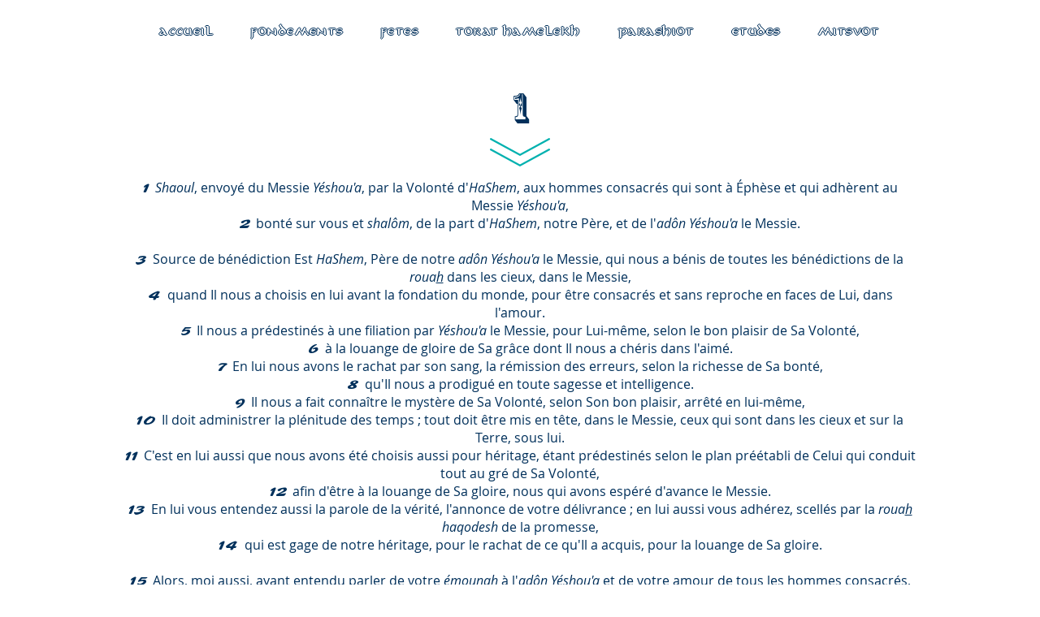

--- FILE ---
content_type: text/html; charset=UTF-8
request_url: https://www.leroimessie.com/ephesiens-chapitre-1
body_size: 147811
content:
<!DOCTYPE html>
<html lang="fr">
<head>
  
  <!-- SEO Tags -->
  <title>Ephesiens chapitre 1 | le-roi-messie</title>
  <link rel="canonical" href="https://www.leroimessie.com/ephesiens-chapitre-1"/>
  <meta property="og:title" content="Ephesiens chapitre 1 | le-roi-messie"/>
  <meta property="og:url" content="https://www.leroimessie.com/ephesiens-chapitre-1"/>
  <meta property="og:site_name" content="le-roi-messie"/>
  <meta property="og:type" content="website"/>
  <meta name="google-site-verification" content="OAEAHltVX7gpwT55bTTxWSGsVra3amdFLGBIfr72Tqs"/>
  <meta name="twitter:card" content="summary_large_image"/>
  <meta name="twitter:title" content="Ephesiens chapitre 1 | le-roi-messie"/>

  
  <meta charset='utf-8'>
  <meta name="viewport" content="width=device-width, initial-scale=1" id="wixDesktopViewport" />
  <meta http-equiv="X-UA-Compatible" content="IE=edge">
  <meta name="generator" content="Wix.com Website Builder"/>

  <link rel="icon" sizes="192x192" href="https://static.parastorage.com/client/pfavico.ico" type="image/x-icon"/>
  <link rel="shortcut icon" href="https://static.parastorage.com/client/pfavico.ico" type="image/x-icon"/>
  <link rel="apple-touch-icon" href="https://static.parastorage.com/client/pfavico.ico" type="image/x-icon"/>

  <!-- Safari Pinned Tab Icon -->
  <!-- <link rel="mask-icon" href="https://static.parastorage.com/client/pfavico.ico"> -->

  <!-- Original trials -->
  


  <!-- Segmenter Polyfill -->
  <script>
    if (!window.Intl || !window.Intl.Segmenter) {
      (function() {
        var script = document.createElement('script');
        script.src = 'https://static.parastorage.com/unpkg/@formatjs/intl-segmenter@11.7.10/polyfill.iife.js';
        document.head.appendChild(script);
      })();
    }
  </script>

  <!-- Legacy Polyfills -->
  <script nomodule="" src="https://static.parastorage.com/unpkg/core-js-bundle@3.2.1/minified.js"></script>
  <script nomodule="" src="https://static.parastorage.com/unpkg/focus-within-polyfill@5.0.9/dist/focus-within-polyfill.js"></script>

  <!-- Performance API Polyfills -->
  <script>
  (function () {
    var noop = function noop() {};
    if ("performance" in window === false) {
      window.performance = {};
    }
    window.performance.mark = performance.mark || noop;
    window.performance.measure = performance.measure || noop;
    if ("now" in window.performance === false) {
      var nowOffset = Date.now();
      if (performance.timing && performance.timing.navigationStart) {
        nowOffset = performance.timing.navigationStart;
      }
      window.performance.now = function now() {
        return Date.now() - nowOffset;
      };
    }
  })();
  </script>

  <!-- Globals Definitions -->
  <script>
    (function () {
      var now = Date.now()
      window.initialTimestamps = {
        initialTimestamp: now,
        initialRequestTimestamp: Math.round(performance.timeOrigin ? performance.timeOrigin : now - performance.now())
      }

      window.thunderboltTag = "libs-releases-GA-local"
      window.thunderboltVersion = "1.16780.0"
    })();
  </script>

  <!-- Essential Viewer Model -->
  <script type="application/json" id="wix-essential-viewer-model">{"fleetConfig":{"fleetName":"thunderbolt-seo-renderer","type":"GA","code":0},"mode":{"qa":false,"enableTestApi":false,"debug":false,"ssrIndicator":false,"ssrOnly":false,"siteAssetsFallback":"enable","versionIndicator":false},"componentsLibrariesTopology":[{"artifactId":"editor-elements","namespace":"wixui","url":"https:\/\/static.parastorage.com\/services\/editor-elements\/1.14852.0"},{"artifactId":"editor-elements","namespace":"dsgnsys","url":"https:\/\/static.parastorage.com\/services\/editor-elements\/1.14852.0"}],"siteFeaturesConfigs":{"sessionManager":{"isRunningInDifferentSiteContext":false}},"language":{"userLanguage":"fr"},"siteAssets":{"clientTopology":{"mediaRootUrl":"https:\/\/static.wixstatic.com","staticMediaUrl":"https:\/\/static.wixstatic.com\/media","moduleRepoUrl":"https:\/\/static.parastorage.com\/unpkg","fileRepoUrl":"https:\/\/static.parastorage.com\/services","viewerAppsUrl":"https:\/\/viewer-apps.parastorage.com","viewerAssetsUrl":"https:\/\/viewer-assets.parastorage.com","siteAssetsUrl":"https:\/\/siteassets.parastorage.com","pageJsonServerUrls":["https:\/\/pages.parastorage.com","https:\/\/staticorigin.wixstatic.com","https:\/\/www.leroimessie.com","https:\/\/fallback.wix.com\/wix-html-editor-pages-webapp\/page"],"pathOfTBModulesInFileRepoForFallback":"wix-thunderbolt\/dist\/"}},"siteFeatures":["accessibility","appMonitoring","assetsLoader","businessLogger","captcha","clickHandlerRegistrar","commonConfig","componentsLoader","componentsRegistry","consentPolicy","cyclicTabbing","domSelectors","environmentWixCodeSdk","environment","locationWixCodeSdk","mpaNavigation","navigationManager","navigationPhases","ooi","pages","panorama","renderer","reporter","router","scrollRestoration","seoWixCodeSdk","seo","sessionManager","siteMembersWixCodeSdk","siteMembers","siteScrollBlocker","siteWixCodeSdk","speculationRules","ssrCache","stores","structureApi","thunderboltInitializer","tpaCommons","tpaWorkerFeature","translations","usedPlatformApis","warmupData","windowMessageRegistrar","windowWixCodeSdk","wixCustomElementComponent","wixEmbedsApi","componentsReact","platform"],"site":{"externalBaseUrl":"https:\/\/www.leroimessie.com","isSEO":true},"media":{"staticMediaUrl":"https:\/\/static.wixstatic.com\/media","mediaRootUrl":"https:\/\/static.wixstatic.com\/","staticVideoUrl":"https:\/\/video.wixstatic.com\/"},"requestUrl":"https:\/\/www.leroimessie.com\/ephesiens-chapitre-1","rollout":{"siteAssetsVersionsRollout":false,"isDACRollout":0,"isTBRollout":false},"commonConfig":{"brand":"wix","host":"VIEWER","bsi":"","consentPolicy":{},"consentPolicyHeader":{},"siteRevision":"20308","renderingFlow":"NONE","language":"fr","locale":"fr-fr"},"interactionSampleRatio":0.01,"dynamicModelUrl":"https:\/\/www.leroimessie.com\/_api\/v2\/dynamicmodel","accessTokensUrl":"https:\/\/www.leroimessie.com\/_api\/v1\/access-tokens","isExcludedFromSecurityExperiments":false,"experiments":{"specs.thunderbolt.hardenFetchAndXHR":true,"specs.thunderbolt.securityExperiments":true}}</script>
  <script>window.viewerModel = JSON.parse(document.getElementById('wix-essential-viewer-model').textContent)</script>

  <script>
    window.commonConfig = viewerModel.commonConfig
  </script>

  
  <!-- BEGIN handleAccessTokens bundle -->

  <script data-url="https://static.parastorage.com/services/wix-thunderbolt/dist/handleAccessTokens.inline.4f2f9a53.bundle.min.js">(()=>{"use strict";function e(e){let{context:o,property:r,value:n,enumerable:i=!0}=e,c=e.get,l=e.set;if(!r||void 0===n&&!c&&!l)return new Error("property and value are required");let a=o||globalThis,s=a?.[r],u={};if(void 0!==n)u.value=n;else{if(c){let e=t(c);e&&(u.get=e)}if(l){let e=t(l);e&&(u.set=e)}}let p={...u,enumerable:i||!1,configurable:!1};void 0!==n&&(p.writable=!1);try{Object.defineProperty(a,r,p)}catch(e){return e instanceof TypeError?s:e}return s}function t(e,t){return"function"==typeof e?e:!0===e?.async&&"function"==typeof e.func?t?async function(t){return e.func(t)}:async function(){return e.func()}:"function"==typeof e?.func?e.func:void 0}try{e({property:"strictDefine",value:e})}catch{}try{e({property:"defineStrictObject",value:r})}catch{}try{e({property:"defineStrictMethod",value:n})}catch{}var o=["toString","toLocaleString","valueOf","constructor","prototype"];function r(t){let{context:n,property:c,propertiesToExclude:l=[],skipPrototype:a=!1,hardenPrototypePropertiesToExclude:s=[]}=t;if(!c)return new Error("property is required");let u=(n||globalThis)[c],p={},f=i(n,c);u&&("object"==typeof u||"function"==typeof u)&&Reflect.ownKeys(u).forEach(t=>{if(!l.includes(t)&&!o.includes(t)){let o=i(u,t);if(o&&(o.writable||o.configurable)){let{value:r,get:n,set:i,enumerable:c=!1}=o,l={};void 0!==r?l.value=r:n?l.get=n:i&&(l.set=i);try{let o=e({context:u,property:t,...l,enumerable:c});p[t]=o}catch(e){if(!(e instanceof TypeError))throw e;try{p[t]=o.value||o.get||o.set}catch{}}}}});let d={originalObject:u,originalProperties:p};if(!a&&void 0!==u?.prototype){let e=r({context:u,property:"prototype",propertiesToExclude:s,skipPrototype:!0});e instanceof Error||(d.originalPrototype=e?.originalObject,d.originalPrototypeProperties=e?.originalProperties)}return e({context:n,property:c,value:u,enumerable:f?.enumerable}),d}function n(t,o){let r=(o||globalThis)[t],n=i(o||globalThis,t);return r&&n&&(n.writable||n.configurable)?(Object.freeze(r),e({context:globalThis,property:t,value:r})):r}function i(e,t){if(e&&t)try{return Reflect.getOwnPropertyDescriptor(e,t)}catch{return}}function c(e){if("string"!=typeof e)return e;try{return decodeURIComponent(e).toLowerCase().trim()}catch{return e.toLowerCase().trim()}}function l(e,t){let o="";if("string"==typeof e)o=e.split("=")[0]?.trim()||"";else{if(!e||"string"!=typeof e.name)return!1;o=e.name}return t.has(c(o)||"")}function a(e,t){let o;return o="string"==typeof e?e.split(";").map(e=>e.trim()).filter(e=>e.length>0):e||[],o.filter(e=>!l(e,t))}var s=null;function u(){return null===s&&(s=typeof Document>"u"?void 0:Object.getOwnPropertyDescriptor(Document.prototype,"cookie")),s}function p(t,o){if(!globalThis?.cookieStore)return;let r=globalThis.cookieStore.get.bind(globalThis.cookieStore),n=globalThis.cookieStore.getAll.bind(globalThis.cookieStore),i=globalThis.cookieStore.set.bind(globalThis.cookieStore),c=globalThis.cookieStore.delete.bind(globalThis.cookieStore);return e({context:globalThis.CookieStore.prototype,property:"get",value:async function(e){return l(("string"==typeof e?e:e.name)||"",t)?null:r.call(this,e)},enumerable:!0}),e({context:globalThis.CookieStore.prototype,property:"getAll",value:async function(){return a(await n.apply(this,Array.from(arguments)),t)},enumerable:!0}),e({context:globalThis.CookieStore.prototype,property:"set",value:async function(){let e=Array.from(arguments);if(!l(1===e.length?e[0].name:e[0],t))return i.apply(this,e);o&&console.warn(o)},enumerable:!0}),e({context:globalThis.CookieStore.prototype,property:"delete",value:async function(){let e=Array.from(arguments);if(!l(1===e.length?e[0].name:e[0],t))return c.apply(this,e)},enumerable:!0}),e({context:globalThis.cookieStore,property:"prototype",value:globalThis.CookieStore.prototype,enumerable:!1}),e({context:globalThis,property:"cookieStore",value:globalThis.cookieStore,enumerable:!0}),{get:r,getAll:n,set:i,delete:c}}var f=["TextEncoder","TextDecoder","XMLHttpRequestEventTarget","EventTarget","URL","JSON","Reflect","Object","Array","Map","Set","WeakMap","WeakSet","Promise","Symbol","Error"],d=["addEventListener","removeEventListener","dispatchEvent","encodeURI","encodeURIComponent","decodeURI","decodeURIComponent"];const y=(e,t)=>{try{const o=t?t.get.call(document):document.cookie;return o.split(";").map(e=>e.trim()).filter(t=>t?.startsWith(e))[0]?.split("=")[1]}catch(e){return""}},g=(e="",t="",o="/")=>`${e}=; ${t?`domain=${t};`:""} max-age=0; path=${o}; expires=Thu, 01 Jan 1970 00:00:01 GMT`;function m(){(function(){if("undefined"!=typeof window){const e=performance.getEntriesByType("navigation")[0];return"back_forward"===(e?.type||"")}return!1})()&&function(){const{counter:e}=function(){const e=b("getItem");if(e){const[t,o]=e.split("-"),r=o?parseInt(o,10):0;if(r>=3){const e=t?Number(t):0;if(Date.now()-e>6e4)return{counter:0}}return{counter:r}}return{counter:0}}();e<3?(!function(e=1){b("setItem",`${Date.now()}-${e}`)}(e+1),window.location.reload()):console.error("ATS: Max reload attempts reached")}()}function b(e,t){try{return sessionStorage[e]("reload",t||"")}catch(e){console.error("ATS: Error calling sessionStorage:",e)}}const h="client-session-bind",v="sec-fetch-unsupported",{experiments:w}=window.viewerModel,T=[h,"client-binding",v,"svSession","smSession","server-session-bind","wixSession2","wixSession3"].map(e=>e.toLowerCase()),{cookie:S}=function(t,o){let r=new Set(t);return e({context:document,property:"cookie",set:{func:e=>function(e,t,o,r){let n=u(),i=c(t.split(";")[0]||"")||"";[...o].every(e=>!i.startsWith(e.toLowerCase()))&&n?.set?n.set.call(e,t):r&&console.warn(r)}(document,e,r,o)},get:{func:()=>function(e,t){let o=u();if(!o?.get)throw new Error("Cookie descriptor or getter not available");return a(o.get.call(e),t).join("; ")}(document,r)},enumerable:!0}),{cookieStore:p(r,o),cookie:u()}}(T),k="tbReady",x="security_overrideGlobals",{experiments:E,siteFeaturesConfigs:C,accessTokensUrl:P}=window.viewerModel,R=P,M={},O=(()=>{const e=y(h,S);if(w["specs.thunderbolt.browserCacheReload"]){y(v,S)||e?b("removeItem"):m()}return(()=>{const e=g(h),t=g(h,location.hostname);S.set.call(document,e),S.set.call(document,t)})(),e})();O&&(M["client-binding"]=O);const D=fetch;addEventListener(k,function e(t){const{logger:o}=t.detail;try{window.tb.init({fetch:D,fetchHeaders:M})}catch(e){const t=new Error("TB003");o.meter(`${x}_${t.message}`,{paramsOverrides:{errorType:x,eventString:t.message}}),window?.viewerModel?.mode.debug&&console.error(e)}finally{removeEventListener(k,e)}}),E["specs.thunderbolt.hardenFetchAndXHR"]||(window.fetchDynamicModel=()=>C.sessionManager.isRunningInDifferentSiteContext?Promise.resolve({}):fetch(R,{credentials:"same-origin",headers:M}).then(function(e){if(!e.ok)throw new Error(`[${e.status}]${e.statusText}`);return e.json()}),window.dynamicModelPromise=window.fetchDynamicModel())})();
//# sourceMappingURL=https://static.parastorage.com/services/wix-thunderbolt/dist/handleAccessTokens.inline.4f2f9a53.bundle.min.js.map</script>

<!-- END handleAccessTokens bundle -->

<!-- BEGIN overrideGlobals bundle -->

<script data-url="https://static.parastorage.com/services/wix-thunderbolt/dist/overrideGlobals.inline.ec13bfcf.bundle.min.js">(()=>{"use strict";function e(e){let{context:r,property:o,value:n,enumerable:i=!0}=e,c=e.get,a=e.set;if(!o||void 0===n&&!c&&!a)return new Error("property and value are required");let l=r||globalThis,u=l?.[o],s={};if(void 0!==n)s.value=n;else{if(c){let e=t(c);e&&(s.get=e)}if(a){let e=t(a);e&&(s.set=e)}}let p={...s,enumerable:i||!1,configurable:!1};void 0!==n&&(p.writable=!1);try{Object.defineProperty(l,o,p)}catch(e){return e instanceof TypeError?u:e}return u}function t(e,t){return"function"==typeof e?e:!0===e?.async&&"function"==typeof e.func?t?async function(t){return e.func(t)}:async function(){return e.func()}:"function"==typeof e?.func?e.func:void 0}try{e({property:"strictDefine",value:e})}catch{}try{e({property:"defineStrictObject",value:o})}catch{}try{e({property:"defineStrictMethod",value:n})}catch{}var r=["toString","toLocaleString","valueOf","constructor","prototype"];function o(t){let{context:n,property:c,propertiesToExclude:a=[],skipPrototype:l=!1,hardenPrototypePropertiesToExclude:u=[]}=t;if(!c)return new Error("property is required");let s=(n||globalThis)[c],p={},f=i(n,c);s&&("object"==typeof s||"function"==typeof s)&&Reflect.ownKeys(s).forEach(t=>{if(!a.includes(t)&&!r.includes(t)){let r=i(s,t);if(r&&(r.writable||r.configurable)){let{value:o,get:n,set:i,enumerable:c=!1}=r,a={};void 0!==o?a.value=o:n?a.get=n:i&&(a.set=i);try{let r=e({context:s,property:t,...a,enumerable:c});p[t]=r}catch(e){if(!(e instanceof TypeError))throw e;try{p[t]=r.value||r.get||r.set}catch{}}}}});let d={originalObject:s,originalProperties:p};if(!l&&void 0!==s?.prototype){let e=o({context:s,property:"prototype",propertiesToExclude:u,skipPrototype:!0});e instanceof Error||(d.originalPrototype=e?.originalObject,d.originalPrototypeProperties=e?.originalProperties)}return e({context:n,property:c,value:s,enumerable:f?.enumerable}),d}function n(t,r){let o=(r||globalThis)[t],n=i(r||globalThis,t);return o&&n&&(n.writable||n.configurable)?(Object.freeze(o),e({context:globalThis,property:t,value:o})):o}function i(e,t){if(e&&t)try{return Reflect.getOwnPropertyDescriptor(e,t)}catch{return}}function c(e){if("string"!=typeof e)return e;try{return decodeURIComponent(e).toLowerCase().trim()}catch{return e.toLowerCase().trim()}}function a(e,t){return e instanceof Headers?e.forEach((r,o)=>{l(o,t)||e.delete(o)}):Object.keys(e).forEach(r=>{l(r,t)||delete e[r]}),e}function l(e,t){return!t.has(c(e)||"")}function u(e,t){let r=!0,o=function(e){let t,r;if(globalThis.Request&&e instanceof Request)t=e.url;else{if("function"!=typeof e?.toString)throw new Error("Unsupported type for url");t=e.toString()}try{return new URL(t).pathname}catch{return r=t.replace(/#.+/gi,"").split("?").shift(),r.startsWith("/")?r:`/${r}`}}(e),n=c(o);return n&&t.some(e=>n.includes(e))&&(r=!1),r}function s(t,r,o){let n=fetch,i=XMLHttpRequest,c=new Set(r);function s(){let e=new i,r=e.open,n=e.setRequestHeader;return e.open=function(){let n=Array.from(arguments),i=n[1];if(n.length<2||u(i,t))return r.apply(e,n);throw new Error(o||`Request not allowed for path ${i}`)},e.setRequestHeader=function(t,r){l(decodeURIComponent(t),c)&&n.call(e,t,r)},e}return e({property:"fetch",value:function(){let e=function(e,t){return globalThis.Request&&e[0]instanceof Request&&e[0]?.headers?a(e[0].headers,t):e[1]?.headers&&a(e[1].headers,t),e}(arguments,c);return u(arguments[0],t)?n.apply(globalThis,Array.from(e)):new Promise((e,t)=>{t(new Error(o||`Request not allowed for path ${arguments[0]}`))})},enumerable:!0}),e({property:"XMLHttpRequest",value:s,enumerable:!0}),Object.keys(i).forEach(e=>{s[e]=i[e]}),{fetch:n,XMLHttpRequest:i}}var p=["TextEncoder","TextDecoder","XMLHttpRequestEventTarget","EventTarget","URL","JSON","Reflect","Object","Array","Map","Set","WeakMap","WeakSet","Promise","Symbol","Error"],f=["addEventListener","removeEventListener","dispatchEvent","encodeURI","encodeURIComponent","decodeURI","decodeURIComponent"];const d=function(){let t=globalThis.open,r=document.open;function o(e,r,o){let n="string"!=typeof e,i=t.call(window,e,r,o);return n||e&&function(e){return e.startsWith("//")&&/(?:[a-z0-9](?:[a-z0-9-]{0,61}[a-z0-9])?\.)+[a-z0-9][a-z0-9-]{0,61}[a-z0-9]/g.test(`${location.protocol}:${e}`)&&(e=`${location.protocol}${e}`),!e.startsWith("http")||new URL(e).hostname===location.hostname}(e)?{}:i}return e({property:"open",value:o,context:globalThis,enumerable:!0}),e({property:"open",value:function(e,t,n){return e?o(e,t,n):r.call(document,e||"",t||"",n||"")},context:document,enumerable:!0}),{open:t,documentOpen:r}},y=function(){let t=document.createElement,r=Element.prototype.setAttribute,o=Element.prototype.setAttributeNS;return e({property:"createElement",context:document,value:function(n,i){let a=t.call(document,n,i);if("iframe"===c(n)){e({property:"srcdoc",context:a,get:()=>"",set:()=>{console.warn("`srcdoc` is not allowed in iframe elements.")}});let t=function(e,t){"srcdoc"!==e.toLowerCase()?r.call(a,e,t):console.warn("`srcdoc` attribute is not allowed to be set.")},n=function(e,t,r){"srcdoc"!==t.toLowerCase()?o.call(a,e,t,r):console.warn("`srcdoc` attribute is not allowed to be set.")};a.setAttribute=t,a.setAttributeNS=n}return a},enumerable:!0}),{createElement:t,setAttribute:r,setAttributeNS:o}},m=["client-binding"],b=["/_api/v1/access-tokens","/_api/v2/dynamicmodel","/_api/one-app-session-web/v3/businesses"],h=function(){let t=setTimeout,r=setInterval;return o("setTimeout",0,globalThis),o("setInterval",0,globalThis),{setTimeout:t,setInterval:r};function o(t,r,o){let n=o||globalThis,i=n[t];if(!i||"function"!=typeof i)throw new Error(`Function ${t} not found or is not a function`);e({property:t,value:function(){let e=Array.from(arguments);if("string"!=typeof e[r])return i.apply(n,e);console.warn(`Calling ${t} with a String Argument at index ${r} is not allowed`)},context:o,enumerable:!0})}},v=function(){if(navigator&&"serviceWorker"in navigator){let t=navigator.serviceWorker.register;return e({context:navigator.serviceWorker,property:"register",value:function(){console.log("Service worker registration is not allowed")},enumerable:!0}),{register:t}}return{}};performance.mark("overrideGlobals started");const{isExcludedFromSecurityExperiments:g,experiments:w}=window.viewerModel,E=!g&&w["specs.thunderbolt.securityExperiments"];try{d(),E&&y(),w["specs.thunderbolt.hardenFetchAndXHR"]&&E&&s(b,m),v(),(e=>{let t=[],r=[];r=r.concat(["TextEncoder","TextDecoder"]),e&&(r=r.concat(["XMLHttpRequestEventTarget","EventTarget"])),r=r.concat(["URL","JSON"]),e&&(t=t.concat(["addEventListener","removeEventListener"])),t=t.concat(["encodeURI","encodeURIComponent","decodeURI","decodeURIComponent"]),r=r.concat(["String","Number"]),e&&r.push("Object"),r=r.concat(["Reflect"]),t.forEach(e=>{n(e),["addEventListener","removeEventListener"].includes(e)&&n(e,document)}),r.forEach(e=>{o({property:e})})})(E),E&&h()}catch(e){window?.viewerModel?.mode.debug&&console.error(e);const t=new Error("TB006");window.fedops?.reportError(t,"security_overrideGlobals"),window.Sentry?window.Sentry.captureException(t):globalThis.defineStrictProperty("sentryBuffer",[t],window,!1)}performance.mark("overrideGlobals ended")})();
//# sourceMappingURL=https://static.parastorage.com/services/wix-thunderbolt/dist/overrideGlobals.inline.ec13bfcf.bundle.min.js.map</script>

<!-- END overrideGlobals bundle -->


  
  <script>
    window.commonConfig = viewerModel.commonConfig

	
  </script>

  <!-- Initial CSS -->
  <style data-url="https://static.parastorage.com/services/wix-thunderbolt/dist/main.347af09f.min.css">@keyframes slide-horizontal-new{0%{transform:translateX(100%)}}@keyframes slide-horizontal-old{80%{opacity:1}to{opacity:0;transform:translateX(-100%)}}@keyframes slide-vertical-new{0%{transform:translateY(-100%)}}@keyframes slide-vertical-old{80%{opacity:1}to{opacity:0;transform:translateY(100%)}}@keyframes out-in-new{0%{opacity:0}}@keyframes out-in-old{to{opacity:0}}:root:active-view-transition{view-transition-name:none}::view-transition{pointer-events:none}:root:active-view-transition::view-transition-new(page-group),:root:active-view-transition::view-transition-old(page-group){animation-duration:.6s;cursor:wait;pointer-events:all}:root:active-view-transition-type(SlideHorizontal)::view-transition-old(page-group){animation:slide-horizontal-old .6s cubic-bezier(.83,0,.17,1) forwards;mix-blend-mode:normal}:root:active-view-transition-type(SlideHorizontal)::view-transition-new(page-group){animation:slide-horizontal-new .6s cubic-bezier(.83,0,.17,1) backwards;mix-blend-mode:normal}:root:active-view-transition-type(SlideVertical)::view-transition-old(page-group){animation:slide-vertical-old .6s cubic-bezier(.83,0,.17,1) forwards;mix-blend-mode:normal}:root:active-view-transition-type(SlideVertical)::view-transition-new(page-group){animation:slide-vertical-new .6s cubic-bezier(.83,0,.17,1) backwards;mix-blend-mode:normal}:root:active-view-transition-type(OutIn)::view-transition-old(page-group){animation:out-in-old .35s cubic-bezier(.22,1,.36,1) forwards}:root:active-view-transition-type(OutIn)::view-transition-new(page-group){animation:out-in-new .35s cubic-bezier(.64,0,.78,0) .35s backwards}@media(prefers-reduced-motion:reduce){::view-transition-group(*),::view-transition-new(*),::view-transition-old(*){animation:none!important}}body,html{background:transparent;border:0;margin:0;outline:0;padding:0;vertical-align:baseline}body{--scrollbar-width:0px;font-family:Arial,Helvetica,sans-serif;font-size:10px}body,html{height:100%}body{overflow-x:auto;overflow-y:scroll}body:not(.responsive) #site-root{min-width:var(--site-width);width:100%}body:not([data-js-loaded]) [data-hide-prejs]{visibility:hidden}interact-element{display:contents}#SITE_CONTAINER{position:relative}:root{--one-unit:1vw;--section-max-width:9999px;--spx-stopper-max:9999px;--spx-stopper-min:0px;--browser-zoom:1}@supports(-webkit-appearance:none) and (stroke-color:transparent){:root{--safari-sticky-fix:opacity;--experimental-safari-sticky-fix:translateZ(0)}}@supports(container-type:inline-size){:root{--one-unit:1cqw}}[id^=oldHoverBox-]{mix-blend-mode:plus-lighter;transition:opacity .5s ease,visibility .5s ease}[data-mesh-id$=inlineContent-gridContainer]:has(>[id^=oldHoverBox-]){isolation:isolate}</style>
<style data-url="https://static.parastorage.com/services/wix-thunderbolt/dist/main.renderer.9cb0985f.min.css">a,abbr,acronym,address,applet,b,big,blockquote,button,caption,center,cite,code,dd,del,dfn,div,dl,dt,em,fieldset,font,footer,form,h1,h2,h3,h4,h5,h6,header,i,iframe,img,ins,kbd,label,legend,li,nav,object,ol,p,pre,q,s,samp,section,small,span,strike,strong,sub,sup,table,tbody,td,tfoot,th,thead,title,tr,tt,u,ul,var{background:transparent;border:0;margin:0;outline:0;padding:0;vertical-align:baseline}input,select,textarea{box-sizing:border-box;font-family:Helvetica,Arial,sans-serif}ol,ul{list-style:none}blockquote,q{quotes:none}ins{text-decoration:none}del{text-decoration:line-through}table{border-collapse:collapse;border-spacing:0}a{cursor:pointer;text-decoration:none}.testStyles{overflow-y:hidden}.reset-button{-webkit-appearance:none;background:none;border:0;color:inherit;font:inherit;line-height:normal;outline:0;overflow:visible;padding:0;-webkit-user-select:none;-moz-user-select:none;-ms-user-select:none}:focus{outline:none}body.device-mobile-optimized:not(.disable-site-overflow){overflow-x:hidden;overflow-y:scroll}body.device-mobile-optimized:not(.responsive) #SITE_CONTAINER{margin-left:auto;margin-right:auto;overflow-x:visible;position:relative;width:320px}body.device-mobile-optimized:not(.responsive):not(.blockSiteScrolling) #SITE_CONTAINER{margin-top:0}body.device-mobile-optimized>*{max-width:100%!important}body.device-mobile-optimized #site-root{overflow-x:hidden;overflow-y:hidden}@supports(overflow:clip){body.device-mobile-optimized #site-root{overflow-x:clip;overflow-y:clip}}body.device-mobile-non-optimized #SITE_CONTAINER #site-root{overflow-x:clip;overflow-y:clip}body.device-mobile-non-optimized.fullScreenMode{background-color:#5f6360}body.device-mobile-non-optimized.fullScreenMode #MOBILE_ACTIONS_MENU,body.device-mobile-non-optimized.fullScreenMode #SITE_BACKGROUND,body.device-mobile-non-optimized.fullScreenMode #site-root,body.fullScreenMode #WIX_ADS{visibility:hidden}body.fullScreenMode{overflow-x:hidden!important;overflow-y:hidden!important}body.fullScreenMode.device-mobile-optimized #TINY_MENU{opacity:0;pointer-events:none}body.fullScreenMode-scrollable.device-mobile-optimized{overflow-x:hidden!important;overflow-y:auto!important}body.fullScreenMode-scrollable.device-mobile-optimized #masterPage,body.fullScreenMode-scrollable.device-mobile-optimized #site-root{overflow-x:hidden!important;overflow-y:hidden!important}body.fullScreenMode-scrollable.device-mobile-optimized #SITE_BACKGROUND,body.fullScreenMode-scrollable.device-mobile-optimized #masterPage{height:auto!important}body.fullScreenMode-scrollable.device-mobile-optimized #masterPage.mesh-layout{height:0!important}body.blockSiteScrolling,body.siteScrollingBlocked{position:fixed;width:100%}body.blockSiteScrolling #SITE_CONTAINER{margin-top:calc(var(--blocked-site-scroll-margin-top)*-1)}#site-root{margin:0 auto;min-height:100%;position:relative;top:var(--wix-ads-height)}#site-root img:not([src]){visibility:hidden}#site-root svg img:not([src]){visibility:visible}.auto-generated-link{color:inherit}#SCROLL_TO_BOTTOM,#SCROLL_TO_TOP{height:0}.has-click-trigger{cursor:pointer}.fullScreenOverlay{bottom:0;display:flex;justify-content:center;left:0;overflow-y:hidden;position:fixed;right:0;top:-60px;z-index:1005}.fullScreenOverlay>.fullScreenOverlayContent{bottom:0;left:0;margin:0 auto;overflow:hidden;position:absolute;right:0;top:60px;transform:translateZ(0)}[data-mesh-id$=centeredContent],[data-mesh-id$=form],[data-mesh-id$=inlineContent]{pointer-events:none;position:relative}[data-mesh-id$=-gridWrapper],[data-mesh-id$=-rotated-wrapper]{pointer-events:none}[data-mesh-id$=-gridContainer]>*,[data-mesh-id$=-rotated-wrapper]>*,[data-mesh-id$=inlineContent]>:not([data-mesh-id$=-gridContainer]){pointer-events:auto}.device-mobile-optimized #masterPage.mesh-layout #SOSP_CONTAINER_CUSTOM_ID{grid-area:2/1/3/2;-ms-grid-row:2;position:relative}#masterPage.mesh-layout{-ms-grid-rows:max-content max-content min-content max-content;-ms-grid-columns:100%;align-items:start;display:-ms-grid;display:grid;grid-template-columns:100%;grid-template-rows:max-content max-content min-content max-content;justify-content:stretch}#masterPage.mesh-layout #PAGES_CONTAINER,#masterPage.mesh-layout #SITE_FOOTER-placeholder,#masterPage.mesh-layout #SITE_FOOTER_WRAPPER,#masterPage.mesh-layout #SITE_HEADER-placeholder,#masterPage.mesh-layout #SITE_HEADER_WRAPPER,#masterPage.mesh-layout #SOSP_CONTAINER_CUSTOM_ID[data-state~=mobileView],#masterPage.mesh-layout #soapAfterPagesContainer,#masterPage.mesh-layout #soapBeforePagesContainer{-ms-grid-row-align:start;-ms-grid-column-align:start;-ms-grid-column:1}#masterPage.mesh-layout #SITE_HEADER-placeholder,#masterPage.mesh-layout #SITE_HEADER_WRAPPER{grid-area:1/1/2/2;-ms-grid-row:1}#masterPage.mesh-layout #PAGES_CONTAINER,#masterPage.mesh-layout #soapAfterPagesContainer,#masterPage.mesh-layout #soapBeforePagesContainer{grid-area:3/1/4/2;-ms-grid-row:3}#masterPage.mesh-layout #soapAfterPagesContainer,#masterPage.mesh-layout #soapBeforePagesContainer{width:100%}#masterPage.mesh-layout #PAGES_CONTAINER{align-self:stretch}#masterPage.mesh-layout main#PAGES_CONTAINER{display:block}#masterPage.mesh-layout #SITE_FOOTER-placeholder,#masterPage.mesh-layout #SITE_FOOTER_WRAPPER{grid-area:4/1/5/2;-ms-grid-row:4}#masterPage.mesh-layout #SITE_PAGES,#masterPage.mesh-layout [data-mesh-id=PAGES_CONTAINERcenteredContent],#masterPage.mesh-layout [data-mesh-id=PAGES_CONTAINERinlineContent]{height:100%}#masterPage.mesh-layout.desktop>*{width:100%}#masterPage.mesh-layout #PAGES_CONTAINER,#masterPage.mesh-layout #SITE_FOOTER,#masterPage.mesh-layout #SITE_FOOTER_WRAPPER,#masterPage.mesh-layout #SITE_HEADER,#masterPage.mesh-layout #SITE_HEADER_WRAPPER,#masterPage.mesh-layout #SITE_PAGES,#masterPage.mesh-layout #masterPageinlineContent{position:relative}#masterPage.mesh-layout #SITE_HEADER{grid-area:1/1/2/2}#masterPage.mesh-layout #SITE_FOOTER{grid-area:4/1/5/2}#masterPage.mesh-layout.overflow-x-clip #SITE_FOOTER,#masterPage.mesh-layout.overflow-x-clip #SITE_HEADER{overflow-x:clip}[data-z-counter]{z-index:0}[data-z-counter="0"]{z-index:auto}.wixSiteProperties{-webkit-font-smoothing:antialiased;-moz-osx-font-smoothing:grayscale}:root{--wst-button-color-fill-primary:rgb(var(--color_48));--wst-button-color-border-primary:rgb(var(--color_49));--wst-button-color-text-primary:rgb(var(--color_50));--wst-button-color-fill-primary-hover:rgb(var(--color_51));--wst-button-color-border-primary-hover:rgb(var(--color_52));--wst-button-color-text-primary-hover:rgb(var(--color_53));--wst-button-color-fill-primary-disabled:rgb(var(--color_54));--wst-button-color-border-primary-disabled:rgb(var(--color_55));--wst-button-color-text-primary-disabled:rgb(var(--color_56));--wst-button-color-fill-secondary:rgb(var(--color_57));--wst-button-color-border-secondary:rgb(var(--color_58));--wst-button-color-text-secondary:rgb(var(--color_59));--wst-button-color-fill-secondary-hover:rgb(var(--color_60));--wst-button-color-border-secondary-hover:rgb(var(--color_61));--wst-button-color-text-secondary-hover:rgb(var(--color_62));--wst-button-color-fill-secondary-disabled:rgb(var(--color_63));--wst-button-color-border-secondary-disabled:rgb(var(--color_64));--wst-button-color-text-secondary-disabled:rgb(var(--color_65));--wst-color-fill-base-1:rgb(var(--color_36));--wst-color-fill-base-2:rgb(var(--color_37));--wst-color-fill-base-shade-1:rgb(var(--color_38));--wst-color-fill-base-shade-2:rgb(var(--color_39));--wst-color-fill-base-shade-3:rgb(var(--color_40));--wst-color-fill-accent-1:rgb(var(--color_41));--wst-color-fill-accent-2:rgb(var(--color_42));--wst-color-fill-accent-3:rgb(var(--color_43));--wst-color-fill-accent-4:rgb(var(--color_44));--wst-color-fill-background-primary:rgb(var(--color_11));--wst-color-fill-background-secondary:rgb(var(--color_12));--wst-color-text-primary:rgb(var(--color_15));--wst-color-text-secondary:rgb(var(--color_14));--wst-color-action:rgb(var(--color_18));--wst-color-disabled:rgb(var(--color_39));--wst-color-title:rgb(var(--color_45));--wst-color-subtitle:rgb(var(--color_46));--wst-color-line:rgb(var(--color_47));--wst-font-style-h2:var(--font_2);--wst-font-style-h3:var(--font_3);--wst-font-style-h4:var(--font_4);--wst-font-style-h5:var(--font_5);--wst-font-style-h6:var(--font_6);--wst-font-style-body-large:var(--font_7);--wst-font-style-body-medium:var(--font_8);--wst-font-style-body-small:var(--font_9);--wst-font-style-body-x-small:var(--font_10);--wst-color-custom-1:rgb(var(--color_13));--wst-color-custom-2:rgb(var(--color_16));--wst-color-custom-3:rgb(var(--color_17));--wst-color-custom-4:rgb(var(--color_19));--wst-color-custom-5:rgb(var(--color_20));--wst-color-custom-6:rgb(var(--color_21));--wst-color-custom-7:rgb(var(--color_22));--wst-color-custom-8:rgb(var(--color_23));--wst-color-custom-9:rgb(var(--color_24));--wst-color-custom-10:rgb(var(--color_25));--wst-color-custom-11:rgb(var(--color_26));--wst-color-custom-12:rgb(var(--color_27));--wst-color-custom-13:rgb(var(--color_28));--wst-color-custom-14:rgb(var(--color_29));--wst-color-custom-15:rgb(var(--color_30));--wst-color-custom-16:rgb(var(--color_31));--wst-color-custom-17:rgb(var(--color_32));--wst-color-custom-18:rgb(var(--color_33));--wst-color-custom-19:rgb(var(--color_34));--wst-color-custom-20:rgb(var(--color_35))}.wix-presets-wrapper{display:contents}</style>

  <meta name="format-detection" content="telephone=no">
  <meta name="skype_toolbar" content="skype_toolbar_parser_compatible">
  
  

  

  

  <!-- head performance data start -->
  
  <!-- head performance data end -->
  

    


    
<style data-href="https://static.parastorage.com/services/editor-elements-library/dist/thunderbolt/rb_wixui.thunderbolt_bootstrap.a1b00b19.min.css">.cwL6XW{cursor:pointer}.sNF2R0{opacity:0}.hLoBV3{transition:opacity var(--transition-duration) cubic-bezier(.37,0,.63,1)}.Rdf41z,.hLoBV3{opacity:1}.ftlZWo{transition:opacity var(--transition-duration) cubic-bezier(.37,0,.63,1)}.ATGlOr,.ftlZWo{opacity:0}.KQSXD0{transition:opacity var(--transition-duration) cubic-bezier(.64,0,.78,0)}.KQSXD0,.pagQKE{opacity:1}._6zG5H{opacity:0;transition:opacity var(--transition-duration) cubic-bezier(.22,1,.36,1)}.BB49uC{transform:translateX(100%)}.j9xE1V{transition:transform var(--transition-duration) cubic-bezier(.87,0,.13,1)}.ICs7Rs,.j9xE1V{transform:translateX(0)}.DxijZJ{transition:transform var(--transition-duration) cubic-bezier(.87,0,.13,1)}.B5kjYq,.DxijZJ{transform:translateX(-100%)}.cJijIV{transition:transform var(--transition-duration) cubic-bezier(.87,0,.13,1)}.cJijIV,.hOxaWM{transform:translateX(0)}.T9p3fN{transform:translateX(100%);transition:transform var(--transition-duration) cubic-bezier(.87,0,.13,1)}.qDxYJm{transform:translateY(100%)}.aA9V0P{transition:transform var(--transition-duration) cubic-bezier(.87,0,.13,1)}.YPXPAS,.aA9V0P{transform:translateY(0)}.Xf2zsA{transition:transform var(--transition-duration) cubic-bezier(.87,0,.13,1)}.Xf2zsA,.y7Kt7s{transform:translateY(-100%)}.EeUgMu{transition:transform var(--transition-duration) cubic-bezier(.87,0,.13,1)}.EeUgMu,.fdHrtm{transform:translateY(0)}.WIFaG4{transform:translateY(100%);transition:transform var(--transition-duration) cubic-bezier(.87,0,.13,1)}body:not(.responsive) .JsJXaX{overflow-x:clip}:root:active-view-transition .JsJXaX{view-transition-name:page-group}.AnQkDU{display:grid;grid-template-columns:1fr;grid-template-rows:1fr;height:100%}.AnQkDU>div{align-self:stretch!important;grid-area:1/1/2/2;justify-self:stretch!important}.StylableButton2545352419__root{-archetype:box;border:none;box-sizing:border-box;cursor:pointer;display:block;height:100%;min-height:10px;min-width:10px;padding:0;touch-action:manipulation;width:100%}.StylableButton2545352419__root[disabled]{pointer-events:none}.StylableButton2545352419__root:not(:hover):not([disabled]).StylableButton2545352419--hasBackgroundColor{background-color:var(--corvid-background-color)!important}.StylableButton2545352419__root:hover:not([disabled]).StylableButton2545352419--hasHoverBackgroundColor{background-color:var(--corvid-hover-background-color)!important}.StylableButton2545352419__root:not(:hover)[disabled].StylableButton2545352419--hasDisabledBackgroundColor{background-color:var(--corvid-disabled-background-color)!important}.StylableButton2545352419__root:not(:hover):not([disabled]).StylableButton2545352419--hasBorderColor{border-color:var(--corvid-border-color)!important}.StylableButton2545352419__root:hover:not([disabled]).StylableButton2545352419--hasHoverBorderColor{border-color:var(--corvid-hover-border-color)!important}.StylableButton2545352419__root:not(:hover)[disabled].StylableButton2545352419--hasDisabledBorderColor{border-color:var(--corvid-disabled-border-color)!important}.StylableButton2545352419__root.StylableButton2545352419--hasBorderRadius{border-radius:var(--corvid-border-radius)!important}.StylableButton2545352419__root.StylableButton2545352419--hasBorderWidth{border-width:var(--corvid-border-width)!important}.StylableButton2545352419__root:not(:hover):not([disabled]).StylableButton2545352419--hasColor,.StylableButton2545352419__root:not(:hover):not([disabled]).StylableButton2545352419--hasColor .StylableButton2545352419__label{color:var(--corvid-color)!important}.StylableButton2545352419__root:hover:not([disabled]).StylableButton2545352419--hasHoverColor,.StylableButton2545352419__root:hover:not([disabled]).StylableButton2545352419--hasHoverColor .StylableButton2545352419__label{color:var(--corvid-hover-color)!important}.StylableButton2545352419__root:not(:hover)[disabled].StylableButton2545352419--hasDisabledColor,.StylableButton2545352419__root:not(:hover)[disabled].StylableButton2545352419--hasDisabledColor .StylableButton2545352419__label{color:var(--corvid-disabled-color)!important}.StylableButton2545352419__link{-archetype:box;box-sizing:border-box;color:#000;text-decoration:none}.StylableButton2545352419__container{align-items:center;display:flex;flex-basis:auto;flex-direction:row;flex-grow:1;height:100%;justify-content:center;overflow:hidden;transition:all .2s ease,visibility 0s;width:100%}.StylableButton2545352419__label{-archetype:text;-controller-part-type:LayoutChildDisplayDropdown,LayoutFlexChildSpacing(first);max-width:100%;min-width:1.8em;overflow:hidden;text-align:center;text-overflow:ellipsis;transition:inherit;white-space:nowrap}.StylableButton2545352419__root.StylableButton2545352419--isMaxContent .StylableButton2545352419__label{text-overflow:unset}.StylableButton2545352419__root.StylableButton2545352419--isWrapText .StylableButton2545352419__label{min-width:10px;overflow-wrap:break-word;white-space:break-spaces;word-break:break-word}.StylableButton2545352419__icon{-archetype:icon;-controller-part-type:LayoutChildDisplayDropdown,LayoutFlexChildSpacing(last);flex-shrink:0;height:50px;min-width:1px;transition:inherit}.StylableButton2545352419__icon.StylableButton2545352419--override{display:block!important}.StylableButton2545352419__icon svg,.StylableButton2545352419__icon>span{display:flex;height:inherit;width:inherit}.StylableButton2545352419__root:not(:hover):not([disalbed]).StylableButton2545352419--hasIconColor .StylableButton2545352419__icon svg{fill:var(--corvid-icon-color)!important;stroke:var(--corvid-icon-color)!important}.StylableButton2545352419__root:hover:not([disabled]).StylableButton2545352419--hasHoverIconColor .StylableButton2545352419__icon svg{fill:var(--corvid-hover-icon-color)!important;stroke:var(--corvid-hover-icon-color)!important}.StylableButton2545352419__root:not(:hover)[disabled].StylableButton2545352419--hasDisabledIconColor .StylableButton2545352419__icon svg{fill:var(--corvid-disabled-icon-color)!important;stroke:var(--corvid-disabled-icon-color)!important}.aeyn4z{bottom:0;left:0;position:absolute;right:0;top:0}.qQrFOK{cursor:pointer}.VDJedC{-webkit-tap-highlight-color:rgba(0,0,0,0);fill:var(--corvid-fill-color,var(--fill));fill-opacity:var(--fill-opacity);stroke:var(--corvid-stroke-color,var(--stroke));stroke-opacity:var(--stroke-opacity);stroke-width:var(--stroke-width);filter:var(--drop-shadow,none);opacity:var(--opacity);transform:var(--flip)}.VDJedC,.VDJedC svg{bottom:0;left:0;position:absolute;right:0;top:0}.VDJedC svg{height:var(--svg-calculated-height,100%);margin:auto;padding:var(--svg-calculated-padding,0);width:var(--svg-calculated-width,100%)}.VDJedC svg:not([data-type=ugc]){overflow:visible}.l4CAhn *{vector-effect:non-scaling-stroke}.Z_l5lU{-webkit-text-size-adjust:100%;-moz-text-size-adjust:100%;text-size-adjust:100%}ol.font_100,ul.font_100{color:#080808;font-family:"Arial, Helvetica, sans-serif",serif;font-size:10px;font-style:normal;font-variant:normal;font-weight:400;letter-spacing:normal;line-height:normal;margin:0;text-decoration:none}ol.font_100 li,ul.font_100 li{margin-bottom:12px}ol.wix-list-text-align,ul.wix-list-text-align{list-style-position:inside}ol.wix-list-text-align h1,ol.wix-list-text-align h2,ol.wix-list-text-align h3,ol.wix-list-text-align h4,ol.wix-list-text-align h5,ol.wix-list-text-align h6,ol.wix-list-text-align p,ul.wix-list-text-align h1,ul.wix-list-text-align h2,ul.wix-list-text-align h3,ul.wix-list-text-align h4,ul.wix-list-text-align h5,ul.wix-list-text-align h6,ul.wix-list-text-align p{display:inline}.HQSswv{cursor:pointer}.yi6otz{clip:rect(0 0 0 0);border:0;height:1px;margin:-1px;overflow:hidden;padding:0;position:absolute;width:1px}.zQ9jDz [data-attr-richtext-marker=true]{display:block}.zQ9jDz [data-attr-richtext-marker=true] table{border-collapse:collapse;margin:15px 0;width:100%}.zQ9jDz [data-attr-richtext-marker=true] table td{padding:12px;position:relative}.zQ9jDz [data-attr-richtext-marker=true] table td:after{border-bottom:1px solid currentColor;border-left:1px solid currentColor;bottom:0;content:"";left:0;opacity:.2;position:absolute;right:0;top:0}.zQ9jDz [data-attr-richtext-marker=true] table tr td:last-child:after{border-right:1px solid currentColor}.zQ9jDz [data-attr-richtext-marker=true] table tr:first-child td:after{border-top:1px solid currentColor}@supports(-webkit-appearance:none) and (stroke-color:transparent){.qvSjx3>*>:first-child{vertical-align:top}}@supports(-webkit-touch-callout:none){.qvSjx3>*>:first-child{vertical-align:top}}.LkZBpT :is(p,h1,h2,h3,h4,h5,h6,ul,ol,span[data-attr-richtext-marker],blockquote,div) [class$=rich-text__text],.LkZBpT :is(p,h1,h2,h3,h4,h5,h6,ul,ol,span[data-attr-richtext-marker],blockquote,div)[class$=rich-text__text]{color:var(--corvid-color,currentColor)}.LkZBpT :is(p,h1,h2,h3,h4,h5,h6,ul,ol,span[data-attr-richtext-marker],blockquote,div) span[style*=color]{color:var(--corvid-color,currentColor)!important}.Kbom4H{direction:var(--text-direction);min-height:var(--min-height);min-width:var(--min-width)}.Kbom4H .upNqi2{word-wrap:break-word;height:100%;overflow-wrap:break-word;position:relative;width:100%}.Kbom4H .upNqi2 ul{list-style:disc inside}.Kbom4H .upNqi2 li{margin-bottom:12px}.MMl86N blockquote,.MMl86N div,.MMl86N h1,.MMl86N h2,.MMl86N h3,.MMl86N h4,.MMl86N h5,.MMl86N h6,.MMl86N p{letter-spacing:normal;line-height:normal}.gYHZuN{min-height:var(--min-height);min-width:var(--min-width)}.gYHZuN .upNqi2{word-wrap:break-word;height:100%;overflow-wrap:break-word;position:relative;width:100%}.gYHZuN .upNqi2 ol,.gYHZuN .upNqi2 ul{letter-spacing:normal;line-height:normal;margin-inline-start:.5em;padding-inline-start:1.3em}.gYHZuN .upNqi2 ul{list-style-type:disc}.gYHZuN .upNqi2 ol{list-style-type:decimal}.gYHZuN .upNqi2 ol ul,.gYHZuN .upNqi2 ul ul{line-height:normal;list-style-type:circle}.gYHZuN .upNqi2 ol ol ul,.gYHZuN .upNqi2 ol ul ul,.gYHZuN .upNqi2 ul ol ul,.gYHZuN .upNqi2 ul ul ul{line-height:normal;list-style-type:square}.gYHZuN .upNqi2 li{font-style:inherit;font-weight:inherit;letter-spacing:normal;line-height:inherit}.gYHZuN .upNqi2 h1,.gYHZuN .upNqi2 h2,.gYHZuN .upNqi2 h3,.gYHZuN .upNqi2 h4,.gYHZuN .upNqi2 h5,.gYHZuN .upNqi2 h6,.gYHZuN .upNqi2 p{letter-spacing:normal;line-height:normal;margin-block:0;margin:0}.gYHZuN .upNqi2 a{color:inherit}.MMl86N,.ku3DBC{word-wrap:break-word;direction:var(--text-direction);min-height:var(--min-height);min-width:var(--min-width);mix-blend-mode:var(--blendMode,normal);overflow-wrap:break-word;pointer-events:none;text-align:start;text-shadow:var(--textOutline,0 0 transparent),var(--textShadow,0 0 transparent);text-transform:var(--textTransform,"none")}.MMl86N>*,.ku3DBC>*{pointer-events:auto}.MMl86N li,.ku3DBC li{font-style:inherit;font-weight:inherit;letter-spacing:normal;line-height:inherit}.MMl86N ol,.MMl86N ul,.ku3DBC ol,.ku3DBC ul{letter-spacing:normal;line-height:normal;margin-inline-end:0;margin-inline-start:.5em}.MMl86N:not(.Vq6kJx) ol,.MMl86N:not(.Vq6kJx) ul,.ku3DBC:not(.Vq6kJx) ol,.ku3DBC:not(.Vq6kJx) ul{padding-inline-end:0;padding-inline-start:1.3em}.MMl86N ul,.ku3DBC ul{list-style-type:disc}.MMl86N ol,.ku3DBC ol{list-style-type:decimal}.MMl86N ol ul,.MMl86N ul ul,.ku3DBC ol ul,.ku3DBC ul ul{list-style-type:circle}.MMl86N ol ol ul,.MMl86N ol ul ul,.MMl86N ul ol ul,.MMl86N ul ul ul,.ku3DBC ol ol ul,.ku3DBC ol ul ul,.ku3DBC ul ol ul,.ku3DBC ul ul ul{list-style-type:square}.MMl86N blockquote,.MMl86N div,.MMl86N h1,.MMl86N h2,.MMl86N h3,.MMl86N h4,.MMl86N h5,.MMl86N h6,.MMl86N p,.ku3DBC blockquote,.ku3DBC div,.ku3DBC h1,.ku3DBC h2,.ku3DBC h3,.ku3DBC h4,.ku3DBC h5,.ku3DBC h6,.ku3DBC p{margin-block:0;margin:0}.MMl86N a,.ku3DBC a{color:inherit}.Vq6kJx li{margin-inline-end:0;margin-inline-start:1.3em}.Vd6aQZ{overflow:hidden;padding:0;pointer-events:none;white-space:nowrap}.mHZSwn{display:none}.lvxhkV{bottom:0;left:0;position:absolute;right:0;top:0;width:100%}.QJjwEo{transform:translateY(-100%);transition:.2s ease-in}.kdBXfh{transition:.2s}.MP52zt{opacity:0;transition:.2s ease-in}.MP52zt.Bhu9m5{z-index:-1!important}.LVP8Wf{opacity:1;transition:.2s}.VrZrC0{height:auto}.VrZrC0,.cKxVkc{position:relative;width:100%}:host(:not(.device-mobile-optimized)) .vlM3HR,body:not(.device-mobile-optimized) .vlM3HR{margin-left:calc((100% - var(--site-width))/2);width:var(--site-width)}.AT7o0U[data-focuscycled=active]{outline:1px solid transparent}.AT7o0U[data-focuscycled=active]:not(:focus-within){outline:2px solid transparent;transition:outline .01s ease}.AT7o0U .vlM3HR{bottom:0;left:0;position:absolute;right:0;top:0}.Tj01hh,.jhxvbR{display:block;height:100%;width:100%}.jhxvbR img{max-width:var(--wix-img-max-width,100%)}.jhxvbR[data-animate-blur] img{filter:blur(9px);transition:filter .8s ease-in}.jhxvbR[data-animate-blur] img[data-load-done]{filter:none}.WzbAF8{direction:var(--direction)}.WzbAF8 .mpGTIt .O6KwRn{display:var(--item-display);height:var(--item-size);margin-block:var(--item-margin-block);margin-inline:var(--item-margin-inline);width:var(--item-size)}.WzbAF8 .mpGTIt .O6KwRn:last-child{margin-block:0;margin-inline:0}.WzbAF8 .mpGTIt .O6KwRn .oRtuWN{display:block}.WzbAF8 .mpGTIt .O6KwRn .oRtuWN .YaS0jR{height:var(--item-size);width:var(--item-size)}.WzbAF8 .mpGTIt{height:100%;position:absolute;white-space:nowrap;width:100%}:host(.device-mobile-optimized) .WzbAF8 .mpGTIt,body.device-mobile-optimized .WzbAF8 .mpGTIt{white-space:normal}.big2ZD{display:grid;grid-template-columns:1fr;grid-template-rows:1fr;height:calc(100% - var(--wix-ads-height));left:0;margin-top:var(--wix-ads-height);position:fixed;top:0;width:100%}.SHHiV9,.big2ZD{pointer-events:none;z-index:var(--pinned-layer-in-container,var(--above-all-in-container))}</style>
<style data-href="https://static.parastorage.com/services/editor-elements-library/dist/thunderbolt/rb_wixui.thunderbolt_bootstrap-classic.72e6a2a3.min.css">.PlZyDq{touch-action:manipulation}.uDW_Qe{align-items:center;box-sizing:border-box;display:flex;justify-content:var(--label-align);min-width:100%;text-align:initial;width:-moz-max-content;width:max-content}.uDW_Qe:before{max-width:var(--margin-start,0)}.uDW_Qe:after,.uDW_Qe:before{align-self:stretch;content:"";flex-grow:1}.uDW_Qe:after{max-width:var(--margin-end,0)}.FubTgk{height:100%}.FubTgk .uDW_Qe{border-radius:var(--corvid-border-radius,var(--rd,0));bottom:0;box-shadow:var(--shd,0 1px 4px rgba(0,0,0,.6));left:0;position:absolute;right:0;top:0;transition:var(--trans1,border-color .4s ease 0s,background-color .4s ease 0s)}.FubTgk .uDW_Qe:link,.FubTgk .uDW_Qe:visited{border-color:transparent}.FubTgk .l7_2fn{color:var(--corvid-color,rgb(var(--txt,var(--color_15,color_15))));font:var(--fnt,var(--font_5));margin:0;position:relative;transition:var(--trans2,color .4s ease 0s);white-space:nowrap}.FubTgk[aria-disabled=false] .uDW_Qe{background-color:var(--corvid-background-color,rgba(var(--bg,var(--color_17,color_17)),var(--alpha-bg,1)));border:solid var(--corvid-border-color,rgba(var(--brd,var(--color_15,color_15)),var(--alpha-brd,1))) var(--corvid-border-width,var(--brw,0));cursor:pointer!important}:host(.device-mobile-optimized) .FubTgk[aria-disabled=false]:active .uDW_Qe,body.device-mobile-optimized .FubTgk[aria-disabled=false]:active .uDW_Qe{background-color:var(--corvid-hover-background-color,rgba(var(--bgh,var(--color_18,color_18)),var(--alpha-bgh,1)));border-color:var(--corvid-hover-border-color,rgba(var(--brdh,var(--color_15,color_15)),var(--alpha-brdh,1)))}:host(.device-mobile-optimized) .FubTgk[aria-disabled=false]:active .l7_2fn,body.device-mobile-optimized .FubTgk[aria-disabled=false]:active .l7_2fn{color:var(--corvid-hover-color,rgb(var(--txth,var(--color_15,color_15))))}:host(:not(.device-mobile-optimized)) .FubTgk[aria-disabled=false]:hover .uDW_Qe,body:not(.device-mobile-optimized) .FubTgk[aria-disabled=false]:hover .uDW_Qe{background-color:var(--corvid-hover-background-color,rgba(var(--bgh,var(--color_18,color_18)),var(--alpha-bgh,1)));border-color:var(--corvid-hover-border-color,rgba(var(--brdh,var(--color_15,color_15)),var(--alpha-brdh,1)))}:host(:not(.device-mobile-optimized)) .FubTgk[aria-disabled=false]:hover .l7_2fn,body:not(.device-mobile-optimized) .FubTgk[aria-disabled=false]:hover .l7_2fn{color:var(--corvid-hover-color,rgb(var(--txth,var(--color_15,color_15))))}.FubTgk[aria-disabled=true] .uDW_Qe{background-color:var(--corvid-disabled-background-color,rgba(var(--bgd,204,204,204),var(--alpha-bgd,1)));border-color:var(--corvid-disabled-border-color,rgba(var(--brdd,204,204,204),var(--alpha-brdd,1)));border-style:solid;border-width:var(--corvid-border-width,var(--brw,0))}.FubTgk[aria-disabled=true] .l7_2fn{color:var(--corvid-disabled-color,rgb(var(--txtd,255,255,255)))}.uUxqWY{align-items:center;box-sizing:border-box;display:flex;justify-content:var(--label-align);min-width:100%;text-align:initial;width:-moz-max-content;width:max-content}.uUxqWY:before{max-width:var(--margin-start,0)}.uUxqWY:after,.uUxqWY:before{align-self:stretch;content:"";flex-grow:1}.uUxqWY:after{max-width:var(--margin-end,0)}.Vq4wYb[aria-disabled=false] .uUxqWY{cursor:pointer}:host(.device-mobile-optimized) .Vq4wYb[aria-disabled=false]:active .wJVzSK,body.device-mobile-optimized .Vq4wYb[aria-disabled=false]:active .wJVzSK{color:var(--corvid-hover-color,rgb(var(--txth,var(--color_15,color_15))));transition:var(--trans,color .4s ease 0s)}:host(:not(.device-mobile-optimized)) .Vq4wYb[aria-disabled=false]:hover .wJVzSK,body:not(.device-mobile-optimized) .Vq4wYb[aria-disabled=false]:hover .wJVzSK{color:var(--corvid-hover-color,rgb(var(--txth,var(--color_15,color_15))));transition:var(--trans,color .4s ease 0s)}.Vq4wYb .uUxqWY{bottom:0;left:0;position:absolute;right:0;top:0}.Vq4wYb .wJVzSK{color:var(--corvid-color,rgb(var(--txt,var(--color_15,color_15))));font:var(--fnt,var(--font_5));transition:var(--trans,color .4s ease 0s);white-space:nowrap}.Vq4wYb[aria-disabled=true] .wJVzSK{color:var(--corvid-disabled-color,rgb(var(--txtd,255,255,255)))}:host(:not(.device-mobile-optimized)) .CohWsy,body:not(.device-mobile-optimized) .CohWsy{display:flex}:host(:not(.device-mobile-optimized)) .V5AUxf,body:not(.device-mobile-optimized) .V5AUxf{-moz-column-gap:var(--margin);column-gap:var(--margin);direction:var(--direction);display:flex;margin:0 auto;position:relative;width:calc(100% - var(--padding)*2)}:host(:not(.device-mobile-optimized)) .V5AUxf>*,body:not(.device-mobile-optimized) .V5AUxf>*{direction:ltr;flex:var(--column-flex) 1 0%;left:0;margin-bottom:var(--padding);margin-top:var(--padding);min-width:0;position:relative;top:0}:host(.device-mobile-optimized) .V5AUxf,body.device-mobile-optimized .V5AUxf{display:block;padding-bottom:var(--padding-y);padding-left:var(--padding-x,0);padding-right:var(--padding-x,0);padding-top:var(--padding-y);position:relative}:host(.device-mobile-optimized) .V5AUxf>*,body.device-mobile-optimized .V5AUxf>*{margin-bottom:var(--margin);position:relative}:host(.device-mobile-optimized) .V5AUxf>:first-child,body.device-mobile-optimized .V5AUxf>:first-child{margin-top:var(--firstChildMarginTop,0)}:host(.device-mobile-optimized) .V5AUxf>:last-child,body.device-mobile-optimized .V5AUxf>:last-child{margin-bottom:var(--lastChildMarginBottom)}.LIhNy3{backface-visibility:hidden}.jhxvbR,.mtrorN{display:block;height:100%;width:100%}.jhxvbR img{max-width:var(--wix-img-max-width,100%)}.jhxvbR[data-animate-blur] img{filter:blur(9px);transition:filter .8s ease-in}.jhxvbR[data-animate-blur] img[data-load-done]{filter:none}.if7Vw2{height:100%;left:0;-webkit-mask-image:var(--mask-image,none);mask-image:var(--mask-image,none);-webkit-mask-position:var(--mask-position,0);mask-position:var(--mask-position,0);-webkit-mask-repeat:var(--mask-repeat,no-repeat);mask-repeat:var(--mask-repeat,no-repeat);-webkit-mask-size:var(--mask-size,100%);mask-size:var(--mask-size,100%);overflow:hidden;pointer-events:var(--fill-layer-background-media-pointer-events);position:absolute;top:0;width:100%}.if7Vw2.f0uTJH{clip:rect(0,auto,auto,0)}.if7Vw2 .i1tH8h{height:100%;position:absolute;top:0;width:100%}.if7Vw2 .DXi4PB{height:var(--fill-layer-image-height,100%);opacity:var(--fill-layer-image-opacity)}.if7Vw2 .DXi4PB img{height:100%;width:100%}@supports(-webkit-hyphens:none){.if7Vw2.f0uTJH{clip:auto;-webkit-clip-path:inset(0)}}.wG8dni{height:100%}.tcElKx{background-color:var(--bg-overlay-color);background-image:var(--bg-gradient);transition:var(--inherit-transition)}.ImALHf,.Ybjs9b{opacity:var(--fill-layer-video-opacity)}.UWmm3w{bottom:var(--media-padding-bottom);height:var(--media-padding-height);position:absolute;top:var(--media-padding-top);width:100%}.Yjj1af{transform:scale(var(--scale,1));transition:var(--transform-duration,transform 0s)}.ImALHf{height:100%;position:relative;width:100%}.KCM6zk{opacity:var(--fill-layer-video-opacity,var(--fill-layer-image-opacity,1))}.KCM6zk .DXi4PB,.KCM6zk .ImALHf,.KCM6zk .Ybjs9b{opacity:1}._uqPqy{clip-path:var(--fill-layer-clip)}._uqPqy,.eKyYhK{position:absolute;top:0}._uqPqy,.eKyYhK,.x0mqQS img{height:100%;width:100%}.pnCr6P{opacity:0}.blf7sp,.pnCr6P{position:absolute;top:0}.blf7sp{height:0;left:0;overflow:hidden;width:0}.rWP3Gv{left:0;pointer-events:var(--fill-layer-background-media-pointer-events);position:var(--fill-layer-background-media-position)}.Tr4n3d,.rWP3Gv,.wRqk6s{height:100%;top:0;width:100%}.wRqk6s{position:absolute}.Tr4n3d{background-color:var(--fill-layer-background-overlay-color);opacity:var(--fill-layer-background-overlay-blend-opacity-fallback,1);position:var(--fill-layer-background-overlay-position);transform:var(--fill-layer-background-overlay-transform)}@supports(mix-blend-mode:overlay){.Tr4n3d{mix-blend-mode:var(--fill-layer-background-overlay-blend-mode);opacity:var(--fill-layer-background-overlay-blend-opacity,1)}}.VXAmO2{--divider-pin-height__:min(1,calc(var(--divider-layers-pin-factor__) + 1));--divider-pin-layer-height__:var( --divider-layers-pin-factor__ );--divider-pin-border__:min(1,calc(var(--divider-layers-pin-factor__) / -1 + 1));height:calc(var(--divider-height__) + var(--divider-pin-height__)*var(--divider-layers-size__)*var(--divider-layers-y__))}.VXAmO2,.VXAmO2 .dy3w_9{left:0;position:absolute;width:100%}.VXAmO2 .dy3w_9{--divider-layer-i__:var(--divider-layer-i,0);background-position:left calc(50% + var(--divider-offset-x__) + var(--divider-layers-x__)*var(--divider-layer-i__)) bottom;background-repeat:repeat-x;border-bottom-style:solid;border-bottom-width:calc(var(--divider-pin-border__)*var(--divider-layer-i__)*var(--divider-layers-y__));height:calc(var(--divider-height__) + var(--divider-pin-layer-height__)*var(--divider-layer-i__)*var(--divider-layers-y__));opacity:calc(1 - var(--divider-layer-i__)/(var(--divider-layer-i__) + 1))}.UORcXs{--divider-height__:var(--divider-top-height,auto);--divider-offset-x__:var(--divider-top-offset-x,0px);--divider-layers-size__:var(--divider-top-layers-size,0);--divider-layers-y__:var(--divider-top-layers-y,0px);--divider-layers-x__:var(--divider-top-layers-x,0px);--divider-layers-pin-factor__:var(--divider-top-layers-pin-factor,0);border-top:var(--divider-top-padding,0) solid var(--divider-top-color,currentColor);opacity:var(--divider-top-opacity,1);top:0;transform:var(--divider-top-flip,scaleY(-1))}.UORcXs .dy3w_9{background-image:var(--divider-top-image,none);background-size:var(--divider-top-size,contain);border-color:var(--divider-top-color,currentColor);bottom:0;filter:var(--divider-top-filter,none)}.UORcXs .dy3w_9[data-divider-layer="1"]{display:var(--divider-top-layer-1-display,block)}.UORcXs .dy3w_9[data-divider-layer="2"]{display:var(--divider-top-layer-2-display,block)}.UORcXs .dy3w_9[data-divider-layer="3"]{display:var(--divider-top-layer-3-display,block)}.Io4VUz{--divider-height__:var(--divider-bottom-height,auto);--divider-offset-x__:var(--divider-bottom-offset-x,0px);--divider-layers-size__:var(--divider-bottom-layers-size,0);--divider-layers-y__:var(--divider-bottom-layers-y,0px);--divider-layers-x__:var(--divider-bottom-layers-x,0px);--divider-layers-pin-factor__:var(--divider-bottom-layers-pin-factor,0);border-bottom:var(--divider-bottom-padding,0) solid var(--divider-bottom-color,currentColor);bottom:0;opacity:var(--divider-bottom-opacity,1);transform:var(--divider-bottom-flip,none)}.Io4VUz .dy3w_9{background-image:var(--divider-bottom-image,none);background-size:var(--divider-bottom-size,contain);border-color:var(--divider-bottom-color,currentColor);bottom:0;filter:var(--divider-bottom-filter,none)}.Io4VUz .dy3w_9[data-divider-layer="1"]{display:var(--divider-bottom-layer-1-display,block)}.Io4VUz .dy3w_9[data-divider-layer="2"]{display:var(--divider-bottom-layer-2-display,block)}.Io4VUz .dy3w_9[data-divider-layer="3"]{display:var(--divider-bottom-layer-3-display,block)}.YzqVVZ{overflow:visible;position:relative}.mwF7X1{backface-visibility:hidden}.YGilLk{cursor:pointer}.Tj01hh{display:block}.MW5IWV,.Tj01hh{height:100%;width:100%}.MW5IWV{left:0;-webkit-mask-image:var(--mask-image,none);mask-image:var(--mask-image,none);-webkit-mask-position:var(--mask-position,0);mask-position:var(--mask-position,0);-webkit-mask-repeat:var(--mask-repeat,no-repeat);mask-repeat:var(--mask-repeat,no-repeat);-webkit-mask-size:var(--mask-size,100%);mask-size:var(--mask-size,100%);overflow:hidden;pointer-events:var(--fill-layer-background-media-pointer-events);position:absolute;top:0}.MW5IWV.N3eg0s{clip:rect(0,auto,auto,0)}.MW5IWV .Kv1aVt{height:100%;position:absolute;top:0;width:100%}.MW5IWV .dLPlxY{height:var(--fill-layer-image-height,100%);opacity:var(--fill-layer-image-opacity)}.MW5IWV .dLPlxY img{height:100%;width:100%}@supports(-webkit-hyphens:none){.MW5IWV.N3eg0s{clip:auto;-webkit-clip-path:inset(0)}}.VgO9Yg{height:100%}.LWbAav{background-color:var(--bg-overlay-color);background-image:var(--bg-gradient);transition:var(--inherit-transition)}.K_YxMd,.yK6aSC{opacity:var(--fill-layer-video-opacity)}.NGjcJN{bottom:var(--media-padding-bottom);height:var(--media-padding-height);position:absolute;top:var(--media-padding-top);width:100%}.mNGsUM{transform:scale(var(--scale,1));transition:var(--transform-duration,transform 0s)}.K_YxMd{height:100%;position:relative;width:100%}wix-media-canvas{display:block;height:100%}.I8xA4L{opacity:var(--fill-layer-video-opacity,var(--fill-layer-image-opacity,1))}.I8xA4L .K_YxMd,.I8xA4L .dLPlxY,.I8xA4L .yK6aSC{opacity:1}.bX9O_S{clip-path:var(--fill-layer-clip)}.Z_wCwr,.bX9O_S{position:absolute;top:0}.Jxk_UL img,.Z_wCwr,.bX9O_S{height:100%;width:100%}.K8MSra{opacity:0}.K8MSra,.YTb3b4{position:absolute;top:0}.YTb3b4{height:0;left:0;overflow:hidden;width:0}.SUz0WK{left:0;pointer-events:var(--fill-layer-background-media-pointer-events);position:var(--fill-layer-background-media-position)}.FNxOn5,.SUz0WK,.m4khSP{height:100%;top:0;width:100%}.FNxOn5{position:absolute}.m4khSP{background-color:var(--fill-layer-background-overlay-color);opacity:var(--fill-layer-background-overlay-blend-opacity-fallback,1);position:var(--fill-layer-background-overlay-position);transform:var(--fill-layer-background-overlay-transform)}@supports(mix-blend-mode:overlay){.m4khSP{mix-blend-mode:var(--fill-layer-background-overlay-blend-mode);opacity:var(--fill-layer-background-overlay-blend-opacity,1)}}._C0cVf{bottom:0;left:0;position:absolute;right:0;top:0;width:100%}.hFwGTD{transform:translateY(-100%);transition:.2s ease-in}.IQgXoP{transition:.2s}.Nr3Nid{opacity:0;transition:.2s ease-in}.Nr3Nid.l4oO6c{z-index:-1!important}.iQuoC4{opacity:1;transition:.2s}.CJF7A2{height:auto}.CJF7A2,.U4Bvut{position:relative;width:100%}:host(:not(.device-mobile-optimized)) .G5K6X8,body:not(.device-mobile-optimized) .G5K6X8{margin-left:calc((100% - var(--site-width))/2);width:var(--site-width)}.xU8fqS[data-focuscycled=active]{outline:1px solid transparent}.xU8fqS[data-focuscycled=active]:not(:focus-within){outline:2px solid transparent;transition:outline .01s ease}.xU8fqS ._4XcTfy{background-color:var(--screenwidth-corvid-background-color,rgba(var(--bg,var(--color_11,color_11)),var(--alpha-bg,1)));border-bottom:var(--brwb,0) solid var(--screenwidth-corvid-border-color,rgba(var(--brd,var(--color_15,color_15)),var(--alpha-brd,1)));border-top:var(--brwt,0) solid var(--screenwidth-corvid-border-color,rgba(var(--brd,var(--color_15,color_15)),var(--alpha-brd,1)));bottom:0;box-shadow:var(--shd,0 0 5px rgba(0,0,0,.7));left:0;position:absolute;right:0;top:0}.xU8fqS .gUbusX{background-color:rgba(var(--bgctr,var(--color_11,color_11)),var(--alpha-bgctr,1));border-radius:var(--rd,0);bottom:var(--brwb,0);top:var(--brwt,0)}.xU8fqS .G5K6X8,.xU8fqS .gUbusX{left:0;position:absolute;right:0}.xU8fqS .G5K6X8{bottom:0;top:0}:host(.device-mobile-optimized) .xU8fqS .G5K6X8,body.device-mobile-optimized .xU8fqS .G5K6X8{left:10px;right:10px}.SPY_vo{pointer-events:none}.BmZ5pC{min-height:calc(100vh - var(--wix-ads-height));min-width:var(--site-width);position:var(--bg-position);top:var(--wix-ads-height)}.BmZ5pC,.nTOEE9{height:100%;width:100%}.nTOEE9{overflow:hidden;position:relative}.nTOEE9.sqUyGm:hover{cursor:url([data-uri]),auto}.nTOEE9.C_JY0G:hover{cursor:url([data-uri]),auto}.RZQnmg{background-color:rgb(var(--color_11));border-radius:50%;bottom:12px;height:40px;opacity:0;pointer-events:none;position:absolute;right:12px;width:40px}.RZQnmg path{fill:rgb(var(--color_15))}.RZQnmg:focus{cursor:auto;opacity:1;pointer-events:auto}.rYiAuL{cursor:pointer}.gSXewE{height:0;left:0;overflow:hidden;top:0;width:0}.OJQ_3L,.gSXewE{position:absolute}.OJQ_3L{background-color:rgb(var(--color_11));border-radius:300px;bottom:0;cursor:pointer;height:40px;margin:16px 16px;opacity:0;pointer-events:none;right:0;width:40px}.OJQ_3L path{fill:rgb(var(--color_12))}.OJQ_3L:focus{cursor:auto;opacity:1;pointer-events:auto}.j7pOnl{box-sizing:border-box;height:100%;width:100%}.BI8PVQ{min-height:var(--image-min-height);min-width:var(--image-min-width)}.BI8PVQ img,img.BI8PVQ{filter:var(--filter-effect-svg-url);-webkit-mask-image:var(--mask-image,none);mask-image:var(--mask-image,none);-webkit-mask-position:var(--mask-position,0);mask-position:var(--mask-position,0);-webkit-mask-repeat:var(--mask-repeat,no-repeat);mask-repeat:var(--mask-repeat,no-repeat);-webkit-mask-size:var(--mask-size,100% 100%);mask-size:var(--mask-size,100% 100%);-o-object-position:var(--object-position);object-position:var(--object-position)}.MazNVa{left:var(--left,auto);position:var(--position-fixed,static);top:var(--top,auto);z-index:var(--z-index,auto)}.MazNVa .BI8PVQ img{box-shadow:0 0 0 #000;position:static;-webkit-user-select:none;-moz-user-select:none;-ms-user-select:none;user-select:none}.MazNVa .j7pOnl{display:block;overflow:hidden}.MazNVa .BI8PVQ{overflow:hidden}.c7cMWz{bottom:0;left:0;position:absolute;right:0;top:0}.FVGvCX{height:auto;position:relative;width:100%}body:not(.responsive) .zK7MhX{align-self:start;grid-area:1/1/1/1;height:100%;justify-self:stretch;left:0;position:relative}:host(:not(.device-mobile-optimized)) .c7cMWz,body:not(.device-mobile-optimized) .c7cMWz{margin-left:calc((100% - var(--site-width))/2);width:var(--site-width)}.fEm0Bo .c7cMWz{background-color:rgba(var(--bg,var(--color_11,color_11)),var(--alpha-bg,1));overflow:hidden}:host(.device-mobile-optimized) .c7cMWz,body.device-mobile-optimized .c7cMWz{left:10px;right:10px}.PFkO7r{bottom:0;left:0;position:absolute;right:0;top:0}.HT5ybB{height:auto;position:relative;width:100%}body:not(.responsive) .dBAkHi{align-self:start;grid-area:1/1/1/1;height:100%;justify-self:stretch;left:0;position:relative}:host(:not(.device-mobile-optimized)) .PFkO7r,body:not(.device-mobile-optimized) .PFkO7r{margin-left:calc((100% - var(--site-width))/2);width:var(--site-width)}:host(.device-mobile-optimized) .PFkO7r,body.device-mobile-optimized .PFkO7r{left:10px;right:10px}</style>
<style data-href="https://static.parastorage.com/services/editor-elements-library/dist/thunderbolt/rb_wixui.thunderbolt[HeaderContainer_DefaultWithFillLayers].56160e40.min.css">.TMFrcJ{bottom:0;left:0;position:absolute;right:0;top:0;width:100%}.dkyyRB{transform:translateY(-100%);transition:.2s ease-in}.L01Zxk{transition:.2s}.bFRsbd{opacity:0;transition:.2s ease-in}.bFRsbd.CwYhEy{z-index:-1!important}.u_eaP3{opacity:1;transition:.2s}.kn76TK{height:auto}.YTbrNX,.kn76TK{position:relative;width:100%}:host(:not(.device-mobile-optimized)) .EwS2PT,body:not(.device-mobile-optimized) .EwS2PT{margin-left:calc((100% - var(--site-width))/2);width:var(--site-width)}.x4zVYf[data-focuscycled=active]{outline:1px solid transparent}.x4zVYf[data-focuscycled=active]:not(:focus-within){outline:2px solid transparent;transition:outline .01s ease}.x4zVYf .TMFrcJ{background-color:transparent;border-bottom:var(--brwb,0) solid var(--screenwidth-corvid-border-color,rgba(var(--brd,var(--color_15,color_15)),var(--alpha-brd,1)));border-radius:var(--rd,0);border-top:var(--brwt,0) solid var(--screenwidth-corvid-border-color,rgba(var(--brd,var(--color_15,color_15)),var(--alpha-brd,1)));bottom:0;box-shadow:var(--shd,0 0 5px rgba(0,0,0,.5));left:0;overflow:hidden;position:absolute;right:0;top:0;transition:all .3s ease}.x4zVYf .zxR1mn.TMFrcJ{background-color:rgba(var(--bg-scrl,0,0,0),var(--alpha-bg-scrl,0));border-bottom:var(--brwb-scrl,var(--brwb,0)) solid var(--screenwidth-corvid-border-color,rgba(var(--brd-scrl,var(--brd,color_15)),var(--alpha-brd-scrl,1)));border-radius:var(--rd-scrl,var(--rd,0));border-top:var(--brwt-scrl,var(--brwt,0)) solid var(--screenwidth-corvid-border-color,rgba(var(--brd-scrl,var(--brd,color_15)),var(--alpha-brd-scrl,1)));box-shadow:var(--shd-scrl,var(--shd,0 0 5px rgba(0,0,0,.5)))}.x4zVYf .mTQGgy{box-sizing:border-box;height:100%;transition:all .3s ease}.x4zVYf .zxR1mn>.mTQGgy{opacity:var(--alpha-bg,1)}.x4zVYf .QijXjn{background-color:var(--screenwidth-corvid-background-color,transparent);height:100%;position:relative;transition:all .3s ease}.x4zVYf .zxR1mn>.QijXjn{opacity:var(--alpha-bg,1)}.Tj01hh,.jhxvbR{display:block;height:100%;width:100%}.jhxvbR img{max-width:var(--wix-img-max-width,100%)}.jhxvbR[data-animate-blur] img{filter:blur(9px);transition:filter .8s ease-in}.jhxvbR[data-animate-blur] img[data-load-done]{filter:none}.MW5IWV{height:100%;left:0;-webkit-mask-image:var(--mask-image,none);mask-image:var(--mask-image,none);-webkit-mask-position:var(--mask-position,0);mask-position:var(--mask-position,0);-webkit-mask-repeat:var(--mask-repeat,no-repeat);mask-repeat:var(--mask-repeat,no-repeat);-webkit-mask-size:var(--mask-size,100%);mask-size:var(--mask-size,100%);overflow:hidden;pointer-events:var(--fill-layer-background-media-pointer-events);position:absolute;top:0;width:100%}.MW5IWV.N3eg0s{clip:rect(0,auto,auto,0)}.MW5IWV .Kv1aVt{height:100%;position:absolute;top:0;width:100%}.MW5IWV .dLPlxY{height:var(--fill-layer-image-height,100%);opacity:var(--fill-layer-image-opacity)}.MW5IWV .dLPlxY img{height:100%;width:100%}@supports(-webkit-hyphens:none){.MW5IWV.N3eg0s{clip:auto;-webkit-clip-path:inset(0)}}.VgO9Yg{height:100%}.LWbAav{background-color:var(--bg-overlay-color);background-image:var(--bg-gradient);transition:var(--inherit-transition)}.K_YxMd,.yK6aSC{opacity:var(--fill-layer-video-opacity)}.NGjcJN{bottom:var(--media-padding-bottom);height:var(--media-padding-height);position:absolute;top:var(--media-padding-top);width:100%}.mNGsUM{transform:scale(var(--scale,1));transition:var(--transform-duration,transform 0s)}.K_YxMd{height:100%;position:relative;width:100%}wix-media-canvas{display:block;height:100%}.I8xA4L{opacity:var(--fill-layer-video-opacity,var(--fill-layer-image-opacity,1))}.I8xA4L .K_YxMd,.I8xA4L .dLPlxY,.I8xA4L .yK6aSC{opacity:1}.bX9O_S{clip-path:var(--fill-layer-clip)}.Z_wCwr,.bX9O_S{position:absolute;top:0}.Jxk_UL img,.Z_wCwr,.bX9O_S{height:100%;width:100%}.K8MSra{opacity:0}.K8MSra,.YTb3b4{position:absolute;top:0}.YTb3b4{height:0;left:0;overflow:hidden;width:0}.SUz0WK{left:0;pointer-events:var(--fill-layer-background-media-pointer-events);position:var(--fill-layer-background-media-position)}.FNxOn5,.SUz0WK,.m4khSP{height:100%;top:0;width:100%}.FNxOn5{position:absolute}.m4khSP{background-color:var(--fill-layer-background-overlay-color);opacity:var(--fill-layer-background-overlay-blend-opacity-fallback,1);position:var(--fill-layer-background-overlay-position);transform:var(--fill-layer-background-overlay-transform)}@supports(mix-blend-mode:overlay){.m4khSP{mix-blend-mode:var(--fill-layer-background-overlay-blend-mode);opacity:var(--fill-layer-background-overlay-blend-opacity,1)}}</style>
<style data-href="https://static.parastorage.com/services/editor-elements-library/dist/thunderbolt/rb_wixui.thunderbolt[FooterContainer_BevelScreen].ec4d1092.min.css">.uRmCGe{bottom:0;left:0;position:absolute;right:0;top:0;width:100%}.WL0EsN{transform:translateY(-100%);transition:.2s ease-in}.sidK5I{transition:.2s}.VvQjEF{opacity:0;transition:.2s ease-in}.VvQjEF.U7bXKO{z-index:-1!important}.LourDs{opacity:1;transition:.2s}.aVaKr8{height:auto}.aVaKr8,.duEYWW{position:relative;width:100%}:host(:not(.device-mobile-optimized)) .Na9Voo,body:not(.device-mobile-optimized) .Na9Voo{margin-left:calc((100% - var(--site-width))/2);width:var(--site-width)}.fDPYmu[data-focuscycled=active]{outline:1px solid transparent}.fDPYmu[data-focuscycled=active]:not(:focus-within){outline:2px solid transparent;transition:outline .01s ease}.fDPYmu .hqwWPY{background-color:var(--screenwidth-corvid-background-color,rgba(var(--bg,var(--color_11,color_11)),var(--alpha-bg,1)));background-image:url([data-uri]);background-repeat:repeat-x;border-bottom:var(--brwb,0) solid var(--screenwidth-corvid-border-color,rgba(var(--brd,var(--color_15,color_15)),var(--alpha-brd,1)));border-top:var(--brwt,0) solid var(--screenwidth-corvid-border-color,rgba(var(--brd,var(--color_15,color_15)),var(--alpha-brd,1)));bottom:0;box-shadow:var(--shd,inset 0 1px 1px hsla(0,0%,100%,.6),inset 0 -1px 1px rgba(0,0,0,.6),0 0 5px rgba(0,0,0,.6));top:0}.fDPYmu .Na9Voo,.fDPYmu .hqwWPY{left:0;position:absolute;right:0}.fDPYmu .Na9Voo{bottom:var(--brwb,0);top:var(--brwt,0)}:host(.device-mobile-optimized) .fDPYmu .Na9Voo,body.device-mobile-optimized .fDPYmu .Na9Voo{left:10px;right:10px}</style>
<style data-href="https://static.parastorage.com/services/editor-elements-library/dist/thunderbolt/rb_wixui.thunderbolt_menu.e8c266e5.min.css">.StylableButton2545352419__root{-archetype:box;border:none;box-sizing:border-box;cursor:pointer;display:block;height:100%;min-height:10px;min-width:10px;padding:0;touch-action:manipulation;width:100%}.StylableButton2545352419__root[disabled]{pointer-events:none}.StylableButton2545352419__root:not(:hover):not([disabled]).StylableButton2545352419--hasBackgroundColor{background-color:var(--corvid-background-color)!important}.StylableButton2545352419__root:hover:not([disabled]).StylableButton2545352419--hasHoverBackgroundColor{background-color:var(--corvid-hover-background-color)!important}.StylableButton2545352419__root:not(:hover)[disabled].StylableButton2545352419--hasDisabledBackgroundColor{background-color:var(--corvid-disabled-background-color)!important}.StylableButton2545352419__root:not(:hover):not([disabled]).StylableButton2545352419--hasBorderColor{border-color:var(--corvid-border-color)!important}.StylableButton2545352419__root:hover:not([disabled]).StylableButton2545352419--hasHoverBorderColor{border-color:var(--corvid-hover-border-color)!important}.StylableButton2545352419__root:not(:hover)[disabled].StylableButton2545352419--hasDisabledBorderColor{border-color:var(--corvid-disabled-border-color)!important}.StylableButton2545352419__root.StylableButton2545352419--hasBorderRadius{border-radius:var(--corvid-border-radius)!important}.StylableButton2545352419__root.StylableButton2545352419--hasBorderWidth{border-width:var(--corvid-border-width)!important}.StylableButton2545352419__root:not(:hover):not([disabled]).StylableButton2545352419--hasColor,.StylableButton2545352419__root:not(:hover):not([disabled]).StylableButton2545352419--hasColor .StylableButton2545352419__label{color:var(--corvid-color)!important}.StylableButton2545352419__root:hover:not([disabled]).StylableButton2545352419--hasHoverColor,.StylableButton2545352419__root:hover:not([disabled]).StylableButton2545352419--hasHoverColor .StylableButton2545352419__label{color:var(--corvid-hover-color)!important}.StylableButton2545352419__root:not(:hover)[disabled].StylableButton2545352419--hasDisabledColor,.StylableButton2545352419__root:not(:hover)[disabled].StylableButton2545352419--hasDisabledColor .StylableButton2545352419__label{color:var(--corvid-disabled-color)!important}.StylableButton2545352419__link{-archetype:box;box-sizing:border-box;color:#000;text-decoration:none}.StylableButton2545352419__container{align-items:center;display:flex;flex-basis:auto;flex-direction:row;flex-grow:1;height:100%;justify-content:center;overflow:hidden;transition:all .2s ease,visibility 0s;width:100%}.StylableButton2545352419__label{-archetype:text;-controller-part-type:LayoutChildDisplayDropdown,LayoutFlexChildSpacing(first);max-width:100%;min-width:1.8em;overflow:hidden;text-align:center;text-overflow:ellipsis;transition:inherit;white-space:nowrap}.StylableButton2545352419__root.StylableButton2545352419--isMaxContent .StylableButton2545352419__label{text-overflow:unset}.StylableButton2545352419__root.StylableButton2545352419--isWrapText .StylableButton2545352419__label{min-width:10px;overflow-wrap:break-word;white-space:break-spaces;word-break:break-word}.StylableButton2545352419__icon{-archetype:icon;-controller-part-type:LayoutChildDisplayDropdown,LayoutFlexChildSpacing(last);flex-shrink:0;height:50px;min-width:1px;transition:inherit}.StylableButton2545352419__icon.StylableButton2545352419--override{display:block!important}.StylableButton2545352419__icon svg,.StylableButton2545352419__icon>span{display:flex;height:inherit;width:inherit}.StylableButton2545352419__root:not(:hover):not([disalbed]).StylableButton2545352419--hasIconColor .StylableButton2545352419__icon svg{fill:var(--corvid-icon-color)!important;stroke:var(--corvid-icon-color)!important}.StylableButton2545352419__root:hover:not([disabled]).StylableButton2545352419--hasHoverIconColor .StylableButton2545352419__icon svg{fill:var(--corvid-hover-icon-color)!important;stroke:var(--corvid-hover-icon-color)!important}.StylableButton2545352419__root:not(:hover)[disabled].StylableButton2545352419--hasDisabledIconColor .StylableButton2545352419__icon svg{fill:var(--corvid-disabled-icon-color)!important;stroke:var(--corvid-disabled-icon-color)!important}.b5zn61{background:var(--background);border-bottom:var(--border-bottom);border-bottom-left-radius:var(--border-bottom-left-radius);border-bottom-right-radius:var(--border-bottom-right-radius);border-left:var(--border-left);border-right:var(--border-right);border-top:var(--border-top);border-top-left-radius:var(--border-top-left-radius);border-top-right-radius:var(--border-top-right-radius);box-shadow:var(--box-shadow);box-sizing:border-box;cursor:pointer;direction:var(--btn-direction);display:block;height:100%;min-height:10px;min-width:var(--btn-min-width);padding-bottom:var(--padding-bottom);padding-left:var(--padding-left);padding-right:var(--padding-right);padding-top:var(--padding-top);touch-action:manipulation;width:100%}.b5zn61.kRkc5Y:not(:hover):not(:disabled){border-color:var(--corvid-border-color,initial)}.b5zn61.oAOb11:not(:hover):not(:disabled){background-color:var(--corvid-background-color,var(--background))}.b5zn61 [data-preview=hover],.b5zn61:hover{background:var(--hover-background,var(--background));border-bottom:var(--hover-border-bottom,var(--border-bottom));border-bottom-left-radius:var(--hover-border-bottom-left-radius,var(--border-bottom-left-radius));border-bottom-right-radius:var(--hover-border-bottom-right-radius,var(--border-bottom-right-radius));border-left:var(--hover-border-left,var(--border-left));border-right:var(--hover-border-right,var(--border-right));border-top:var(--hover-border-top,var(--border-top));border-top-left-radius:var(--hover-border-top-left-radius,var(--border-top-left-radius));border-top-right-radius:var(--hover-border-top-right-radius,var(--border-top-right-radius));box-shadow:var(--hover-box-shadow,var(--box-shadow));padding-bottom:var(--hover-padding-bottom,var(--padding-bottom));padding-left:var(--hover-padding-left,var(--padding-left));padding-right:var(--hover-padding-right,var(--padding-right));padding-top:var(--hover-padding-top,var(--padding-top))}.b5zn61.vOCSHf:hover:not(:disabled){border-color:var(--corvid-hover-border-color,initial)}.b5zn61.S1KgBG:hover:not(:disabled){background-color:var(--corvid-hover-background-color,var(--hover-background,var(--background)))}.b5zn61 [data-preview=disabled],.b5zn61:disabled{background:var(--disabled-background,var(--background));border-bottom:var(--disabled-border-bottom,var(--border-bottom));border-bottom-left-radius:var(--disabled-border-bottom-left-radius,var(--border-bottom-left-radius));border-bottom-right-radius:var(--disabled-border-bottom-right-radius,var(--border-bottom-right-radius));border-left:var(--disabled-border-left,var(--border-left));border-right:var(--disabled-border-right,var(--border-right));border-top:var(--disabled-border-top,var(--border-top));border-top-left-radius:var(--disabled-border-top-left-radius,var(--border-top-left-radius));border-top-right-radius:var(--disabled-border-top-right-radius,var(--border-top-right-radius));box-shadow:var(--disabled-box-shadow,var(--box-shadow));cursor:default;padding-bottom:var(--disabled-padding-bottom,var(--padding-bottom));padding-left:var(--disabled-padding-left,var(--padding-left));padding-right:var(--disabled-padding-right,var(--padding-right));padding-top:var(--disabled-padding-top,var(--padding-top))}.b5zn61.n4G1gL:disabled:not(:hover){border-color:var(--corvid-disabled-border-color,initial)}.b5zn61.fagXcI:disabled:not(:hover){background-color:var(--corvid-disabled-background-color,var(--disabled-background,var(--background)))}.Q_1B5v{background-color:var(--text-highlight,transparent);color:var(--color);direction:var(--direction);display:var(--label-display);font:var(--font,var(--font_8));letter-spacing:var(--letter-spacing);line-height:var(--line-height);max-width:100%;min-width:1.8em;overflow:var(--overflow,hidden);text-align:var(--text-align,revert);text-decoration-line:var(--text-decoration);text-overflow:var(--label-text-overflow);text-shadow:var(--text-outline),var(--text-shadow);text-transform:var(--text-transform);transition:inherit;white-space:var(--label-white-space)}.b5zn61.lKBJfO:not(:hover):not(:disabled) .Q_1B5v{color:var(--corvid-color,var(--color))}.b5zn61 [data-preview=hover] .Q_1B5v,.b5zn61:hover .Q_1B5v{background-color:var(--hover-text-highlight,var(--text-highlight,transparent));color:var(--hover-color,var(--color));direction:var(--hover-direction,var(--direction));display:var(--hover-label-display,var(--label-display));font:var(--hover-font,var(--font));letter-spacing:var(--hover-letter-spacing,var(--letter-spacing));line-height:var(--hover-line-height,var(--line-height));text-align:var(--hover-text-align,var(--text-align,revert));text-decoration-line:var(--hover-text-decoration,var(--text-decoration));text-shadow:var(--hover-text-outline,var(--text-outline)),var(--hover-text-shadow,var(--text-shadow));text-transform:var(--hover-text-transform,var(--text-transform))}.b5zn61.EgnLMx:hover:not(:disabled) .Q_1B5v{color:var(--corvid-hover-color,var(--hover-color,var(--color)))}.b5zn61 [data-preview=disabled] .Q_1B5v,.b5zn61:disabled .Q_1B5v{background-color:var(--disabled-text-highlight,var(--text-highlight,transparent));color:var(--disabled-color,var(--color));direction:var(--disabled-direction,var(--direction));display:var(--disabled-label-display,var(--label-display));font:var(--disabled-font,var(--font));letter-spacing:var(--disabled-letter-spacing,var(--letter-spacing));line-height:var(--disabled-line-height,var(--line-height));text-align:var(--disabled-text-align,var(--text-align,revert));text-decoration-line:var(--disabled-text-decoration,var(--text-decoration));text-shadow:var(--disabled-text-outline,var(--text-outline)),var(--disabled-text-shadow,var(--text-shadow));text-transform:var(--disabled-text-transform,var(--text-transform))}.b5zn61.Z8I3Qb:disabled:not(:hover) .Q_1B5v{color:var(--corvid-disabled-color,var(--disabled-color,var(--color)))}.boASKT{box-sizing:border-box;color:#000;text-decoration:none}.PlliFI{align-items:var(--container-align-items);display:flex;flex-basis:auto;flex-direction:var(--container-flex-direction);flex-grow:1;gap:var(--content-gap,"0px");height:100%;justify-content:var(--container-justify-content);overflow:hidden;transition:all .4s ease,visibility 0s;width:100%}.UHJG9m{fill:var(--icon-color);display:var(--icon-display);flex-shrink:0;height:var(--icon-size);min-width:1px;order:var(--icon-order,0);transform:rotate(var(--icon-rotation));transition:inherit;width:var(--icon-size)}.b5zn61.cFMwDV:not(:hover):not(:disabled) .UHJG9m{fill:var(--corvid-icon-color,var(--icon-color))}.b5zn61 [data-preview=hover] .UHJG9m,.b5zn61:hover .UHJG9m{fill:var(--hover-icon-color,var(--icon-color));display:var(--hover-icon-display,var(--icon-display));height:var(--hover-icon-size,var(--icon-size));transform:rotate(var(--hover-icon-rotation,var(--icon-rotation)));width:var(--hover-icon-size,var(--icon-size))}.b5zn61.xizV0v:hover:not(:disabled) .UHJG9m{fill:var(--corvid-hover-icon-color,var(--hover-icon-color,var(--icon-color)))}.b5zn61 [data-preview=disabled] .UHJG9m,.b5zn61:disabled .UHJG9m{fill:var(--disabled-icon-color,var(--icon-color));display:var(--disabled-icon-display,var(--icon-display));height:var(--disabled-icon-size,var(--icon-size));transform:rotate(var(--disabled-icon-rotation,var(--icon-rotation)));width:var(--disabled-icon-size,var(--icon-size))}.b5zn61.cOr5EQ:disabled:not(:hover) .UHJG9m{fill:var(--corvid-disabled-icon-color,var(--disabled-icon-color,var(--icon-color)))}.UHJG9m svg,.UHJG9m>span{display:flex;height:inherit;width:inherit}.DPAltb{background:var(--background);border-bottom:var(--border-bottom);border-bottom-left-radius:var(--border-bottom-left-radius);border-bottom-right-radius:var(--border-bottom-right-radius);border-left:var(--border-left);border-right:var(--border-right);border-top:var(--border-top);border-top-left-radius:var(--border-top-left-radius);border-top-right-radius:var(--border-top-right-radius);box-shadow:var(--box-shadow);box-sizing:border-box;cursor:pointer;direction:var(--btn-direction);display:block;height:100%;min-height:10px;min-width:var(--btn-min-width);padding-bottom:var(--padding-bottom);padding-left:var(--padding-left);padding-right:var(--padding-right);padding-top:var(--padding-top);touch-action:manipulation;width:100%}.DPAltb.HJQL50:not(:hover):not(:disabled){border-color:var(--corvid-border-color,initial)}.DPAltb.JYQq3z:not(:hover):not(:disabled){background-color:var(--corvid-background-color,var(--background))}.DPAltb [data-preview=hover],.DPAltb:hover{background:var(--hover-background,var(--background));border-bottom:var(--hover-border-bottom,var(--border-bottom));border-bottom-left-radius:var(--hover-border-bottom-left-radius,var(--border-bottom-left-radius));border-bottom-right-radius:var(--hover-border-bottom-right-radius,var(--border-bottom-right-radius));border-left:var(--hover-border-left,var(--border-left));border-right:var(--hover-border-right,var(--border-right));border-top:var(--hover-border-top,var(--border-top));border-top-left-radius:var(--hover-border-top-left-radius,var(--border-top-left-radius));border-top-right-radius:var(--hover-border-top-right-radius,var(--border-top-right-radius));box-shadow:var(--hover-box-shadow,var(--box-shadow));padding-bottom:var(--hover-padding-bottom,var(--padding-bottom));padding-left:var(--hover-padding-left,var(--padding-left));padding-right:var(--hover-padding-right,var(--padding-right));padding-top:var(--hover-padding-top,var(--padding-top))}.DPAltb.lpKmSx:hover:not(:disabled){border-color:var(--corvid-hover-border-color,initial)}.DPAltb.bk6HFS:hover:not(:disabled){background-color:var(--corvid-hover-background-color,var(--hover-background,var(--background)))}.DPAltb [data-preview=disabled],.DPAltb:disabled{background:var(--disabled-background,var(--background));border-bottom:var(--disabled-border-bottom,var(--border-bottom));border-bottom-left-radius:var(--disabled-border-bottom-left-radius,var(--border-bottom-left-radius));border-bottom-right-radius:var(--disabled-border-bottom-right-radius,var(--border-bottom-right-radius));border-left:var(--disabled-border-left,var(--border-left));border-right:var(--disabled-border-right,var(--border-right));border-top:var(--disabled-border-top,var(--border-top));border-top-left-radius:var(--disabled-border-top-left-radius,var(--border-top-left-radius));border-top-right-radius:var(--disabled-border-top-right-radius,var(--border-top-right-radius));box-shadow:var(--disabled-box-shadow,var(--box-shadow));cursor:default;padding-bottom:var(--disabled-padding-bottom,var(--padding-bottom));padding-left:var(--disabled-padding-left,var(--padding-left));padding-right:var(--disabled-padding-right,var(--padding-right));padding-top:var(--disabled-padding-top,var(--padding-top))}.DPAltb.ivX9Rv:disabled:not(:hover){border-color:var(--corvid-disabled-border-color,initial)}.DPAltb.E9JJpO:disabled:not(:hover){background-color:var(--corvid-disabled-background-color,var(--disabled-background,var(--background)))}.gIbEBg{background-color:var(--text-highlight,transparent);color:var(--color);direction:var(--direction);display:var(--label-display);font:var(--font,var(--font_8));letter-spacing:var(--letter-spacing);line-height:var(--line-height);max-width:100%;min-width:1.8em;overflow:var(--overflow,hidden);text-align:var(--text-align,revert);text-decoration-line:var(--text-decoration);text-overflow:var(--label-text-overflow);text-shadow:var(--text-outline),var(--text-shadow);text-transform:var(--text-transform);transition:inherit;white-space:var(--label-white-space)}.DPAltb.spiv_Z:not(:hover):not(:disabled) .gIbEBg{color:var(--corvid-color,var(--color))}.DPAltb [data-preview=hover] .gIbEBg,.DPAltb:hover .gIbEBg{background-color:var(--hover-text-highlight,var(--text-highlight,transparent));color:var(--hover-color,var(--color));direction:var(--hover-direction,var(--direction));display:var(--hover-label-display,var(--label-display));font:var(--hover-font,var(--font));letter-spacing:var(--hover-letter-spacing,var(--letter-spacing));line-height:var(--hover-line-height,var(--line-height));text-align:var(--hover-text-align,var(--text-align,revert));text-decoration-line:var(--hover-text-decoration,var(--text-decoration));text-shadow:var(--hover-text-outline,var(--text-outline)),var(--hover-text-shadow,var(--text-shadow));text-transform:var(--hover-text-transform,var(--text-transform))}.DPAltb.pkDIbl:hover:not(:disabled) .gIbEBg{color:var(--corvid-hover-color,var(--hover-color,var(--color)))}.DPAltb [data-preview=disabled] .gIbEBg,.DPAltb:disabled .gIbEBg{background-color:var(--disabled-text-highlight,var(--text-highlight,transparent));color:var(--disabled-color,var(--color));direction:var(--disabled-direction,var(--direction));display:var(--disabled-label-display,var(--label-display));font:var(--disabled-font,var(--font));letter-spacing:var(--disabled-letter-spacing,var(--letter-spacing));line-height:var(--disabled-line-height,var(--line-height));text-align:var(--disabled-text-align,var(--text-align,revert));text-decoration-line:var(--disabled-text-decoration,var(--text-decoration));text-shadow:var(--disabled-text-outline,var(--text-outline)),var(--disabled-text-shadow,var(--text-shadow));text-transform:var(--disabled-text-transform,var(--text-transform))}.DPAltb.FOmtsV:disabled:not(:hover) .gIbEBg{color:var(--corvid-disabled-color,var(--disabled-color,var(--color)))}.OoFUKI{box-sizing:border-box;color:#000;text-decoration:none}.wpLgnL{align-items:var(--container-align-items);display:flex;flex-basis:auto;flex-direction:var(--container-flex-direction);flex-grow:1;gap:var(--content-gap,"0px");height:100%;justify-content:var(--container-justify-content);overflow:hidden;transition:all .4s ease,visibility 0s;width:100%}.HvvH6i{fill:var(--icon-color);display:var(--icon-display);flex-shrink:0;height:var(--icon-size);min-width:1px;order:var(--icon-order,0);transform:rotate(var(--icon-rotation));transition:inherit;width:var(--icon-size)}.DPAltb.EENh5d:not(:hover):not(:disabled) .HvvH6i{fill:var(--corvid-icon-color,var(--icon-color))}.DPAltb [data-preview=hover] .HvvH6i,.DPAltb:hover .HvvH6i{fill:var(--hover-icon-color,var(--icon-color));display:var(--hover-icon-display,var(--icon-display));height:var(--hover-icon-size,var(--icon-size));transform:rotate(var(--hover-icon-rotation,var(--icon-rotation)));width:var(--hover-icon-size,var(--icon-size))}.DPAltb.tN8hsm:hover:not(:disabled) .HvvH6i{fill:var(--corvid-hover-icon-color,var(--hover-icon-color,var(--icon-color)))}.DPAltb [data-preview=disabled] .HvvH6i,.DPAltb:disabled .HvvH6i{fill:var(--disabled-icon-color,var(--icon-color));display:var(--disabled-icon-display,var(--icon-display));height:var(--disabled-icon-size,var(--icon-size));transform:rotate(var(--disabled-icon-rotation,var(--icon-rotation)));width:var(--disabled-icon-size,var(--icon-size))}.DPAltb.lVrFcO:disabled:not(:hover) .HvvH6i{fill:var(--corvid-disabled-icon-color,var(--disabled-icon-color,var(--icon-color)))}.HvvH6i svg,.HvvH6i>span{display:flex;height:inherit;width:inherit}.sR1W7T{opacity:var(--hamburger-menu-container-initial-opacity)}.sR1W7T>*{transform:var(--hamburger-menu-container-initial-transform)}.sR1W7T[data-animation-name=revealFromRight]{clip-path:inset(0)}.sR1W7T[data-animation-name=revealFromRight]>*{transition:transform .4s cubic-bezier(.645,.045,.355,1)}.sR1W7T[data-animation-name=revealFromRight][data-animation-state=enterActive]>*,.sR1W7T[data-animation-name=revealFromRight][data-animation-state=enterDone]>*{transform:translateX(0)}.sR1W7T[data-animation-name=fadeIn]{transition:opacity .4s cubic-bezier(.645,.045,.355,1)}.sR1W7T[data-animation-name=fadeIn][data-animation-state=enterActive],.sR1W7T[data-animation-name=fadeIn][data-animation-state=enterDone]{opacity:1}.CT8HKo{--container-overflow-y:hidden}.gNqkn3{border-radius:var(--overflow-wrapper-border-radius)}.HamburgerMenuContainer502174924__root{-archetype:paintBox;left:0}.EdP9A9,.HamburgerMenuContainer502174924__root{box-sizing:border-box;height:100%;position:absolute;top:0;width:100%}.EdP9A9{background:var(--background);border:var(--border);border-radius:var(--border-radius);box-shadow:var(--box-shadow);inset-inline-start:0}.YZgQBw{align-items:center;display:flex;flex-direction:var(--container-flex-direction);flex-wrap:nowrap;gap:var(--menu-items-main-axis-gap)}.YZgQBw,.djGpM3{flex-grow:var(--menu-items-flex-grow)}.djGpM3{display:var(--item-wrapper-display);height:var(--menu-item-wrapper-height);justify-content:var(--container-align);width:var(--item-wrapper-width)}.oU_31J{align-items:center;box-sizing:border-box;display:flex;height:100%;position:relative;width:var(--item-width)}.oU_31J a{color:inherit}.oU_31J.FIGev7{border-left:var(--item-border-left);border-radius:var(--item-border-radius);border-right:var(--item-border-right);padding-left:var(--item-padding-left,var(--item-horizontal-padding));padding-right:var(--item-padding-right,var(--item-horizontal-padding))}.oU_31J.kcVNsE,.oU_31J[data-interactive=true]:hover,.oU_31J[data-preview=hover],[data-open]:not([data-animation-state=exitActive]):not([data-animation-state=exitDone])>.djGpM3>.oU_31J{background:var(--item-hover-background,var(--item-background));border-bottom:var(--item-hover-border-bottom,var(--item-border-bottom));border-top:var(--item-hover-border-top,var(--item-border-top));box-shadow:var(--item-hover-box-shadow,var(--item-box-shadow))}.oU_31J.kcVNsE.FIGev7,.oU_31J[data-interactive=true]:hover.FIGev7,.oU_31J[data-preview=hover].FIGev7,[data-open]:not([data-animation-state=exitActive]):not([data-animation-state=exitDone])>.djGpM3>.oU_31J.FIGev7{border-left:var(--item-hover-border-left,var(--item-border-left));border-radius:var(--item-hover-border-radius,var(--item-border-radius));border-right:var(--item-hover-border-right,var(--item-border-right))}.oU_31J.kcVNsE .xeYvd7,.oU_31J[data-interactive=true]:hover .xeYvd7,.oU_31J[data-preview=hover] .xeYvd7,[data-open]:not([data-animation-state=exitActive]):not([data-animation-state=exitDone])>.djGpM3>.oU_31J .xeYvd7{background-color:var(--item-hover-text-highlight,var(--item-text-highlight));color:var(--item-hover-color,var(--item-color));line-height:var(--item-line-height);text-decoration-line:var(--item-hover-text-decoration,var(--item-text-decoration));text-shadow:var(--item-hover-text-outline,var(--item-text-outline)),var(--item-hover-text-shadow,var(--item-text-shadow))}.oU_31J.kcVNsE path,.oU_31J[data-interactive=true]:hover path,.oU_31J[data-preview=hover] path,[data-open]:not([data-animation-state=exitActive]):not([data-animation-state=exitDone])>.djGpM3>.oU_31J path{fill:var(--item-hover-icon-color,var(--item-icon-color,currentcolor))}.oU_31J.qY0FMu,.oU_31J[data-preview=selected],.oU_31J[data-selected]{background:var(--item-selected-background,var(--item-background));border-bottom:var(--item-selected-border-bottom,var(--item-border-bottom));border-top:var(--item-selected-border-top,var(--item-border-top));box-shadow:var(--item-selected-box-shadow,var(--item-box-shadow))}.oU_31J.qY0FMu.FIGev7,.oU_31J[data-preview=selected].FIGev7,.oU_31J[data-selected].FIGev7{border-left:var(--item-selected-border-left,var(--item-border-left));border-radius:var(--item-selected-border-radius,var(--item-border-radius));border-right:var(--item-selected-border-right,var(--item-border-right))}.oU_31J.qY0FMu .xeYvd7,.oU_31J[data-preview=selected] .xeYvd7,.oU_31J[data-selected] .xeYvd7{background-color:var(--item-selected-text-highlight,var(--item-text-highlight));color:var(--item-selected-color,var(--item-color));line-height:var(--item-line-height);text-decoration-line:var(--item-selected-text-decoration,var(--item-text-decoration));text-shadow:var(--item-selected-text-outline,var(--item-text-outline)),var(--item-selected-text-shadow,var(--item-text-shadow))}.oU_31J.qY0FMu path,.oU_31J[data-preview=selected] path,.oU_31J[data-selected] path{fill:var(--item-selected-icon-color,var(--item-icon-color,currentcolor))}.oU_31J>a:before{bottom:0;content:"";left:0;position:absolute;right:0;top:0}.xeYvd7{background-color:var(--item-text-highlight);direction:var(--item-direction);white-space:nowrap}.TNsPxD{--computed-anchor:var(--anchor,var(--dropdown-anchor));--computed-align:var(--align,var(--dropdown-align));--computed-space-above:var(--space-above,var(--dropdown-space-above));--computed-horizontal-margin:var( --horizontal-margin,var(--dropdown-horizontal-margin) );--before-el-top:calc(-1 * var(--computed-space-above));display:none!important;inset:auto!important;left:var(--dropdown-left)!important;margin-top:var(--computed-space-above)!important;position:absolute!important;visibility:hidden;z-index:var(--above-all-z-index)}.TNsPxD:before{content:"";display:block;height:var(--computed-space-above);position:absolute;top:var(--before-el-top);width:100%}.TNsPxD[data-open=true]{visibility:visible}.YZgQBw[data-open=calculating] .TNsPxD,.YZgQBw[data-open=true] .TNsPxD{display:grid!important}.okY9U1{cursor:pointer;display:var(--item-icon-display,flex)}.okY9U1 svg{height:var(--item-icon-size);width:var(--item-icon-size)}.okY9U1 path{fill:var(--item-icon-color,currentcolor)}.okY9U1.DVFVut:before{bottom:0;content:"";left:0;position:absolute;right:0;top:0}#SITE_CONTAINER.focus-ring-active .okY9U1:focus:before{outline:2px solid #116dff;outline-offset:-2px}.okY9U1.VDxzQG{clip:rect(0 0 0 0);clip-path:inset(50%);display:var(--sr-only-item-icon-display,flex);position:absolute}.okY9U1.VDxzQG:active,.okY9U1.VDxzQG:focus{clip-path:unset;position:static}.EX5Ksz[data-open]{transform:rotate(-180deg)}.RAdtUj{display:var(--vertical-expand-collapse-display,var(--item-icon-display,flex))}.okY9U1:not(.DVFVut):not(.VDxzQG){position:relative}.okY9U1:not(.DVFVut):before{content:"";height:max(100%,24px);left:50%;position:absolute;top:50%;transform:translate(-50%,-50%);width:max(var(--item-icon-size),24px)}.cf3HLb{display:var(--horizontal-menu-dropdown-display,block)}.UUkylQ{display:var(--vertical-menu-dropdown-display);margin-top:calc(var(--menu-items-main-axis-gap, 0)*-1);width:100%}.zIlxcF{--computed-space-above:var(--space-above,var(--dropdown-space-above));height:var(--vertical-dropdown-height);margin-top:var(--vertical-dropdown-height,var(--computed-space-above))!important;visibility:var(--vertical-dropdown-visibility)}.mafHsF .zIlxcF{height:unset;margin-top:var(--computed-space-above)!important;visibility:unset}.yRGvfY{align-self:stretch;border-left:var(--horizontal-menu-item-divider,none);border-top:var(--vertical-menu-item-divider,none);display:var(--divider-display,none)}.YZgQBw:last-child .yRGvfY{display:none}.lgvt4I{background:var(--item-background);border-bottom:var(--item-border-bottom);border-top:var(--item-border-top);box-shadow:var(--item-box-shadow);gap:var(--spacing-between-label-and-dropdown-icon);justify-content:var(--item-text-align);padding-bottom:var(--item-padding-bottom,var(--item-vertical-padding));padding-top:var(--item-padding-top,var(--item-vertical-padding))}.JJdjxN{color:var(--item-color);font:var(--item-font,font_6);letter-spacing:var(--item-letter-spacing);line-height:var(--item-line-height);text-decoration-line:var(--item-text-decoration);text-shadow:var(--item-text-outline),var(--item-text-shadow);text-transform:var(--item-text-transform)}.zi7u4T [data-part=menu-item]{--underline-scale:scaleX(0);--wash-scale:scaleX(0);--circle-clip-path:circle(0%);--dropdown-icon-transform:rotate(0);--bullet-translate:translateX(-150%);--bullet-opacity:0;--wave-tarnslate:scaleY(0)}.zi7u4T [data-part=menu-item]:not([data-animation-name=none]) [data-part=dropdown-icon]{transition-duration:.4s;transition-property:transform}.zi7u4T [data-part=menu-item] [data-part=dropdown-item-label]:after,.zi7u4T [data-part=menu-item] [data-part=label]:after{background-color:currentColor;content:"";display:block;height:1px;transform:scaleX(0);width:100%}.zi7u4T [data-part=menu-item] [data-part=label]:before{content:"•"/"";display:var(--item-label-bullet-display,inline-block);opacity:0;padding-inline-end:3px}.zi7u4T [data-part=menu-item] [data-part=menu-item-content][data-selected] [data-part=label]:after{display:var(--item-selected-label-underline-display,block);transform:scaleX(1)}.zi7u4T [data-part=menu-item] [data-part=menu-item-content][data-selected] [data-part=label]:before{opacity:1}.zi7u4T [data-part=menu-item][data-animation-state=enterActive],.zi7u4T [data-part=menu-item][data-animation-state=enterDone],.zi7u4T [data-part=menu-item][data-open=true]{--underline-scale:scaleX(1);--wash-scale:scaleX(1);--circle-clip-path:circle(100%);--dropdown-icon-transform:rotate(-540deg);--bullet-translate:translateX(0%);--bullet-opacity:1;--wave-tarnslate:scaleY(1.5)}.zi7u4T [data-part=menu-item] [data-selected]{--underline-scale:scaleX(1);--wash-scale:scaleX(0);--bullet-translate:translateX(0%);--bullet-opacity:1}.zi7u4T [data-part=menu-item][data-animation-name=underline] [data-part=label]:after{transform:var(--underline-scale);transform-origin:left;transition:transform .3s}.zi7u4T [data-part=menu-item][data-animation-name=underline] [data-part=dropdown-item-label]:after{display:block;transform:scaleX(0);transform-origin:left;transition-duration:.3s;transition-property:transform}.zi7u4T [data-part=menu-item][data-animation-name=underline] [data-part=dropdown-item]:hover [data-part=dropdown-item-label]:after{transform:scaleX(1)}.zi7u4T [data-part=menu-item][data-animation-name=wash] [data-part=menu-item-content]{isolation:isolate;overflow:hidden;position:relative}.zi7u4T [data-part=menu-item][data-animation-name=wash] [data-part=menu-item-content]:before{background-color:var(--item-hover-background);bottom:0;content:"";display:block;left:0;position:absolute;right:0;top:0;transform:var(--wash-scale);transform-origin:left;transition:transform .4s;z-index:-1}.zi7u4T [data-part=menu-item][data-animation-name=wash] [data-part=menu-item-content]:not([data-selected]):hover{background-color:var(--item-background)}.zi7u4T [data-part=menu-item][data-animation-name=wash] [data-part=dropdown-item-label]{transition:color .2s ease-in-out}.zi7u4T [data-part=menu-item][data-animation-name=circle] [data-part=menu-item-content]{isolation:isolate;overflow:hidden;position:relative}.zi7u4T [data-part=menu-item][data-animation-name=circle] [data-part=menu-item-content]:before{background-color:var(--item-hover-background);bottom:0;clip-path:var(--circle-clip-path);content:"";display:block;left:0;position:absolute;right:0;top:0;transition:clip-path .4s;z-index:-1}.zi7u4T [data-part=menu-item][data-animation-name=circle] [data-part=menu-item-content]:not([data-selected]):hover{background-color:var(--item-background)}.zi7u4T [data-part=menu-item][data-animation-name=circle] [data-part=dropdown-icon]{transform:var(--dropdown-icon-transform)}.zi7u4T [data-part=menu-item][data-animation-name=wave] [data-part=menu-item-content]:not([data-selected]):hover{background-color:var(--item-background)}.zi7u4T [data-part=menu-item][data-animation-name=wave] [data-part=menu-item-content]{isolation:isolate;overflow:hidden;position:relative}.zi7u4T [data-part=menu-item][data-animation-name=wave] [data-part=menu-item-content]:before{background-color:var(--item-hover-background);bottom:0;bottom:unset;content:"";display:block;height:135%;left:0;-webkit-mask-image:url("data:image/svg+xml;charset=utf-8,%3Csvg xmlns='http://www.w3.org/2000/svg' width='58' height='17' preserveAspectRatio='none' viewBox='-0.004 0 58.004 25.784'%3E%3Cpath d='M44.993-.004c-5.749 0-5.749 6.12-11.497 6.12s-5.751-6.12-11.502-6.12-5.749 6.12-11.497 6.12C5.105 6.116 4.771.728.003.064l-.004 25.719 58.012-.002-.008-19.841a6.69 6.69 0 0 1-1.505.176c-5.753 0-5.753-6.12-11.505-6.12Z'/%3E%3C/svg%3E");mask-image:url("data:image/svg+xml;charset=utf-8,%3Csvg xmlns='http://www.w3.org/2000/svg' width='58' height='17' preserveAspectRatio='none' viewBox='-0.004 0 58.004 25.784'%3E%3Cpath d='M44.993-.004c-5.749 0-5.749 6.12-11.497 6.12s-5.751-6.12-11.502-6.12-5.749 6.12-11.497 6.12C5.105 6.116 4.771.728.003.064l-.004 25.719 58.012-.002-.008-19.841a6.69 6.69 0 0 1-1.505.176c-5.753 0-5.753-6.12-11.505-6.12Z'/%3E%3C/svg%3E");-webkit-mask-position:center center;mask-position:center center;-webkit-mask-size:100% 100%;mask-size:100% 100%;position:absolute;right:0;top:0;transform:var(--wave-tarnslate);transform-origin:bottom;transition:transform .4s;z-index:-1}.zi7u4T [data-part=menu-item][data-animation-name=wave] [data-part=dropdown-item-label]{transition:color .2s ease-in-out}.zi7u4T [data-part=menu-item][data-animation-name=bullet] [data-part=label]:before{display:inline-block;opacity:var(--bullet-opacity);transform:var(--bullet-translate);transition-duration:.3s}.zi7u4T{box-sizing:border-box;display:flex;height:100%;overflow-x:var(--container-overflow-x,unset);overflow-y:var(--container-overflow-y,visible);scrollbar-width:none;width:100%}.zi7u4T.Et46Sx{border-left:var(--container-border-left);border-radius:var(--container-border-radius);border-right:var(--container-border-right);padding-left:var(--container-padding-left,0);padding-right:var(--container-padding-right,0)}.Trmtvb{direction:var(--direction)}.qi0bcm{-moz-column-gap:var(--menu-items-column-gap);column-gap:var(--menu-items-column-gap);display:flex;flex-direction:var(--container-flex-direction);flex-grow:var(--menu-items-flex-grow);flex-wrap:var(--container-flex-wrap,unset);height:auto;justify-content:var(--container-align);min-width:-moz-fit-content;min-width:fit-content;overflow-x:visible;row-gap:var(--menu-items-row-gap);scrollbar-width:none;width:100%}.BlM3nT{background:var(--container-background);border-bottom:var(--container-border-bottom);border-top:var(--container-border-top);box-shadow:var(--container-box-shadow);padding-bottom:var(--container-padding-bottom,0);padding-top:var(--container-padding-top,0)}.n2xrZl{--icon-rotation:var( --scroll-button-icon-rotation-deg,calc(var(--scroll-button-icon-rotation) * 1deg) );--icon-rotation-hover:var( --scroll-button-hover-icon-rotation-deg,calc(var(--scroll-button-hover-icon-rotation) * 1deg) );align-items:center;cursor:pointer;display:flex;justify-content:center;overflow:hidden;pointer-events:auto;transform:var(--scroll-button-transform);visibility:hidden}.n2xrZl.LNYNgf{border-left:var(--scroll-button-border-left);border-radius:var(--scroll-button-border-radius);border-right:var(--scroll-button-border-right)}.n2xrZl.LNYNgf .aTo_UF{padding-left:var(--scroll-button-padding-left,0);padding-right:var(--scroll-button-padding-right,0)}.n2xrZl.JnQAfl .aTo_UF{padding-inline-end:var(--scroll-button-padding-inline-end,0);padding-inline-start:var(--scroll-button-padding-inline-start,0)}.n2xrZl:hover,.n2xrZl[data-preview=hover]{background:var(--scroll-button-hover-background,var(--scroll-button-background));border-bottom:var(--scroll-button-hover-border-bottom,var(--scroll-button-border-bottom));border-top:var(--scroll-button-hover-border-top,var(--scroll-button-border-top));box-shadow:var(--scroll-button-hover-box-shadow,var(--scroll-button-box-shadow))}.n2xrZl:hover.LNYNgf,.n2xrZl[data-preview=hover].LNYNgf{border-left:var(--scroll-button-hover-border-left,var(--scroll-button-border-left));border-radius:var(--scroll-button-hover-border-radius,var(--scroll-button-border-radius));border-right:var(--scroll-button-hover-border-right,var(--scroll-button-border-right))}.n2xrZl:hover.LNYNgf .aTo_UF,.n2xrZl[data-preview=hover].LNYNgf .aTo_UF{padding-left:var(--scroll-button-hover-padding-left,var(--scroll-button-padding-left,0));padding-right:var(--scroll-button-hover-padding-right,var(--scroll-button-padding-right,0))}.n2xrZl:hover .aTo_UF,.n2xrZl[data-preview=hover] .aTo_UF{fill:var(--scroll-button-hover-icon-color,var(--scroll-button-icon-color));height:var(--scroll-button-hover-icon-size,var(--scroll-button-icon-size));transform:rotate(var(--icon-rotation-hover,var(--icon-rotation)));width:var(--scroll-button-hover-icon-size,var(--scroll-button-icon-size))}.n2xrZl:hover{transition:all .08s linear}.wRGkgf{pointer-events:auto;visibility:visible}.JRUANI{pointer-events:none;visibility:hidden}.aTo_UF{fill:var(--scroll-button-icon-color);height:var(--scroll-button-icon-size);max-height:100%;max-width:100%;min-width:1px;transform:rotate(var(--icon-rotation));width:var(--scroll-button-icon-size)}.aTo_UF>svg{height:inherit;width:inherit}.MJm86e{background:var(--scroll-button-background);border-bottom:var(--scroll-button-border-bottom);border-top:var(--scroll-button-border-top);box-shadow:var(--scroll-button-box-shadow)}.BV22op{border:inherit;border-color:transparent;bottom:0;display:var(--scroll-button-icon-display,flex);justify-content:space-between;left:0;padding-bottom:inherit;padding-top:inherit;pointer-events:none;position:absolute;right:0;top:0}.SKZitV{background:var(--container-background,var(--dropdown-menu-container-background));border-bottom:var(--container-border-bottom,var(--dropdown-menu-container-border-bottom));border-left:var(--container-border-left,var(--dropdown-menu-container-border-left));border-radius:var(--container-border-radius,var(--dropdown-menu-container-border-radius));border-right:var(--container-border-right,var(--dropdown-menu-container-border-right));border-top:var(--container-border-top,var(--dropdown-menu-container-border-top));box-shadow:var(--container-box-shadow,var(--dropdown-menu-container-box-shadow));box-sizing:border-box;direction:var(--submenu-direction,var(--dropdown-menu-direction,var(--direction)));min-width:-moz-min-content!important;min-width:min-content!important;padding-bottom:var(--container-padding-bottom,var(--container-vertical-padding,var(--dropdown-menu-container-padding-bottom,var(--dropdown-menu-container-vertical-padding))));padding-top:var(--container-padding-top,var(--container-vertical-padding,var(--dropdown-menu-container-padding-top,var(--dropdown-menu-container-vertical-padding))));text-align:var(--align,var(--dropdown-menu-align))}.SKZitV.OcDYXy{padding-left:var(--container-padding-left,var(--container-horizontal-padding,var(--dropdown-menu-container-padding-left,var(--dropdown-menu-container-horizontal-padding))));padding-right:var(--container-padding-right,var(--container-horizontal-padding,var(--dropdown-menu-container-padding-right,var(--dropdown-menu-container-horizontal-padding))))}.SKZitV.ELeynx{padding-inline-end:var(--container-padding-inline-end);padding-inline-start:var(--container-padding-inline-start)}.CSIQNQ{--rows-number:calc((var(--items-number) / $columns-number) + 0.49);-moz-column-gap:var(--item-horizontal-spacing,var(--dropdown-menu-item-horizontal-spacing));column-gap:var(--item-horizontal-spacing,var(--dropdown-menu-item-horizontal-spacing));display:grid;grid-template-columns:repeat(var(--columns-number,var(--dropdown-menu-columns-number)),1fr);grid-template-rows:repeat(var(--rows-number),auto);row-gap:var(--item-vertical-spacing,var(--dropdown-menu-item-vertical-spacing))}@supports(width:round(1.9px,1px)){.CSIQNQ{--rows-number:calc(round(up, var(--items-number) / $columns-number))}}.V075FA{display:flex;flex-direction:column;gap:var(--sub-items-vertical-spacing-between,var(--dropdown-menu-sub-items-vertical-spacing-between));margin-top:var(--sub-items-vertical-spacing-before,var(--dropdown-menu-sub-items-vertical-spacing-before))}.Qlx_TA{width:100%}.nIXiEg{direction:var(--submenu-item-direction,var(--submenu-direction,var(--dropdown-menu-sub-item-direction,var(--dropdown-menu-direction,var(--direction)))));display:block;justify-self:var(--dropdown-menu-item-justify-self);padding-bottom:var(--item-padding-bottom,var(--item-vertical-padding,var(--dropdown-menu-item-vertical-padding)));padding-top:var(--item-padding-top,var(--item-vertical-padding,var(--dropdown-menu-item-vertical-padding)));text-align:var(--item-align,var(--align,var(--dropdown-menu-item-align,var(--dropdown-menu-align))))}.nIXiEg.OcDYXy{border-left:var(--item-border-left,var(--dropdown-menu-item-border-left));border-radius:var(--item-border-radius,var(--dropdown-menu-item-border-radius));border-right:var(--item-border-right,var(--dropdown-menu-item-border-right));padding-left:var(--item-padding-left,var(--item-horizontal-padding,var(--dropdown-menu-item-horizontal-padding)));padding-right:var(--item-padding-right,var(--item-horizontal-padding,var(--dropdown-menu-item-horizontal-padding)))}.nIXiEg.ELeynx{padding-inline-end:var(--item-padding-inline-end,var(--item-horizontal-padding,var(--dropdown-menu-item-horizontal-padding)));padding-inline-start:var(--item-padding-inline-start,var(--item-horizontal-padding,var(--dropdown-menu-item-horizontal-padding)))}.nIXiEg.iAlHRu,.nIXiEg[data-preview=selected]{background:var(--item-selected-background,var(--item-background,var(--dropdown-menu-item-selected-background,var(--dropdown-menu-item-background))));border-bottom:var(--item-selected-border-bottom,var(--item-border-bottom,var(--dropdown-menu-item-selected-border-bottom,var(--dropdown-menu-item-border-bottom))));border-top:var(--item-selected-border-top,var(--item-border-top,var(--dropdown-menu-item-selected-border-top,var(--dropdown-menu-item-border-top))));box-shadow:var(--item-selected-box-shadow,var(--item-box-shadow,var(--dropdown-menu-item-selected-box-shadow,var(--dropdown-menu-item-box-shadow))));color:var(--item-selected-color,var(--item-color,var(--dropdown-menu-item-selected-color,var(--dropdown-menu-item-color))));font:var(--item-selected-font,var(--item-font,var(--dropdown-menu-item-selected-font,var(--dropdown-menu-item-font))));letter-spacing:var(--item-selected-letter-spacing,var(--item-letter-spacing,var(--dropdown-menu-item-selected-letter-spacing,var(--dropdown-menu-item-letter-spacing))));line-height:var(--item-selected-line-height,var(--item-line-height,var(--dropdown-menu-item-selected-line-height,var(--dropdown-menu-item-line-height))));text-decoration-line:var(--item-selected-text-decoration,var(--item-text-decoration,var(--dropdown-menu-item-selected-text-decoration,var(--dropdown-menu-item-text-decoration))));text-shadow:var(--item-selected-text-outline,var(--item-text-outline,var(--dropdown-menu-item-selected-text-outline,var(--dropdown-menu-item-text-outline)))),var(--item-selected-text-shadow,var(--item-text-shadow,var(--dropdown-menu-item-selected-text-shadow,var(--dropdown-menu-item-text-shadow))));text-transform:var(--item-selected-text-transform,var(--item-text-transform,var(--dropdown-menu-item-selected-text-transform,var(--dropdown-menu-item-text-transform))))}.nIXiEg.iAlHRu.OcDYXy,.nIXiEg[data-preview=selected].OcDYXy{border-left:var(--item-selected-border-left,var(--item-border-left,var(--dropdown-menu-item-selected-border-left,var(--dropdown-menu-item-border-left))));border-radius:var(--item-selected-border-radius,var(--item-border-radius,var(--dropdown-menu-item-selected-border-radius,var(--dropdown-menu-item-border-radius))));border-right:var(--item-selected-border-right,var(--item-border-right,var(--dropdown-menu-item-selected-border-right,var(--dropdown-menu-item-border-right))))}.nIXiEg.iAlHRu .GWMLbE,.nIXiEg[data-preview=selected] .GWMLbE{background-color:var(--item-selected-text-highlight,var(--item-text-highlight,var(--dropdown-menu-item-selected-text-highlight,var(--dropdown-menu-item-text-highlight))))}.nIXiEg.TINxS7,.nIXiEg:hover,.nIXiEg[data-preview=hover]{background:var(--item-hover-background,var(--item-background,var(--dropdown-menu-item-hover-background,var(--dropdown-menu-item-background))));border-bottom:var(--item-hover-border-bottom,var(--item-border-bottom,var(--dropdown-menu-item-hover-border-bottom,var(--dropdown-menu-item-border-bottom))));border-top:var(--item-hover-border-top,var(--item-border-top,var(--dropdown-menu-item-hover-border-top,var(--dropdown-menu-item-border-top))));box-shadow:var(--item-hover-box-shadow,var(--item-box-shadow,var(--dropdown-menu-item-hover-box-shadow,var(--dropdown-menu-item-box-shadow))));color:var(--item-hover-color,var(--item-color,var(--dropdown-menu-item-hover-color,var(--dropdown-menu-item-color))));font:var(--item-hover-font,var(--item-font,var(--dropdown-menu-item-hover-font,var(--dropdown-menu-item-font))));letter-spacing:var(--item-hover-letter-spacing,var(--item-letter-spacing,var(--dropdown-menu-item-hover-letter-spacing,var(--dropdown-menu-item-letter-spacing))));line-height:var(--item-hover-line-height,var(--item-line-height,var(--dropdown-menu-item-hover-line-height,var(--dropdown-menu-item-line-height))));text-decoration-line:var(--item-hover-text-decoration,var(--item-text-decoration,var(--dropdown-menu-item-hover-text-decoration,var(--dropdown-menu-item-text-decoration))));text-shadow:var(--item-hover-text-outline,var(--item-text-outline,var(--dropdown-menu-item-hover-text-outline,var(--dropdown-menu-item-text-outline)))),var(--item-hover-text-shadow,var(--item-text-shadow,var(--dropdown-menu-item-hover-text-shadow,var(--dropdown-menu-item-text-shadow))));text-transform:var(--item-hover-text-transform,var(--item-text-transform,var(--dropdown-menu-item-hover-text-transform,var(--dropdown-menu-item-text-transform))))}.nIXiEg.TINxS7.OcDYXy,.nIXiEg:hover.OcDYXy,.nIXiEg[data-preview=hover].OcDYXy{border-left:var(--item-hover-border-left,var(--item-border-left,var(--dropdown-menu-item-hover-border-left,var(--dropdown-menu-item-border-left))));border-radius:var(--item-hover-border-radius,var(--item-border-radius,var(--dropdown-menu-item-hover-border-radius,var(--dropdown-menu-item-border-radius))));border-right:var(--item-hover-border-right,var(--item-border-right,var(--dropdown-menu-item-hover-border-right,var(--dropdown-menu-item-border-right))))}.nIXiEg.TINxS7 .GWMLbE,.nIXiEg:hover .GWMLbE,.nIXiEg[data-preview=hover] .GWMLbE{background-color:var(--item-hover-text-highlight,var(--item-text-highlight,var(--dropdown-menu-item-hover-text-highlight,var(--dropdown-menu-item-text-highlight))))}.U6fXgO{direction:var(--submenu-sub-item-direction,var(--submenu-direction,var(--dropdown-menu-sub-item-direction,var(--dropdown-menu-direction,var(--direction)))));display:block;justify-self:var(--sub-item-justify-self);text-align:var(--sub-item-align,var(--align,var(--dropdown-menu-sub-item-align,var(--dropdown-menu-align))))}.U6fXgO.OcDYXy{border-left:var(--sub-item-border-left,var(--dropdown-menu-sub-item-border-left));border-radius:var(--sub-item-border-radius,var(--dropdown-menu-sub-item-border-radius));border-right:var(--sub-item-border-right,var(--dropdown-menu-sub-item-border-right));padding-left:var(--sub-item-padding-left,var(--sub-item-horizontal-padding,var(--dropdown-menu-sub-item-horizontal-padding)));padding-right:var(--sub-item-padding-right,var(--sub-item-horizontal-padding,var(--dropdown-menu-sub-item-horizontal-padding)))}.U6fXgO.iAlHRu,.U6fXgO[data-preview=selected]{background:var(--sub-item-selected-background,var(--sub-item-background,var(--dropdown-menu-sub-item-selected-background,var(--dropdown-menu-sub-item-background))));border-bottom:var(--sub-item-selected-border-bottom,var(--sub-item-border-bottom,var(--dropdown-menu-sub-item-selected-border-bottom,var(--dropdown-menu-sub-item-border-bottom))));border-top:var(--sub-item-selected-border-top,var(--sub-item-border-top,var(--dropdown-menu-sub-item-selected-border-top,var(--dropdown-menu-sub-item-border-top))));box-shadow:var(--sub-item-selected-box-shadow,var(--sub-item-box-shadow,var(--dropdown-menu-sub-item-selected-box-shadow,var(--dropdown-menu-sub-item-box-shadow))));color:var(--sub-item-selected-color,var(--sub-item-color,var(--dropdown-menu-sub-item-selected-color,var(--dropdown-menu-sub-item-color))));font:var(--sub-item-selected-font,var(--sub-item-font,var(--dropdown-menu-sub-item-selected-font,var(--dropdown-menu-sub-item-font))));letter-spacing:var(--sub-item-selected-letter-spacing,var(--sub-item-letter-spacing,var(--dropdown-menu-sub-item-selected-letter-spacing,var(--dropdown-menu-sub-item-letter-spacing))));line-height:var(--sub-item-selected-line-height,var(--sub-item-line-height,var(--dropdown-menu-sub-item-selected-line-height,var(--dropdown-menu-sub-item-line-height))));text-decoration-line:var(--sub-item-selected-text-decoration,var(--sub-item-text-decoration,var(--dropdown-menu-sub-item-selected-text-decoration,var(--dropdown-menu-sub-item-text-decoration))));text-shadow:var(--sub-item-selected-text-outline,var(--sub-item-text-outline,var(--dropdown-menu-sub-item-selected-text-outline,var(--dropdown-menu-sub-item-text-outline)))),var(--sub-item-selected-text-shadow,var(--sub-item-text-shadow,var(--dropdown-menu-sub-item-selected-text-shadow,var(--dropdown-menu-sub-item-text-shadow))));text-transform:var(--sub-item-selected-text-transform,var(--sub-item-text-transform,var(--dropdown-menu-sub-item-selected-text-transform,var(--dropdown-menu-sub-item-text-transform))))}.U6fXgO.iAlHRu.OcDYXy,.U6fXgO[data-preview=selected].OcDYXy{border-left:var(--sub-item-selected-border-left,var(--sub-item-border-left,var(--dropdown-menu-sub-item-selected-border-left,var(--dropdown-menu-sub-item-border-left))));border-radius:var(--sub-item-selected-border-radius,var(--sub-item-border-radius,var(--dropdown-menu-sub-item-selected-border-radius,var(--dropdown-menu-sub-item-border-radius))));border-right:var(--sub-item-selected-border-right,var(--sub-item-border-right,var(--dropdown-menu-sub-item-selected-border-right,var(--dropdown-menu-sub-item-border-right))))}.U6fXgO.iAlHRu .K_a365,.U6fXgO[data-preview=selected] .K_a365{background-color:var(--sub-item-selected-text-highlight,var(--sub-item-text-highlight,var(--dropdown-menu-sub-item-selected-text-highlight,var(--dropdown-menu-sub-item-text-highlight))))}.U6fXgO.TINxS7,.U6fXgO:hover,.U6fXgO[data-preview=hover]{background:var(--sub-item-hover-background,var(--sub-item-background,var(--dropdown-menu-sub-item-hover-background,var(--dropdown-menu-sub-item-background))));border-bottom:var(--sub-item-hover-border-bottom,var(--sub-item-border-bottom,var(--dropdown-menu-sub-item-hover-border-bottom,var(--dropdown-menu-sub-item-border-bottom))));border-top:var(--sub-item-hover-border-top,var(--sub-item-border-top,var(--dropdown-menu-sub-item-hover-border-top,var(--dropdown-menu-sub-item-border-top))));box-shadow:var(--sub-item-hover-box-shadow,var(--sub-item-box-shadow,var(--dropdown-menu-sub-item-hover-box-shadow,var(--dropdown-menu-sub-item-box-shadow))));color:var(--sub-item-hover-color,var(--sub-item-color,var(--dropdown-menu-sub-item-hover-color,var(--dropdown-menu-sub-item-color))));font:var(--sub-item-hover-font,var(--sub-item-font,var(--dropdown-menu-sub-item-hover-font,var(--dropdown-menu-sub-item-font))));letter-spacing:var(--sub-item-hover-letter-spacing,var(--sub-item-letter-spacing,var(--dropdown-menu-sub-item-hover-letter-spacing,var(--dropdown-menu-sub-item-letter-spacing))));line-height:var(--sub-item-hover-line-height,var(--sub-item-line-height,var(--dropdown-menu-sub-item-hover-line-height,var(--dropdown-menu-sub-item-line-height))));text-decoration-line:var(--sub-item-hover-text-decoration,var(--sub-item-text-decoration,var(--dropdown-menu-sub-item-hover-text-decoration,var(--dropdown-menu-sub-item-text-decoration))));text-shadow:var(--sub-item-hover-text-outline,var(--sub-item-text-outline,var(--dropdown-menu-sub-item-hover-text-outline,var(--dropdown-menu-sub-item-text-outline)))),var(--sub-item-hover-text-shadow,var(--sub-item-text-shadow,var(--dropdown-menu-sub-item-hover-text-shadow,var(--dropdown-menu-sub-item-text-shadow))));text-transform:var(--sub-item-hover-text-transform,var(--sub-item-text-transform,var(--dropdown-menu-sub-item-hover-text-transform,var(--dropdown-menu-sub-item-text-transform))))}.U6fXgO.TINxS7.OcDYXy,.U6fXgO:hover.OcDYXy,.U6fXgO[data-preview=hover].OcDYXy{border-left:var(--sub-item-hover-border-left,var(--sub-item-border-left,var(--dropdown-menu-sub-item-hover-border-left,var(--dropdown-menu-sub-item-border-left))));border-radius:var(--sub-item-hover-border-radius,var(--sub-item-border-radius,var(--dropdown-menu-sub-item-hover-border-radius,var(--dropdown-menu-sub-item-border-radius))));border-right:var(--sub-item-hover-border-right,var(--sub-item-border-right,var(--dropdown-menu-sub-item-hover-border-right,var(--dropdown-menu-sub-item-border-right))))}.U6fXgO.TINxS7 .K_a365,.U6fXgO:hover .K_a365,.U6fXgO[data-preview=hover] .K_a365{background-color:var(--sub-item-hover-text-highlight,var(--sub-item-text-highlight,var(--dropdown-menu-sub-item-hover-text-highlight,var(--dropdown-menu-sub-item-text-highlight))))}.GWMLbE{background-color:var(--item-text-highlight,var(--dropdown-menu-item-text-highlight));display:inline-block;text-align:inherit;text-decoration-line:inherit;text-shadow:inherit;text-transform:inherit}.K_a365{background-color:var(--sub-item-text-highlight,var(--dropdown-menu-sub-item-text-highlight))}.HDkLBy{background:var(--item-background,var(--dropdown-menu-item-background));border-bottom:var(--item-border-bottom,var(--dropdown-menu-item-border-bottom));border-top:var(--item-border-top,var(--dropdown-menu-item-border-top));box-shadow:var(--item-box-shadow,var(--dropdown-menu-item-box-shadow));color:var(--item-color,var(--dropdown-menu-item-color));font:var(--item-font,var(--dropdown-menu-item-font,var(--font_7)));letter-spacing:var(--item-letter-spacing,var(--dropdown-menu-item-letter-spacing));line-height:var(--item-line-height,var(--dropdown-menu-item-line-height));text-decoration-line:var(--item-text-decoration,var(--dropdown-menu-item-text-decoration));text-shadow:var(--item-text-outline,var(--dropdown-menu-item-text-outline)),var(--item-text-shadow,var(--dropdown-menu-item-text-shadow));text-transform:var(--item-text-transform,var(--dropdown-menu-item-text-transform))}.BEgsaf{background:var(--sub-item-background,var(--dropdown-menu-sub-item-background));border-bottom:var(--sub-item-border-bottom,var(--dropdown-menu-sub-item-border-bottom));border-top:var(--sub-item-border-top,var(--dropdown-menu-sub-item-border-top));box-shadow:var(--sub-item-box-shadow,var(--dropdown-menu-sub-item-box-shadow));color:var(--sub-item-color,var(--dropdown-menu-sub-item-color));font:var(--sub-item-font,var(--dropdown-menu-sub-item-font));letter-spacing:var(--sub-item-letter-spacing,var(--dropdown-menu-sub-item-letter-spacing));line-height:var(--sub-item-line-height,var(--dropdown-menu-sub-item-line-height));padding-bottom:var(--sub-item-padding-bottom,var(--sub-item-vertical-padding,var(--dropdown-menu-sub-item-vertical-padding)));padding-top:var(--sub-item-padding-top,var(--sub-item-vertical-padding,var(--dropdown-menu-sub-item-vertical-padding)));text-decoration-line:var(--sub-item-text-decoration,var(--dropdown-menu-sub-item-text-decoration));text-shadow:var(--sub-item-text-outline,var(--dropdown-menu-sub-item-text-outline)),var(--sub-item-text-shadow,var(--dropdown-menu-sub-item-text-shadow));text-transform:var(--sub-item-text-transform,var(--dropdown-menu-sub-item-text-transform))}.eH50g1[data-animation-name=revealFromTop]{transition:opacity .4s,clip-path .4s;transition-timing-function:cubic-bezier(.645,.045,.355,1)}.eH50g1[data-animation-name=revealFromTop][data-animation-state=enter],.eH50g1[data-animation-name=revealFromTop][data-animation-state=exitActive],.eH50g1[data-animation-name=revealFromTop][data-animation-state=exitDone]{clip-path:var(--animation-clip-path);opacity:0}.eH50g1[data-animation-name=revealFromTop][data-animation-state=enterActive],.eH50g1[data-animation-name=revealFromTop][data-animation-state=exit]{clip-path:inset(var(--shadow-margin,0) var(--shadow-margin,0) var(--shadow-margin,0) var(--shadow-margin,0))}.eH50g1[data-animation-name=revealFromTop][data-animation-state=enterDone]{clip-path:unset}.eH50g1[data-animation-name=revealFromTop][data-animation-state=enterActive],.eH50g1[data-animation-name=revealFromTop][data-animation-state=enterDone],.eH50g1[data-animation-name=revealFromTop][data-animation-state=exit]{opacity:1}.eH50g1[data-animation-name=fadeIn]{transition:opacity .4s;transition-timing-function:cubic-bezier(.645,.045,.355,1)}.eH50g1[data-animation-name=fadeIn][data-animation-state=enter],.eH50g1[data-animation-name=fadeIn][data-animation-state=exitActive],.eH50g1[data-animation-name=fadeIn][data-animation-state=exitDone]{opacity:0}.eH50g1[data-animation-name=fadeIn][data-animation-state=enterActive],.eH50g1[data-animation-name=fadeIn][data-animation-state=enterDone],.eH50g1[data-animation-name=fadeIn][data-animation-state=exit]{opacity:1}.eH50g1{background:var(--container-background,var(--dropdown-container-background));border-bottom:var(--container-border-bottom,var(--dropdown-container-border-bottom));border-top:var(--container-border-top,var(--dropdown-container-border-top));box-shadow:var(--container-box-shadow,var(--dropdown-container-box-shadow))}.eH50g1.gGzGW3{border-left:var(--container-border-left,var(--dropdown-container-border-left));border-radius:var(--container-border-radius,var(--dropdown-container-border-radius));border-right:var(--container-border-right,var(--dropdown-container-border-right))}.eH50g1.BhA0mS{border-end-end-radius:var(--container-border-end-end-radius,var(--dropdown-container-border-end-end-radius));border-end-start-radius:var(--container-border-end-start-radius,var(--dropdown-container-border-end-start-radius));border-inline-end:var(--container-border-inline-end,var(--dropdown-container-border-inline-end));border-inline-start:var(--container-border-inline-start,var(--dropdown-container-border-inline-start));border-start-end-radius:var(--container-border-start-end-radius,var(--dropdown-container-border-start-end-radius));border-start-start-radius:var(--container-border-start-start-radius,var(--dropdown-container-border-start-start-radius))}.fr3A7J{direction:ltr}.H2ENa1{box-sizing:border-box}div.c_pphB{display:var(--l_display,var(--hamburger-menu-root-display,var(--container-display)))}.HamburgerOpenButton3537389287__nav{display:inherit;height:inherit;width:auto}.rvGLLm{background:var(--background);border-bottom:var(--border-bottom);border-bottom-left-radius:var(--border-bottom-left-radius);border-bottom-right-radius:var(--border-bottom-right-radius);border-left:var(--border-left);border-right:var(--border-right);border-top:var(--border-top);border-top-left-radius:var(--border-top-left-radius);border-top-right-radius:var(--border-top-right-radius);box-shadow:var(--box-shadow);box-sizing:border-box;cursor:pointer;direction:var(--btn-direction);display:block;height:100%;min-height:10px;min-width:var(--btn-min-width);padding-bottom:var(--padding-bottom);padding-left:var(--padding-left);padding-right:var(--padding-right);padding-top:var(--padding-top);touch-action:manipulation;width:100%}.rvGLLm.jMYm0H:not(:hover):not(:disabled){border-color:var(--corvid-border-color,initial)}.rvGLLm.y061lW:not(:hover):not(:disabled){background-color:var(--corvid-background-color,var(--background))}.rvGLLm [data-preview=hover],.rvGLLm:hover{background:var(--hover-background,var(--background));border-bottom:var(--hover-border-bottom,var(--border-bottom));border-bottom-left-radius:var(--hover-border-bottom-left-radius,var(--border-bottom-left-radius));border-bottom-right-radius:var(--hover-border-bottom-right-radius,var(--border-bottom-right-radius));border-left:var(--hover-border-left,var(--border-left));border-right:var(--hover-border-right,var(--border-right));border-top:var(--hover-border-top,var(--border-top));border-top-left-radius:var(--hover-border-top-left-radius,var(--border-top-left-radius));border-top-right-radius:var(--hover-border-top-right-radius,var(--border-top-right-radius));box-shadow:var(--hover-box-shadow,var(--box-shadow));padding-bottom:var(--hover-padding-bottom,var(--padding-bottom));padding-left:var(--hover-padding-left,var(--padding-left));padding-right:var(--hover-padding-right,var(--padding-right));padding-top:var(--hover-padding-top,var(--padding-top))}.rvGLLm.mxKpu4:hover:not(:disabled){border-color:var(--corvid-hover-border-color,initial)}.rvGLLm.zBIMAq:hover:not(:disabled){background-color:var(--corvid-hover-background-color,var(--hover-background,var(--background)))}.rvGLLm [data-preview=disabled],.rvGLLm:disabled{background:var(--disabled-background,var(--background));border-bottom:var(--disabled-border-bottom,var(--border-bottom));border-bottom-left-radius:var(--disabled-border-bottom-left-radius,var(--border-bottom-left-radius));border-bottom-right-radius:var(--disabled-border-bottom-right-radius,var(--border-bottom-right-radius));border-left:var(--disabled-border-left,var(--border-left));border-right:var(--disabled-border-right,var(--border-right));border-top:var(--disabled-border-top,var(--border-top));border-top-left-radius:var(--disabled-border-top-left-radius,var(--border-top-left-radius));border-top-right-radius:var(--disabled-border-top-right-radius,var(--border-top-right-radius));box-shadow:var(--disabled-box-shadow,var(--box-shadow));cursor:default;padding-bottom:var(--disabled-padding-bottom,var(--padding-bottom));padding-left:var(--disabled-padding-left,var(--padding-left));padding-right:var(--disabled-padding-right,var(--padding-right));padding-top:var(--disabled-padding-top,var(--padding-top))}.rvGLLm.lPvoIB:disabled:not(:hover){border-color:var(--corvid-disabled-border-color,initial)}.rvGLLm.by2yNJ:disabled:not(:hover){background-color:var(--corvid-disabled-background-color,var(--disabled-background,var(--background)))}.hQsOje{background-color:var(--text-highlight,transparent);color:var(--color);direction:var(--direction);display:var(--label-display);font:var(--font,var(--font_8));letter-spacing:var(--letter-spacing);line-height:var(--line-height);max-width:100%;min-width:1.8em;overflow:var(--overflow,hidden);text-align:var(--text-align,revert);text-decoration-line:var(--text-decoration);text-overflow:var(--label-text-overflow);text-shadow:var(--text-outline),var(--text-shadow);text-transform:var(--text-transform);transition:inherit;white-space:var(--label-white-space)}.rvGLLm.xNSufk:not(:hover):not(:disabled) .hQsOje{color:var(--corvid-color,var(--color))}.rvGLLm [data-preview=hover] .hQsOje,.rvGLLm:hover .hQsOje{background-color:var(--hover-text-highlight,var(--text-highlight,transparent));color:var(--hover-color,var(--color));direction:var(--hover-direction,var(--direction));display:var(--hover-label-display,var(--label-display));font:var(--hover-font,var(--font));letter-spacing:var(--hover-letter-spacing,var(--letter-spacing));line-height:var(--hover-line-height,var(--line-height));text-align:var(--hover-text-align,var(--text-align,revert));text-decoration-line:var(--hover-text-decoration,var(--text-decoration));text-shadow:var(--hover-text-outline,var(--text-outline)),var(--hover-text-shadow,var(--text-shadow));text-transform:var(--hover-text-transform,var(--text-transform))}.rvGLLm.ogDVcg:hover:not(:disabled) .hQsOje{color:var(--corvid-hover-color,var(--hover-color,var(--color)))}.rvGLLm [data-preview=disabled] .hQsOje,.rvGLLm:disabled .hQsOje{background-color:var(--disabled-text-highlight,var(--text-highlight,transparent));color:var(--disabled-color,var(--color));direction:var(--disabled-direction,var(--direction));display:var(--disabled-label-display,var(--label-display));font:var(--disabled-font,var(--font));letter-spacing:var(--disabled-letter-spacing,var(--letter-spacing));line-height:var(--disabled-line-height,var(--line-height));text-align:var(--disabled-text-align,var(--text-align,revert));text-decoration-line:var(--disabled-text-decoration,var(--text-decoration));text-shadow:var(--disabled-text-outline,var(--text-outline)),var(--disabled-text-shadow,var(--text-shadow));text-transform:var(--disabled-text-transform,var(--text-transform))}.rvGLLm.IfOI50:disabled:not(:hover) .hQsOje{color:var(--corvid-disabled-color,var(--disabled-color,var(--color)))}.I56lbS{box-sizing:border-box;color:#000;text-decoration:none}.pMSuoq{align-items:var(--container-align-items);display:flex;flex-basis:auto;flex-direction:var(--container-flex-direction);flex-grow:1;gap:var(--content-gap,"0px");height:100%;justify-content:var(--container-justify-content);overflow:hidden;transition:all .4s ease,visibility 0s;width:100%}.xyuOGi{fill:var(--icon-color);display:var(--icon-display);flex-shrink:0;height:var(--icon-size);min-width:1px;order:var(--icon-order,0);transform:rotate(var(--icon-rotation));transition:inherit;width:var(--icon-size)}.rvGLLm.Pczkxq:not(:hover):not(:disabled) .xyuOGi{fill:var(--corvid-icon-color,var(--icon-color))}.rvGLLm [data-preview=hover] .xyuOGi,.rvGLLm:hover .xyuOGi{fill:var(--hover-icon-color,var(--icon-color));display:var(--hover-icon-display,var(--icon-display));height:var(--hover-icon-size,var(--icon-size));transform:rotate(var(--hover-icon-rotation,var(--icon-rotation)));width:var(--hover-icon-size,var(--icon-size))}.rvGLLm.GRPSsV:hover:not(:disabled) .xyuOGi{fill:var(--corvid-hover-icon-color,var(--hover-icon-color,var(--icon-color)))}.rvGLLm [data-preview=disabled] .xyuOGi,.rvGLLm:disabled .xyuOGi{fill:var(--disabled-icon-color,var(--icon-color));display:var(--disabled-icon-display,var(--icon-display));height:var(--disabled-icon-size,var(--icon-size));transform:rotate(var(--disabled-icon-rotation,var(--icon-rotation)));width:var(--disabled-icon-size,var(--icon-size))}.rvGLLm.hGEkMI:disabled:not(:hover) .xyuOGi{fill:var(--corvid-disabled-icon-color,var(--disabled-icon-color,var(--icon-color)))}.xyuOGi svg,.xyuOGi>span{display:flex;height:inherit;width:inherit}.jMLWKi{display:inherit;height:inherit;width:auto}.HamburgerOverlay547129737__root{-archetype:paintBox;box-sizing:border-box;
  /* !important is required because we need to override size and position set on the root element by the Viewer. */height:calc(100vh - var(--wix-ads-height))!important;left:0;position:fixed!important;top:var(--wix-ads-height)!important;visibility:hidden;width:100vw!important;z-index:var(--above-all-z-index)}.HamburgerOverlay547129737__overlay{box-sizing:border-box;height:100%;left:0;position:absolute;top:0;width:100%}.HamburgerOverlay547129737__root.HamburgerOverlay547129737--isMenuOpen{visibility:visible}.HamburgerOverlay547129737__root:not(.HamburgerOverlay547129737--showBackgroundOverlay){background-color:transparent}.HamburgerOverlay547129737__root.HamburgerOverlay547129737--shouldScroll{overflow-x:hidden;overflow-y:scroll}.HamburgerOverlay547129737__scrollContent{position:relative}.scemAM[data-part=hamburger-overlay]{opacity:var(--hamburger-overlay-initial-opacity)}.scemAM[data-part=hamburger-overlay][data-animation-name=fadeIn]{transition:opacity .4s}.scemAM[data-part=hamburger-overlay][data-animation-name=fadeIn][data-animation-state=enterActive],.scemAM[data-part=hamburger-overlay][data-animation-name=fadeIn][data-animation-state=enterDone]{opacity:1}.tVir9C{background:var(--background);border:var(--border);border-radius:var(--border-radius);box-shadow:var(--box-shadow);height:calc(100vh - var(--wix-ads-height))!important;inset-block-start:var(--wix-ads-height)!important;position:fixed!important;visibility:hidden;width:100vw!important;z-index:var(--above-all-z-index)}.ZTgfG4,.tVir9C{box-sizing:border-box;inset-inline-start:0}.ZTgfG4{height:100%;inset-block-start:0;position:absolute;width:100%}.meddft{visibility:visible}.tVir9C:not(.Ujf5u0){background-color:transparent}.XTKAK7{overflow-x:hidden;overflow-y:scroll}.IKAmsN{position:relative}.cwL6XW{cursor:pointer}.KaEeLN{--container-corvid-border-color:rgba(var(--brd,var(--color_15,color_15)),var(--alpha-brd,1));--container-corvid-border-size:var(--brw,1px);--container-corvid-background-color:rgba(var(--bg,var(--color_11,color_11)),var(--alpha-bg,1));--backdrop-filter:$backdrop-filter}.uYj0Sg{-webkit-backdrop-filter:var(--backdrop-filter,none);backdrop-filter:var(--backdrop-filter,none);background-color:var(--container-corvid-background-color,rgba(var(--bg,var(--color_11,color_11)),var(--alpha-bg,1)));background-image:var(--bg-gradient,none);border:var(--container-corvid-border-width,var(--brw,1px)) solid var(--container-corvid-border-color,rgba(var(--brd,var(--color_15,color_15)),var(--alpha-brd,1)));border-radius:var(--rd,5px);bottom:0;box-shadow:var(--shd,0 1px 4px rgba(0,0,0,.6));left:0;position:absolute;right:0;top:0}.StylableHorizontalMenu3372578893__root{-archetype:paddingBox;box-sizing:border-box;display:flex;height:100%;width:100%}.StylableHorizontalMenu3372578893__root *{box-sizing:border-box}.StylableHorizontalMenu3372578893__menu{display:flex;flex-wrap:var(--menu-flex-wrap,wrap);min-width:-moz-fit-content;min-width:fit-content}.StylableHorizontalMenu3372578893__root.StylableHorizontalMenu3372578893---menuMode-6-scroll .StylableHorizontalMenu3372578893__menuItem{box-sizing:border-box;height:100%;margin-bottom:0!important;margin-top:0!important}.StylableHorizontalMenu3372578893__root.StylableHorizontalMenu3372578893---menuMode-6-scroll .StylableHorizontalMenu3372578893__menu>li:first-of-type .StylableHorizontalMenu3372578893__menuItem{margin-inline-start:0!important}.StylableHorizontalMenu3372578893__root.StylableHorizontalMenu3372578893---menuMode-6-scroll .StylableHorizontalMenu3372578893__menu>li:last-of-type .StylableHorizontalMenu3372578893__menuItem{margin-inline-end:0!important}.StylableHorizontalMenu3372578893__root.StylableHorizontalMenu3372578893---menuMode-6-scroll .StylableHorizontalMenu3372578893__menu{height:auto!important;margin:0!important}.StylableHorizontalMenu3372578893__root.StylableHorizontalMenu3372578893---menuMode-6-scroll{-ms-overflow-style:none;overflow-x:scroll;scrollbar-width:none}.StylableHorizontalMenu3372578893__root.StylableHorizontalMenu3372578893---menuMode-6-scroll::-webkit-scrollbar{display:none}.StylableHorizontalMenu3372578893__menuItem{--focus-ring-box-shadow:inset 0 0 0 2px #116dff,inset 0 0 0 4px #fff!important;position:relative}.StylableHorizontalMenu3372578893__megaMenuWrapper{display:flex}.itemDepth02233374943__root{-archetype:paintBox;cursor:pointer;display:block;flex:1;text-decoration:none}.itemDepth02233374943__root.itemDepth02233374943--isCurrentPage,.itemDepth02233374943__root.itemDepth02233374943--isCurrentPage .itemDepth02233374943__label,.itemDepth02233374943__root.itemDepth02233374943--isHovered,.itemDepth02233374943__root.itemDepth02233374943--isHovered .itemDepth02233374943__label{transition:all .08s linear}.itemDepth02233374943__container{-archetype:box;align-items:center;display:flex;height:100%}.itemDepth02233374943__label{-archetype:text;-controller-part-type:LayoutChildDisplayDropdown;transition:inherit;white-space:nowrap}.itemDepth02233374943__itemWrapper{flex-grow:inherit}.itemDepth02233374943__positionBox{display:none;margin:auto;position:fixed;z-index:var(--position-box-z-index,47)}.itemDepth02233374943__positionBox.itemDepth02233374943--isColumn{left:0;position:absolute;right:0}.itemDepth02233374943__positionBox.itemDepth02233374943--isStretched{max-width:unset}@keyframes itemDepth02233374943__fadeIn{0%{opacity:0}to{opacity:1}}.itemDepth02233374943__animationBox{animation-delay:calc(var(--is-animated) * .05s);animation-duration:calc(var(--is-animated) * .1s);animation-fill-mode:forwards;max-height:var(--max-height,none);opacity:0;overflow-y:var(--overflow-y,visible);transition:border-color .08s cubic-bezier(.25,1,.5,1),box-shadow .08s cubic-bezier(.25,1,.5,1)}.itemDepth02233374943__positionBox.itemDepth02233374943--isStretched>.itemDepth02233374943__animationBox{width:100%}.itemDepth02233374943__positionBox.itemDepth02233374943--isStretched .itemDepth02233374943__megaMenuComp{width:100%!important}.itemDepth02233374943__alignBox{display:flex}.itemDepth02233374943__list{-moz-column-gap:calc(1px * var(--horizontalSpacing));column-gap:calc(1px * var(--horizontalSpacing))}.itemDepth02233374943__itemWrapper[data-hovered]>.itemDepth02233374943__positionBox{display:block;visibility:hidden}.itemDepth02233374943__itemWrapper[data-shown]>.itemDepth02233374943__positionBox{display:block;visibility:visible}.itemDepth02233374943__itemWrapper[data-hovered]>.itemDepth02233374943__positionBox>.itemDepth02233374943__animationBox{animation-name:itemDepth02233374943__fadeIn}.itemDepth02233374943__megaMenuComp{direction:ltr;flex-shrink:0;margin-top:var(--containerMarginTop)!important;padding:0!important}.itemDepth02233374943__itemWrapper:not([data-hovered]) .itemDepth02233374943__megaMenuComp{display:none}.itemDepth12472627565__root{-archetype:paintBox;display:block;position:relative;text-decoration:none}.itemDepth12472627565__container{display:flex}.itemDepth12472627565__label{-archetype:text;word-wrap:var(--label-word-wrap);display:block;overflow:hidden;overflow-wrap:var(--label-word-wrap);text-align:inherit!important;text-overflow:clip;white-space:var(--white-space)}.itemDepth12472627565__itemWrapper{-moz-column-break-inside:avoid;break-inside:avoid;page-break-inside:avoid;position:relative}.itemDepth12472627565__itemWrapper:after{clear:both;content:"";display:table}.itemDepth12472627565__positionBox{display:var(--subsubmenu-box-display);left:var(--subsubmenu-box-left);position:var(--subsubmenu-box-position);right:var(--subsubmenu-box-right);top:0}.itemDepth12472627565__positionBox[data-reverted]{left:var(--subsubmenu-box-right);right:var(--subsubmenu-box-left)}.itemDepth12472627565__itemWrapper[data-hovered]>.itemDepth12472627565__positionBox{display:block}@keyframes itemDepth12472627565__fadeIn{0%{opacity:0}to{opacity:1}}.itemDepth12472627565__animationBox{animation-delay:calc(var(--is-animated) * .05s);animation-duration:calc(var(--is-animated) * .1s);animation-fill-mode:forwards;margin-top:0!important;opacity:0}.itemDepth12472627565__itemWrapper[data-hovered]>.itemDepth12472627565__positionBox>.itemDepth12472627565__animationBox{animation-name:itemDepth12472627565__fadeIn}.submenu815198092__heading .itemDepth12472627565__label{color:#000}.submenu815198092__pageWrapper{margin-left:auto!important;margin-right:auto!important}.submenu815198092__overrideWidth{width:100%!important}.submenu815198092__rowItem:last-child{margin-bottom:0!important}.submenu815198092__rowItem+.submenu815198092__rowItem,.submenu815198092__rowItem:first-child{margin-top:0}.kvKptz{display:var(--navbar-display,block);height:100%}.NZHLsZ:hover{z-index:var(--is-sticky,auto)}.ffrP7D{clip:rect(0,0,0,0);border:0;height:1px;margin:-1px;overflow:hidden;padding:0;position:absolute;width:1px}.mfxFLH{min-height:var(--min-height-override);min-width:var(--min-width-override)}.itemShared2352141355__rootContainer{height:100%}.itemShared2352141355__rootContainer.itemShared2352141355--isRow{display:flex;flex-direction:row}.itemShared2352141355__rootContainer.itemShared2352141355--isRow .itemShared2352141355__menuItem{flex-grow:1}.itemShared2352141355__accessibilityIconWrapper{width:0}.itemShared2352141355__accessibilityIconWrapper.itemShared2352141355--isIconShown{margin-inline-end:8px;margin-inline-start:4px;width:unset}.itemShared2352141355__accessibilityIconWrapper.itemShared2352141355--isTopLevel.itemShared2352141355--isIconShown{align-items:center;display:flex}.itemShared2352141355__accessibilityIcon{clip:rect(0 0 0 0);clip-path:inset(50%);height:0;width:0}.itemShared2352141355__accessibilityIcon.itemShared2352141355--isIconShown{background:#fff;clip-path:unset;height:24px;width:24px}.itemShared2352141355__accessibilityIcon.itemShared2352141355--isOpen{rotate:180deg}.ScrollButton2305195801__root{-archetype:paddingBox;align-items:center;cursor:pointer;display:flex;justify-content:center;opacity:0;overflow:hidden;pointer-events:none}.ScrollButton2305195801__root:hover{transition:all .08s linear}.ScrollButton2305195801__root.ScrollButton2305195801---side-4-left{transform:scaleX(-1)}.ScrollButton2305195801__root.ScrollButton2305195801--isVisible{opacity:1;pointer-events:auto}.ScrollButton2305195801__icon{-archetype:icon;-controller-part-type:LayoutChildDisplayDropdown;max-height:100%;max-width:100%;min-width:1px}.ScrollButton2305195801__icon>svg{height:inherit;width:inherit}.ScrollControls2015960785__root{border:inherit;border-color:transparent;bottom:0;display:var(--scroll-controls-display,flex);justify-content:space-between;left:0;padding-bottom:inherit;padding-top:inherit;pointer-events:none;position:absolute;right:0;top:0}</style>
<style data-href="https://static.parastorage.com/services/editor-elements-library/dist/thunderbolt/rb_wixui.thunderbolt[SkipToContentButton].39deac6a.min.css">.LHrbPP{background:#fff;border-radius:24px;color:#116dff;cursor:pointer;font-family:Helvetica,Arial,メイリオ,meiryo,ヒラギノ角ゴ pro w3,hiragino kaku gothic pro,sans-serif;font-size:14px;height:0;left:50%;margin-left:-94px;opacity:0;padding:0 24px 0 24px;pointer-events:none;position:absolute;top:60px;width:0;z-index:9999}.LHrbPP:focus{border:2px solid;height:40px;opacity:1;pointer-events:auto;width:auto}</style>
<style data-href="https://static.parastorage.com/services/editor-elements-library/dist/thunderbolt/rb_wixui.thunderbolt[ClassicSection].6435d050.min.css">.MW5IWV{height:100%;left:0;-webkit-mask-image:var(--mask-image,none);mask-image:var(--mask-image,none);-webkit-mask-position:var(--mask-position,0);mask-position:var(--mask-position,0);-webkit-mask-repeat:var(--mask-repeat,no-repeat);mask-repeat:var(--mask-repeat,no-repeat);-webkit-mask-size:var(--mask-size,100%);mask-size:var(--mask-size,100%);overflow:hidden;pointer-events:var(--fill-layer-background-media-pointer-events);position:absolute;top:0;width:100%}.MW5IWV.N3eg0s{clip:rect(0,auto,auto,0)}.MW5IWV .Kv1aVt{height:100%;position:absolute;top:0;width:100%}.MW5IWV .dLPlxY{height:var(--fill-layer-image-height,100%);opacity:var(--fill-layer-image-opacity)}.MW5IWV .dLPlxY img{height:100%;width:100%}@supports(-webkit-hyphens:none){.MW5IWV.N3eg0s{clip:auto;-webkit-clip-path:inset(0)}}.VgO9Yg{height:100%}.LWbAav{background-color:var(--bg-overlay-color);background-image:var(--bg-gradient);transition:var(--inherit-transition)}.K_YxMd,.yK6aSC{opacity:var(--fill-layer-video-opacity)}.NGjcJN{bottom:var(--media-padding-bottom);height:var(--media-padding-height);position:absolute;top:var(--media-padding-top);width:100%}.mNGsUM{transform:scale(var(--scale,1));transition:var(--transform-duration,transform 0s)}.K_YxMd{height:100%;position:relative;width:100%}wix-media-canvas{display:block;height:100%}.I8xA4L{opacity:var(--fill-layer-video-opacity,var(--fill-layer-image-opacity,1))}.I8xA4L .K_YxMd,.I8xA4L .dLPlxY,.I8xA4L .yK6aSC{opacity:1}.Oqnisf{overflow:visible}.Oqnisf>.MW5IWV .LWbAav{background-color:var(--section-corvid-background-color,var(--bg-overlay-color))}.cM88eO{backface-visibility:hidden}.YtfWHd{left:0;top:0}.YtfWHd,.mj3xJ8{position:absolute}.mj3xJ8{clip:rect(0 0 0 0);background-color:#fff;border-radius:50%;bottom:3px;color:#000;display:grid;height:24px;outline:1px solid #000;place-items:center;pointer-events:none;right:3px;width:24px;z-index:9999}.mj3xJ8:active,.mj3xJ8:focus{clip:auto;pointer-events:auto}.Tj01hh,.jhxvbR{display:block;height:100%;width:100%}.jhxvbR img{max-width:var(--wix-img-max-width,100%)}.jhxvbR[data-animate-blur] img{filter:blur(9px);transition:filter .8s ease-in}.jhxvbR[data-animate-blur] img[data-load-done]{filter:none}.bX9O_S{clip-path:var(--fill-layer-clip)}.Z_wCwr,.bX9O_S{position:absolute;top:0}.Jxk_UL img,.Z_wCwr,.bX9O_S{height:100%;width:100%}.K8MSra{opacity:0}.K8MSra,.YTb3b4{position:absolute;top:0}.YTb3b4{height:0;left:0;overflow:hidden;width:0}.SUz0WK{left:0;pointer-events:var(--fill-layer-background-media-pointer-events);position:var(--fill-layer-background-media-position)}.FNxOn5,.SUz0WK,.m4khSP{height:100%;top:0;width:100%}.FNxOn5{position:absolute}.m4khSP{background-color:var(--fill-layer-background-overlay-color);opacity:var(--fill-layer-background-overlay-blend-opacity-fallback,1);position:var(--fill-layer-background-overlay-position);transform:var(--fill-layer-background-overlay-transform)}@supports(mix-blend-mode:overlay){.m4khSP{mix-blend-mode:var(--fill-layer-background-overlay-blend-mode);opacity:var(--fill-layer-background-overlay-blend-opacity,1)}}.dkukWC{--divider-pin-height__:min(1,calc(var(--divider-layers-pin-factor__) + 1));--divider-pin-layer-height__:var( --divider-layers-pin-factor__ );--divider-pin-border__:min(1,calc(var(--divider-layers-pin-factor__) / -1 + 1));height:calc(var(--divider-height__) + var(--divider-pin-height__)*var(--divider-layers-size__)*var(--divider-layers-y__))}.dkukWC,.dkukWC .FRCqDF{left:0;position:absolute;width:100%}.dkukWC .FRCqDF{--divider-layer-i__:var(--divider-layer-i,0);background-position:left calc(50% + var(--divider-offset-x__) + var(--divider-layers-x__)*var(--divider-layer-i__)) bottom;background-repeat:repeat-x;border-bottom-style:solid;border-bottom-width:calc(var(--divider-pin-border__)*var(--divider-layer-i__)*var(--divider-layers-y__));height:calc(var(--divider-height__) + var(--divider-pin-layer-height__)*var(--divider-layer-i__)*var(--divider-layers-y__));opacity:calc(1 - var(--divider-layer-i__)/(var(--divider-layer-i__) + 1))}.xnZvZH{--divider-height__:var(--divider-top-height,auto);--divider-offset-x__:var(--divider-top-offset-x,0px);--divider-layers-size__:var(--divider-top-layers-size,0);--divider-layers-y__:var(--divider-top-layers-y,0px);--divider-layers-x__:var(--divider-top-layers-x,0px);--divider-layers-pin-factor__:var(--divider-top-layers-pin-factor,0);border-top:var(--divider-top-padding,0) solid var(--divider-top-color,currentColor);opacity:var(--divider-top-opacity,1);top:0;transform:var(--divider-top-flip,scaleY(-1))}.xnZvZH .FRCqDF{background-image:var(--divider-top-image,none);background-size:var(--divider-top-size,contain);border-color:var(--divider-top-color,currentColor);bottom:0;filter:var(--divider-top-filter,none)}.xnZvZH .FRCqDF[data-divider-layer="1"]{display:var(--divider-top-layer-1-display,block)}.xnZvZH .FRCqDF[data-divider-layer="2"]{display:var(--divider-top-layer-2-display,block)}.xnZvZH .FRCqDF[data-divider-layer="3"]{display:var(--divider-top-layer-3-display,block)}.MBOSCN{--divider-height__:var(--divider-bottom-height,auto);--divider-offset-x__:var(--divider-bottom-offset-x,0px);--divider-layers-size__:var(--divider-bottom-layers-size,0);--divider-layers-y__:var(--divider-bottom-layers-y,0px);--divider-layers-x__:var(--divider-bottom-layers-x,0px);--divider-layers-pin-factor__:var(--divider-bottom-layers-pin-factor,0);border-bottom:var(--divider-bottom-padding,0) solid var(--divider-bottom-color,currentColor);bottom:0;opacity:var(--divider-bottom-opacity,1);transform:var(--divider-bottom-flip,none)}.MBOSCN .FRCqDF{background-image:var(--divider-bottom-image,none);background-size:var(--divider-bottom-size,contain);border-color:var(--divider-bottom-color,currentColor);bottom:0;filter:var(--divider-bottom-filter,none)}.MBOSCN .FRCqDF[data-divider-layer="1"]{display:var(--divider-bottom-layer-1-display,block)}.MBOSCN .FRCqDF[data-divider-layer="2"]{display:var(--divider-bottom-layer-2-display,block)}.MBOSCN .FRCqDF[data-divider-layer="3"]{display:var(--divider-bottom-layer-3-display,block)}</style>
<style data-href="https://static.parastorage.com/services/wix-thunderbolt/dist/group_7.bae0ce0c.chunk.min.css">.TWFxr5{height:auto!important}.May50y{overflow:hidden!important}</style>
<script type="speculationrules">{"prefetch":[{"tag":"mpa-prefetch-moderate","where":{"and":[{"href_matches":"/*"},{"not":{"href_matches":"/ephesiens-chapitre-1"}}]},"eagerness":"moderate"}]}</script>
<style id="css_masterPage">@font-face {font-family: 'noticia text'; font-style: normal; font-weight: 400; src: url('//static.parastorage.com/tag-bundler/api/v1/fonts-cache/googlefont/woff2/s/noticiatext/v15/VuJ2dNDF2Yv9qppOePKYRP12aTtYlUndpAjt.woff2') format('woff2'); unicode-range: U+0102-0103, U+0110-0111, U+0128-0129, U+0168-0169, U+01A0-01A1, U+01AF-01B0, U+0300-0301, U+0303-0304, U+0308-0309, U+0323, U+0329, U+1EA0-1EF9, U+20AB;font-display: swap;
}
@font-face {font-family: 'noticia text'; font-style: italic; font-weight: 700; src: url('//static.parastorage.com/tag-bundler/api/v1/fonts-cache/googlefont/woff2/s/noticiatext/v15/VuJrdNDF2Yv9qppOePKYRP12YwPhulvdhDXGe9nyfeU.woff2') format('woff2'); unicode-range: U+0102-0103, U+0110-0111, U+0128-0129, U+0168-0169, U+01A0-01A1, U+01AF-01B0, U+0300-0301, U+0303-0304, U+0308-0309, U+0323, U+0329, U+1EA0-1EF9, U+20AB;font-display: swap;
}
@font-face {font-family: 'noticia text'; font-style: italic; font-weight: 400; src: url('//static.parastorage.com/tag-bundler/api/v1/fonts-cache/googlefont/woff2/s/noticiatext/v15/VuJodNDF2Yv9qppOePKYRP12YwtVn07_pjjsQdA.woff2') format('woff2'); unicode-range: U+0102-0103, U+0110-0111, U+0128-0129, U+0168-0169, U+01A0-01A1, U+01AF-01B0, U+0300-0301, U+0303-0304, U+0308-0309, U+0323, U+0329, U+1EA0-1EF9, U+20AB;font-display: swap;
}
@font-face {font-family: 'noticia text'; font-style: normal; font-weight: 700; src: url('//static.parastorage.com/tag-bundler/api/v1/fonts-cache/googlefont/woff2/s/noticiatext/v15/VuJpdNDF2Yv9qppOePKYRP1-3R5Nt2vQjjLkeenz.woff2') format('woff2'); unicode-range: U+0102-0103, U+0110-0111, U+0128-0129, U+0168-0169, U+01A0-01A1, U+01AF-01B0, U+0300-0301, U+0303-0304, U+0308-0309, U+0323, U+0329, U+1EA0-1EF9, U+20AB;font-display: swap;
}
@font-face {font-family: 'noticia text'; font-style: normal; font-weight: 400; src: url('//static.parastorage.com/tag-bundler/api/v1/fonts-cache/googlefont/woff2/s/noticiatext/v15/VuJ2dNDF2Yv9qppOePKYRP12aDtYlUndpAjt.woff2') format('woff2'); unicode-range: U+0100-02AF, U+0304, U+0308, U+0329, U+1E00-1E9F, U+1EF2-1EFF, U+2020, U+20A0-20AB, U+20AD-20C0, U+2113, U+2C60-2C7F, U+A720-A7FF;font-display: swap;
}
@font-face {font-family: 'noticia text'; font-style: italic; font-weight: 700; src: url('//static.parastorage.com/tag-bundler/api/v1/fonts-cache/googlefont/woff2/s/noticiatext/v15/VuJrdNDF2Yv9qppOePKYRP12YwPhulvchDXGe9nyfeU.woff2') format('woff2'); unicode-range: U+0100-02AF, U+0304, U+0308, U+0329, U+1E00-1E9F, U+1EF2-1EFF, U+2020, U+20A0-20AB, U+20AD-20C0, U+2113, U+2C60-2C7F, U+A720-A7FF;font-display: swap;
}
@font-face {font-family: 'noticia text'; font-style: italic; font-weight: 400; src: url('//static.parastorage.com/tag-bundler/api/v1/fonts-cache/googlefont/woff2/s/noticiatext/v15/VuJodNDF2Yv9qppOePKYRP12YwtUn07_pjjsQdA.woff2') format('woff2'); unicode-range: U+0100-02AF, U+0304, U+0308, U+0329, U+1E00-1E9F, U+1EF2-1EFF, U+2020, U+20A0-20AB, U+20AD-20C0, U+2113, U+2C60-2C7F, U+A720-A7FF;font-display: swap;
}
@font-face {font-family: 'noticia text'; font-style: normal; font-weight: 700; src: url('//static.parastorage.com/tag-bundler/api/v1/fonts-cache/googlefont/woff2/s/noticiatext/v15/VuJpdNDF2Yv9qppOePKYRP1-3R5NtmvQjjLkeenz.woff2') format('woff2'); unicode-range: U+0100-02AF, U+0304, U+0308, U+0329, U+1E00-1E9F, U+1EF2-1EFF, U+2020, U+20A0-20AB, U+20AD-20C0, U+2113, U+2C60-2C7F, U+A720-A7FF;font-display: swap;
}
@font-face {font-family: 'noticia text'; font-style: normal; font-weight: 400; src: url('//static.parastorage.com/tag-bundler/api/v1/fonts-cache/googlefont/woff2/s/noticiatext/v15/VuJ2dNDF2Yv9qppOePKYRP12ZjtYlUndpA.woff2') format('woff2'); unicode-range: U+0000-00FF, U+0131, U+0152-0153, U+02BB-02BC, U+02C6, U+02DA, U+02DC, U+0304, U+0308, U+0329, U+2000-206F, U+2074, U+20AC, U+2122, U+2191, U+2193, U+2212, U+2215, U+FEFF, U+FFFD;font-display: swap;
}
@font-face {font-family: 'noticia text'; font-style: italic; font-weight: 700; src: url('//static.parastorage.com/tag-bundler/api/v1/fonts-cache/googlefont/woff2/s/noticiatext/v15/VuJrdNDF2Yv9qppOePKYRP12YwPhulvShDXGe9ny.woff2') format('woff2'); unicode-range: U+0000-00FF, U+0131, U+0152-0153, U+02BB-02BC, U+02C6, U+02DA, U+02DC, U+0304, U+0308, U+0329, U+2000-206F, U+2074, U+20AC, U+2122, U+2191, U+2193, U+2212, U+2215, U+FEFF, U+FFFD;font-display: swap;
}
@font-face {font-family: 'noticia text'; font-style: italic; font-weight: 400; src: url('//static.parastorage.com/tag-bundler/api/v1/fonts-cache/googlefont/woff2/s/noticiatext/v15/VuJodNDF2Yv9qppOePKYRP12Ywtan07_pjjs.woff2') format('woff2'); unicode-range: U+0000-00FF, U+0131, U+0152-0153, U+02BB-02BC, U+02C6, U+02DA, U+02DC, U+0304, U+0308, U+0329, U+2000-206F, U+2074, U+20AC, U+2122, U+2191, U+2193, U+2212, U+2215, U+FEFF, U+FFFD;font-display: swap;
}
@font-face {font-family: 'noticia text'; font-style: normal; font-weight: 700; src: url('//static.parastorage.com/tag-bundler/api/v1/fonts-cache/googlefont/woff2/s/noticiatext/v15/VuJpdNDF2Yv9qppOePKYRP1-3R5NuGvQjjLkeQ.woff2') format('woff2'); unicode-range: U+0000-00FF, U+0131, U+0152-0153, U+02BB-02BC, U+02C6, U+02DA, U+02DC, U+0304, U+0308, U+0329, U+2000-206F, U+2074, U+20AC, U+2122, U+2191, U+2193, U+2212, U+2215, U+FEFF, U+FFFD;font-display: swap;
}@font-face {font-family: 'raleway'; font-style: normal; font-weight: 700; src: url('//static.parastorage.com/tag-bundler/api/v1/fonts-cache/googlefont/woff2/s/raleway/v26/1Ptug8zYS_SKggPNyCIIT4ttDfCmxA.woff2') format('woff2'); unicode-range: U+0102-0103, U+0110-0111, U+0128-0129, U+0168-0169, U+01A0-01A1, U+01AF-01B0, U+1EA0-1EF9, U+20AB;font-display: swap;
}
@font-face {font-family: 'raleway'; font-style: italic; font-weight: 700; src: url('//static.parastorage.com/tag-bundler/api/v1/fonts-cache/googlefont/woff2/s/raleway/v26/1Ptsg8zYS_SKggPNyCg4QoFqL_KWxWMT.woff2') format('woff2'); unicode-range: U+0102-0103, U+0110-0111, U+0128-0129, U+0168-0169, U+01A0-01A1, U+01AF-01B0, U+1EA0-1EF9, U+20AB;font-display: swap;
}
@font-face {font-family: 'raleway'; font-style: normal; font-weight: 400; src: url('//static.parastorage.com/tag-bundler/api/v1/fonts-cache/googlefont/woff2/s/raleway/v26/1Ptug8zYS_SKggPNyCIIT4ttDfCmxA.woff2') format('woff2'); unicode-range: U+0102-0103, U+0110-0111, U+0128-0129, U+0168-0169, U+01A0-01A1, U+01AF-01B0, U+1EA0-1EF9, U+20AB;font-display: swap;
}
@font-face {font-family: 'raleway'; font-style: italic; font-weight: 400; src: url('//static.parastorage.com/tag-bundler/api/v1/fonts-cache/googlefont/woff2/s/raleway/v26/1Ptsg8zYS_SKggPNyCg4QoFqL_KWxWMT.woff2') format('woff2'); unicode-range: U+0102-0103, U+0110-0111, U+0128-0129, U+0168-0169, U+01A0-01A1, U+01AF-01B0, U+1EA0-1EF9, U+20AB;font-display: swap;
}
@font-face {font-family: 'raleway'; font-style: normal; font-weight: 700; src: url('//static.parastorage.com/tag-bundler/api/v1/fonts-cache/googlefont/woff2/s/raleway/v26/1Ptug8zYS_SKggPNyCAIT4ttDfCmxA.woff2') format('woff2'); unicode-range: U+0460-052F, U+1C80-1C88, U+20B4, U+2DE0-2DFF, U+A640-A69F, U+FE2E-FE2F;font-display: swap;
}
@font-face {font-family: 'raleway'; font-style: italic; font-weight: 700; src: url('//static.parastorage.com/tag-bundler/api/v1/fonts-cache/googlefont/woff2/s/raleway/v26/1Ptsg8zYS_SKggPNyCg4QIFqL_KWxWMT.woff2') format('woff2'); unicode-range: U+0460-052F, U+1C80-1C88, U+20B4, U+2DE0-2DFF, U+A640-A69F, U+FE2E-FE2F;font-display: swap;
}
@font-face {font-family: 'raleway'; font-style: normal; font-weight: 400; src: url('//static.parastorage.com/tag-bundler/api/v1/fonts-cache/googlefont/woff2/s/raleway/v26/1Ptug8zYS_SKggPNyCAIT4ttDfCmxA.woff2') format('woff2'); unicode-range: U+0460-052F, U+1C80-1C88, U+20B4, U+2DE0-2DFF, U+A640-A69F, U+FE2E-FE2F;font-display: swap;
}
@font-face {font-family: 'raleway'; font-style: italic; font-weight: 400; src: url('//static.parastorage.com/tag-bundler/api/v1/fonts-cache/googlefont/woff2/s/raleway/v26/1Ptsg8zYS_SKggPNyCg4QIFqL_KWxWMT.woff2') format('woff2'); unicode-range: U+0460-052F, U+1C80-1C88, U+20B4, U+2DE0-2DFF, U+A640-A69F, U+FE2E-FE2F;font-display: swap;
}
@font-face {font-family: 'raleway'; font-style: normal; font-weight: 700; src: url('//static.parastorage.com/tag-bundler/api/v1/fonts-cache/googlefont/woff2/s/raleway/v26/1Ptug8zYS_SKggPNyCkIT4ttDfCmxA.woff2') format('woff2'); unicode-range: U+0400-045F, U+0490-0491, U+04B0-04B1, U+2116;font-display: swap;
}
@font-face {font-family: 'raleway'; font-style: italic; font-weight: 700; src: url('//static.parastorage.com/tag-bundler/api/v1/fonts-cache/googlefont/woff2/s/raleway/v26/1Ptsg8zYS_SKggPNyCg4SYFqL_KWxWMT.woff2') format('woff2'); unicode-range: U+0400-045F, U+0490-0491, U+04B0-04B1, U+2116;font-display: swap;
}
@font-face {font-family: 'raleway'; font-style: normal; font-weight: 400; src: url('//static.parastorage.com/tag-bundler/api/v1/fonts-cache/googlefont/woff2/s/raleway/v26/1Ptug8zYS_SKggPNyCkIT4ttDfCmxA.woff2') format('woff2'); unicode-range: U+0400-045F, U+0490-0491, U+04B0-04B1, U+2116;font-display: swap;
}
@font-face {font-family: 'raleway'; font-style: italic; font-weight: 400; src: url('//static.parastorage.com/tag-bundler/api/v1/fonts-cache/googlefont/woff2/s/raleway/v26/1Ptsg8zYS_SKggPNyCg4SYFqL_KWxWMT.woff2') format('woff2'); unicode-range: U+0400-045F, U+0490-0491, U+04B0-04B1, U+2116;font-display: swap;
}
@font-face {font-family: 'raleway'; font-style: normal; font-weight: 700; src: url('//static.parastorage.com/tag-bundler/api/v1/fonts-cache/googlefont/woff2/s/raleway/v26/1Ptug8zYS_SKggPNyCMIT4ttDfCmxA.woff2') format('woff2'); unicode-range: U+0100-024F, U+0259, U+1E00-1EFF, U+2020, U+20A0-20AB, U+20AD-20CF, U+2113, U+2C60-2C7F, U+A720-A7FF;font-display: swap;
}
@font-face {font-family: 'raleway'; font-style: italic; font-weight: 700; src: url('//static.parastorage.com/tag-bundler/api/v1/fonts-cache/googlefont/woff2/s/raleway/v26/1Ptsg8zYS_SKggPNyCg4Q4FqL_KWxWMT.woff2') format('woff2'); unicode-range: U+0100-024F, U+0259, U+1E00-1EFF, U+2020, U+20A0-20AB, U+20AD-20CF, U+2113, U+2C60-2C7F, U+A720-A7FF;font-display: swap;
}
@font-face {font-family: 'raleway'; font-style: normal; font-weight: 400; src: url('//static.parastorage.com/tag-bundler/api/v1/fonts-cache/googlefont/woff2/s/raleway/v26/1Ptug8zYS_SKggPNyCMIT4ttDfCmxA.woff2') format('woff2'); unicode-range: U+0100-024F, U+0259, U+1E00-1EFF, U+2020, U+20A0-20AB, U+20AD-20CF, U+2113, U+2C60-2C7F, U+A720-A7FF;font-display: swap;
}
@font-face {font-family: 'raleway'; font-style: italic; font-weight: 400; src: url('//static.parastorage.com/tag-bundler/api/v1/fonts-cache/googlefont/woff2/s/raleway/v26/1Ptsg8zYS_SKggPNyCg4Q4FqL_KWxWMT.woff2') format('woff2'); unicode-range: U+0100-024F, U+0259, U+1E00-1EFF, U+2020, U+20A0-20AB, U+20AD-20CF, U+2113, U+2C60-2C7F, U+A720-A7FF;font-display: swap;
}
@font-face {font-family: 'raleway'; font-style: normal; font-weight: 700; src: url('//static.parastorage.com/tag-bundler/api/v1/fonts-cache/googlefont/woff2/s/raleway/v26/1Ptug8zYS_SKggPNyC0IT4ttDfA.woff2') format('woff2'); unicode-range: U+0000-00FF, U+0131, U+0152-0153, U+02BB-02BC, U+02C6, U+02DA, U+02DC, U+2000-206F, U+2074, U+20AC, U+2122, U+2191, U+2193, U+2212, U+2215, U+FEFF, U+FFFD;font-display: swap;
}
@font-face {font-family: 'raleway'; font-style: italic; font-weight: 700; src: url('//static.parastorage.com/tag-bundler/api/v1/fonts-cache/googlefont/woff2/s/raleway/v26/1Ptsg8zYS_SKggPNyCg4TYFqL_KWxQ.woff2') format('woff2'); unicode-range: U+0000-00FF, U+0131, U+0152-0153, U+02BB-02BC, U+02C6, U+02DA, U+02DC, U+2000-206F, U+2074, U+20AC, U+2122, U+2191, U+2193, U+2212, U+2215, U+FEFF, U+FFFD;font-display: swap;
}
@font-face {font-family: 'raleway'; font-style: normal; font-weight: 400; src: url('//static.parastorage.com/tag-bundler/api/v1/fonts-cache/googlefont/woff2/s/raleway/v26/1Ptug8zYS_SKggPNyC0IT4ttDfA.woff2') format('woff2'); unicode-range: U+0000-00FF, U+0131, U+0152-0153, U+02BB-02BC, U+02C6, U+02DA, U+02DC, U+2000-206F, U+2074, U+20AC, U+2122, U+2191, U+2193, U+2212, U+2215, U+FEFF, U+FFFD;font-display: swap;
}
@font-face {font-family: 'raleway'; font-style: italic; font-weight: 400; src: url('//static.parastorage.com/tag-bundler/api/v1/fonts-cache/googlefont/woff2/s/raleway/v26/1Ptsg8zYS_SKggPNyCg4TYFqL_KWxQ.woff2') format('woff2'); unicode-range: U+0000-00FF, U+0131, U+0152-0153, U+02BB-02BC, U+02C6, U+02DA, U+02DC, U+2000-206F, U+2074, U+20AC, U+2122, U+2191, U+2193, U+2212, U+2215, U+FEFF, U+FFFD;font-display: swap;
}@font-face {font-family: 'open sans'; font-style: italic; font-weight: 700; src: url('//static.parastorage.com/fonts/v2/09e37a90-97bc-4292-863a-a9e5b278309d/v1/open sans.woff2') format('woff2'); unicode-range: U+000D, U+0020-007E, U+00A0-017F, U+0192, U+01A0-01A1, U+01AF-01B0, U+01F0, U+01FA-01FF, U+0218-021B, U+0237, U+02BC, U+02C6-02C7, U+02C9, U+02D8-02DD, U+02F3, U+0384-038A, U+038C, U+038E-03A1, U+03A3-03CE, U+03D1-03D2, U+03D6, U+0400-0486, U+0488-0513, U+1E00-1E01, U+1E3E-1E3F, U+1E80-1E85, U+1EA0-1EF9, U+1F4D, U+1FDE, U+2000-200B, U+2010-2015, U+2017-201E, U+2020-2022, U+2026, U+202F-2030, U+2032-2033, U+2039-203A, U+203C, U+2044, U+205F, U+2070, U+2074-2079, U+207F, U+20A3-20A4, U+20A7, U+20AB-20AC, U+2105, U+2113, U+2116, U+2120, U+2122, U+2126, U+212E, U+215B-215E, U+2202, U+2206, U+220F, U+2211-2212, U+221A, U+221E, U+222B, U+2248, U+2260, U+2264-2265, U+2400, U+25CA, U+E000, U+FB00-FB04, U+FEFF, U+FFFC-FFFD;font-display: swap;
}
@font-face {font-family: 'open sans'; font-style: normal; font-weight: 400; src: url('//static.parastorage.com/fonts/v2/e59e6f5c-7ac5-47cf-8fe5-22ee5f11aa42/v1/open sans.woff2') format('woff2'); unicode-range: U+000D, U+0020-007E, U+00A0-017F, U+0192, U+01A0-01A1, U+01AF-01B0, U+01F0, U+01FA-01FF, U+0218-021B, U+0237, U+02BC, U+02C6-02C7, U+02C9, U+02D8-02DD, U+02F3, U+0384-038A, U+038C, U+038E-03A1, U+03A3-03CE, U+03D1-03D2, U+03D6, U+0400-0486, U+0488-0513, U+1E00-1E01, U+1E3E-1E3F, U+1E80-1E85, U+1EA0-1EF9, U+1F4D, U+1FDE, U+2000-200B, U+2010-2015, U+2017-201E, U+2020-2022, U+2026, U+202F-2030, U+2032-2033, U+2039-203A, U+203C, U+2044, U+205F, U+2070, U+2074-2079, U+207F, U+20A3-20A4, U+20A7, U+20AB-20AC, U+2105, U+2113, U+2116, U+2120, U+2122, U+2126, U+212E, U+215B-215E, U+2202, U+2206, U+220F, U+2211-2212, U+221A, U+221E, U+222B, U+2248, U+2260, U+2264-2265, U+2400, U+25CA, U+E000, U+FB00-FB04, U+FEFF, U+FFFC-FFFD;font-display: swap;
}
@font-face {font-family: 'open sans'; font-style: normal; font-weight: 700; src: url('//static.parastorage.com/fonts/v2/66ed32a6-d63b-4f2e-9895-91f58fc7bde6/v1/open sans.woff2') format('woff2'); unicode-range: U+000D, U+0020-007E, U+00A0-017F, U+0192, U+01A0-01A1, U+01AF-01B0, U+01F0, U+01FA-01FF, U+0218-021B, U+0237, U+02BC, U+02C6-02C7, U+02C9, U+02D8-02DD, U+02F3, U+0384-038A, U+038C, U+038E-03A1, U+03A3-03CE, U+03D1-03D2, U+03D6, U+0400-0486, U+0488-0513, U+1E00-1E01, U+1E3E-1E3F, U+1E80-1E85, U+1EA0-1EF9, U+1F4D, U+1FDE, U+2000-200B, U+2010-2015, U+2017-201E, U+2020-2022, U+2026, U+202F-2030, U+2032-2033, U+2039-203A, U+203C, U+2044, U+205F, U+2070, U+2074-2079, U+207F, U+20A3-20A4, U+20A7, U+20AB-20AC, U+2105, U+2113, U+2116, U+2120, U+2122, U+2126, U+212E, U+215B-215E, U+2202, U+2206, U+220F, U+2211-2212, U+221A, U+221E, U+222B, U+2248, U+2260, U+2264-2265, U+2400, U+25CA, U+E000, U+FB00-FB04, U+FEFF, U+FFFC-FFFD;font-display: swap;
}
@font-face {font-family: 'open sans'; font-style: italic; font-weight: 400; src: url('//static.parastorage.com/fonts/v2/e3af1b1e-e84c-47bd-96ed-ea490697a5d3/v1/open sans.woff2') format('woff2'); unicode-range: U+000D, U+0020-007E, U+00A0-017F, U+0192, U+01A0-01A1, U+01AF-01B0, U+01F0, U+01FA-01FF, U+0218-021B, U+0237, U+02BC, U+02C6-02C7, U+02C9, U+02D8-02DD, U+02F3, U+0384-038A, U+038C, U+038E-03A1, U+03A3-03CE, U+03D1-03D2, U+03D6, U+0400-0486, U+0488-0513, U+1E00-1E01, U+1E3E-1E3F, U+1E80-1E85, U+1EA0-1EF9, U+1F4D, U+1FDE, U+2000-200B, U+2010-2015, U+2017-201E, U+2020-2022, U+2026, U+202F-2030, U+2032-2033, U+2039-203A, U+203C, U+2044, U+205F, U+2070, U+2074-2079, U+207F, U+20A3-20A4, U+20A7, U+20AB-20AC, U+2105, U+2113, U+2116, U+2120, U+2122, U+2126, U+212E, U+215B-215E, U+2202, U+2206, U+220F, U+2211-2212, U+221A, U+221E, U+222B, U+2248, U+2260, U+2264-2265, U+2400, U+25CA, U+E000, U+FB00-FB04, U+FEFF, U+FFFC-FFFD;font-display: swap;
}@font-face {
font-display: swap;
font-family: wf_36a5f016a8c1423ab07430e3d;
src: url("https://static.wixstatic.com/ufonts/3b7ba0_36a5f016a8c1423ab07430e3dac7e571/woff2/file.woff2") format("woff2"),
url("https://static.wixstatic.com/ufonts/3b7ba0_36a5f016a8c1423ab07430e3dac7e571/woff/file.woff") format("woff"),
url("https://static.wixstatic.com/ufonts/3b7ba0_36a5f016a8c1423ab07430e3dac7e571/ttf/file.ttf") format("ttf");
}#masterPage:not(.landingPage) #PAGES_CONTAINER{margin-top:0px;margin-bottom:0px;}#masterPage.landingPage #SITE_HEADER{display:none;}#masterPage.landingPage #SITE_FOOTER{display:none;}#masterPage.landingPage #SITE_HEADER-placeholder{display:none;}#masterPage.landingPage #SITE_FOOTER-placeholder{display:none;}#SITE_CONTAINER.focus-ring-active :not(.has-custom-focus):not(.ignore-focus):not([tabindex="-1"]):focus, #SITE_CONTAINER.focus-ring-active :not(.has-custom-focus):not(.ignore-focus):not([tabindex="-1"]):focus ~ .wixSdkShowFocusOnSibling{--focus-ring-box-shadow:0 0 0 1px #ffffff, 0 0 0 3px #116dff;box-shadow:var(--focus-ring-box-shadow) !important;z-index:1;}.has-inner-focus-ring{--focus-ring-box-shadow:inset 0 0 0 1px #ffffff, inset 0 0 0 3px #116dff !important;}#masterPage{left:0;margin-left:0;width:100%;min-width:0;}#SITE_HEADER{z-index:50;--above-all-in-container:10000;}#PAGES_CONTAINER{--pinned-layer-in-container:51;--above-all-in-container:49;}#SITE_FOOTER{--pinned-layer-in-container:52;--above-all-in-container:49;}:root,:host, .spxThemeOverride, .max-width-container, #root{--color_0:255,255,255;--color_1:255,255,255;--color_2:0,0,0;--color_3:237,28,36;--color_4:0,136,203;--color_5:255,203,5;--color_6:114,114,114;--color_7:176,176,176;--color_8:255,255,255;--color_9:114,114,114;--color_10:176,176,176;--color_11:255,255,255;--color_12:221,221,221;--color_13:160,160,160;--color_14:85,85,85;--color_15:0,0,0;--color_16:234,244,246;--color_17:131,183,230;--color_18:55,125,189;--color_19:15,76,133;--color_20:0,48,91;--color_21:183,230,235;--color_22:144,209,216;--color_23:65,183,196;--color_24:43,122,131;--color_25:22,61,65;--color_26:214,241,175;--color_27:188,228,133;--color_28:140,214,36;--color_29:93,143,24;--color_30:47,71,12;--color_31:184,215,252;--color_32:149,194,250;--color_33:47,137,247;--color_34:31,91,165;--color_35:16,46,82;--color_36:255,255,255;--color_37:0,0,0;--color_38:221,221,221;--color_39:160,160,160;--color_40:85,85,85;--color_41:55,125,189;--color_42:31,91,165;--color_43:15,76,133;--color_44:0,48,91;--color_45:0,0,0;--color_46:0,0,0;--color_47:85,85,85;--color_48:55,125,189;--color_49:55,125,189;--color_50:255,255,255;--color_51:255,255,255;--color_52:55,125,189;--color_53:55,125,189;--color_54:160,160,160;--color_55:160,160,160;--color_56:255,255,255;--color_57:255,255,255;--color_58:55,125,189;--color_59:55,125,189;--color_60:55,125,189;--color_61:55,125,189;--color_62:255,255,255;--color_63:255,255,255;--color_64:160,160,160;--color_65:160,160,160;--font_0:normal normal normal 22px/1.4em 'noticia text',serif;--font_1:normal normal normal 13px/1.4em raleway,sans-serif;--font_2:normal normal normal 42px/1.4em raleway,sans-serif;--font_3:normal normal normal 60px/1.4em raleway,sans-serif;--font_4:normal normal normal 40px/1.4em raleway,sans-serif;--font_5:normal normal normal 30px/1.4em raleway,sans-serif;--font_6:normal normal normal 20px/1.4em 'open sans',sans-serif;--font_7:normal normal normal 18px/1.4em 'open sans',sans-serif;--font_8:normal normal normal 16px/1.4em 'open sans',sans-serif;--font_9:normal normal normal 14px/1.4em 'open sans',sans-serif;--font_10:normal normal normal 12px/1.4em 'open sans',sans-serif;--wix-ads-height:0px;--sticky-offset:0px;--wix-ads-top-height:0px;--site-width:980px;--above-all-z-index:100000;--portals-z-index:100001;--wix-opt-in-direction:ltr;--wix-opt-in-direction-multiplier:1;-webkit-font-smoothing:antialiased;-moz-osx-font-smoothing:grayscale;--minViewportSize:320;--maxViewportSize:1920;--theme-spx-ratio:1px;--full-viewport:100 * var(--one-unit) * var(--browser-zoom);--scaling-factor:clamp(var(--spx-stopper-min), var(--full-viewport), min(var(--spx-stopper-max), var(--section-max-width)));--customScaleViewportLimit:clamp(var(--minViewportSize) * 1px, var(--full-viewport), min(var(--section-max-width), var(--maxViewportSize) * 1px));}.font_0{font:var(--font_0);color:rgb(var(--color_20));letter-spacing:0em;}.font_1{font:var(--font_1);color:rgb(var(--color_2));letter-spacing:0em;}.font_2{font:var(--font_2);color:rgb(var(--color_20));letter-spacing:0em;}.font_3{font:var(--font_3);color:rgb(var(--color_20));letter-spacing:0em;}.font_4{font:var(--font_4);color:rgb(var(--color_20));letter-spacing:0em;}.font_5{font:var(--font_5);color:rgb(var(--color_20));letter-spacing:0em;}.font_6{font:var(--font_6);color:rgb(var(--color_20));letter-spacing:0em;}.font_7{font:var(--font_7);color:rgb(var(--color_35));letter-spacing:0em;}.font_8{font:var(--font_8);color:rgb(var(--color_20));letter-spacing:0em;}.font_9{font:var(--font_9);color:rgb(var(--color_19));letter-spacing:0em;}.font_10{font:var(--font_10);color:rgb(var(--color_15));letter-spacing:0em;}.color_0{color:rgb(var(--color_0));}.color_1{color:rgb(var(--color_1));}.color_2{color:rgb(var(--color_2));}.color_3{color:rgb(var(--color_3));}.color_4{color:rgb(var(--color_4));}.color_5{color:rgb(var(--color_5));}.color_6{color:rgb(var(--color_6));}.color_7{color:rgb(var(--color_7));}.color_8{color:rgb(var(--color_8));}.color_9{color:rgb(var(--color_9));}.color_10{color:rgb(var(--color_10));}.color_11{color:rgb(var(--color_11));}.color_12{color:rgb(var(--color_12));}.color_13{color:rgb(var(--color_13));}.color_14{color:rgb(var(--color_14));}.color_15{color:rgb(var(--color_15));}.color_16{color:rgb(var(--color_16));}.color_17{color:rgb(var(--color_17));}.color_18{color:rgb(var(--color_18));}.color_19{color:rgb(var(--color_19));}.color_20{color:rgb(var(--color_20));}.color_21{color:rgb(var(--color_21));}.color_22{color:rgb(var(--color_22));}.color_23{color:rgb(var(--color_23));}.color_24{color:rgb(var(--color_24));}.color_25{color:rgb(var(--color_25));}.color_26{color:rgb(var(--color_26));}.color_27{color:rgb(var(--color_27));}.color_28{color:rgb(var(--color_28));}.color_29{color:rgb(var(--color_29));}.color_30{color:rgb(var(--color_30));}.color_31{color:rgb(var(--color_31));}.color_32{color:rgb(var(--color_32));}.color_33{color:rgb(var(--color_33));}.color_34{color:rgb(var(--color_34));}.color_35{color:rgb(var(--color_35));}.color_36{color:rgb(var(--color_36));}.color_37{color:rgb(var(--color_37));}.color_38{color:rgb(var(--color_38));}.color_39{color:rgb(var(--color_39));}.color_40{color:rgb(var(--color_40));}.color_41{color:rgb(var(--color_41));}.color_42{color:rgb(var(--color_42));}.color_43{color:rgb(var(--color_43));}.color_44{color:rgb(var(--color_44));}.color_45{color:rgb(var(--color_45));}.color_46{color:rgb(var(--color_46));}.color_47{color:rgb(var(--color_47));}.color_48{color:rgb(var(--color_48));}.color_49{color:rgb(var(--color_49));}.color_50{color:rgb(var(--color_50));}.color_51{color:rgb(var(--color_51));}.color_52{color:rgb(var(--color_52));}.color_53{color:rgb(var(--color_53));}.color_54{color:rgb(var(--color_54));}.color_55{color:rgb(var(--color_55));}.color_56{color:rgb(var(--color_56));}.color_57{color:rgb(var(--color_57));}.color_58{color:rgb(var(--color_58));}.color_59{color:rgb(var(--color_59));}.color_60{color:rgb(var(--color_60));}.color_61{color:rgb(var(--color_61));}.color_62{color:rgb(var(--color_62));}.color_63{color:rgb(var(--color_63));}.color_64{color:rgb(var(--color_64));}.color_65{color:rgb(var(--color_65));}.backcolor_0{background-color:rgb(var(--color_0));}.backcolor_1{background-color:rgb(var(--color_1));}.backcolor_2{background-color:rgb(var(--color_2));}.backcolor_3{background-color:rgb(var(--color_3));}.backcolor_4{background-color:rgb(var(--color_4));}.backcolor_5{background-color:rgb(var(--color_5));}.backcolor_6{background-color:rgb(var(--color_6));}.backcolor_7{background-color:rgb(var(--color_7));}.backcolor_8{background-color:rgb(var(--color_8));}.backcolor_9{background-color:rgb(var(--color_9));}.backcolor_10{background-color:rgb(var(--color_10));}.backcolor_11{background-color:rgb(var(--color_11));}.backcolor_12{background-color:rgb(var(--color_12));}.backcolor_13{background-color:rgb(var(--color_13));}.backcolor_14{background-color:rgb(var(--color_14));}.backcolor_15{background-color:rgb(var(--color_15));}.backcolor_16{background-color:rgb(var(--color_16));}.backcolor_17{background-color:rgb(var(--color_17));}.backcolor_18{background-color:rgb(var(--color_18));}.backcolor_19{background-color:rgb(var(--color_19));}.backcolor_20{background-color:rgb(var(--color_20));}.backcolor_21{background-color:rgb(var(--color_21));}.backcolor_22{background-color:rgb(var(--color_22));}.backcolor_23{background-color:rgb(var(--color_23));}.backcolor_24{background-color:rgb(var(--color_24));}.backcolor_25{background-color:rgb(var(--color_25));}.backcolor_26{background-color:rgb(var(--color_26));}.backcolor_27{background-color:rgb(var(--color_27));}.backcolor_28{background-color:rgb(var(--color_28));}.backcolor_29{background-color:rgb(var(--color_29));}.backcolor_30{background-color:rgb(var(--color_30));}.backcolor_31{background-color:rgb(var(--color_31));}.backcolor_32{background-color:rgb(var(--color_32));}.backcolor_33{background-color:rgb(var(--color_33));}.backcolor_34{background-color:rgb(var(--color_34));}.backcolor_35{background-color:rgb(var(--color_35));}.backcolor_36{background-color:rgb(var(--color_36));}.backcolor_37{background-color:rgb(var(--color_37));}.backcolor_38{background-color:rgb(var(--color_38));}.backcolor_39{background-color:rgb(var(--color_39));}.backcolor_40{background-color:rgb(var(--color_40));}.backcolor_41{background-color:rgb(var(--color_41));}.backcolor_42{background-color:rgb(var(--color_42));}.backcolor_43{background-color:rgb(var(--color_43));}.backcolor_44{background-color:rgb(var(--color_44));}.backcolor_45{background-color:rgb(var(--color_45));}.backcolor_46{background-color:rgb(var(--color_46));}.backcolor_47{background-color:rgb(var(--color_47));}.backcolor_48{background-color:rgb(var(--color_48));}.backcolor_49{background-color:rgb(var(--color_49));}.backcolor_50{background-color:rgb(var(--color_50));}.backcolor_51{background-color:rgb(var(--color_51));}.backcolor_52{background-color:rgb(var(--color_52));}.backcolor_53{background-color:rgb(var(--color_53));}.backcolor_54{background-color:rgb(var(--color_54));}.backcolor_55{background-color:rgb(var(--color_55));}.backcolor_56{background-color:rgb(var(--color_56));}.backcolor_57{background-color:rgb(var(--color_57));}.backcolor_58{background-color:rgb(var(--color_58));}.backcolor_59{background-color:rgb(var(--color_59));}.backcolor_60{background-color:rgb(var(--color_60));}.backcolor_61{background-color:rgb(var(--color_61));}.backcolor_62{background-color:rgb(var(--color_62));}.backcolor_63{background-color:rgb(var(--color_63));}.backcolor_64{background-color:rgb(var(--color_64));}.backcolor_65{background-color:rgb(var(--color_65));}#masterPage:not(.landingPage){--top-offset:var(--header-height);--header-height:71px;}#masterPage.landingPage{--top-offset:0px;}#SITE_HEADER{--brd:var(--color_11);--brwt:0px;--brwb:0px;--shd:none;--rd:0px 0px 0px 0px;--alpha-brd:1;--backdrop-filter:none;--boxShadowToggleOn-shd:none;}#SITE_HEADER{left:0;margin-left:0;width:100%;min-width:0;}[data-mesh-id=SITE_HEADERinlineContent]{height:auto;width:100%;}[data-mesh-id=SITE_HEADERinlineContent-gridContainer]{position:static;display:grid;height:auto;width:100%;min-height:auto;grid-template-rows:1fr;grid-template-columns:100%;}[data-mesh-id=SITE_HEADERinlineContent-gridContainer] > [id="comp-lau1c207"], [data-mesh-id=SITE_HEADERinlineContent-gridContainer] > interact-element > [id="comp-lau1c207"]{position:relative;margin:19px 0px 14px calc((100% - 980px) * 0.5);left:27px;grid-area:1 / 1 / 2 / 2;justify-self:start;align-self:start;}#SITE_HEADER{--bg-overlay-color:transparent;--bg-gradient:none;position:sticky !important;top:var(--wix-ads-height);}/* END STYLABLE DIRECTIVE RULES */

#comp-lau1c207 .style-laycvyxs__root .StylableHorizontalMenu3372578893__columnsLayout::category {
    margin-top: 14px;}

/* START STYLABLE DIRECTIVE RULES */

#comp-lau1c207 .style-laycvyxs__root .StylableHorizontalMenu3372578893__columnsLayout .submenu815198092__heading {padding-left: 20px;padding-right: 20px;padding-top: 3px;padding-bottom: 3px;margin-bottom: 14px;}

#comp-lau1c207 .style-laycvyxs__root .StylableHorizontalMenu3372578893__columnsLayout .submenu815198092__heading .itemDepth12472627565__label {font-size: 16px;letter-spacing: 0.05em;color: #1D67CD;}

#comp-lau1c207 .style-laycvyxs__root .StylableHorizontalMenu3372578893__columnsLayout .submenu815198092__heading.itemDepth12472627565--isCurrentPage .itemDepth12472627565__label {text-decoration-line: underline;}

#comp-lau1c207 .style-laycvyxs__root .StylableHorizontalMenu3372578893__columnsLayout .submenu815198092__heading.itemDepth12472627565--isHovered .itemDepth12472627565__label {text-decoration-line: underline;}

#comp-lau1c207 .style-laycvyxs__root .StylableHorizontalMenu3372578893__columnsLayout::listItem {margin-left: 4px;margin-right: 4px;}

#comp-lau1c207 .style-laycvyxs__root .StylableHorizontalMenu3372578893__columnsLayout .submenu815198092__listWrapper{--style-laycvyxs-width:80;column-count:3;--style-laycvyxs-columnsAmount:3;width: 100% }

#comp-lau1c207 .style-laycvyxs__root .StylableHorizontalMenu3372578893__columnsLayout .submenu815198092__menuItem{border-radius:0;border:0 solid #ccc;padding: 10px;background: rgba(255, 255, 255, 0);padding-left: 20px;padding-right: 20px;padding-top: 3px;padding-bottom: 3px;margin-bottom: 14px }

#comp-lau1c207 .style-laycvyxs__root .StylableHorizontalMenu3372578893__columnsLayout .submenu815198092__menuItem.itemDepth12472627565--isCurrentPage{background: rgba(247, 247, 247, 0) }

#comp-lau1c207 .style-laycvyxs__root .StylableHorizontalMenu3372578893__columnsLayout .submenu815198092__menuItem.itemDepth12472627565--isHovered{background: rgba(247, 247, 247, 0) }

#comp-lau1c207 .style-laycvyxs__root .StylableHorizontalMenu3372578893__columnsLayout .submenu815198092__pageStretchWrapper {width: 100%;}

#comp-lau1c207 .style-laycvyxs__root .StylableHorizontalMenu3372578893__columnsLayout .submenu815198092__pageWrapper{justify-content: space-between;margin-left: -4px;margin-right: -4px;width: calc(100% + 8px);margin-bottom: -14px }

#comp-lau1c207 .style-laycvyxs__root .StylableHorizontalMenu3372578893__columnsLayout .submenu815198092__menuItem .itemDepth12472627565__container{justify-content: flex-start }

#comp-lau1c207 .style-laycvyxs__root .StylableHorizontalMenu3372578893__columnsLayout .submenu815198092__menuItem .itemDepth12472627565__label{font-style:normal;font-weight: 400;text-transform: none;letter-spacing: 0.05em;font-family: wfont_3b7ba0_36a5f016a8c1423ab07430e3dac7e571,wf_36a5f016a8c1423ab07430e3d,orig_aniron_bold;font-size: 8px;color: #FFFFFF }

#comp-lau1c207 .style-laycvyxs__root .StylableHorizontalMenu3372578893__columnsLayout .submenu815198092__menuItem.itemDepth12472627565--isCurrentPage .itemDepth12472627565__label{text-transform: none;text-decoration-line: underline;color: #FFFFFF }

#comp-lau1c207 .style-laycvyxs__root .StylableHorizontalMenu3372578893__columnsLayout .submenu815198092__menuItem.itemDepth12472627565--isHovered .itemDepth12472627565__label {color: #F0EB35;text-decoration-line: none;}

#comp-lau1c207 .style-laycvyxs__root .StylableHorizontalMenu3372578893__columnsLayout{border:0 solid #000000;border-radius:0;border-top:0 solid #000000;--style-laycvyxs-horizontalSpacing: 8;--style-laycvyxs-flyoutAlignment: left;border-bottom: 0px solid #000000;margin-top: 0px;padding: 10px;background: rgba(0, 0, 0, 0.7) }

#comp-lau1c207 .style-laycvyxs__root .StylableHorizontalMenu3372578893__menu{direction:ltr;width:calc(100% + 8px);margin-left:-4px;margin-right:-4px;flex-grow:1;justify-content: flex-start;height: calc(100% + 8px);margin-top: -4px;margin-bottom: -4px }

#comp-lau1c207 .style-laycvyxs__root .StylableHorizontalMenu3372578893__menuItem .itemDepth02233374943__container{justify-content:center }

#comp-lau1c207 .style-laycvyxs__root{-st-extends:StylableHorizontalMenu;padding:0;border:0 solid #ccc;border-radius:0;padding-right:0;padding-left:0;background: rgba(255, 255, 255, 0) }

#comp-lau1c207 .style-laycvyxs__root .StylableHorizontalMenu3372578893__menuItem{padding:8px;margin-left:4px;margin-right:4px;border:0 solid #ccc;border-radius:0;padding-top: 10px;padding-left: 10px;padding-right: 10px;padding-bottom: 10px;background: rgba(247, 247, 247, 0);margin-top: 4px;margin-bottom: 4px }

#comp-lau1c207 .style-laycvyxs__root .StylableHorizontalMenu3372578893__menuItem.itemDepth02233374943--isHovered{background:rgba(255, 255, 255, 0);border:0 solid #ccc;border-radius:0;}

#comp-lau1c207 .style-laycvyxs__root .StylableHorizontalMenu3372578893__positionBox {margin-left: 20px;margin-right: 20px;}

#comp-lau1c207 .style-laycvyxs__root::rightAlignmentScrollItem {--style-laycvyxs-flexGrow: 1;}

#comp-lau1c207 .style-laycvyxs__root .StylableHorizontalMenu3372578893__scrollButton{background:#FFFFFF;border:0 solid #1a2df3;border-radius:0;padding: 10px;padding-top: 0px;padding-bottom: 0px;box-shadow: -5.66px 5.66px 15px 3px rgba(0, 0, 0, 0.05) }

#comp-lau1c207 .style-laycvyxs__root .StylableHorizontalMenu3372578893__scrollButton:hover{border-radius:0;border:0 solid #FFFFFF;background:#FFFFFF;box-shadow: -5.66px 5.66px 15px 3px rgba(0, 0, 0, 0.06);}

#comp-lau1c207 .style-laycvyxs__root .StylableHorizontalMenu3372578893__menuItem .itemDepth02233374943__label{font-weight:400;font-style:normal;text-transform: none;letter-spacing: 0.05em;font-family: wfont_3b7ba0_36a5f016a8c1423ab07430e3dac7e571,wf_36a5f016a8c1423ab07430e3d,orig_aniron_bold;font-size: 9px;color: #FFFFFF;text-shadow: 1px 0 #00305B, -1px 0 #00305B, 0 1px #00305B, 0 -1px #00305B }

#comp-lau1c207 .style-laycvyxs__root .StylableHorizontalMenu3372578893__menuItem.itemDepth02233374943--isCurrentPage .itemDepth02233374943__label {
    color: #FFFFFF;}

#comp-lau1c207 .style-laycvyxs__root .StylableHorizontalMenu3372578893__menuItem.itemDepth02233374943--isHovered .itemDepth02233374943__label {
    color: #F0EB35;}

#comp-lau1c207 .style-laycvyxs__root .StylableHorizontalMenu3372578893__scrollButton .ScrollButton2305195801__icon{width:20px;height:20px;fill:#000 }

#comp-lau1c207 .style-laycvyxs__root .StylableHorizontalMenu3372578893__scrollButton:hover .ScrollButton2305195801__icon{fill: #E33292 }#comp-lau1c207{width:925px;height:38px;}#comp-lau1c207{--is-animated:1;--position-box-z-index:47;--menu-flex-wrap:wrap;--subsubmenu-box-display:none;--subsubmenu-box-position:absolute;--white-space:nowrap;--label-word-wrap:normal;height:auto;max-height:unset;}#PAGES_CONTAINER{left:0;margin-left:0;width:100%;min-width:0;}#SITE_PAGES{left:0;margin-left:0;width:100%;min-width:0;}#SITE_PAGES{--transition-duration:0ms;}#SITE_FOOTER{--shd:none;--bg:47,46,46;--brwt:0px;--brd:160,160,159;--brwb:0px;--boxShadowToggleOn-shd:none;--alpha-bg:1;--alpha-brd:1;--backdrop-filter:none;--rd:0px 0px 0px 0px;}#SITE_FOOTER{left:0;margin-left:0;width:100%;min-width:0;}[data-mesh-id=SITE_FOOTERinlineContent]{height:auto;width:100%;}[data-mesh-id=SITE_FOOTERinlineContent-gridContainer]{position:static;display:grid;height:auto;width:100%;min-height:auto;grid-template-rows:repeat(2, min-content) 1fr;grid-template-columns:100%;}[data-mesh-id=SITE_FOOTERinlineContent-gridContainer] > [id="comp-j7sv5fyd"], [data-mesh-id=SITE_FOOTERinlineContent-gridContainer] > interact-element > [id="comp-j7sv5fyd"]{position:relative;margin:36px 0px 23px calc((100% - 980px) * 0.5);left:101px;grid-area:1 / 1 / 2 / 2;justify-self:start;align-self:start;}[data-mesh-id=SITE_FOOTERinlineContent-gridContainer] > [id="comp-kp0z56u0"], [data-mesh-id=SITE_FOOTERinlineContent-gridContainer] > interact-element > [id="comp-kp0z56u0"]{position:relative;margin:0px 0px 10px calc((100% - 980px) * 0.5);left:88px;grid-area:2 / 1 / 3 / 2;justify-self:start;align-self:start;}[data-mesh-id=SITE_FOOTERinlineContent-gridContainer] > [id="comp-kp0zen3a"], [data-mesh-id=SITE_FOOTERinlineContent-gridContainer] > interact-element > [id="comp-kp0zen3a"]{position:relative;margin:4px 0px 4px calc((100% - 980px) * 0.5);left:406px;grid-area:1 / 1 / 4 / 2;justify-self:start;align-self:start;}[data-mesh-id=SITE_FOOTERinlineContent-gridContainer] > [id="comp-kp0z2kkp"], [data-mesh-id=SITE_FOOTERinlineContent-gridContainer] > interact-element > [id="comp-kp0z2kkp"]{position:relative;margin:36px 0px 23px calc((100% - 980px) * 0.5);left:717px;grid-area:1 / 1 / 2 / 2;justify-self:start;align-self:start;}[data-mesh-id=SITE_FOOTERinlineContent-gridContainer] > [id="comp-kp0z54mp"], [data-mesh-id=SITE_FOOTERinlineContent-gridContainer] > interact-element > [id="comp-kp0z54mp"]{position:relative;margin:0px 0px 10px calc((100% - 980px) * 0.5);left:717px;grid-area:2 / 1 / 3 / 2;justify-self:start;align-self:start;}#SITE_FOOTER{--shc-mutated-brightness:24,23,23;--bg-overlay-color:rgb(47, 46, 46);--bg-gradient:none;}#comp-j7sv5fyd{width:127px;height:auto;}#comp-j7sv5fyd{--text-direction:var(--wix-opt-in-direction);}#comp-kp0z56u0{width:153px;height:auto;}#comp-kp0z56u0{--text-direction:var(--wix-opt-in-direction);}#comp-kp0zen3a{--contentPaddingLeft:0px;--contentPaddingRight:0px;--contentPaddingTop:0px;--contentPaddingBottom:0px;}#comp-kp0zen3a{width:168px;height:168px;}#comp-kp0zen3a{--height:168px;--width:168px;}#comp-kp0z2kkp{width:153px;height:auto;}#comp-kp0z2kkp{--text-direction:var(--wix-opt-in-direction);}#comp-kp0z54mp{width:153px;height:auto;}#comp-kp0z54mp{--text-direction:var(--wix-opt-in-direction);}</style>
<style id="css_r0dcb">@font-face {font-family: 'rosewood-w01-regular'; font-style: normal; font-weight: 400; src: url('//static.parastorage.com/fonts/v2/f731409f-b163-424d-a1ab-3d3cd7ef1d26/v1/rosewood-w08-regular.woff2') format('woff2'); unicode-range: U+0000, U+0131, U+0141-0142, U+02C7, U+02C9, U+02D8-02DB, U+02DD, U+03A9, U+03BC, U+03C0, U+2010, U+2044, U+2113, U+2126, U+212E, U+2202, U+2206, U+220F, U+2211-2212, U+2215, U+2219-221A, U+221E, U+222B, U+2248, U+2260, U+2264-2265, U+25CA, U+FB01-FB02;font-display: swap;
}
@font-face {font-family: 'rosewood-w01-regular'; font-style: normal; font-weight: 400; src: url('//static.parastorage.com/fonts/v2/f731409f-b163-424d-a1ab-3d3cd7ef1d26/v1/rosewood-w01-regular.woff2') format('woff2'); unicode-range: U+0002, U+0009-000A, U+000D, U+0020-007E, U+00A0-00FF, U+0152-0153, U+0160-0161, U+0178, U+017D-017E, U+0192, U+02C6, U+02DC, U+2013-2014, U+2018-201A, U+201C-201E, U+2020-2022, U+2026, U+2030, U+2039-203A, U+20AC, U+2122;font-display: swap;
}@font-face {font-family: 'sarina'; font-style: normal; font-weight: 400; src: url('//static.parastorage.com/tag-bundler/api/v1/fonts-cache/googlefont/woff2/s/sarina/v23/-F6wfjF3ITQwasLRJ0rVjCNAxhAL.woff2') format('woff2'); unicode-range: U+0100-02AF, U+0304, U+0308, U+0329, U+1E00-1E9F, U+1EF2-1EFF, U+2020, U+20A0-20AB, U+20AD-20C0, U+2113, U+2C60-2C7F, U+A720-A7FF;font-display: swap;
}
@font-face {font-family: 'sarina'; font-style: normal; font-weight: 400; src: url('//static.parastorage.com/tag-bundler/api/v1/fonts-cache/googlefont/woff2/s/sarina/v23/-F6wfjF3ITQwasLRKUrVjCNAxg.woff2') format('woff2'); unicode-range: U+0000-00FF, U+0131, U+0152-0153, U+02BB-02BC, U+02C6, U+02DA, U+02DC, U+0304, U+0308, U+0329, U+2000-206F, U+2074, U+20AC, U+2122, U+2191, U+2193, U+2212, U+2215, U+FEFF, U+FFFD;font-display: swap;
}@font-face {font-family: 'open sans'; font-style: italic; font-weight: 700; src: url('//static.parastorage.com/fonts/v2/09e37a90-97bc-4292-863a-a9e5b278309d/v1/open sans.woff2') format('woff2'); unicode-range: U+000D, U+0020-007E, U+00A0-017F, U+0192, U+01A0-01A1, U+01AF-01B0, U+01F0, U+01FA-01FF, U+0218-021B, U+0237, U+02BC, U+02C6-02C7, U+02C9, U+02D8-02DD, U+02F3, U+0384-038A, U+038C, U+038E-03A1, U+03A3-03CE, U+03D1-03D2, U+03D6, U+0400-0486, U+0488-0513, U+1E00-1E01, U+1E3E-1E3F, U+1E80-1E85, U+1EA0-1EF9, U+1F4D, U+1FDE, U+2000-200B, U+2010-2015, U+2017-201E, U+2020-2022, U+2026, U+202F-2030, U+2032-2033, U+2039-203A, U+203C, U+2044, U+205F, U+2070, U+2074-2079, U+207F, U+20A3-20A4, U+20A7, U+20AB-20AC, U+2105, U+2113, U+2116, U+2120, U+2122, U+2126, U+212E, U+215B-215E, U+2202, U+2206, U+220F, U+2211-2212, U+221A, U+221E, U+222B, U+2248, U+2260, U+2264-2265, U+2400, U+25CA, U+E000, U+FB00-FB04, U+FEFF, U+FFFC-FFFD;font-display: swap;
}
@font-face {font-family: 'open sans'; font-style: normal; font-weight: 400; src: url('//static.parastorage.com/fonts/v2/e59e6f5c-7ac5-47cf-8fe5-22ee5f11aa42/v1/open sans.woff2') format('woff2'); unicode-range: U+000D, U+0020-007E, U+00A0-017F, U+0192, U+01A0-01A1, U+01AF-01B0, U+01F0, U+01FA-01FF, U+0218-021B, U+0237, U+02BC, U+02C6-02C7, U+02C9, U+02D8-02DD, U+02F3, U+0384-038A, U+038C, U+038E-03A1, U+03A3-03CE, U+03D1-03D2, U+03D6, U+0400-0486, U+0488-0513, U+1E00-1E01, U+1E3E-1E3F, U+1E80-1E85, U+1EA0-1EF9, U+1F4D, U+1FDE, U+2000-200B, U+2010-2015, U+2017-201E, U+2020-2022, U+2026, U+202F-2030, U+2032-2033, U+2039-203A, U+203C, U+2044, U+205F, U+2070, U+2074-2079, U+207F, U+20A3-20A4, U+20A7, U+20AB-20AC, U+2105, U+2113, U+2116, U+2120, U+2122, U+2126, U+212E, U+215B-215E, U+2202, U+2206, U+220F, U+2211-2212, U+221A, U+221E, U+222B, U+2248, U+2260, U+2264-2265, U+2400, U+25CA, U+E000, U+FB00-FB04, U+FEFF, U+FFFC-FFFD;font-display: swap;
}
@font-face {font-family: 'open sans'; font-style: normal; font-weight: 700; src: url('//static.parastorage.com/fonts/v2/66ed32a6-d63b-4f2e-9895-91f58fc7bde6/v1/open sans.woff2') format('woff2'); unicode-range: U+000D, U+0020-007E, U+00A0-017F, U+0192, U+01A0-01A1, U+01AF-01B0, U+01F0, U+01FA-01FF, U+0218-021B, U+0237, U+02BC, U+02C6-02C7, U+02C9, U+02D8-02DD, U+02F3, U+0384-038A, U+038C, U+038E-03A1, U+03A3-03CE, U+03D1-03D2, U+03D6, U+0400-0486, U+0488-0513, U+1E00-1E01, U+1E3E-1E3F, U+1E80-1E85, U+1EA0-1EF9, U+1F4D, U+1FDE, U+2000-200B, U+2010-2015, U+2017-201E, U+2020-2022, U+2026, U+202F-2030, U+2032-2033, U+2039-203A, U+203C, U+2044, U+205F, U+2070, U+2074-2079, U+207F, U+20A3-20A4, U+20A7, U+20AB-20AC, U+2105, U+2113, U+2116, U+2120, U+2122, U+2126, U+212E, U+215B-215E, U+2202, U+2206, U+220F, U+2211-2212, U+221A, U+221E, U+222B, U+2248, U+2260, U+2264-2265, U+2400, U+25CA, U+E000, U+FB00-FB04, U+FEFF, U+FFFC-FFFD;font-display: swap;
}
@font-face {font-family: 'open sans'; font-style: italic; font-weight: 400; src: url('//static.parastorage.com/fonts/v2/e3af1b1e-e84c-47bd-96ed-ea490697a5d3/v1/open sans.woff2') format('woff2'); unicode-range: U+000D, U+0020-007E, U+00A0-017F, U+0192, U+01A0-01A1, U+01AF-01B0, U+01F0, U+01FA-01FF, U+0218-021B, U+0237, U+02BC, U+02C6-02C7, U+02C9, U+02D8-02DD, U+02F3, U+0384-038A, U+038C, U+038E-03A1, U+03A3-03CE, U+03D1-03D2, U+03D6, U+0400-0486, U+0488-0513, U+1E00-1E01, U+1E3E-1E3F, U+1E80-1E85, U+1EA0-1EF9, U+1F4D, U+1FDE, U+2000-200B, U+2010-2015, U+2017-201E, U+2020-2022, U+2026, U+202F-2030, U+2032-2033, U+2039-203A, U+203C, U+2044, U+205F, U+2070, U+2074-2079, U+207F, U+20A3-20A4, U+20A7, U+20AB-20AC, U+2105, U+2113, U+2116, U+2120, U+2122, U+2126, U+212E, U+215B-215E, U+2202, U+2206, U+220F, U+2211-2212, U+221A, U+221E, U+222B, U+2248, U+2260, U+2264-2265, U+2400, U+25CA, U+E000, U+FB00-FB04, U+FEFF, U+FFFC-FFFD;font-display: swap;
}#r0dcb{left:0;margin-left:0;width:100%;min-width:0;}#masterPage{--pinned-layers-in-page:0;}[data-mesh-id=Containerr0dcbinlineContent]{height:auto;width:100%;}[data-mesh-id=Containerr0dcbinlineContent-gridContainer]{position:static;display:grid;height:auto;width:100%;min-height:500px;grid-template-rows:1fr;grid-template-columns:100%;padding-bottom:0px;box-sizing:border-box;}[data-mesh-id=Containerr0dcbinlineContent-gridContainer] > [id="comp-lk046qb9"], [data-mesh-id=Containerr0dcbinlineContent-gridContainer] > interact-element > [id="comp-lk046qb9"]{position:relative;margin:0px 0px 0 calc((100% - 980px) * 0.5);left:0px;grid-area:1 / 1 / 2 / 2;justify-self:start;align-self:start;}#comp-lk046qb9{left:0;margin-left:0;width:100%;min-width:0;}[data-mesh-id=comp-lk046qb9inlineContent]{height:auto;width:100%;}[data-mesh-id=comp-lk046qb9inlineContent-gridContainer]{position:static;display:grid;height:auto;width:100%;min-height:auto;grid-template-rows:repeat(2, min-content) 1fr;grid-template-columns:100%;}[data-mesh-id="comp-jtednqzm-rotated-wrapper"] > [id="comp-jtednqzm"], [data-mesh-id="comp-jtednqzm-rotated-wrapper"] > interact-element > [id="comp-jtednqzm"]{position:relative;left:453px;top:0px;}[data-mesh-id=comp-lk046qb9inlineContent-gridContainer] > [id="comp-jtedny5r"], [data-mesh-id=comp-lk046qb9inlineContent-gridContainer] > interact-element > [id="comp-jtedny5r"]{position:relative;margin:27px 0px 0 calc((100% - 980px) * 0.5);left:470px;grid-area:1 / 1 / 2 / 2;justify-self:start;align-self:start;}[data-mesh-id=comp-jtednqzm-rotated-wrapper]{position:static;height:36px;width:0;margin:0px 0px 14px calc((100% - 980px) * 0.5);grid-area:2 / 1 / 3 / 2;justify-self:start;align-self:start;}[data-mesh-id=comp-lk046qb9inlineContent-gridContainer] > [id="comp-jroq9wk5"], [data-mesh-id=comp-lk046qb9inlineContent-gridContainer] > interact-element > [id="comp-jroq9wk5"]{position:relative;margin:0px 0px 0px calc((100% - 980px) * 0.5);left:0px;grid-area:3 / 1 / 4 / 2;justify-self:start;align-self:start;}#comp-jtedny5r{width:40px;height:auto;}#comp-jtednqzm{width:74px;height:35px;transform:rotate(180deg);--comp-rotate-z:180deg;}#comp-jroq9wk5{width:980px;height:auto;}</style>
<style id="stylableCss_r0dcb"></style>
<style id="compCssMappers_r0dcb">#r0dcb{width:auto;min-height:500px;}#pageBackground_r0dcb{--bg-position:absolute;--fill-layer-background-overlay-color:transparent;--fill-layer-background-overlay-position:absolute;--bg-overlay-color:rgb(var(--color_11));--bg-gradient:none;}#comp-lk046qb9{--bg-overlay-color:transparent;--bg-gradient:none;min-width:980px;}#comp-jtedny5r{--min-height:70px;--text-direction:var(--wix-opt-in-direction);}#comp-jtednqzm{--fill-opacity:1;--stroke-width:0;--stroke:#ED1566;--stroke-opacity:1;--fill:#01B1AF;}#comp-jroq9wk5{--min-height:167px;--text-direction:var(--wix-opt-in-direction);}</style>
</head>
<body class='' >


    <script type="text/javascript">
        var bodyCacheable = true;
    </script>







    <!--pageHtmlEmbeds.bodyStart start-->
    <script type="wix/htmlEmbeds" id="pageHtmlEmbeds.bodyStart start"></script>
    
    <script type="wix/htmlEmbeds" id="pageHtmlEmbeds.bodyStart end"></script>
    <!--pageHtmlEmbeds.bodyStart end-->




<script id="wix-first-paint">
    if (window.ResizeObserver &&
        (!window.PerformanceObserver || !PerformanceObserver.supportedEntryTypes || PerformanceObserver.supportedEntryTypes.indexOf('paint') === -1)) {
        new ResizeObserver(function (entries, observer) {
            entries.some(function (entry) {
                var contentRect = entry.contentRect;
                if (contentRect.width > 0 && contentRect.height > 0) {
                    requestAnimationFrame(function (now) {
                        window.wixFirstPaint = now;
                        dispatchEvent(new CustomEvent('wixFirstPaint'));
                    });
                    observer.disconnect();
                    return true;
                }
            });
        }).observe(document.body);
    }
</script>


<script id="scroll-bar-width-calculation">
    const div = document.createElement('div')
    div.style.overflowY = 'scroll'
    div.style.width = '50px'
    div.style.height = '50px'
    div.style.visibility = 'hidden'
    document.body.appendChild(div)
    const scrollbarWidth= div.offsetWidth - div.clientWidth
    document.body.removeChild(div)
    if(scrollbarWidth > 0){
        document.body.style.setProperty('--scrollbar-width', `${scrollbarWidth}px`)
    }
</script>








<div id="SITE_CONTAINER"><div id="main_MF" class="main_MF"><div id="SCROLL_TO_TOP" class="Vd6aQZ ignore-focus SCROLL_TO_TOP" role="region" tabindex="-1" aria-label="top of page"><span class="mHZSwn">top of page</span></div><div id="BACKGROUND_GROUP" class="BACKGROUND_GROUP"><div id="pageBackground_r0dcb" data-media-height-override-type="" data-media-position-override="false" class="pageBackground_r0dcb BmZ5pC"><div id="bgLayers_pageBackground_r0dcb" data-hook="bgLayers" data-motion-part="BG_LAYER pageBackground_r0dcb" class="MW5IWV"><div data-testid="colorUnderlay" class="LWbAav Kv1aVt"></div><div id="bgMedia_pageBackground_r0dcb" data-motion-part="BG_MEDIA pageBackground_r0dcb" class="VgO9Yg"></div><div data-testid="bgOverlay" class="m4khSP"></div></div></div></div><div id="site-root" class="site-root"><div id="masterPage" class="mesh-layout masterPage css-editing-scope"><header id="SITE_HEADER" class="x4zVYf SITE_HEADER wixui-header" tabindex="-1"><div class="TMFrcJ"><div id="bgLayers_SITE_HEADER" data-hook="bgLayers" data-motion-part="BG_LAYER SITE_HEADER" class="MW5IWV mTQGgy"><div data-testid="colorUnderlay" class="LWbAav Kv1aVt"></div><div id="bgMedia_SITE_HEADER" data-motion-part="BG_MEDIA SITE_HEADER" class="VgO9Yg"></div></div><div class="QijXjn"></div></div><div class="kn76TK"><div data-mesh-id="SITE_HEADERinlineContent" data-testid="inline-content" class=""><div data-mesh-id="SITE_HEADERinlineContent-gridContainer" data-testid="mesh-container-content"><div id="comp-lau1c207" class="comp-lau1c207 NZHLsZ mfxFLH"><nav class="StylableHorizontalMenu3372578893__root StylableHorizontalMenu3372578893---menuMode-4-wrap style-laycvyxs__root wixui-horizontal-menu" aria-label="Site"><ul class="StylableHorizontalMenu3372578893__menu"><li class="itemDepth02233374943__itemWrapper wixui-horizontal-menu__item" data-testid="menuItemDepth0" data-item-depth="0" data-is-current="false" aria-current="false"><div class="itemShared2352141355__rootContainer"><a data-item-label="true" data-testid="linkElement" href="https://www.leroimessie.com" target="_self" class="itemDepth02233374943__root StylableHorizontalMenu3372578893__menuItem itemShared2352141355__menuItem" tabindex="0"><div class="itemDepth02233374943__container"><span class="itemDepth02233374943__label wixui-horizontal-menu__item-label">ACCUEIL</span></div></a></div></li><li class="itemDepth02233374943__itemWrapper wixui-horizontal-menu__item" data-testid="menuItemDepth0" data-item-depth="0" data-is-current="false" aria-current="false"><div class="itemShared2352141355__rootContainer"><a data-item-label="true" data-testid="linkElement" href="https://www.leroimessie.com/fondements" target="_self" class="itemDepth02233374943__root StylableHorizontalMenu3372578893__menuItem itemShared2352141355__menuItem" tabindex="0"><div class="itemDepth02233374943__container"><span class="itemDepth02233374943__label wixui-horizontal-menu__item-label">FONDEMENTS</span></div></a></div></li><li class="itemDepth02233374943__itemWrapper wixui-horizontal-menu__item" data-testid="menuItemDepth0" data-item-depth="0" data-is-current="false" aria-current="false"><div class="itemShared2352141355__rootContainer"><a data-item-label="true" data-testid="linkElement" href="https://www.leroimessie.com/fêtes" target="_self" class="itemDepth02233374943__root StylableHorizontalMenu3372578893__menuItem itemShared2352141355__menuItem" tabindex="0"><div class="itemDepth02233374943__container"><span class="itemDepth02233374943__label wixui-horizontal-menu__item-label">FETES</span></div></a></div></li><li class="itemDepth02233374943__itemWrapper wixui-horizontal-menu__item" data-testid="menuItemDepth0" data-item-depth="0" data-is-current="false" aria-current="false"><div class="itemShared2352141355__rootContainer"><a data-item-label="true" data-testid="linkElement" href="https://www.leroimessie.com/torat-hamelekh" target="_self" class="itemDepth02233374943__root StylableHorizontalMenu3372578893__menuItem itemShared2352141355__menuItem" tabindex="0"><div class="itemDepth02233374943__container"><span class="itemDepth02233374943__label wixui-horizontal-menu__item-label">TORAT HAMELEKH</span></div></a></div></li><li class="itemDepth02233374943__itemWrapper wixui-horizontal-menu__item" data-testid="menuItemDepth0" data-item-depth="0" data-is-current="false" aria-current="false"><div class="itemShared2352141355__rootContainer itemShared2352141355--isRow"><a data-item-label="true" data-testid="linkElement" data-anchor="c16ri" href="https://www.leroimessie.com" target="_self" class="itemDepth02233374943__root StylableHorizontalMenu3372578893__menuItem itemShared2352141355__menuItem" aria-expanded="false" aria-haspopup="true" tabindex="0"><div class="itemDepth02233374943__container"><span class="itemDepth02233374943__label wixui-horizontal-menu__item-label">PARASHIOT</span></div></a><div class="itemShared2352141355__accessibilityIconWrapper itemShared2352141355--isTopLevel"><button tabindex="0" class="itemShared2352141355__accessibilityIcon" aria-label="Toggle PARASHIOT"><svg width="0" height="0" viewBox="0 0 0 0" fill="black" xmlns="http://www.w3.org/2000/svg"><path d="M8 10.5L16 1.86193L14.7387 0.5L8 7.77613L1.26133 0.499999L-5.95321e-08 1.86193L8 10.5Z"></path></svg></button></div></div><div class="itemDepth02233374943__positionBox" role="group" aria-label="PARASHIOT" data-testid="positionBox"><div class="itemDepth02233374943__animationBox submenu815198092__root StylableHorizontalMenu3372578893__columnsLayout" style="--flyoutAlignment:var(--style-laycvyxs-flyoutAlignment)"><div class="submenu815198092__pageWrapper submenu815198092__overrideWidth"><ul class="itemDepth02233374943__list"><li class="itemDepth12472627565__itemWrapper" data-testid="menuItemDepth1" data-item-depth="1" data-is-current="false" aria-current="false"><div class="itemShared2352141355__rootContainer"><a data-item-label="true" data-testid="linkElement" href="https://www.leroimessie.com/bereshit-genese" target="_self" class="itemDepth12472627565__root submenu815198092__menuItem itemShared2352141355__menuItem" tabindex="0"><div class="itemDepth12472627565__container"><span class="itemDepth12472627565__label">BERESHIT - GENESE</span></div></a></div></li><li class="itemDepth12472627565__itemWrapper" data-testid="menuItemDepth1" data-item-depth="1" data-is-current="false" aria-current="false"><div class="itemShared2352141355__rootContainer"><a data-item-label="true" data-testid="linkElement" href="https://www.leroimessie.com/shemot-exode" target="_self" class="itemDepth12472627565__root submenu815198092__menuItem itemShared2352141355__menuItem" tabindex="0"><div class="itemDepth12472627565__container"><span class="itemDepth12472627565__label">SHEMOT - EXODE</span></div></a></div></li><li class="itemDepth12472627565__itemWrapper" data-testid="menuItemDepth1" data-item-depth="1" data-is-current="false" aria-current="false"><div class="itemShared2352141355__rootContainer"><a data-item-label="true" data-testid="linkElement" href="https://www.leroimessie.com/vayiqra-levitique" target="_self" class="itemDepth12472627565__root submenu815198092__menuItem itemShared2352141355__menuItem" tabindex="0"><div class="itemDepth12472627565__container"><span class="itemDepth12472627565__label">VAYIQRA - LEVITIQUE</span></div></a></div></li><li class="itemDepth12472627565__itemWrapper" data-testid="menuItemDepth1" data-item-depth="1" data-is-current="false" aria-current="false"><div class="itemShared2352141355__rootContainer"><a data-item-label="true" data-testid="linkElement" href="https://www.leroimessie.com/bamidbar-nombres" target="_self" class="itemDepth12472627565__root submenu815198092__menuItem itemShared2352141355__menuItem" tabindex="0"><div class="itemDepth12472627565__container"><span class="itemDepth12472627565__label">BAMIDBAR - NOMBRES</span></div></a></div></li><li class="itemDepth12472627565__itemWrapper" data-testid="menuItemDepth1" data-item-depth="1" data-is-current="false" aria-current="false"><div class="itemShared2352141355__rootContainer"><a data-item-label="true" data-testid="linkElement" href="https://www.leroimessie.com/devarim-deuteronome" target="_self" class="itemDepth12472627565__root submenu815198092__menuItem itemShared2352141355__menuItem" tabindex="0"><div class="itemDepth12472627565__container"><span class="itemDepth12472627565__label">DEVARIM - DEUTERONOME</span></div></a></div></li></ul></div></div></div></li><li class="itemDepth02233374943__itemWrapper wixui-horizontal-menu__item" data-testid="menuItemDepth0" data-item-depth="0" data-is-current="false" aria-current="false"><div class="itemShared2352141355__rootContainer"><a data-item-label="true" data-testid="linkElement" href="https://www.leroimessie.com/etudes-1" target="_self" class="itemDepth02233374943__root StylableHorizontalMenu3372578893__menuItem itemShared2352141355__menuItem" tabindex="0"><div class="itemDepth02233374943__container"><span class="itemDepth02233374943__label wixui-horizontal-menu__item-label">ETUDES</span></div></a></div></li><li class="itemDepth02233374943__itemWrapper wixui-horizontal-menu__item" data-testid="menuItemDepth0" data-item-depth="0" data-is-current="false" aria-current="false"><div class="itemShared2352141355__rootContainer"><a data-item-label="true" data-testid="linkElement" href="https://www.leroimessie.com/les-mitsvot" target="_self" class="itemDepth02233374943__root StylableHorizontalMenu3372578893__menuItem itemShared2352141355__menuItem" tabindex="0"><div class="itemDepth02233374943__container"><span class="itemDepth02233374943__label wixui-horizontal-menu__item-label">MITSVOT</span></div></a></div></li></ul></nav></div></div></div></div></header><main id="PAGES_CONTAINER" class="PAGES_CONTAINER" tabindex="-1" data-main-content="true"><div id="SITE_PAGES" class="JsJXaX SITE_PAGES"><div id="r0dcb" class="dBAkHi theme-vars r0dcb"><div class="PFkO7r wixui-page" data-testid="page-bg"></div><div class="HT5ybB"><!--$--><div id="Containerr0dcb" class="Containerr0dcb SPY_vo"><div data-mesh-id="Containerr0dcbinlineContent" data-testid="inline-content" class=""><div data-mesh-id="Containerr0dcbinlineContent-gridContainer" data-testid="mesh-container-content"><!--$--><section id="comp-lk046qb9" tabindex="-1" class="Oqnisf comp-lk046qb9 wixui-section" data-block-level-container="ClassicSection"><div id="bgLayers_comp-lk046qb9" data-hook="bgLayers" data-motion-part="BG_LAYER comp-lk046qb9" class="MW5IWV"><div data-testid="colorUnderlay" class="LWbAav Kv1aVt"></div><div id="bgMedia_comp-lk046qb9" data-motion-part="BG_MEDIA comp-lk046qb9" class="VgO9Yg"></div></div><div data-mesh-id="comp-lk046qb9inlineContent" data-testid="inline-content" class=""><div data-mesh-id="comp-lk046qb9inlineContent-gridContainer" data-testid="mesh-container-content"><!--$--><div id="comp-jtedny5r" class="Z_l5lU MMl86N zQ9jDz comp-jtedny5r wixui-rich-text" data-testid="richTextElement"><h4 class="font_4 wixui-rich-text__text" style="font-size:50px; text-align:center;"><span style="font-family:rosewood-w01-regular,sans-serif;" class="wixui-rich-text__text"><span style="font-size:50px;" class="wixui-rich-text__text">1</span></span></h4></div><!--/$--><div data-mesh-id="comp-jtednqzm-rotated-wrapper"><!--$--><div id="comp-jtednqzm" class="comp-jtednqzm wixui-vector-image"><div data-testid="svgRoot-comp-jtednqzm" class="VDJedC l4CAhn comp-jtednqzm"><svg preserveAspectRatio="xMidYMid meet" data-bbox="13.538 9.013 179.163 84.596" xmlns="http://www.w3.org/2000/svg" viewBox="13.538 9.013 179.163 84.596" role=presentation aria-hidden=true>
    <g>
        <path d="M189.808 62.082c-.469 0-.944-.113-1.385-.356L103.12 15.2 17.817 61.726a2.883 2.883 0 0 1-3.925-1.153 2.887 2.887 0 0 1 1.156-3.922l86.688-47.286a2.9 2.9 0 0 1 2.769 0l86.688 47.286a2.886 2.886 0 0 1 1.153 3.922 2.874 2.874 0 0 1-2.538 1.509z"/>
        <path d="M189.808 93.608c-.469 0-.944-.113-1.385-.356L103.12 46.723 17.817 93.252a2.883 2.883 0 0 1-3.925-1.153 2.887 2.887 0 0 1 1.156-3.922l86.688-47.289a2.9 2.9 0 0 1 2.769 0l86.688 47.289a2.886 2.886 0 0 1 1.153 3.922 2.874 2.874 0 0 1-2.538 1.509z"/>
    </g>
</svg>
</div></div><!--/$--></div><!--$--><div id="comp-jroq9wk5" class="Z_l5lU MMl86N zQ9jDz comp-jroq9wk5 wixui-rich-text" data-testid="richTextElement"><p class="font_8 wixui-rich-text__text" style="text-align:center; font-size:16px;"><span style="font-family:sarina,cursive;" class="wixui-rich-text__text">1 </span><span style="font-style:italic;" class="wixui-rich-text__text">Shaoul</span>, envoy&eacute; du Messie <span style="font-style:italic;" class="wixui-rich-text__text">Y&eacute;shou&#39;a</span>, par la Volont&eacute; d&#39;<span style="font-style:italic;" class="wixui-rich-text__text">HaShem</span>, aux hommes consacr&eacute;s qui sont &agrave; &Eacute;ph&egrave;se et qui adh&egrave;rent au Messie<span style="font-style:italic;" class="wixui-rich-text__text"> Y&eacute;shou&#39;a</span>,</p>

<p class="font_8 wixui-rich-text__text" style="text-align:center; font-size:16px;"><span style="font-family:sarina,cursive;" class="wixui-rich-text__text">2 </span><span style="font-family:open sans,sans-serif;" class="wixui-rich-text__text">bont&eacute; </span>sur vous et <span style="font-style:italic;" class="wixui-rich-text__text">shal&ocirc;m</span>, de la part d&#39;<span style="font-style:italic;" class="wixui-rich-text__text">HaShem</span>, notre P&egrave;re, et de l&#39;<span style="font-style:italic;" class="wixui-rich-text__text">ad&ocirc;n Y&eacute;shou&#39;a</span> le Messie.<br class="wixui-rich-text__text">
<br class="wixui-rich-text__text">
<span style="font-family:sarina,cursive;" class="wixui-rich-text__text">3 </span>Source de b&eacute;n&eacute;diction Est <span style="font-style:italic;" class="wixui-rich-text__text">HaShem</span>, P&egrave;re de notre <span style="font-style:italic;" class="wixui-rich-text__text">ad&ocirc;n Y&eacute;shou&#39;a</span> le Messie, qui nous a b&eacute;nis de toutes les b&eacute;n&eacute;dictions de la <span style="font-style:italic;" class="wixui-rich-text__text">roua<span style="text-decoration:underline;" class="wixui-rich-text__text">h</span></span> dans les cieux, dans le Messie,</p>

<p class="font_8 wixui-rich-text__text" style="text-align:center; font-size:16px;"><span style="font-family:sarina,cursive;" class="wixui-rich-text__text">4 </span>quand Il nous a choisis en lui avant la fondation du monde, pour &ecirc;tre consacr&eacute;s et sans reproche en faces de Lui, dans l&#39;amour.</p>

<p class="font_8 wixui-rich-text__text" style="text-align:center; font-size:16px;"><span style="font-family:sarina,cursive;" class="wixui-rich-text__text">5 </span>Il nous a pr&eacute;destin&eacute;s &agrave; une filiation par <span style="font-style:italic;" class="wixui-rich-text__text">Y&eacute;shou&#39;a</span> le Messie, pour Lui-m&ecirc;me, selon le bon plaisir de Sa Volont&eacute;,</p>

<p class="font_8 wixui-rich-text__text" style="text-align:center; font-size:16px;"><span style="font-family:sarina,cursive;" class="wixui-rich-text__text">6 </span>&agrave; la louange de gloire de Sa gr&acirc;ce dont Il nous a ch&eacute;ris dans l&#39;aim&eacute;.</p>

<p class="font_8 wixui-rich-text__text" style="text-align:center; font-size:16px;"><span style="font-family:sarina,cursive;" class="wixui-rich-text__text">7 </span>En lui nous avons le rachat par son sang, la r&eacute;mission des erreurs, selon la richesse de Sa bont&eacute;,</p>

<p class="font_8 wixui-rich-text__text" style="text-align:center; font-size:16px;"><span style="font-family:sarina,cursive;" class="wixui-rich-text__text">8 </span>qu&#39;Il nous a prodigu&eacute; en toute sagesse et intelligence.</p>

<p class="font_8 wixui-rich-text__text" style="text-align:center; font-size:16px;"><span style="font-family:sarina,cursive;" class="wixui-rich-text__text">9 </span>Il nous a fait conna&icirc;tre le myst&egrave;re de Sa Volont&eacute;, selon Son bon plaisir, arr&ecirc;t&eacute; en lui-m&ecirc;me,</p>

<p class="font_8 wixui-rich-text__text" style="text-align:center; font-size:16px;"><span style="font-family:sarina,cursive;" class="wixui-rich-text__text">10 </span>Il doit administrer la pl&eacute;nitude des temps ; tout doit &ecirc;tre mis en t&ecirc;te, dans le Messie, ceux qui sont dans les cieux et sur la Terre, sous lui.</p>

<p class="font_8 wixui-rich-text__text" style="text-align:center; font-size:16px;"><span style="font-family:sarina,cursive;" class="wixui-rich-text__text">11 </span>C&#39;est en lui aussi que nous avons &eacute;t&eacute; choisis aussi pour h&eacute;ritage, &eacute;tant pr&eacute;destin&eacute;s selon le plan pr&eacute;&eacute;tabli de Celui qui conduit tout au gr&eacute; de Sa Volont&eacute;,</p>

<p class="font_8 wixui-rich-text__text" style="text-align:center; font-size:16px;"><span style="font-family:sarina,cursive;" class="wixui-rich-text__text">12 </span>afin d&#39;&ecirc;tre &agrave; la louange de Sa gloire, nous qui avons esp&eacute;r&eacute; d&#39;avance le Messie.</p>

<p class="font_8 wixui-rich-text__text" style="text-align:center; font-size:16px;"><span style="font-family:sarina,cursive;" class="wixui-rich-text__text">13 </span>En lui vous entendez aussi la parole de la v&eacute;rit&eacute;, l&#39;annonce de votre d&eacute;livrance ; en lui aussi vous adh&eacute;rez, scell&eacute;s par la <span style="font-style:italic;" class="wixui-rich-text__text">roua<span style="text-decoration:underline;" class="wixui-rich-text__text">h</span> haqodesh</span> de la promesse,</p>

<p class="font_8 wixui-rich-text__text" style="text-align:center; font-size:16px;"><span style="font-family:sarina,cursive;" class="wixui-rich-text__text">14 </span>qui est gage de notre h&eacute;ritage, pour le rachat de ce qu&#39;Il a acquis, pour la louange de Sa gloire.<br class="wixui-rich-text__text">
<br class="wixui-rich-text__text">
<span style="font-family:sarina,cursive;" class="wixui-rich-text__text">15 </span>Alors, moi aussi, ayant entendu parler de votre <span style="font-style:italic;" class="wixui-rich-text__text">&eacute;mounah </span>&agrave; l&#39;<span style="font-style:italic;" class="wixui-rich-text__text">ad&ocirc;n Y&eacute;shou&#39;a</span> et de votre amour de tous les hommes consacr&eacute;s,</p>

<p class="font_8 wixui-rich-text__text" style="text-align:center; font-size:16px;"><span style="font-family:sarina,cursive;" class="wixui-rich-text__text">16 </span>je ne cesse de remercier pour vous, faisant mention de vous dans mes <span style="font-style:italic;" class="wixui-rich-text__text">t&eacute;filot</span>,</p>

<p class="font_8 wixui-rich-text__text" style="text-align:center; font-size:16px;"><span style="font-family:sarina,cursive;" class="wixui-rich-text__text">17 </span>afin que l&#39;<span style="font-style:italic;" class="wixui-rich-text__text">E.lohim</span> de notre <span style="font-style:italic;" class="wixui-rich-text__text">ad&ocirc;n Y&eacute;shou&#39;a</span> le Messie, le P&egrave;re de la Gloire, vous donne un <span style="font-style:italic;" class="wixui-rich-text__text">roua<span style="text-decoration:underline;" class="wixui-rich-text__text">h</span> </span>de sagesse et de r&eacute;v&eacute;lation dans Sa connaissance,</p>

<p class="font_8 wixui-rich-text__text" style="text-align:center; font-size:16px;"><span style="font-family:sarina,cursive;" class="wixui-rich-text__text">18 </span>et qu&#39;Il illumine les yeux de votre c&oelig;ur, pour que vous sachiez ce qu&#39;est l&#39;espoir de Son appel, quelles sont les richesses de gloire de Son h&eacute;ritage qu&#39;Il r&eacute;serve pour les hommes consacr&eacute;s,</p>

<p class="font_8 wixui-rich-text__text" style="text-align:center; font-size:16px;"><span style="font-family:sarina,cursive;" class="wixui-rich-text__text">19 </span>et quelle est l&rsquo;excellente grandeur de Sa puissance en notre faveur, &agrave; nous qui adh&eacute;rons par l&#39;op&eacute;ration du pouvoir de Sa force,</p>

<p class="font_8 wixui-rich-text__text" style="text-align:center; font-size:16px;"><span style="font-family:sarina,cursive;" class="wixui-rich-text__text">20 </span>qu&#39;Il a manifest&eacute; dans le Messie, en le ressuscitant des morts, et en le faisant asseoir &agrave; Sa Droite dans les cieux,</p>

<p class="font_8 wixui-rich-text__text" style="text-align:center; font-size:16px;"><span style="font-family:sarina,cursive;" class="wixui-rich-text__text">21 </span>bien au-dessus de tout, principe, autorit&eacute;, puissance, dignit&eacute;, et de tout nom nomm&eacute;, non seulement dans <span style="font-style:italic;" class="wixui-rich-text__text">&#39;olam haz&eacute;</span>, mais encore dans <span style="font-style:italic;" class="wixui-rich-text__text">&#39;olam haba</span>.</p>

<p class="font_8 wixui-rich-text__text" style="text-align:center; font-size:16px;"><span style="font-family:sarina,cursive;" class="wixui-rich-text__text">22 </span>Il a tout mis sous ses pieds, et Il l&#39;a donn&eacute; pour t&ecirc;te de tout &agrave; la communaut&eacute;,</p>

<p class="font_8 wixui-rich-text__text" style="text-align:center; font-size:16px;"><span style="font-family:sarina,cursive;" class="wixui-rich-text__text">23 </span>qui est son corps, la pl&eacute;nitude de Celui qui remplit tout en tous.</p>

<p class="font_8 wixui-rich-text__text" style="text-align:center; font-size:16px;"><span class="wixGuard wixui-rich-text__text">​</span></p>

<p class="font_8 wixui-rich-text__text" style="font-size:18px; text-align:center;"><span style="font-size:18px;" class="wixui-rich-text__text"><span style="font-family:times new roman,times,serif;" class="wixui-rich-text__text">*</span></span></p>

<p class="font_8 wixui-rich-text__text" style="text-align:center; font-size:16px;"><span class="wixGuard wixui-rich-text__text">​</span></p>

<p class="font_8 wixui-rich-text__text" style="font-size:16px;"><span style="font-family:sarina,cursive;" class="wixui-rich-text__text">4 </span><span style="font-weight:bold;" class="wixui-rich-text__text">en lui</span> : <span style="font-style:italic;" class="wixui-rich-text__text">HaShem </span>a choisi <span style="font-style:italic;" class="wixui-rich-text__text">Isra&euml;l </span>en vu du <span style="font-style:italic;" class="wixui-rich-text__text">Roi Messie</span> qui viendrait dans le futur : &quot;<span class="color_34 wixui-rich-text__text"><span style="font-style:italic;" class="wixui-rich-text__text">le monde n&#39;a &eacute;t&eacute; cr&eacute;&eacute; que pour le Messie</span></span>&quot; (<span style="font-style:italic;" class="wixui-rich-text__text"><span style="font-weight:bold;" class="wixui-rich-text__text">Sanh&eacute;dr&icirc;ne </span></span>98b).</p>

<p class="font_8 wixui-rich-text__text" style="font-size:16px;">&nbsp;</p>

<p class="font_8 wixui-rich-text__text" style="font-size:16px;"><span style="font-weight:bold;" class="wixui-rich-text__text">avant la fondation du monde</span> : nos <span style="font-style:italic;" class="wixui-rich-text__text">Ma&icirc;tres </span>rapportent : &quot;<span class="color_34 wixui-rich-text__text"><span style="font-style:italic;" class="wixui-rich-text__text">le Saint B&eacute;ni Soit-Il a convenu de ceci avec les oeuvres de la Cr&eacute;ation : si Isra&euml;l accepte la Torah, vous subsisterez, mais sinon, Je vous ram&egrave;ne au tohu-bohu !</span></span>&quot; (<span style="font-style:italic;" class="wixui-rich-text__text"><span style="font-weight:bold;" class="wixui-rich-text__text">Shabbat </span></span>88a). Le monde a &eacute;t&eacute; cr&eacute;e pour qu&#39;<span style="font-style:italic;" class="wixui-rich-text__text">Isra&euml;l</span> accepte la <span style="font-style:italic;" class="wixui-rich-text__text">Torah </span>(<span style="font-style:italic;" class="wixui-rich-text__text"><span style="font-weight:bold;" class="wixui-rich-text__text">Ramban</span></span>).</p>

<p class="font_8 wixui-rich-text__text" style="font-size:16px;"><span class="wixGuard wixui-rich-text__text">​</span></p>

<p class="font_8 wixui-rich-text__text" style="font-size:16px;"><span style="font-family:sarina,cursive;" class="wixui-rich-text__text">5 </span><span style="font-weight:bold;" class="wixui-rich-text__text">&agrave; une filiation par </span><span style="font-style:italic;" class="wixui-rich-text__text"><span style="font-weight:bold;" class="wixui-rich-text__text">Y&eacute;shou&#39;a</span> </span>: il est &eacute;crit dans la <span style="font-style:italic;" class="wixui-rich-text__text">Torah </span>: &quot;<span class="color_34 wixui-rich-text__text"><span style="font-style:italic;" class="wixui-rich-text__text">vous &ecirc;tes les enfants d&#39;HaShem votre E.lohim</span></span>&quot; (<span style="font-style:italic;" class="wixui-rich-text__text"><span style="font-weight:bold;" class="wixui-rich-text__text">D&eacute;varim</span></span>/Deut&eacute;ronome 14:1), cette filiation est advenue par la <span style="font-style:italic;" class="wixui-rich-text__text">Torah</span>. Le <span style="font-style:italic;" class="wixui-rich-text__text">Tsadik </span>de v&eacute;rit&eacute; ayant int&eacute;gr&eacute; parfaitement la <span style="font-style:italic;" class="wixui-rich-text__text">Torah </span>et pouvant faire atteindre des niveaux &agrave; ses <span style="font-style:italic;" class="wixui-rich-text__text">talmidim </span>que par leurs propres forces ils n&#39;auraient pu atteindre, Il les consolide et les &eacute;l&egrave;ve par sa <span style="font-style:italic;" class="wixui-rich-text__text">Torah </span>&agrave; tel point qu&#39;il est consid&eacute;r&eacute; comme &eacute;tant cette <span style="font-style:italic;" class="wixui-rich-text__text">Torah </span>de filiation.</p>

<p class="font_8 wixui-rich-text__text" style="font-size:16px;"><span class="wixGuard wixui-rich-text__text">​</span></p>

<p class="font_8 wixui-rich-text__text" style="font-size:16px;"><span style="font-family:sarina,cursive;" class="wixui-rich-text__text">10 </span><span style="font-weight:bold;" class="wixui-rich-text__text">administrer la pl&eacute;nitude des temps</span> : de la m&ecirc;me mani&egrave;re que <span style="font-style:italic;" class="wixui-rich-text__text">Yossef </span>a &eacute;t&eacute; plac&eacute; par Pharaon sur l&rsquo;&Eacute;gypte pour administrer le pays, <span style="font-style:italic;" class="wixui-rich-text__text">HaShem </span>a plac&eacute; le fils de <span style="font-style:italic;" class="wixui-rich-text__text">David </span>sur Sa Cr&eacute;ation pour l&#39;administrer.</p>

<p class="font_8 wixui-rich-text__text" style="font-size:16px;"><span class="wixGuard wixui-rich-text__text">​</span></p>

<p class="font_8 wixui-rich-text__text" style="font-size:16px;"><span style="font-family:sarina,cursive;" class="wixui-rich-text__text">11 </span><span style="font-weight:bold;" class="wixui-rich-text__text">pour l&#39;h&eacute;ritage</span> : de la Terre d&#39;<span style="font-style:italic;" class="wixui-rich-text__text">Isra&euml;l</span>.</p>

<p class="font_8 wixui-rich-text__text" style="font-size:16px;"><span class="wixGuard wixui-rich-text__text">​</span></p>

<p class="font_8 wixui-rich-text__text" style="font-size:16px;"><span style="font-family:sarina,cursive;" class="wixui-rich-text__text">20 </span><span style="font-weight:bold;" class="wixui-rich-text__text">Sa Droite</span> : la Droite repr&eacute;sente le <span style="font-style:italic;" class="wixui-rich-text__text"><span style="text-decoration:underline;" class="wixui-rich-text__text">H</span>essed</span>, la Bont&eacute; Divine, ce qui signifie que <span style="font-style:italic;" class="wixui-rich-text__text">Y&eacute;shou&#39;a</span> le <span style="font-style:italic;" class="wixui-rich-text__text">Tsadik </span>tient le r&ocirc;le d&#39;avocat pour nous.</p>

<p class="font_8 wixui-rich-text__text" style="font-size:16px;"><span class="wixGuard wixui-rich-text__text">​</span></p></div><!--/$--></div></div></section><!--/$--></div></div></div><!--/$--></div></div></div></main><footer id="SITE_FOOTER" class="fDPYmu SITE_FOOTER wixui-footer" tabindex="-1"><div class="uRmCGe"><div class="hqwWPY"></div></div><div class="duEYWW"><div class="Na9Voo"></div><div class="aVaKr8"><div data-mesh-id="SITE_FOOTERinlineContent" data-testid="inline-content" class=""><div data-mesh-id="SITE_FOOTERinlineContent-gridContainer" data-testid="mesh-container-content"><!--$--><div id="comp-j7sv5fyd" class="Z_l5lU MMl86N zQ9jDz comp-j7sv5fyd wixui-rich-text" data-testid="richTextElement"><h1 class="font_0 wixui-rich-text__text" style="font-size:14px; text-align:center;"><span style="color:#FFFFFE;" class="wixui-rich-text__text"><span style="text-decoration:underline;" class="wixui-rich-text__text"><a href="https://www.leroimessie.com/mentions-legales" target="_self" class="wixui-rich-text__text"><span style="font-size:14px;" class="wixui-rich-text__text">Mentions L&eacute;gales</span></a></span></span></h1></div><!--/$--><!--$--><div id="comp-kp0z56u0" class="Z_l5lU MMl86N zQ9jDz comp-kp0z56u0 wixui-rich-text" data-testid="richTextElement"><p class="font_8 wixui-rich-text__text" style="font-size:14px; text-align:center;"><span style="color:#FFFFFE;" class="wixui-rich-text__text"><span style="text-decoration:underline;" class="wixui-rich-text__text"><a href="https://beityechoua.org/" target="_blank" class="wixui-rich-text__text"><span style="font-size:14px;" class="wixui-rich-text__text"><span style="font-family:noticia text,serif;" class="wixui-rich-text__text">B&eacute;&iuml;t Y&eacute;chou&#39;a</span></span></a></span></span></p></div><!--/$--><!--$--><div id="comp-kp0zen3a" class="MazNVa comp-kp0zen3a wixui-image"><div data-testid="linkElement" class="j7pOnl"><img loading="lazy" sizes="168px" srcSet="https://static.wixstatic.com/media/6d8fae_d335abd894844b0888f8a94a2e989ea1~mv2.gif 1x, https://static.wixstatic.com/media/6d8fae_d335abd894844b0888f8a94a2e989ea1~mv2.gif 2x" id="img_comp-kp0zen3a" src="https://static.wixstatic.com/media/6d8fae_d335abd894844b0888f8a94a2e989ea1~mv2.gif" alt="noir transparent.gif" style="object-fit:cover" class="BI8PVQ Tj01hh" width="168" height="168"/></div></div><!--/$--><!--$--><div id="comp-kp0z2kkp" class="Z_l5lU MMl86N zQ9jDz comp-kp0z2kkp wixui-rich-text" data-testid="richTextElement"><p class="font_8 wixui-rich-text__text" style="font-size:14px; text-align:center;"><span style="color:#FFFFFE;" class="wixui-rich-text__text"><span style="text-decoration:underline;" class="wixui-rich-text__text"><a href="http://talmidyeshoua.blogspot.com/p/articles.html" target="_blank" class="wixui-rich-text__text"><span style="font-size:14px;" class="wixui-rich-text__text"><span style="font-family:noticia text,serif;" class="wixui-rich-text__text">Talmid Yeshou&#39;a</span></span></a></span></span></p></div><!--/$--><!--$--><div id="comp-kp0z54mp" class="Z_l5lU MMl86N zQ9jDz comp-kp0z54mp wixui-rich-text" data-testid="richTextElement"><p class="font_8 wixui-rich-text__text" style="font-size:14px; text-align:center;"><span class="color_36 wixui-rich-text__text"><span style="text-decoration:underline;" class="wixui-rich-text__text"><a href="https://www.judaisme-nazareen.com/" target="_blank" rel="noreferrer noopener" class="wixui-rich-text__text"><span style="font-size:14px;" class="wixui-rich-text__text"><span style="font-family:noticia text,serif;" class="wixui-rich-text__text">Torat Mashia&#39;h</span></span></a></span></span></p></div><!--/$--></div></div></div></div></footer></div></div><div id="SCROLL_TO_BOTTOM" class="Vd6aQZ ignore-focus SCROLL_TO_BOTTOM" role="region" tabindex="-1" aria-label="bottom of page"><span class="mHZSwn">bottom of page</span></div></div></div>


    <script type="application/json" id="wix-fedops">{"data":{"site":{"metaSiteId":"04e0bdea-39ac-401f-ae09-8dcdc22b100a","userId":"6d8fae35-3ab3-4912-9b85-eb1d7a8f88a0","siteId":"b069e06e-b06b-4ab5-887c-1b571e33cb8c","externalBaseUrl":"https:\/\/www.leroimessie.com","siteRevision":20308,"siteType":"UGC","dc":"uw2-pub-1","isResponsive":false,"editorName":"Unknown","sessionId":"95caeace-366d-41d2-bec8-e62e1ef9b0b8","isSEO":true,"appNameForBiEvents":"thunderbolt"},"rollout":{"siteAssetsVersionsRollout":false,"isDACRollout":0,"isTBRollout":false},"fleetConfig":{"fleetName":"thunderbolt-seo-renderer","type":"GA","code":0},"requestUrl":"https:\/\/www.leroimessie.com\/ephesiens-chapitre-1","isInSEO":true,"platformOnSite":true}}</script>
    <script>window.fedops = JSON.parse(document.getElementById('wix-fedops').textContent)</script>

    
        <script id='sendFedopsLoadStarted'>
            !function(){function e(e,r){var t=Object.keys(e);if(Object.getOwnPropertySymbols){var n=Object.getOwnPropertySymbols(e);r&&(n=n.filter((function(r){return Object.getOwnPropertyDescriptor(e,r).enumerable}))),t.push.apply(t,n)}return t}function r(e,r,t){return(r=function(e){var r=function(e,r){if("object"!=typeof e||null===e)return e;var t=e[Symbol.toPrimitive];if(void 0!==t){var n=t.call(e,r||"default");if("object"!=typeof n)return n;throw new TypeError("@@toPrimitive must return a primitive value.")}return("string"===r?String:Number)(e)}(e,"string");return"symbol"==typeof r?r:String(r)}(r))in e?Object.defineProperty(e,r,{value:t,enumerable:!0,configurable:!0,writable:!0}):e[r]=t,e}var t=function(e){var r,t,n,o=!1;if(null===(r=window.viewerModel)||void 0===r||!/\(iP(hone|ad|od);/i.test(null===(t=window)||void 0===t||null===(n=t.navigator)||void 0===n?void 0:n.userAgent))try{o=navigator.sendBeacon(e)}catch(e){}o||((new Image).src=e)};var n=window.fedops.data,o=n.site,i=n.rollout,a=n.fleetConfig,s=n.requestUrl,c=n.isInSEO,shouldReportErrorOnlyInPanorama=n.shouldReportErrorOnlyInPanorama;var u=function(e){var r=e.navigator.userAgent;return/instagram.+google\/google/i.test(r)?"":/bot|google(?!play)|phantom|crawl|spider|headless|slurp|facebookexternal|Lighthouse|PTST|^mozilla\/4\.0$|^\s*$/i.test(r)?"ua":""}(window)||function(){try{if(window.self===window.top)return""}catch(e){}return"iframe"}()||function(){var e;if(!Function.prototype.bind)return"bind";var r=window,t=r.document,n=r.navigator;if(!t||!n)return"document";var o=n.webdriver,i=n.userAgent,a=n.plugins,s=n.languages;if(o)return"webdriver";if(!a||Array.isArray(a))return"plugins";if(null!==(e=Object.getOwnPropertyDescriptor(a,"0"))&&void 0!==e&&e.writable)return"plugins-extra";if(!i)return"userAgent";if(i.indexOf("Snapchat")>0&&t.hidden)return"Snapchat";if(!s||0===s.length||!Object.isFrozen(s))return"languages";try{throw Error()}catch(e){if(e instanceof Error){var c=e.stack;if(c&&/ (\(internal\/)|(\(?file:\/)/.test(c))return"stack"}}return""}()||(c?"seo":""),l=!!u,p=function(t,n){var o,i="none",a=t.match(/ssr-caching="?cache[,#]\s*desc=([\w-]+)(?:[,#]\s*varnish=(\w+))?(?:[,#]\s*dc[,#]\s*desc=([\w-]+))?(?:"|;|$)/);if(!a&&window.PerformanceServerTiming){var s=function(e){var r,t;try{r=e()}catch(e){r=[]}var n=[];return r.forEach((function(e){switch(e.name){case"cache":n[1]=e.description;break;case"varnish":n[2]=e.description;break;case"dc":t=e.description}})),{microPop:t,matches:n}}(n);o=s.microPop,a=s.matches}if(a&&a.length&&(i=`${a[1]},${a[2]||"none"}`,o||(o=a[3])),"none"===i){var c="undefined"!=typeof performance?performance.timing:null;c&&c.responseStart-c.requestStart==0&&(i="browser")}return function(t){for(var n=1;n<arguments.length;n++){var o=null!=arguments[n]?arguments[n]:{};n%2?e(Object(o),!0).forEach((function(e){r(t,e,o[e])})):Object.getOwnPropertyDescriptors?Object.defineProperties(t,Object.getOwnPropertyDescriptors(o)):e(Object(o)).forEach((function(e){Object.defineProperty(t,e,Object.getOwnPropertyDescriptor(o,e))}))}return t}({caching:i,isCached:i.includes("hit")},o?{microPop:o}:{})}(document.cookie,(function(){return performance.getEntriesByType("navigation")[0].serverTiming||[]})),f=p.isCached,m=p.caching,v=p.microPop,w={WixSite:1,UGC:2,Template:3}[o.siteType]||0,g="Studio"===o.editorName?"wix-studio":o.isResponsive?"thunderbolt-responsive":"thunderbolt",h=i.isDACRollout,b=i.siteAssetsVersionsRollout,y=h?1:0,x=b?1:0,O=0===a.code||1===a.code?a.code:null,S=2===a.code,P=Date.now()-window.initialTimestamps.initialTimestamp,T=Math.round(performance.now()),_=document.visibilityState,j=window,E=j.fedops,I=j.addEventListener,k=j.thunderboltVersion;E.apps=E.apps||{},E.apps[g]={startLoadTime:T},E.sessionId=o.sessionId,E.vsi="xxxxxxxx-xxxx-4xxx-yxxx-xxxxxxxxxxxx".replace(/[xy]/g,(function(e){var r=16*Math.random()|0;return("x"===e?r:3&r|8).toString(16)})),E.is_cached=f,E.phaseStarted=D(28),E.phaseEnded=D(22),performance.mark("[cache] "+m+(v?" ["+v+"]":"")),E.reportError=function(e,r="load"){var t=(null==e?void 0:e.reason)||(null==e?void 0:e.message);t?(shouldReportErrorOnlyInPanorama||R(26,`&errorInfo=${t}&errorType=${r}`),$({error:{name:r,message:t,stack:e?.stack}})):e.preventDefault()},I("error",E.reportError),I("unhandledrejection",E.reportError);var A=!1;function R(e){var r=arguments.length>1&&void 0!==arguments[1]?arguments[1]:"";if(!s.includes("suppressbi=true")){var n="//frog.wix.com/bolt-performance?src=72&evid="+e+"&appName="+g+"&is_rollout="+O+"&is_company_network="+S+"&is_sav_rollout="+x+"&is_dac_rollout="+y+"&dc="+o.dc+(v?"&microPop="+v:"")+"&is_cached="+f+"&msid="+o.metaSiteId+"&session_id="+window.fedops.sessionId+"&ish="+l+"&isb="+l+(l?"&isbr="+u:"")+"&vsi="+window.fedops.vsi+"&caching="+m+(A?",browser_cache":"")+"&pv="+_+"&pn=1&v="+k+"&url="+encodeURIComponent(s)+"&st="+w+`&ts=${P}&tsn=${T}`+r;t(n)}}function $({transaction:e,error:r}){const t=[{fullArtifactId:"com.wixpress.html-client.wix-thunderbolt",componentId:g,platform:"viewer",msid:window.fedops.data.site.metaSiteId,sessionId:window.fedops.sessionId,sessionTime:Date.now()-window.initialTimestamps.initialTimestamp,logLevel:r?"ERROR":"INFO",message:r?.message??(e?.name&&`${e.name} START`),errorName:r?.name,errorStack:r?.stack,transactionName:e?.name,transactionAction:e&&"START",isSsr:!1,dataCenter:o.dc,isCached:!!f,isRollout:!!O,isHeadless:!!l,isDacRollout:!!y,isSavRollout:!!x,isCompanyNetwork:!!S}];try{const e=JSON.stringify({messages:t});return navigator.sendBeacon("https://panorama.wixapps.net/api/v1/bulklog",e)}catch(e){console.error(e)}}function D(e){return function(r,t){var n=`&name=${r}&duration=${Date.now()-P}`,o=t&&t.paramsOverrides?Object.keys(t.paramsOverrides).map((function(e){return e+"="+t.paramsOverrides[e]})).join("&"):"";R(e,o?`${n}&${o}`:n)}}I("pageshow",(function(e){e.persisted&&(A||(A=!0,E.is_cached=!0))}),!0),window.__browser_deprecation__||(R(21,`&platformOnSite=${window.fedops.data.platformOnSite}`),$({transaction:{name:"PANORAMA_COMPONENT_LOAD"}}))}();
        </script>
    

    <!-- Polyfills check -->
    <script>
		if (
			typeof Promise === 'undefined' ||
			typeof Set === 'undefined' ||
			typeof Object.assign === 'undefined' ||
			typeof Array.from === 'undefined' ||
			typeof Symbol === 'undefined'
		) {
			// send bi in order to detect the browsers in which polyfills are not working
			window.fedops.phaseStarted('missing_polyfills')
		}
    </script>


<!-- initCustomElements # 1-->
<script data-url="https://static.parastorage.com/services/wix-thunderbolt/dist/webpack-runtime.99d037db.bundle.min.js">(()=>{"use strict";var e,o,r,a,i,t={},n={};function c(e){var o=n[e];if(void 0!==o)return o.exports;var r=n[e]={id:e,loaded:!1,exports:{}};return t[e].call(r.exports,r,r.exports,c),r.loaded=!0,r.exports}c.m=t,e=[],c.O=(o,r,a,i)=>{if(!r){var t=1/0;for(l=0;l<e.length;l++){for(var[r,a,i]=e[l],n=!0,d=0;d<r.length;d++)(!1&i||t>=i)&&Object.keys(c.O).every(e=>c.O[e](r[d]))?r.splice(d--,1):(n=!1,i<t&&(t=i));if(n){e.splice(l--,1);var s=a();void 0!==s&&(o=s)}}return o}i=i||0;for(var l=e.length;l>0&&e[l-1][2]>i;l--)e[l]=e[l-1];e[l]=[r,a,i]},c.n=e=>{var o=e&&e.__esModule?()=>e.default:()=>e;return c.d(o,{a:o}),o},r=Object.getPrototypeOf?e=>Object.getPrototypeOf(e):e=>e.__proto__,c.t=function(e,a){if(1&a&&(e=this(e)),8&a)return e;if("object"==typeof e&&e){if(4&a&&e.__esModule)return e;if(16&a&&"function"==typeof e.then)return e}var i=Object.create(null);c.r(i);var t={};o=o||[null,r({}),r([]),r(r)];for(var n=2&a&&e;("object"==typeof n||"function"==typeof n)&&!~o.indexOf(n);n=r(n))Object.getOwnPropertyNames(n).forEach(o=>t[o]=()=>e[o]);return t.default=()=>e,c.d(i,t),i},c.d=(e,o)=>{for(var r in o)c.o(o,r)&&!c.o(e,r)&&Object.defineProperty(e,r,{enumerable:!0,get:o[r]})},c.f={},c.e=e=>Promise.all(Object.keys(c.f).reduce((o,r)=>(c.f[r](e,o),o),[])),c.u=e=>671===e?"thunderbolt-commons.ad9e0bad.bundle.min.js":592===e?"fastdom.inline.fbeb22f8.bundle.min.js":8398===e?"custom-element-utils.inline.059bdef0.bundle.min.js":996===e?"render-indicator.inline.94466dbe.bundle.min.js":7122===e?"version-indicator.inline.501e46e3.bundle.min.js":507===e?"bi-common.inline.7f89fd6a.bundle.min.js":({34:"FontFaces",40:"wixEcomFrontendWixCodeSdk",45:"sdkStateService",46:"TPAPopup",130:"styleUtilsService",161:"wix-seo-events-page-structured-data-index",200:"wix-seo-reviews-component-index",266:"group_3",311:"thunderbolt-components-registry-builder",314:"customUrlMapper",316:"windowScroll",349:"wix-seo-breadcrumbs-component-index",350:"namedSignalsService",359:"group_48",407:"wix-seo-SEO_DEFAULT",445:"accessibility",481:"wix-seo-forum-category-index",488:"interactions",527:"aboveTheFoldService",541:"TPAUnavailableMessageOverlay",569:"assetsLoader",572:"domStore",622:"siteThemeService",693:"triggersAndReactions",695:"animationsWixCodeSdk",711:"passwordProtectedPage",740:"group_43",789:"wix-seo-images-component-index",851:"group_2",949:"routerService",970:"tpaWidgetNativeDeadComp",974:"animations",1021:"wix-seo-portfolio-collections-index",1141:"consentPolicy",1171:"platformPubsub",1184:"group_18",1232:"group_9",1274:"ooi",1305:"seo-api",1494:"wix-seo-groups-post-index",1499:"wix-seo-protected-page-index",1501:"builderComponent",1513:"builderModuleLoader",1525:"topologyService",1530:"wix-seo-bookings-form-index",1560:"TPABaseComponent",1573:"platformNamedSignalsService",1579:"wix-seo-services-component-index",1582:"consentPolicyService",1617:"fedopsLoggerService",1632:"SiteStyles",1643:"linkUtilsService",1833:"builderContextProviders",1922:"widgetWixCodeSdk",1991:"tpaModuleProvider",2040:"debug",2077:"wix-seo-search-page-index",2177:"group_11",2179:"AppPart2",2305:"serviceRegistrar",2313:"group_46",2338:"businessLoggerService",2342:"imagePlaceholderService",2358:"wix-seo-blog-post-index",2396:"merge-mappers",2545:"thunderbolt-components-registry",2563:"environmentService",2624:"group_21",2635:"group_22",2645:"platformSiteMembersService",2646:"platform",2694:"group_38",2705:"group_37",2774:"platformEnvironmentService",2816:"wix-seo-blog-category-index",2821:"siteScrollBlocker",2865:"Repeater_FixedColumns",2879:"seoService",2970:"renderer",3002:"svgLoader",3006:"wix-seo-paginated-component-index",3092:"group_50",3096:"wix-seo-stores-gallery-component-index",3097:"lightboxService",3119:"Repeater_FluidColumns",3154:"wix-seo-restaurants-table-reservation-experience-index",3272:"FontRulersContainer",3286:"wix-seo-stores-product-schema-presets-index",3369:"platformStyleUtilsService",3370:"platformFedopsLoggerService",3470:"cyclicTabbingService",3495:"wix-seo-blog-tags-index",3499:"wix-seo-restaurants-menu-component-index",3511:"environmentWixCodeSdk",3538:"externalServices",3542:"dynamicPages",3605:"cyclicTabbing",3617:"contentReflow",3659:"componentsqaapi",3660:"group_5",3671:"group_6",3682:"TPAWorker",3689:"seo-api-converters",3690:"BuilderComponentDeadComp",3724:"versionIndicator",3769:"platformPageContextService",3780:"wix-seo-schedule-page-index",3795:"canvas",3831:"ContentReflowBanner",3858:"platformRouterService",3909:"motion",3930:"mobileFullScreen",3993:"group_19",4047:"wix-seo-events-list-component-index",4049:"domSelectors",4066:"TPAPreloaderOverlay",4134:"group_41",4206:"santa-platform-utils",4214:"platformSdkStateService",4245:"testApi",4303:"widget",4334:"platformTopologyService",4391:"wix-seo-media-component-index",4456:"group_29",4493:"remoteStructureRenderer",4526:"group_30",4551:"wix-seo-members-area-profile-tabs-index",4655:"reporter-api",4676:"wix-seo-events-page-index",4708:"routerFetch",4773:"quickActionBar",4874:"wix-seo-stores-category-index",4937:"businessLogger",5114:"wix-seo-bookings-calendar-index",5116:"wix-seo-wix-data-page-item-index",5122:"group_45",5133:"group_42",5148:"router",5168:"wixDomSanitizer",5181:"imagePlaceholder",5219:"wix-seo-static-page-index",5221:"stores",5294:"environment",5307:"wix-seo-blog-hashtags-index",5377:"onloadCompsBehaviors",5391:"platformConsentPolicyService",5412:"containerSliderService",5433:"group_20",5444:"group_25",5445:"protectedPages",5503:"group_39",5625:"group_8",5648:"wix-seo-members-area-profile-index",5652:"multilingual",5662:"platformLinkUtilsService",5679:"urlService",5728:"pageContextService",5739:"externalComponent",5901:"group_51",5966:"group_49",5998:"stickyToComponent",6055:"mpaNavigation",6099:"group_35",6178:"searchBox",6222:"siteScrollBlockerService",6304:"wix-seo-gift-card-index",6364:"provideCssService",6384:"dashboardWixCodeSdk",6441:"wix-seo-restaurants-menu-page-index",6469:"group_4",6505:"editorElementsDynamicTheme",6510:"tslib.inline",6521:"navigation",6550:"accessibilityBrowserZoom",6578:"renderIndicator",6711:"platformSiteThemeService",6821:"becky-css",6850:"componentsLoader",6851:"wix-seo-forum-post-index",6935:"module-executor",6943:"group_40",7030:"feedback",7116:"scrollToAnchor",7148:"provideComponentService",7171:"siteMembers",7203:"platformTranslationsService",7230:"popups",7265:"group_28",7331:"RemoteRefDeadComp",7393:"vsm-css",7457:"group_0",7471:"wix-seo-bookings-service-index",7513:"wix-seo-stores-sub-category-index",7547:"AppPart",7562:"usedPlatformApis",7882:"appMonitoring",7920:"group_47",7931:"group_44",7969:"wix-seo-static-page-v2-index",8039:"containerSlider",8104:"tpa",8149:"GhostComp",8212:"translationsService",8242:"group_23",8253:"group_24",8380:"group_14",8423:"customCss",8519:"qaApi",8595:"wix-seo-challenges-page-index",8735:"wix-seo-static-page-v2-schema-presets-index",8791:"wix-seo-events-page-calculated-index",8838:"group_27",8840:"ByocStyles",8866:"platformInteractionsService",8908:"group_32",8919:"group_31",8934:"panorama",8981:"wix-seo-groups-page-index",9040:"wix-seo-restaurants-order-page-index",9045:"ssrCache",9090:"clientSdk",9098:"wix-seo-video-component-index",9131:"wix-seo-payment-page-index",9141:"wix-seo-pro-gallery-item-index",9166:"wix-seo-portfolio-projects-index",9203:"wix-seo-thank-you-page-index",9204:"pageAnchors",9278:"group_7",9341:"editorWixCodeSdk",9368:"group_10",9404:"anchorsService",9497:"speculationRules",9506:"wix-seo-members-area-author-profile-index",9507:"TPAModal",9533:"wix-seo-stores-product-index",9737:"servicesManagerReact",9764:"wix-seo-pricing-plans-index",9822:"businessManager",9824:"siteMembersService",9896:"group_36",9948:"wix-seo-blog-archive-index"}[e]||e)+"."+{34:"42825314",40:"1389213b",45:"fe95d036",46:"c2744a36",130:"95d26752",161:"9baf3895",200:"5c4ab681",266:"2fc73fde",311:"161442a8",314:"65cda696",316:"c9d0be04",349:"dd205450",350:"58fc239f",359:"64f5d925",407:"90df952e",445:"ea347527",481:"f8e2d255",488:"1923700c",490:"3a9221eb",527:"91fc02cf",541:"19bb319e",569:"a3c7894b",572:"6c7ba3bf",622:"13292a6e",693:"53a7ace8",695:"f9642416",711:"f3c56884",740:"288105c9",789:"44c2e7d7",851:"7ee3f3f2",949:"5a0d9514",970:"264775c2",974:"01893efb",993:"6a1dadc0",1021:"f1764d68",1141:"1387b1ee",1171:"362e28a1",1184:"6dcc8019",1232:"240ec1d8",1274:"f864528d",1305:"3aa2ad35",1494:"9421e5b1",1499:"d97840e9",1501:"d415bdd6",1513:"0a86f544",1525:"87b0b3d2",1530:"9c7a1881",1560:"ccac23f8",1573:"0817b6d7",1579:"afa13819",1582:"b286219f",1617:"ad34a07f",1619:"cdb7771d",1632:"9071ae79",1643:"5966bd71",1833:"a4e67604",1922:"d1d45b43",1991:"ffa4e97e",2040:"d27ec0d2",2077:"464b6933",2177:"81d8ddf9",2179:"568362fa",2305:"973a5809",2313:"4b69ed65",2338:"4ad39b79",2342:"484f30e4",2358:"f9f721f1",2396:"57846e53",2545:"174af3c5",2563:"57865ebc",2624:"22ec2175",2635:"3f9c0502",2645:"ad5305b7",2646:"985f5319",2694:"533bf999",2705:"1f6d7f81",2774:"8b6c4005",2816:"f5d10a83",2821:"4ed9f98f",2865:"eedcc1d8",2879:"deeba716",2970:"5e4c4ba2",3002:"78464bde",3006:"cf05d182",3092:"1e162d98",3096:"5f33d809",3097:"fd98590e",3119:"6eecf03c",3154:"5c21cde8",3272:"901c5e7f",3286:"f9040bda",3369:"87c945f8",3370:"43d3a1e0",3470:"c545b0ea",3495:"a6afbc59",3499:"4599607d",3511:"f712152b",3520:"684052c6",3538:"fe8bf984",3542:"d7fc0274",3605:"f10751c5",3617:"e425d9d6",3659:"6d75e415",3660:"5980196c",3671:"e9480a37",3682:"d3c73ed6",3689:"de7c2dd3",3690:"9b2865bf",3724:"021843c8",3769:"e8c9d3a8",3780:"c52e90cd",3795:"bf96f224",3831:"5df1c55d",3858:"38c28731",3909:"53eeb7fe",3930:"fd421ddc",3993:"9a541ee8",4047:"886b0b8e",4049:"c397a4e0",4066:"3dedf657",4134:"2f6d8749",4206:"06493307",4214:"98c2e2e3",4245:"a6b2591b",4303:"7270cd47",4334:"04d124b1",4391:"39be9e0b",4456:"a4ae3cd3",4493:"3fe3f45d",4526:"2120245f",4551:"6afe659c",4655:"ddfdba50",4676:"a151219c",4708:"2c1aabb7",4773:"2339844f",4874:"1344ec61",4937:"b94ccd34",5114:"bf1b55f2",5116:"9421ca63",5122:"4cc6d4e1",5133:"4391af45",5148:"a544b735",5168:"2d6b2919",5181:"2980857a",5219:"11dd6fc3",5221:"7c7bd98d",5294:"5c057c2b",5307:"fbf95fc5",5377:"65c4a443",5391:"55fefb96",5412:"34b8eb82",5433:"c19570f6",5444:"4be8e31c",5445:"04f8dc57",5503:"8e906ccc",5625:"a56b2622",5648:"f27bd307",5652:"34662810",5662:"279ac44a",5679:"2ab45a4b",5728:"04be6536",5739:"430cfe35",5879:"40ff98e6",5901:"5a871bba",5966:"9eb60cb8",5998:"712e63b7",6055:"48b2c3c5",6099:"2704a701",6178:"fd111d20",6222:"7b2e17f8",6304:"d5bd6964",6315:"baf905ef",6364:"5df1f913",6384:"28192a8a",6441:"5f414260",6469:"2d02d82e",6505:"cc70e187",6510:"79623d43",6521:"6ed82614",6550:"a2b9c719",6578:"440476d9",6627:"0831cd7a",6711:"8c1247d5",6821:"8220f097",6850:"8acadaf2",6851:"7ce8bb2b",6935:"cec461b2",6943:"2661cc18",6964:"f31d1b94",7030:"0cdd50a6",7116:"9c0513a5",7148:"a5b95acf",7171:"5805aeba",7203:"04001ab1",7230:"9fb8f288",7265:"a74cf8a9",7331:"7984a796",7393:"52c06b0b",7406:"d8ce830d",7457:"7d73ac98",7471:"53749c63",7513:"7daf5526",7547:"916b35c9",7562:"e4a6b8da",7882:"88a16f37",7920:"85419076",7931:"9452c0fc",7969:"5c1324d3",8039:"f450d179",8104:"a29b9272",8149:"290fde46",8212:"a80590ce",8242:"ec94c161",8253:"8067b0ee",8338:"cde7648b",8380:"d9ec84bd",8423:"ac124ff4",8519:"125e811f",8595:"ba424127",8703:"108adbfe",8735:"966f10b8",8791:"88b710e8",8838:"dcf624a4",8840:"2d3bb0dd",8866:"23870f71",8869:"e01af165",8908:"34524135",8919:"c3a6bfbb",8934:"e29a097c",8981:"0c2dbc1e",9040:"1ef6dd9e",9045:"62f46b63",9090:"ff93632a",9098:"b7b3d7e4",9131:"63e88a5f",9141:"45cfa286",9166:"67d41f44",9203:"5f6bebbf",9204:"4466d2a9",9278:"0c7214ff",9341:"2423676e",9368:"e865f0f8",9404:"b7558e2b",9497:"ba36b980",9506:"e0e00e26",9507:"5101f51d",9519:"d9c1c680",9533:"5881d4d1",9622:"ef4dd8f3",9651:"95967056",9737:"d00f525b",9764:"d1f52483",9822:"ee536dad",9824:"c9bef29b",9896:"359d78f4",9948:"7ddb0ce4"}[e]+".chunk.min.js",c.miniCssF=e=>996===e?"render-indicator.inline.044c11cb.min.css":7122===e?"version-indicator.inline.14d0f6f7.min.css":{46:"TPAPopup",541:"TPAUnavailableMessageOverlay",970:"tpaWidgetNativeDeadComp",1560:"TPABaseComponent",2179:"AppPart2",2865:"Repeater_FixedColumns",3119:"Repeater_FluidColumns",3272:"FontRulersContainer",3831:"ContentReflowBanner",4066:"TPAPreloaderOverlay",7547:"AppPart",9278:"group_7",9507:"TPAModal"}[e]+"."+{46:"7e7f441d",541:"fb1e5320",970:"edad7c2d",1560:"27e1e284",2179:"0a2601ec",2865:"3e2ab597",3119:"287f6d9f",3272:"2b93f1ca",3831:"d7e07a05",4066:"6dbffa0c",7547:"34a92bc1",9278:"bae0ce0c",9507:"1b4dd679"}[e]+".chunk.min.css",c.g=function(){if("object"==typeof globalThis)return globalThis;try{return this||new Function("return this")()}catch(e){if("object"==typeof window)return window}}(),c.o=(e,o)=>Object.prototype.hasOwnProperty.call(e,o),a={},i="_wix_thunderbolt_app:",c.l=(e,o,r,t)=>{if(a[e])a[e].push(o);else{var n,d;if(void 0!==r)for(var s=document.getElementsByTagName("script"),l=0;l<s.length;l++){var f=s[l];if(f.getAttribute("src")==e||f.getAttribute("data-webpack")==i+r){n=f;break}}n||(d=!0,(n=document.createElement("script")).charset="utf-8",c.nc&&n.setAttribute("nonce",c.nc),n.setAttribute("data-webpack",i+r),n.src=e,0!==n.src.indexOf(window.location.origin+"/")&&(n.crossOrigin="anonymous")),a[e]=[o];var p=(o,r)=>{n.onerror=n.onload=null,clearTimeout(b);var i=a[e];if(delete a[e],n.parentNode&&n.parentNode.removeChild(n),i&&i.forEach(e=>e(r)),o)return o(r)},b=setTimeout(p.bind(null,void 0,{type:"timeout",target:n}),12e4);n.onerror=p.bind(null,n.onerror),n.onload=p.bind(null,n.onload),d&&document.head.appendChild(n)}},c.r=e=>{"undefined"!=typeof Symbol&&Symbol.toStringTag&&Object.defineProperty(e,Symbol.toStringTag,{value:"Module"}),Object.defineProperty(e,"__esModule",{value:!0})},c.nmd=e=>(e.paths=[],e.children||(e.children=[]),e),c.p="https://static.parastorage.com/services/wix-thunderbolt/dist/",(()=>{if("undefined"!=typeof document){var e=e=>new Promise((o,r)=>{var a=c.miniCssF(e),i=c.p+a;if(((e,o)=>{for(var r=document.getElementsByTagName("link"),a=0;a<r.length;a++){var i=(n=r[a]).getAttribute("data-href")||n.getAttribute("href");if("stylesheet"===n.rel&&(i===e||i===o))return n}var t=document.getElementsByTagName("style");for(a=0;a<t.length;a++){var n;if((i=(n=t[a]).getAttribute("data-href"))===e||i===o)return n}})(a,i))return o();((e,o,r,a,i)=>{var t=document.createElement("link");t.rel="stylesheet",t.type="text/css",t.onerror=t.onload=r=>{if(t.onerror=t.onload=null,"load"===r.type)a();else{var n=r&&("load"===r.type?"missing":r.type),c=r&&r.target&&r.target.href||o,d=new Error("Loading CSS chunk "+e+" failed.\n("+c+")");d.code="CSS_CHUNK_LOAD_FAILED",d.type=n,d.request=c,t.parentNode&&t.parentNode.removeChild(t),i(d)}},t.href=o,0!==t.href.indexOf(window.location.origin+"/")&&(t.crossOrigin="anonymous"),r?r.parentNode.insertBefore(t,r.nextSibling):document.head.appendChild(t)})(e,i,null,o,r)}),o={7311:0};c.f.miniCss=(r,a)=>{o[r]?a.push(o[r]):0!==o[r]&&{46:1,541:1,970:1,996:1,1560:1,2179:1,2865:1,3119:1,3272:1,3831:1,4066:1,7122:1,7547:1,9278:1,9507:1}[r]&&a.push(o[r]=e(r).then(()=>{o[r]=0},e=>{throw delete o[r],e}))}}})(),(()=>{var e={7311:0};c.f.j=(o,r)=>{var a=c.o(e,o)?e[o]:void 0;if(0!==a)if(a)r.push(a[2]);else if(7311!=o){var i=new Promise((r,i)=>a=e[o]=[r,i]);r.push(a[2]=i);var t=c.p+c.u(o),n=new Error;c.l(t,r=>{if(c.o(e,o)&&(0!==(a=e[o])&&(e[o]=void 0),a)){var i=r&&("load"===r.type?"missing":r.type),t=r&&r.target&&r.target.src;n.message="Loading chunk "+o+" failed.\n("+i+": "+t+")",n.name="ChunkLoadError",n.type=i,n.request=t,a[1](n)}},"chunk-"+o,o)}else e[o]=0},c.O.j=o=>0===e[o];var o=(o,r)=>{var a,i,[t,n,d]=r,s=0;if(t.some(o=>0!==e[o])){for(a in n)c.o(n,a)&&(c.m[a]=n[a]);if(d)var l=d(c)}for(o&&o(r);s<t.length;s++)i=t[s],c.o(e,i)&&e[i]&&e[i][0](),e[i]=0;return c.O(l)},r=self.webpackJsonp__wix_thunderbolt_app=self.webpackJsonp__wix_thunderbolt_app||[];r.forEach(o.bind(null,0)),r.push=o.bind(null,r.push.bind(r))})()})();
//# sourceMappingURL=https://static.parastorage.com/services/wix-thunderbolt/dist/webpack-runtime.99d037db.bundle.min.js.map</script>
<script data-url="https://static.parastorage.com/services/wix-thunderbolt/dist/fastdom.inline.fbeb22f8.bundle.min.js">(self.webpackJsonp__wix_thunderbolt_app=self.webpackJsonp__wix_thunderbolt_app||[]).push([[592],{17709:function(t,e,n){var i;!function(e){"use strict";var r=function(){},s=e.requestAnimationFrame||e.webkitRequestAnimationFrame||e.mozRequestAnimationFrame||e.msRequestAnimationFrame||function(t){return setTimeout(t,16)};function a(){var t=this;t.reads=[],t.writes=[],t.raf=s.bind(e),r("initialized",t)}function u(t){t.scheduled||(t.scheduled=!0,t.raf(o.bind(null,t)),r("flush scheduled"))}function o(t){r("flush");var e,n=t.writes,i=t.reads;try{r("flushing reads",i.length),t.runTasks(i),r("flushing writes",n.length),t.runTasks(n)}catch(t){e=t}if(t.scheduled=!1,(i.length||n.length)&&u(t),e){if(r("task errored",e.message),!t.catch)throw e;t.catch(e)}}function c(t,e){var n=t.indexOf(e);return!!~n&&!!t.splice(n,1)}a.prototype={constructor:a,runTasks:function(t){var e;for(r("run tasks");e=t.shift();)e()},measure:function(t,e){r("measure");var n=e?t.bind(e):t;return this.reads.push(n),u(this),n},mutate:function(t,e){r("mutate");var n=e?t.bind(e):t;return this.writes.push(n),u(this),n},clear:function(t){return r("clear",t),c(this.reads,t)||c(this.writes,t)},extend:function(t){if(r("extend",t),"object"!=typeof t)throw new Error("expected object");var e=Object.create(this);return function(t,e){for(var n in e)e.hasOwnProperty(n)&&(t[n]=e[n])}(e,t),e.fastdom=this,e.initialize&&e.initialize(),e},catch:null};var h=e.fastdom=e.fastdom||new a;void 0===(i=function(){return h}.call(h,n,h,t))||(t.exports=i)}("undefined"!=typeof window?window:void 0!==this?this:globalThis)}}]);
//# sourceMappingURL=https://static.parastorage.com/services/wix-thunderbolt/dist/fastdom.inline.fbeb22f8.bundle.min.js.map</script>
<script data-url="https://static.parastorage.com/services/wix-thunderbolt/dist/custom-element-utils.inline.059bdef0.bundle.min.js">"use strict";(self.webpackJsonp__wix_thunderbolt_app=self.webpackJsonp__wix_thunderbolt_app||[]).push([[8398],{5614:(e,t,i)=>{i.d(t,{C5:()=>h,ZH:()=>c,hW:()=>u,iT:()=>l,qc:()=>a,vP:()=>d});var n=i(91072);function r(e={}){let t=e?.experiments;if(!t&&"undefined"!=typeof window)try{const e=window;t=e.viewerModel?.experiments}catch(e){}if(!t)return!1;const i=t["specs.thunderbolt.useClassSelectorsForLookup"],n=t["specs.thunderbolt.addIdAsClassName"];return!(!i||!n)}function o(e={}){return e.document||("undefined"!=typeof document?document:null)}function s(e,t,i){e&&"function"==typeof e.meter&&e.meter("dom_selector_id_fallback",{customParams:{compId:t,selectorType:i}}),"undefined"!=typeof console&&console.warn&&console.warn(`[DOM Selectors] Fallback to ID for '${t}' (${i}).`)}function a(e,t={}){const i=o(t);if(!i)return null;if(!e||"string"!=typeof e)return null;const n=r(t);if(n){const t=i.querySelector(`.${e}`);if(t)return t}const a=i.getElementById(e);return a&&n&&s(t?.logger,e,"getElementById"),a}function c(e,t={}){const i=r(t);if(i){const i=Array.from(e.classList||[]);if(t.componentIds){const e=i.find(e=>t.componentIds.has(e));if(e)return e}const r=i.find(e=>n.z.some(t=>e.startsWith(t)));if(r)return r}const o=e.id;return o&&i&&s(t.logger,o,"getElementCompId"),o}function h(e){return e.replace(/#([a-zA-Z0-9_-]+)/g,".$1").replace(/\[id="([^"]+)"\]/g,'[class~="$1"]').replace(/\[id\^="([^"]+)"\]/g,'[class^="$1"]').replace(/\[id\*="([^"]+)"\]/g,'[class*="$1"]').replace(/\[id\$="([^"]+)"\]/g,'[class$="$1"]')}function l(e,t={}){const i=o(t);if(!i)return null;if(!e||"string"!=typeof e)return null;const n=r(t);if(n){const t=h(e),n=i.querySelector(t);if(n)return n}const a=i.querySelector(e);return a&&n&&s(t.logger,e,"querySelector"),a}function d(e,t={}){const i=o(t);if(!i)return[];if(!e||"string"!=typeof e)return[];const n=r(t);if(n){const t=h(e),n=Array.from(i.querySelectorAll(t));if(n.length>0)return n}const a=Array.from(i.querySelectorAll(e));return a.length>0&&n&&s(t.logger,e,"querySelectorAll"),a}function u(e,t,i={}){if(!t||"string"!=typeof t)return null;const n=r(i);if(n){const i=e.closest(`.${t}`);if(i)return i}const o=e.closest(`#${t}`);return o&&n&&s(i.logger,t,"getClosestByCompId"),o}},22538:(e,t,i)=>{i.r(t),i.d(t,{STATIC_MEDIA_URL:()=>Ke,alignTypes:()=>d,fileType:()=>A,fittingTypes:()=>h,getData:()=>Ue,getFileExtension:()=>H,getPlaceholder:()=>He,getResponsiveImageProps:()=>Je,htmlTag:()=>g,isWEBP:()=>G,populateGlobalFeatureSupport:()=>Q,sdk:()=>Xe,upscaleMethods:()=>p});const n="v1",r=2,o=1920,s=1920,a=1e3,c=1e3,h={SCALE_TO_FILL:"fill",SCALE_TO_FIT:"fit",STRETCH:"stretch",ORIGINAL_SIZE:"original_size",TILE:"tile",TILE_HORIZONTAL:"tile_horizontal",TILE_VERTICAL:"tile_vertical",FIT_AND_TILE:"fit_and_tile",LEGACY_STRIP_TILE:"legacy_strip_tile",LEGACY_STRIP_TILE_HORIZONTAL:"legacy_strip_tile_horizontal",LEGACY_STRIP_TILE_VERTICAL:"legacy_strip_tile_vertical",LEGACY_STRIP_SCALE_TO_FILL:"legacy_strip_fill",LEGACY_STRIP_SCALE_TO_FIT:"legacy_strip_fit",LEGACY_STRIP_FIT_AND_TILE:"legacy_strip_fit_and_tile",LEGACY_STRIP_ORIGINAL_SIZE:"legacy_strip_original_size",LEGACY_ORIGINAL_SIZE:"actual_size",LEGACY_FIT_WIDTH:"fitWidth",LEGACY_FIT_HEIGHT:"fitHeight",LEGACY_FULL:"full",LEGACY_BG_FIT_AND_TILE:"legacy_tile",LEGACY_BG_FIT_AND_TILE_HORIZONTAL:"legacy_tile_horizontal",LEGACY_BG_FIT_AND_TILE_VERTICAL:"legacy_tile_vertical",LEGACY_BG_NORMAL:"legacy_normal"},l={FIT:"fit",FILL:"fill",FILL_FOCAL:"fill_focal",CROP:"crop",LEGACY_CROP:"legacy_crop",LEGACY_FILL:"legacy_fill"},d={CENTER:"center",TOP:"top",TOP_LEFT:"top_left",TOP_RIGHT:"top_right",BOTTOM:"bottom",BOTTOM_LEFT:"bottom_left",BOTTOM_RIGHT:"bottom_right",LEFT:"left",RIGHT:"right"},u={[d.CENTER]:{x:.5,y:.5},[d.TOP_LEFT]:{x:0,y:0},[d.TOP_RIGHT]:{x:1,y:0},[d.TOP]:{x:.5,y:0},[d.BOTTOM_LEFT]:{x:0,y:1},[d.BOTTOM_RIGHT]:{x:1,y:1},[d.BOTTOM]:{x:.5,y:1},[d.RIGHT]:{x:1,y:.5},[d.LEFT]:{x:0,y:.5}},m={center:"c",top:"t",top_left:"tl",top_right:"tr",bottom:"b",bottom_left:"bl",bottom_right:"br",left:"l",right:"r"},g={BG:"bg",IMG:"img",SVG:"svg"},p={AUTO:"auto",CLASSIC:"classic",SUPER:"super"},f={classic:1,super:2},_={radius:"0.66",amount:"1.00",threshold:"0.01"},T={uri:"",css:{img:{},container:{}},attr:{img:{},container:{}},transformed:!1},b=25e6,I=[1.5,2,4],E={HIGH:{size:196e4,quality:90,maxUpscale:1},MEDIUM:{size:36e4,quality:85,maxUpscale:1},LOW:{size:16e4,quality:80,maxUpscale:1.2},TINY:{size:0,quality:80,maxUpscale:1.4}},w={HIGH:"HIGH",MEDIUM:"MEDIUM",LOW:"LOW",TINY:"TINY"},L={CONTRAST:"contrast",BRIGHTNESS:"brightness",SATURATION:"saturation",HUE:"hue",BLUR:"blur"},A={JPG:"jpg",JPEG:"jpeg",JPE:"jpe",PNG:"png",WEBP:"webp",WIX_ICO_MP:"wix_ico_mp",WIX_MP:"wix_mp",GIF:"gif",SVG:"svg",AVIF:"avif",UNRECOGNIZED:"unrecognized"},v={AVIF:"AVIF",PAVIF:"PAVIF"};A.JPG,A.JPEG,A.JPE,A.PNG,A.GIF,A.WEBP;function y(e,...t){return function(...i){const n=i[i.length-1]||{},r=[e[0]];return t.forEach(function(t,o){const s=Number.isInteger(t)?i[t]:n[t];r.push(s,e[o+1])}),r.join("")}}function O(e){return e[e.length-1]}const C=[A.PNG,A.JPEG,A.JPG,A.JPE,A.WIX_ICO_MP,A.WIX_MP,A.WEBP,A.AVIF],R=[A.JPEG,A.JPG,A.JPE];function S(e,t,i){return i&&t&&!(!(n=t.id)||!n.trim()||"none"===n.toLowerCase())&&Object.values(h).includes(e);var n}function M(e,t,i,n){if(/(^https?)|(^data)|(^\/\/)/.test(e))return!1;if(!function(e,t,i){return!(G(e)||N(e))||!t||i}(e,t,i))return!1;const r=function(e){return C.includes(H(e))}(e),o=function(e,t,i){return!(!F(e)||!t&&!i)}(e,i,n);return r||o}function x(e){return H(e)===A.PNG}function G(e){return H(e)===A.WEBP}function F(e){return H(e)===A.GIF}function N(e){return H(e)===A.AVIF}const P=["/","\\","?","<",">","|","\u201c",":",'"'].map(encodeURIComponent),k=["\\.","\\*"],$="_";function B(e){return function(e){return R.includes(H(e))}(e)?A.JPG:x(e)?A.PNG:G(e)?A.WEBP:F(e)?A.GIF:N(e)?A.AVIF:A.UNRECOGNIZED}function H(e){return(/[.]([^.]+)$/.exec(e)&&/[.]([^.]+)$/.exec(e)[1]||"").toLowerCase()}function U(e,t,i,n,r){let o;return o=r===l.FILL?function(e,t,i,n){return Math.max(i/e,n/t)}(e,t,i,n):r===l.FIT?function(e,t,i,n){return Math.min(i/e,n/t)}(e,t,i,n):1,o}function W(e,t,i,n,r,o){e=e||n.width,t=t||n.height;const{scaleFactor:s,width:a,height:c}=function(e,t,i,n,r){let o,s=i,a=n;if(o=U(e,t,i,n,r),r===l.FIT&&(s=e*o,a=t*o),s&&a&&s*a>b){const i=Math.sqrt(b/(s*a));s*=i,a*=i,o=U(e,t,s,a,r)}return{scaleFactor:o,width:s,height:a}}(e,t,n.width*r,n.height*r,i);return function(e,t,i,n,r,o,s){const{optimizedScaleFactor:a,upscaleMethodValue:c,forceUSM:h}=function(e,t,i,n){if("auto"===n)return function(e,t){const i=V(e,t);return{optimizedScaleFactor:E[i].maxUpscale,upscaleMethodValue:f.classic,forceUSM:!1}}(e,t);if("super"===n)return function(e){return{optimizedScaleFactor:O(I),upscaleMethodValue:f.super,forceUSM:!(I.includes(e)||e>O(I))}}(i);return function(e,t){const i=V(e,t);return{optimizedScaleFactor:E[i].maxUpscale,upscaleMethodValue:f.classic,forceUSM:!1}}(e,t)}(e,t,o,r);let d=i,u=n;if(o<=a)return{width:d,height:u,scaleFactor:o,upscaleMethodValue:c,forceUSM:h,cssUpscaleNeeded:!1};switch(s){case l.FILL:d=i*(a/o),u=n*(a/o);break;case l.FIT:d=e*a,u=t*a}return{width:d,height:u,scaleFactor:a,upscaleMethodValue:c,forceUSM:h,cssUpscaleNeeded:!0}}(e,t,a,c,o,s,i)}function z(e,t,i,n){const r=D(i)||function(e=d.CENTER){return u[e]}(n);return{x:Math.max(0,Math.min(e.width-t.width,r.x*e.width-t.width/2)),y:Math.max(0,Math.min(e.height-t.height,r.y*e.height-t.height/2)),width:Math.min(e.width,t.width),height:Math.min(e.height,t.height)}}function Y(e){return e.alignment&&m[e.alignment]||m[d.CENTER]}function D(e){let t;return!e||"number"!=typeof e.x||isNaN(e.x)||"number"!=typeof e.y||isNaN(e.y)||(t={x:q(Math.max(0,Math.min(100,e.x))/100,2),y:q(Math.max(0,Math.min(100,e.y))/100,2)}),t}function V(e,t){const i=e*t;return i>E[w.HIGH].size?w.HIGH:i>E[w.MEDIUM].size?w.MEDIUM:i>E[w.LOW].size?w.LOW:w.TINY}function q(e,t){const i=Math.pow(10,t||0);return(e*i/i).toFixed(t)}function j(e){return e&&e.upscaleMethod&&p[e.upscaleMethod.toUpperCase()]||p.AUTO}function Z(e,t){const i=G(e)||N(e);return H(e)===A.GIF||i&&t}const J={isMobile:!1},X=function(e){return J[e]},K=function(e,t){J[e]=t};function Q(){if("undefined"!=typeof window&&"undefined"!=typeof navigator){const e=window.matchMedia&&window.matchMedia("(max-width: 767px)").matches,t=/Android|webOS|iPhone|iPad|iPod|BlackBerry|IEMobile|Opera Mini/i.test(navigator.userAgent);K("isMobile",e&&t)}}function ee(e,t){const i={css:{container:{}}},{css:n}=i,{fittingType:r}=e;switch(r){case h.ORIGINAL_SIZE:case h.LEGACY_ORIGINAL_SIZE:case h.LEGACY_STRIP_ORIGINAL_SIZE:n.container.backgroundSize="auto",n.container.backgroundRepeat="no-repeat";break;case h.SCALE_TO_FIT:case h.LEGACY_STRIP_SCALE_TO_FIT:n.container.backgroundSize="contain",n.container.backgroundRepeat="no-repeat";break;case h.STRETCH:n.container.backgroundSize="100% 100%",n.container.backgroundRepeat="no-repeat";break;case h.SCALE_TO_FILL:case h.LEGACY_STRIP_SCALE_TO_FILL:n.container.backgroundSize="cover",n.container.backgroundRepeat="no-repeat";break;case h.TILE_HORIZONTAL:case h.LEGACY_STRIP_TILE_HORIZONTAL:n.container.backgroundSize="auto",n.container.backgroundRepeat="repeat-x";break;case h.TILE_VERTICAL:case h.LEGACY_STRIP_TILE_VERTICAL:n.container.backgroundSize="auto",n.container.backgroundRepeat="repeat-y";break;case h.TILE:case h.LEGACY_STRIP_TILE:n.container.backgroundSize="auto",n.container.backgroundRepeat="repeat";break;case h.LEGACY_STRIP_FIT_AND_TILE:n.container.backgroundSize="contain",n.container.backgroundRepeat="repeat";break;case h.FIT_AND_TILE:case h.LEGACY_BG_FIT_AND_TILE:n.container.backgroundSize="auto",n.container.backgroundRepeat="repeat";break;case h.LEGACY_BG_FIT_AND_TILE_HORIZONTAL:n.container.backgroundSize="auto",n.container.backgroundRepeat="repeat-x";break;case h.LEGACY_BG_FIT_AND_TILE_VERTICAL:n.container.backgroundSize="auto",n.container.backgroundRepeat="repeat-y";break;case h.LEGACY_BG_NORMAL:n.container.backgroundSize="auto",n.container.backgroundRepeat="no-repeat"}switch(t.alignment){case d.CENTER:n.container.backgroundPosition="center center";break;case d.LEFT:n.container.backgroundPosition="left center";break;case d.RIGHT:n.container.backgroundPosition="right center";break;case d.TOP:n.container.backgroundPosition="center top";break;case d.BOTTOM:n.container.backgroundPosition="center bottom";break;case d.TOP_RIGHT:n.container.backgroundPosition="right top";break;case d.TOP_LEFT:n.container.backgroundPosition="left top";break;case d.BOTTOM_RIGHT:n.container.backgroundPosition="right bottom";break;case d.BOTTOM_LEFT:n.container.backgroundPosition="left bottom"}return i}const te={[d.CENTER]:"center",[d.TOP]:"top",[d.TOP_LEFT]:"top left",[d.TOP_RIGHT]:"top right",[d.BOTTOM]:"bottom",[d.BOTTOM_LEFT]:"bottom left",[d.BOTTOM_RIGHT]:"bottom right",[d.LEFT]:"left",[d.RIGHT]:"right"},ie={position:"absolute",top:"auto",right:"auto",bottom:"auto",left:"auto"};function ne(e,t){const i={css:{container:{},img:{}}},{css:n}=i,{fittingType:r}=e,o=t.alignment;switch(n.container.position="relative",r){case h.ORIGINAL_SIZE:case h.LEGACY_ORIGINAL_SIZE:e.parts&&e.parts.length?(n.img.width=e.parts[0].width,n.img.height=e.parts[0].height):(n.img.width=e.src.width,n.img.height=e.src.height);break;case h.SCALE_TO_FIT:case h.LEGACY_FIT_WIDTH:case h.LEGACY_FIT_HEIGHT:case h.LEGACY_FULL:n.img.width=t.width,n.img.height=t.height,n.img.objectFit="contain",n.img.objectPosition=te[o]||"unset";break;case h.LEGACY_BG_NORMAL:n.img.width="100%",n.img.height="100%",n.img.objectFit="none",n.img.objectPosition=te[o]||"unset";break;case h.STRETCH:n.img.width=t.width,n.img.height=t.height,n.img.objectFit="fill";break;case h.SCALE_TO_FILL:n.img.width=t.width,n.img.height=t.height,n.img.objectFit="cover"}if("number"==typeof n.img.width&&"number"==typeof n.img.height&&(n.img.width!==t.width||n.img.height!==t.height)){const e=Math.round((t.height-n.img.height)/2),i=Math.round((t.width-n.img.width)/2);Object.assign(n.img,ie,function(e,t,i){return{[d.TOP_LEFT]:{top:0,left:0},[d.TOP_RIGHT]:{top:0,right:0},[d.TOP]:{top:0,left:t},[d.BOTTOM_LEFT]:{bottom:0,left:0},[d.BOTTOM_RIGHT]:{bottom:0,right:0},[d.BOTTOM]:{bottom:0,left:t},[d.RIGHT]:{top:e,right:0},[d.LEFT]:{top:e,left:0},[d.CENTER]:{width:i.width,height:i.height,objectFit:"none"}}}(e,i,t)[o])}return i}function re(e,t){const i={css:{container:{}},attr:{container:{},img:{}}},{css:n,attr:r}=i,{fittingType:o}=e,s=t.alignment,{width:a,height:c}=e.src;let u;switch(n.container.position="relative",o){case h.ORIGINAL_SIZE:case h.LEGACY_ORIGINAL_SIZE:case h.TILE:e.parts&&e.parts.length?(r.img.width=e.parts[0].width,r.img.height=e.parts[0].height):(r.img.width=a,r.img.height=c),r.img.preserveAspectRatio="xMidYMid slice";break;case h.SCALE_TO_FIT:case h.LEGACY_FIT_WIDTH:case h.LEGACY_FIT_HEIGHT:case h.LEGACY_FULL:r.img.width="100%",r.img.height="100%",r.img.transform="",r.img.preserveAspectRatio="";break;case h.STRETCH:r.img.width=t.width,r.img.height=t.height,r.img.x=0,r.img.y=0,r.img.transform="",r.img.preserveAspectRatio="none";break;case h.SCALE_TO_FILL:M(e.src.id)?(r.img.width=t.width,r.img.height=t.height):(u=function(e,t,i,n,r){const o=U(e,t,i,n,r);return{width:Math.round(e*o),height:Math.round(t*o)}}(a,c,t.width,t.height,l.FILL),r.img.width=u.width,r.img.height=u.height),r.img.x=0,r.img.y=0,r.img.transform="",r.img.preserveAspectRatio="xMidYMid slice"}if("number"==typeof r.img.width&&"number"==typeof r.img.height&&(r.img.width!==t.width||r.img.height!==t.height)){let e,i,n=0,a=0;o===h.TILE?(e=t.width%r.img.width,i=t.height%r.img.height):(e=t.width-r.img.width,i=t.height-r.img.height);const c=Math.round(e/2),l=Math.round(i/2);switch(s){case d.TOP_LEFT:n=0,a=0;break;case d.TOP:n=c,a=0;break;case d.TOP_RIGHT:n=e,a=0;break;case d.LEFT:n=0,a=l;break;case d.CENTER:n=c,a=l;break;case d.RIGHT:n=e,a=l;break;case d.BOTTOM_LEFT:n=0,a=i;break;case d.BOTTOM:n=c,a=i;break;case d.BOTTOM_RIGHT:n=e,a=i}r.img.x=n,r.img.y=a}return r.container.width=t.width,r.container.height=t.height,r.container.viewBox=[0,0,t.width,t.height].join(" "),i}function oe(e,t,i){let n;switch(t.crop&&(n=function(e,t){const i=Math.max(0,Math.min(e.width,t.x+t.width)-Math.max(0,t.x)),n=Math.max(0,Math.min(e.height,t.y+t.height)-Math.max(0,t.y));return i&&n&&(e.width!==i||e.height!==n)?{x:Math.max(0,t.x),y:Math.max(0,t.y),width:i,height:n}:null}(t,t.crop),n&&(e.src.width=n.width,e.src.height=n.height,e.src.isCropped=!0,e.parts.push(ae(n)))),e.fittingType){case h.SCALE_TO_FIT:case h.LEGACY_FIT_WIDTH:case h.LEGACY_FIT_HEIGHT:case h.LEGACY_FULL:case h.FIT_AND_TILE:case h.LEGACY_BG_FIT_AND_TILE:case h.LEGACY_BG_FIT_AND_TILE_HORIZONTAL:case h.LEGACY_BG_FIT_AND_TILE_VERTICAL:case h.LEGACY_BG_NORMAL:e.parts.push(se(e,i));break;case h.SCALE_TO_FILL:e.parts.push(function(e,t){const i=W(e.src.width,e.src.height,l.FILL,t,e.devicePixelRatio,e.upscaleMethod),n=D(e.focalPoint);return{transformType:n?l.FILL_FOCAL:l.FILL,width:Math.round(i.width),height:Math.round(i.height),alignment:Y(t),focalPointX:n&&n.x,focalPointY:n&&n.y,upscale:i.scaleFactor>1,forceUSM:i.forceUSM,scaleFactor:i.scaleFactor,cssUpscaleNeeded:i.cssUpscaleNeeded,upscaleMethodValue:i.upscaleMethodValue}}(e,i));break;case h.STRETCH:e.parts.push(function(e,t){const i=U(e.src.width,e.src.height,t.width,t.height,l.FILL),n={...t};return n.width=e.src.width*i,n.height=e.src.height*i,se(e,n)}(e,i));break;case h.TILE_HORIZONTAL:case h.TILE_VERTICAL:case h.TILE:case h.LEGACY_ORIGINAL_SIZE:case h.ORIGINAL_SIZE:n=z(e.src,i,e.focalPoint,i.alignment),e.src.isCropped?(Object.assign(e.parts[0],n),e.src.width=n.width,e.src.height=n.height):e.parts.push(ae(n));break;case h.LEGACY_STRIP_TILE_HORIZONTAL:case h.LEGACY_STRIP_TILE_VERTICAL:case h.LEGACY_STRIP_TILE:case h.LEGACY_STRIP_ORIGINAL_SIZE:e.parts.push(function(e){return{transformType:l.LEGACY_CROP,width:Math.round(e.width),height:Math.round(e.height),alignment:Y(e),upscale:!1,forceUSM:!1,scaleFactor:1,cssUpscaleNeeded:!1}}(i));break;case h.LEGACY_STRIP_SCALE_TO_FIT:case h.LEGACY_STRIP_FIT_AND_TILE:e.parts.push(function(e){return{transformType:l.FIT,width:Math.round(e.width),height:Math.round(e.height),upscale:!1,forceUSM:!0,scaleFactor:1,cssUpscaleNeeded:!1}}(i));break;case h.LEGACY_STRIP_SCALE_TO_FILL:e.parts.push(function(e){return{transformType:l.LEGACY_FILL,width:Math.round(e.width),height:Math.round(e.height),alignment:Y(e),upscale:!1,forceUSM:!0,scaleFactor:1,cssUpscaleNeeded:!1}}(i))}}function se(e,t){const i=W(e.src.width,e.src.height,l.FIT,t,e.devicePixelRatio,e.upscaleMethod);return{transformType:!e.src.width||!e.src.height?l.FIT:l.FILL,width:Math.round(i.width),height:Math.round(i.height),alignment:m.center,upscale:i.scaleFactor>1,forceUSM:i.forceUSM,scaleFactor:i.scaleFactor,cssUpscaleNeeded:i.cssUpscaleNeeded,upscaleMethodValue:i.upscaleMethodValue}}function ae(e){return{transformType:l.CROP,x:Math.round(e.x),y:Math.round(e.y),width:Math.round(e.width),height:Math.round(e.height),upscale:!1,forceUSM:!1,scaleFactor:1,cssUpscaleNeeded:!1}}function ce(e,t){t=t||{},e.quality=function(e,t){const i=e.fileType===A.PNG,n=e.fileType===A.JPG,r=e.fileType===A.WEBP,o=e.fileType===A.AVIF,s=n||i||r||o;if(s){const n=O(e.parts),r=(a=n.width,c=n.height,E[V(a,c)].quality);let o=t.quality&&t.quality>=5&&t.quality<=90?t.quality:r;return o=i?o+5:o,o}var a,c;return 0}(e,t),e.progressive=function(e){return!1!==e.progressive}(t),e.watermark=function(e){return e.watermark}(t),e.autoEncode=t.autoEncode??!0,e.encoding=t?.encoding,e.unsharpMask=function(e,t){if(function(e){const t="number"==typeof(e=e||{}).radius&&!isNaN(e.radius)&&e.radius>=.1&&e.radius<=500,i="number"==typeof e.amount&&!isNaN(e.amount)&&e.amount>=0&&e.amount<=10,n="number"==typeof e.threshold&&!isNaN(e.threshold)&&e.threshold>=0&&e.threshold<=255;return t&&i&&n}(t.unsharpMask))return{radius:q(t.unsharpMask?.radius,2),amount:q(t.unsharpMask?.amount,2),threshold:q(t.unsharpMask?.threshold,2)};if(("number"!=typeof(i=(i=t.unsharpMask)||{}).radius||isNaN(i.radius)||0!==i.radius||"number"!=typeof i.amount||isNaN(i.amount)||0!==i.amount||"number"!=typeof i.threshold||isNaN(i.threshold)||0!==i.threshold)&&function(e){const t=O(e.parts);return!(t.scaleFactor>=1)||t.forceUSM||t.transformType===l.FIT}(e))return _;var i;return}(e,t),e.filters=function(e){const t=e.filters||{},i={};he(t[L.CONTRAST],-100,100)&&(i[L.CONTRAST]=t[L.CONTRAST]);he(t[L.BRIGHTNESS],-100,100)&&(i[L.BRIGHTNESS]=t[L.BRIGHTNESS]);he(t[L.SATURATION],-100,100)&&(i[L.SATURATION]=t[L.SATURATION]);he(t[L.HUE],-180,180)&&(i[L.HUE]=t[L.HUE]);he(t[L.BLUR],0,100)&&(i[L.BLUR]=t[L.BLUR]);return i}(t)}function he(e,t,i){return"number"==typeof e&&!isNaN(e)&&0!==e&&e>=t&&e<=i}function le(e,t,i,n){const o=function(e){return e?.isSEOBot??!1}(n),s=B(t.id),a=function(e,t){const i=/\.([^.]*)$/,n=new RegExp(`(${P.concat(k).join("|")})`,"g");if(t&&t.length){let e=t;const r=t.match(i);return r&&C.includes(r[1])&&(e=t.replace(i,"")),encodeURIComponent(e).replace(n,$)}const r=e.match(/\/(.*?)$/);return(r?r[1]:e).replace(i,"")}(t.id,t.name),c=o?1:function(e){return Math.min(e.pixelAspectRatio||1,r)}(i),h=H(t.id),l=h,d=M(t.id,n?.hasAnimation,n?.allowAnimatedTransform,n?.allowFullGIFTransformation),u={fileName:a,fileExtension:h,fileType:s,fittingType:e,preferredExtension:l,src:{id:t.id,width:t.width,height:t.height,isCropped:!1,isAnimated:Z(t.id,n?.hasAnimation)},focalPoint:{x:t.focalPoint&&t.focalPoint.x,y:t.focalPoint&&t.focalPoint.y},parts:[],devicePixelRatio:c,quality:0,upscaleMethod:j(n),progressive:!0,watermark:"",unsharpMask:{},filters:{},transformed:d,allowFullGIFTransformation:n?.allowFullGIFTransformation,isPlaceholderFlow:n?.isPlaceholderFlow};return d&&(oe(u,t,i),ce(u,n)),u}function de(e,t,i){const n={...i},r=X("isMobile");switch(e){case h.LEGACY_BG_FIT_AND_TILE:case h.LEGACY_BG_FIT_AND_TILE_HORIZONTAL:case h.LEGACY_BG_FIT_AND_TILE_VERTICAL:case h.LEGACY_BG_NORMAL:const e=r?a:o,i=r?c:s;n.width=Math.min(e,t.width),n.height=Math.min(i,Math.round(n.width/(t.width/t.height))),n.pixelAspectRatio=1}return n}const ue=y`fit/w_${"width"},h_${"height"}`,me=y`fill/w_${"width"},h_${"height"},al_${"alignment"}`,ge=y`fill/w_${"width"},h_${"height"},fp_${"focalPointX"}_${"focalPointY"}`,pe=y`crop/x_${"x"},y_${"y"},w_${"width"},h_${"height"}`,fe=y`crop/w_${"width"},h_${"height"},al_${"alignment"}`,_e=y`fill/w_${"width"},h_${"height"},al_${"alignment"}`,Te=y`,lg_${"upscaleMethodValue"}`,be=y`,q_${"quality"}`,Ie=y`,quality_auto`,Ee=y`,usm_${"radius"}_${"amount"}_${"threshold"}`,we=y`,bl`,Le=y`,wm_${"watermark"}`,Ae={[L.CONTRAST]:y`,con_${"contrast"}`,[L.BRIGHTNESS]:y`,br_${"brightness"}`,[L.SATURATION]:y`,sat_${"saturation"}`,[L.HUE]:y`,hue_${"hue"}`,[L.BLUR]:y`,blur_${"blur"}`},ve=y`,enc_auto`,ye=y`,enc_avif`,Oe=y`,enc_pavif`,Ce=y`,pstr`,Re=y`,anm_all`;function Se(e,t,i,r={},o){if(M(t.id,r?.hasAnimation,r?.allowAnimatedTransform,r?.allowFullGIFTransformation)){if(G(t.id)||N(t.id)){const{alignment:n,...s}=i;t.focalPoint={x:void 0,y:void 0},delete t?.crop,o=le(e,t,s,r)}else o=o||le(e,t,i,r);return function(e){const t=[];e.parts.forEach(e=>{switch(e.transformType){case l.CROP:t.push(pe(e));break;case l.LEGACY_CROP:t.push(fe(e));break;case l.LEGACY_FILL:let i=_e(e);e.upscale&&(i+=Te(e)),t.push(i);break;case l.FIT:let n=ue(e);e.upscale&&(n+=Te(e)),t.push(n);break;case l.FILL:let r=me(e);e.upscale&&(r+=Te(e)),t.push(r);break;case l.FILL_FOCAL:let o=ge(e);e.upscale&&(o+=Te(e)),t.push(o)}});let i=t.join("/");if(e.quality&&(i+=be(e)),e.unsharpMask&&(i+=Ee(e.unsharpMask)),e.progressive||(i+=we(e)),e.watermark&&(i+=Le(e)),e.filters&&(i+=Object.keys(e.filters).map(t=>Ae[t](e.filters)).join("")),e.fileType!==A.GIF&&(e.encoding===v.AVIF?(i+=ye(e),i+=Ie(e)):e.encoding===v.PAVIF?(i+=Oe(e),i+=Ie(e)):e.autoEncode&&(i+=ve(e))),e.src?.isAnimated&&e.transformed){const t=F(e.src.id),n=!0===e.isPlaceholderFlow,r=!0===e.allowFullGIFTransformation;n?i+=Ce(e):t&&r&&(i+=Re(e))}return`${e.src.id}/${n}/${i}/${e.fileName}.${e.preferredExtension}`}(o)}return t.id}const Me={[d.CENTER]:"50% 50%",[d.TOP_LEFT]:"0% 0%",[d.TOP_RIGHT]:"100% 0%",[d.TOP]:"50% 0%",[d.BOTTOM_LEFT]:"0% 100%",[d.BOTTOM_RIGHT]:"100% 100%",[d.BOTTOM]:"50% 100%",[d.RIGHT]:"100% 50%",[d.LEFT]:"0% 50%"},xe=Object.entries(Me).reduce((e,[t,i])=>(e[i]=t,e),{}),Ge=[h.TILE,h.TILE_HORIZONTAL,h.TILE_VERTICAL,h.LEGACY_BG_FIT_AND_TILE,h.LEGACY_BG_FIT_AND_TILE_HORIZONTAL,h.LEGACY_BG_FIT_AND_TILE_VERTICAL],Fe=[h.LEGACY_ORIGINAL_SIZE,h.ORIGINAL_SIZE,h.LEGACY_BG_NORMAL];function Ne(e,t,{width:i,height:n}){return e===h.TILE&&t.width>i&&t.height>n}function Pe(e,{width:t,height:i}){if(!t||!i){const n=t||Math.min(980,e.width),r=n/e.width;return{width:n,height:i||e.height*r}}return{width:t,height:i}}function ke(e,t,i,n="center"){const r={img:{},container:{}};if(e===h.SCALE_TO_FILL){const e=t.focalPoint&&function(e){const t=`${e.x}% ${e.y}%`;return xe[t]||""}(t.focalPoint),o=e||n;t.focalPoint&&!e?r.img={objectPosition:$e(t,i,t.focalPoint)}:r.img={objectPosition:Me[o]}}else[h.LEGACY_ORIGINAL_SIZE,h.ORIGINAL_SIZE].includes(e)?r.img={objectFit:"none",top:"auto",left:"auto",right:"auto",bottom:"auto"}:Ge.includes(e)&&(r.container={backgroundSize:`${t.width}px ${t.height}px`});return r}function $e(e,t,i){const{width:n,height:r}=e,{width:o,height:s}=t,{x:a,y:c}=i;if(!o||!s)return`${a}% ${c}%`;const h=Math.max(o/n,s/r),l=n*h,d=r*h,u=Math.max(0,Math.min(l-o,l*(a/100)-o/2)),m=Math.max(0,Math.min(d-s,d*(c/100)-s/2));return`${u&&Math.floor(u/(l-o)*100)}% ${m&&Math.floor(m/(d-s)*100)}%`}const Be={width:"100%",height:"100%"};function He(e,t,i,n={}){const{autoEncode:r=!0,isSEOBot:o,shouldLoadHQImage:s,hasAnimation:a,allowAnimatedTransform:c,encoding:l}=n;if(!S(e,t,i))return T;const d=!0,u=c??d,m=M(t.id,a,u);if(!m||s)return Ue(e,t,i,{...n,autoEncode:r,useSrcset:m});const g={...i,...Pe(t,i)},{alignment:p,htmlTag:f}=g,_=Ne(e,t,g),b=function(e,t,{width:i,height:n},r=!1){if(r)return{width:i,height:n};const o=!Fe.includes(e),s=Ne(e,t,{width:i,height:n}),a=!s&&Ge.includes(e),c=a?t.width:i,h=a?t.height:n,l=o?function(e,t){return e>900?t?.05:.15:e>500?t?.1:.18:e>200?.25:1}(c,x(t.id)):1;return{width:s?1920:c*l,height:h*l}}(e,t,g,o),I=function(e,t,i){return i?0:Ge.includes(t)?1:e>200?2:3}(g.width,e,o),E=function(e,t){const i=Ge.includes(e)&&!t;return e===h.SCALE_TO_FILL||i?h.SCALE_TO_FIT:e}(e,_),w=ke(e,t,i,p),{uri:L}=Ue(E,t,{...b,alignment:p,htmlTag:f},{autoEncode:r,filters:I?{blur:I}:{},hasAnimation:a,allowAnimatedTransform:u,encoding:l,isPlaceholderFlow:d}),{attr:A={},css:v}=Ue(e,t,{...g,alignment:p,htmlTag:f},{});return v.img=v.img||{},v.container=v.container||{},Object.assign(v.img,w.img,Be),Object.assign(v.container,w.container),{uri:L,css:v,attr:A,transformed:!0}}function Ue(e,t,i,n){let r={};if(S(e,t,i)){const o=de(e,t,i),s=le(e,t,o,n);r.uri=Se(e,t,o,n,s),n?.useSrcset&&(r.srcset=function(e,t,i,n,r){const o=i.pixelAspectRatio||1;return{dpr:[`${1===o?r.uri:Se(e,t,{...i,pixelAspectRatio:1},n)} 1x`,`${2===o?r.uri:Se(e,t,{...i,pixelAspectRatio:2},n)} 2x`]}}(e,t,o,n,r)),Object.assign(r,function(e,t){let i;return i=t.htmlTag===g.BG?ee:t.htmlTag===g.SVG?re:ne,i(e,t)}(s,o),{transformed:s.transformed})}else r=T;return r}function We(e,t,i,n){if(S(e,t,i)){const r=de(e,t,i);return{uri:Se(e,t,r,n||{},le(e,t,r,n))}}return{uri:""}}const ze="https://static.wixstatic.com/media/",Ye=/^media\//i,De="undefined"!=typeof window?window.devicePixelRatio:1,Ve=(e,t)=>{const i=t&&t.baseHostURL;return i?`${i}${e}`:(e=>Ye.test(e)?`https://static.wixstatic.com/${e}`:`${ze}${e}`)(e)};Q();const qe="center",je=[1920,1536,1366,1280,980],Ze=(e,t,i,n,r,o,s,a,c,h,l,d,u,m,g,p,f)=>{const _="original_size"===p,T=t/i;return je.map((p,b)=>{const I=980===p,E=t=>I?r:e/100*(t-2*(g||0)),w=E(je[b+1]),L=E(p),A=!(_||I)&&((e,t,i,n,r,o,s,a=qe)=>{if(e>t){const e=n,t=Math.round(n/(o/r));let s=Math.round(i/2-t/2);const c=0;return a.includes("top")?s=0:a.includes("bottom")&&(s=i-t),{width:e,height:t,x:c,y:s}}{const e=Math.round(i/(r/s)),t=i;let o=Math.round(n/2-e/2);const c=0;return a.includes("left")?o=0:a.includes("right")&&(o=n-e),{width:e,height:t,x:o,y:c}}})(w/n,T,i,t,n,w,L,c),{srcset:v,fallbackSrc:y,css:O}=Je({displayMode:_?"original_size":I?"fill":"fit",uri:o,width:t,height:i,crop:u||A,name:a,focalPoint:d,alignType:c,quality:s,upscaleMethod:l,hasAnimation:h,encoding:m,allowFullGIFTransformation:f},L,n);return _&&O&&(O.img.objectFit="cover"),{srcset:v||"",sizes:I?`${e}vw`:`${L}px`,media:`(max-width: ${p}px)`,fallbackSrc:y,imgStyle:O?.img}})},Je=(e,t,i)=>{const{displayMode:n,uri:r,width:o,height:s,name:a,crop:c,focalPoint:h,alignType:l,quality:d,upscaleMethod:u,hasAnimation:m,allowAnimatedTransform:g,encoding:p,siteMargin:f,widthProportion:_,allowFullGIFTransformation:T}=e;if(_){const e=Ze(_,o,s,i,t,r,d,a,l,m,u,h,c,p,f,n,T).filter(Boolean).reverse();return{fallbackSrc:e[0].fallbackSrc,sources:e,css:e[0].imgStyle}}{const{srcset:e,css:f,uri:_}=Ue(n,{id:r,width:o,height:s,name:a,crop:c,focalPoint:h},{width:t,height:i,alignment:l},{focalPoint:h,name:a,quality:d?.quality,upscaleMethod:u,hasAnimation:m,allowAnimatedTransform:g,useSrcset:!0,encoding:p,allowFullGIFTransformation:T}),b=e?.dpr?.map(e=>/^[a-z]+:/.test(e)?e:`${Ke}${e}`);return{fallbackSrc:`${Ke}${_}`,srcset:b?.join(", ")||"",css:f}}};Q();const Xe={getScaleToFitImageURL:function(e,t,i,n,r,o){const s=We(h.SCALE_TO_FIT,{id:e,width:t,height:i,name:o&&o.name},{width:n,height:r,htmlTag:g.IMG,alignment:d.CENTER,pixelAspectRatio:o?.devicePixelRatio??De},o);return Ve(s.uri,o)},getScaleToFillImageURL:function(e,t,i,n,r,o){const s=We(h.SCALE_TO_FILL,{id:e,width:t,height:i,name:o&&o.name,focalPoint:{x:o&&o.focalPoint&&o.focalPoint.x,y:o&&o.focalPoint&&o.focalPoint.y}},{width:n,height:r,htmlTag:g.IMG,alignment:d.CENTER,pixelAspectRatio:o?.devicePixelRatio??De},o);return Ve(s.uri,o)},getCropImageURL:function(e,t,i,n,r,o,s,a,c,l){const u=We(h.SCALE_TO_FILL,{id:e,width:t,height:i,name:l&&l.name,crop:{x:n,y:r,width:o,height:s}},{width:a,height:c,htmlTag:g.IMG,alignment:d.CENTER,pixelAspectRatio:l?.devicePixelRatio??De},l);return Ve(u.uri,l)}},Ke=ze},30012:(e,t,i)=>{i.d(t,{Rr:()=>N,Aq:()=>h,p7:()=>R,jh:()=>k,EH:()=>U,KU:()=>c,_o:()=>a,vk:()=>l,NL:()=>S,yO:()=>y});var n=i(17709),r=i.n(n);const o=(e,t,i)=>{let n=1,r=0;for(let o=0;o<e.length;o++){const s=e[o];if(s>t)return!1;if(r+=s,r>t&&(n++,r=s,n>i))return!1}return!0},s=(e,t,i)=>{let n=-1/0;const r=e.map(e=>(e.height+t>n&&(n=e.height+t),e.height+t));let s=n,a=n*e.length,c=n;for(;s<a;){const e=Math.floor((s+a)/2);o(r,e,i)?a=e:s=e+1,c=s}return c-t};function a(){class e extends HTMLElement{constructor(){super(...arguments),this.containerWidth=0,this.isActive=!1,this.isDuringCalc=!1,this.attachObservers=()=>{this.mutationObserver?.observe(this,{childList:!0,subtree:!0}),this.containerWidthObserver?.observe(this),Array.from(this.children).forEach(e=>{this.handleItemAdded(e)})},this.detachHeightCalcObservers=()=>{this.mutationObserver?.disconnect(),this.containerWidthObserver?.disconnect(),this.childResizeObserver?.disconnect()},this.recalcHeight=()=>{this.isActive&&r().measure(()=>{if(!this.isActive||this.isDuringCalc)return;this.isDuringCalc=!0;const e=getComputedStyle(this),t=s(this.itemsHeights,this.getRowGap(e),this.getColumnCount(e));this.isDuringCalc=!1,r().mutate(()=>{this.setContainerHeight(t),this.style.setProperty("visibility",null)})})},this.cleanUp=()=>{this.detachHeightCalcObservers(),this.removeContainerHeight(),this.isActiveObserver?.disconnect()},this.handleItemAdded=e=>{e instanceof window.HTMLElement&&this.childResizeObserver?.observe(e)},this.handleItemRemoved=e=>{e instanceof window.HTMLElement&&this.childResizeObserver?.unobserve(e)},this.createObservers=()=>{this.containerWidthObserver=new ResizeObserver(e=>{const t=e[0];if(t.contentRect.width!==this.containerWidth){if(0===this.containerWidth)return void(this.containerWidth=t.contentRect.width);this.containerWidth=t.contentRect.width,this.recalcHeight()}}),this.mutationObserver=new MutationObserver(e=>{e.forEach(e=>{Array.from(e.removedNodes).forEach(this.handleItemRemoved),Array.from(e.addedNodes).forEach(this.handleItemAdded)}),this.recalcHeight()}),this.childResizeObserver=new ResizeObserver(()=>{this.recalcHeight()}),this.isActiveObserver=new ResizeObserver(()=>{this.setIsActive()})}}setContainerHeight(e){this.style.setProperty("--flex-columns-height",`${e}px`)}removeContainerHeight(){this.style.removeProperty("--flex-columns-height")}getColumnCount(e){const t=e.getPropertyValue("--flex-column-count");return parseInt(t,10)}getRowGap(e){const t=e.getPropertyValue("row-gap");return parseInt(t||"0",10)}activate(){this.isActive=!0,this.attachObservers(),this.recalcHeight()}deactivate(){this.isActive=!1,this.detachHeightCalcObservers(),this.removeContainerHeight()}calcActive(){return"multi-column-layout"===getComputedStyle(this).getPropertyValue("--container-layout-type")}get itemsHeights(){return Array.from(this.children).map(e=>{const t=getComputedStyle(e);let i=parseFloat(t.height||"0");return i+=parseFloat(t.marginTop||"0"),i+=parseFloat(t.marginBottom||"0"),{height:i}})}setIsActive(){const e=this.calcActive();this.isActive!==e&&(e?this.activate():this.deactivate())}connectedCallback(){this.cleanUp(),this.createObservers(),this.setIsActive(),window.document.body&&this.isActiveObserver?.observe(window.document.body)}disconnectedCallback(){this.cleanUp()}}return e}const c="multi-column-layouter",h=()=>{const e={observedElementToRelayoutTarget:new Map,getLayoutTargets(t){const i=new Set;return t.forEach(t=>i.add(e.observedElementToRelayoutTarget.get(t))),i},observe:i=>{e.observedElementToRelayoutTarget.set(i,i),t.observe(i)},unobserve:i=>{e.observedElementToRelayoutTarget.delete(i),t.unobserve(i)},observeChild:(i,n)=>{e.observedElementToRelayoutTarget.set(i,n),t.observe(i)},unobserveChild:i=>{e.observedElementToRelayoutTarget.delete(i),t.unobserve(i)}},t=new window.ResizeObserver(t=>{e.getLayoutTargets(t.map(e=>e.target)).forEach(e=>e.reLayout())});return e},l=(e,t=window)=>{let i=!1;return(...n)=>{i||(i=!0,t.requestAnimationFrame(()=>{i=!1,e(...n)}))}};function d(...e){let t=e[0];for(let i=1;i<e.length;++i)t=`${t.replace(/\/$/,"")}/${e[i].replace(/^\//,"")}`;return t}var u=i(22538);const m=(e,t,i)=>{if(/(^https?)|(^data)|(^blob)|(^\/\/)/.test(e))return e;let n=`${t}/`;return e&&(/^micons\//.test(e)?n=i:"ico"===/[^.]+$/.exec(e)[0]&&(n=n.replace("media","ficons"))),n+e},g=e=>{const t=window.location.search.split("&").map(e=>e.split("=")).find(e=>e[0].toLowerCase().includes("devicepixelratio"));return(t?Number(t[1]):null)||e||1};const p={columnCount:1,columns:1,fontWeight:1,lineHeight:1,opacity:1,zIndex:1,zoom:1},f=(e,t)=>e&&t&&Object.keys(t).forEach(i=>e.setAttribute(i,t[i])),_=(e,t)=>e&&t&&Object.keys(t).forEach(i=>{const n=t[i];void 0!==n?e.style[i]=((e,t)=>"number"!=typeof t||p[e]?t:`${t}px`)(i,n):e.style.removeProperty(i)}),T=(e,t)=>e&&t&&Object.keys(t).forEach(i=>{e.style.setProperty(i,t[i])}),b=(e,t,i=!0)=>{return e&&i?(n=e.dataset[t])?"true"===n||"false"!==n&&("null"===n?null:""+ +n===n?+n:n):n:e.dataset[t];var n},I=(e,t)=>e&&t&&Object.assign(e.dataset,t),E=e=>e||document.documentElement.clientHeight||window.innerHeight||0,w={fit:"contain",fill:"cover"};const L=(e=window)=>({measure:function(e,t,i,{containerId:n,bgEffectName:r},o){const s=i[e],a=i[n],{width:c,height:h}=o.getMediaDimensionsByEffect(r,a.offsetWidth,a.offsetHeight,E(o.getScreenHeightOverride?.()));t.width=c,t.height=h,t.currentSrc=s.style.backgroundImage,t.bgEffectName=s.dataset.bgEffectName},patch:function(t,i,n,r,o){const s=n[t];r.targetWidth=i.width,r.targetHeight=i.height;const a=((e,t,i)=>{const{targetWidth:n,targetHeight:r,imageData:o,filters:s,displayMode:a=u.fittingTypes.SCALE_TO_FILL}=e;if(!n||!r||!o.uri)return{uri:"",css:{}};const{width:c,height:h,crop:l,name:d,focalPoint:p,upscaleMethod:f,quality:_,devicePixelRatio:T=t.devicePixelRatio}=o,b={filters:s,upscaleMethod:f,..._,hasAnimation:e?.hasAnimation||o?.hasAnimation},I=g(T),E={id:o.uri,width:c,height:h,...l&&{crop:l},...p&&{focalPoint:p},...d&&{name:d}},w={width:n,height:r,htmlTag:i||"img",pixelAspectRatio:I,alignment:e.alignType||u.alignTypes.CENTER},L=(0,u.getData)(a,E,w,b);return L.uri=m(L.uri,t.staticMediaUrl,t.mediaRootUrl),L})(r,o,"bg");!function(e="",t){return!e.includes(t)||!!e!=!!t}(i.currentSrc,a.uri)?_(s,a.css.container):function(t,i){const n={backgroundImage:`url("${i.uri}")`,...i.css.container},r=new e.Image;r.onload=_.bind(null,t,n),r.src=i.uri}(s,a)}});var A=i(5614);const v=(e,t,i)=>{void 0===e.customElements.get(t)&&e.customElements.define(t,i)};function y(e,t=window){class i extends t.HTMLElement{constructor(){super()}reLayout(){}connectedCallback(){this.observeResize(),this.reLayout()}disconnectedCallback(){this.unobserveResize(),this.unobserveChildren()}observeResize(){e.resizeService.observe(this)}unobserveResize(){e.resizeService.unobserve(this)}observeChildren(e){this.childListObserver||(this.childListObserver=new t.MutationObserver(()=>this.reLayout())),this.childListObserver.observe(e,{childList:!0})}observeChildAttributes(e,i=[]){this.childrenAttributesObservers||(this.childrenAttributesObservers=[]);const n=new t.MutationObserver(()=>this.reLayout());n.observe(e,{attributeFilter:i}),this.childrenAttributesObservers.push(n)}observeChildResize(t){this.childrenResizeObservers||(this.childrenResizeObservers=[]),e.resizeService.observeChild(t,this),this.childrenResizeObservers.push(t)}unobserveChildrenResize(){this.childrenResizeObservers&&(this.childrenResizeObservers.forEach(t=>{e.resizeService.unobserveChild(t)}),this.childrenResizeObservers=null)}unobserveChildren(){if(this.childListObserver&&(this.childListObserver.disconnect(),this.childListObserver=null),this.childrenAttributesObservers){for(let e of this.childrenAttributesObservers)e.disconnect(),e=null;this.childrenAttributesObservers=null}this.unobserveChildrenResize()}}return i}const O=e=>{if(e.customElementNamespace||(e.customElementNamespace={}),void 0===e.customElementNamespace.WixElement){const t=y({resizeService:h()},e);return e.customElementNamespace.WixElement=t,t}return e.customElementNamespace.WixElement},C="wix-bg-image",R=(e=globalThis.window,t={},i={experiments:{}})=>{if(e&&void 0===e.customElements.get(C)){const n=function(e,t,i,n=window){const r=L(n);return class extends e{constructor(){super()}reLayout(){if(function(e){return e.isExperimentOpen("specs.thunderbolt.tb_stop_client_images")||e.isExperimentOpen("specs.thunderbolt.final_force_webp")||e.isExperimentOpen("specs.thunderbolt.final_force_no_webp")}(t))return;const e={},o={},s=this.getAttribute("id"),a=JSON.parse(this.dataset.tiledImageInfo),{bgEffectName:c}=this.dataset,{containerId:h}=a,l=(0,A.qc)(h,{experiments:i.experiments,logger:i.logger,document:n.document});e[s]=this,e[h]=l,a.displayMode=a.imageData.displayMode,t.mutationService.measure(()=>{r.measure(s,o,e,{containerId:h,bgEffectName:c},t)}),t.mutationService.mutate(()=>{r.patch(s,o,e,a,i,t)})}attributeChangedCallback(e,t){t&&this.reLayout()}disconnectedCallback(){super.disconnectedCallback()}static get observedAttributes(){return["data-tiled-image-info"]}}}(O(e),t,i,e);v(e,C,n)}};function S(e,t,i,n=window){const r={width:void 0,height:void 0,left:void 0};return class extends e{constructor(){super()}reLayout(){const{containerId:e,pageId:o,useCssVars:s,bgEffectName:a}=this.dataset,c=this.closest(`#${e}`)||(0,A.qc)(`${e}`,{experiments:i.experiments,logger:i.logger,document:n.document}),h=this.closest(`#${o}`)||(0,A.qc)(`${o}`,{experiments:i.experiments,logger:i.logger,document:n.document}),l={};t.mutationService.measure(()=>{const e="fixed"===n.getComputedStyle(this).position,i=E(t.getScreenHeightOverride?.()),r=c.getBoundingClientRect(),o=t.getMediaDimensionsByEffect(a,r.width,r.height,i),{hasParallax:d}=o,u=h&&(n.getComputedStyle(h).transition||"").includes("transform"),{width:m,height:g}=o,p=`${m}px`,f=`${g}px`;let _=(r.width-m)/2+"px";if(e){const e=n.document.documentElement.clientLeft;_=u?c.offsetLeft-e+"px":r.left-e+"px"}const T=e||d?0:(r.height-g)/2+"px",b=s?{"--containerW":p,"--containerH":f,"--containerL":_,"--screenH_val":`${i}`}:{width:p,height:f,left:_,top:T};Object.assign(l,b)}),t.mutationService.mutate(()=>{s?(_(this,r),T(this,l)):_(this,l)})}connectedCallback(){super.connectedCallback(),t.windowResizeService.observe(this)}disconnectedCallback(){super.disconnectedCallback(),t.windowResizeService.unobserve(this)}attributeChangedCallback(e,t){t&&this.reLayout()}static get observedAttributes(){return["data-is-full-height","data-container-size"]}}}const M="__more__",x="moreContainer",G=(e=window)=>{const t=(e,t,i,n,r,o,s,a)=>{if(e-=r*(s?n.length:n.length-1),e-=a.left+a.right,t&&(n=n.map(()=>o)),n.some(e=>0===e))return null;let c=0;const h=n.reduce((e,t)=>e+t,0);if(h>e)return null;if(t){if(i){const t=Math.floor(e/n.length),i=n.map(()=>t);if(c=t*n.length,c<e){const t=Math.floor(e-c);n.forEach((e,n)=>{n<=t-1&&i[n]++})}return i}return n}if(i){const t=Math.floor((e-h)/n.length);c=0;const i=n.map(e=>(c+=e+t,e+t));if(c<e){const t=Math.floor(e-c);n.forEach((e,n)=>{n<=t-1&&i[n]++})}return i}return n},i=e=>Math.round(e),n=e=>{const t=parseFloat(e);return isFinite(t)?t:0},r=t=>t.getBoundingClientRect().top>e.innerHeight/2,o=(e,t,i,n,r)=>{const{width:o,height:s,alignButtons:a,hoverListPosition:c,menuItemContainerExtraPixels:h}=t,l=t.absoluteLeft,d=((e,t,i,n,r,o,s,a,c,h)=>{let l="0px",d="auto";const u=o.left,m=o.width;if("left"===t?l="left"===r?0:`${u+e.left}px`:"right"===t?(d="right"===r?0:n-u-m-e.right+"px",l="auto"):"left"===r?l=`${u+(m+e.left-i)/2}px`:"right"===r?(l="auto",d=(m+e.right-(i+e.width))/2+"px"):l=`${e.left+u+(m-(i+e.width))/2}px`,"auto"!==l){const e=s+parseInt(l,10);e+h>c?(l="auto",d=0):l=e<0?0:l}"auto"!==d&&(d=a-parseInt(d,10)>c?0:d);return{moreContainerLeft:l,moreContainerRight:d}})(h,a,n,o,c,i,l,l+o,t.bodyClientWidth,r);return{left:d.moreContainerLeft,right:d.moreContainerRight,top:t.needToOpenMenuUp?"auto":`${s}px`,bottom:t.needToOpenMenuUp?`${s}px`:"auto"}},s=e=>!isNaN(parseFloat(e))&&isFinite(e);return{measure:(o,s)=>{const a={},c={};c[o]=s;let h=1;const l=s.getRootNode().querySelector("[id^=site-root]");l&&(h=l.getBoundingClientRect().width/l.offsetWidth);const d=(e=>{const t=+b(e,"numItems");return t<=0||t>Number.MAX_SAFE_INTEGER?[]:new Array(t).fill(0).map((e,t)=>String(t))})(c[o]),u=(e=>["moreContainer","itemsContainer","dropWrapper"].concat(e,[M]))(d);u.forEach(e=>{const t=`${o}${e}`;c[t]=s.getRootNode().getElementById(`${t}`)}),a.children=((e,t,n,r)=>{const o={};return n.forEach(n=>{const s=`${e}${n}`,a=t[s];a&&(o[s]={width:a.offsetWidth,boundingClientRectWidth:i(a.getBoundingClientRect().width/r),height:a.offsetHeight})}),o})(o,c,u,h);const m=c[o],g=c[`${o}itemsContainer`],p=g.childNodes,f=c[`${o}moreContainer`],_=f.childNodes,T=b(m,"stretchButtonsToMenuWidth"),I=b(m,"sameWidthButtons"),E=m.getBoundingClientRect();a.absoluteLeft=E.left,a.bodyClientWidth=e.document.body.clientWidth,a.alignButtons=b(m,"dropalign"),a.hoverListPosition=b(m,"drophposition"),a.menuBorderY=parseInt(b(m,"menuborderY"),10),a.ribbonExtra=parseInt(b(m,"ribbonExtra"),10),a.ribbonEls=parseInt(b(m,"ribbonEls"),10),a.labelPad=parseInt(b(m,"labelPad"),10),a.menuButtonBorder=parseInt(b(m,"menubtnBorder"),10),a.menuItemContainerMargins=(t=>{const i=t.lastChild,n=e.getComputedStyle(i);return(parseInt(n.marginLeft,10)||0)+(parseInt(n.marginRight,10)||0)})(g),a.menuItemContainerExtraPixels=((t,i)=>{const r=e.getComputedStyle(t);let o=n(r.borderTopWidth)+n(r.paddingTop),s=n(r.borderBottomWidth)+n(r.paddingBottom),a=n(r.borderLeftWidth)+n(r.paddingLeft),c=n(r.borderRightWidth)+n(r.paddingRight);return i&&(o+=n(r.marginTop),s+=n(r.marginBottom),a+=n(r.marginLeft),c+=n(r.marginRight)),{top:o,bottom:s,left:a,right:c,height:o+s,width:a+c}})(g,!0),a.needToOpenMenuUp=r(m),a.menuItemMarginForAllChildren=!T||"false"!==g.getAttribute("data-marginAllChildren"),a.moreSubItem=[],a.labelWidths={},a.linkIds={},a.parentId={},a.menuItems={},a.labels={},_.forEach((t,i)=>{a.parentId[t.id]=b(t,"parentId");const n=b(t,"dataId");a.menuItems[n]={dataId:n,parentId:b(t,"parentId"),moreDOMid:t.id,moreIndex:i},c[t.id]=t;const r=t.querySelector("p");c[r.id]=r,a.labels[r.id]={width:r.offsetWidth,height:r.offsetHeight,left:r.offsetLeft,lineHeight:parseInt(e.getComputedStyle(r).fontSize,10)},a.moreSubItem.push(t.id)}),p.forEach((e,t)=>{const n=b(e,"dataId");a.menuItems[n]=a.menuItems[n]||{},a.menuItems[n].menuIndex=t,a.menuItems[n].menuDOMid=e.id,a.children[e.id].left=e.offsetLeft;const r=e.querySelector("p");c[r.id]=r,a.labelWidths[r.id]=((e,t)=>i(e.getBoundingClientRect().width/t))(r,h);const o=e.querySelector("p");c[o.id]=o,a.linkIds[e.id]=o.id});const w=m.offsetHeight;a.height=w,a.width=m.offsetWidth,a.lineHeight=((e,t)=>e-t.menuBorderY-t.labelPad-t.ribbonEls-t.menuButtonBorder-t.ribbonExtra+"px")(w,a);const L=((e,i,n,r,o)=>{const s=i.width;i.hasOriginalGapData={},i.originalGapBetweenTextAndBtn={};const a=o.map(t=>{const n=r[e+t];let o;const s=b(n,"originalGapBetweenTextAndBtn");return void 0===s?(i.hasOriginalGapData[t]=!1,o=i.children[e+t].boundingClientRectWidth-i.labelWidths[`${e+t}label`],i.originalGapBetweenTextAndBtn[e+t]=o):(i.hasOriginalGapData[t]=!0,o=parseFloat(s)),i.children[e+t].width>0?Math.floor(i.labelWidths[`${e+t}label`]+o):0}),c=a.pop(),h=n.sameWidthButtons,l=n.stretchButtonsToMenuWidth;let d=!1;const u=i.menuItemContainerMargins,m=i.menuItemMarginForAllChildren,g=i.menuItemContainerExtraPixels,p=(e=>e.reduce((e,t)=>e>t?e:t,-1/0))(a);let f=t(s,h,l,a,u,p,m,g);if(!f){for(let e=1;e<=a.length;e++)if(f=t(s,h,l,a.slice(0,-1*e).concat(c),u,p,m,g),f){d=!0;break}f||(d=!0,f=[c])}if(d){const e=f[f.length-1];for(f=f.slice(0,-1);f.length<o.length;)f.push(0);f[f.length-1]=e}return{realWidths:f,moreShown:d}})(o,a,{sameWidthButtons:I,stretchButtonsToMenuWidth:T},c,d.concat(M));return a.realWidths=L.realWidths,a.isMoreShown=L.moreShown,a.menuItemIds=d,a.hoverState=b(f,"hover",!1),{measures:a,domNodes:c}},patch:(e,t,i)=>{const n=i[e];_(n,{overflowX:"visible"});const{menuItemIds:r,needToOpenMenuUp:a}=t,c=r.concat(M);I(n,{dropmode:a?"dropUp":"dropDown"});let h=0;if(t.hoverState===M){const e=t.realWidths.indexOf(0),n=t.menuItems[(l=t.menuItems,d=t=>t.menuIndex===e,Object.keys(l).find(e=>d(l[e],e)))],o=n.moreIndex,s=o===r.length-1;n.moreDOMid&&f(i[n.moreDOMid],{"data-listposition":s?"dropLonely":"top"}),Object.values(t.menuItems).filter(e=>!!e.moreDOMid).forEach(e=>{if(e.moreIndex<o)_(i[e.moreDOMid],{display:"none"});else{const i=`${e.moreDOMid}label`;h=Math.max(t.labels[i].width,h)}})}else t.hoverState&&t.moreSubItem.forEach((i,n)=>{const r=`${e+x+n}label`;h=Math.max(t.labels[r].width,h)});var l,d;((e,t,i,n)=>{const{hoverState:r}=t;if("-1"!==r){const{menuItemIds:a}=t,c=a.indexOf(r);if(s(t.hoverState)||r===M){if(!t.realWidths)return;const r=Math.max(n,t.children[-1!==c?e+c:e+M].width),a=Math.max(n,t.children[`${e}dropWrapper`].width),h=((e,t)=>e+15+t.menuBorderY+t.labelPad+t.menuButtonBorder)(0!==t.moreSubItem.length?t.labels[`${t.moreSubItem[0]}label`].lineHeight:0,t);t.moreSubItem.forEach(e=>{_(i[e],{minWidth:`${r}px`}),_(i[`${e}label`],{minWidth:"0px",lineHeight:`${h}px`})});const l=s(t.hoverState)?t.hoverState:"__more__",d={width:t.children[e+l].width,left:t.children[e+l].left},u=o(0,t,d,r,a);_(i[`${e}${x}`],{left:u.left,right:u.right}),_(i[`${e}dropWrapper`],{left:u.left,right:u.right,top:u.top,bottom:u.bottom})}}})(e,t,i,h),t.originalGapBetweenTextAndBtn&&c.forEach(n=>{t.hasOriginalGapData[n]||I(i[`${e}${n}`],{originalGapBetweenTextAndBtn:t.originalGapBetweenTextAndBtn[`${e}${n}`]})}),((e,t,i,n)=>{const{realWidths:r,height:o,menuItemContainerExtraPixels:s}=i;let a=0,c=null,h=null;const l=i.lineHeight,d=o-s.height;for(let o=0;o<n.length;o++){const s=r[o],u=s>0,m=e+n[o];h=i.linkIds[m],u?(a++,c=m,_(t[m],{width:`${s}px`,height:`${d}px`,position:"relative","box-sizing":"border-box",overflow:"visible",visibility:"inherit"}),_(t[`${m}label`],{"line-height":l}),f(t[m],{"aria-hidden":!1})):(_(t[m],{height:"0px",overflow:"hidden",position:"absolute",visibility:"hidden"}),f(t[m],{"aria-hidden":!0}),f(t[h],{tabIndex:-1}))}1===a&&(I(t[`${e}moreContainer`],{listposition:"lonely"}),I(t[c],{listposition:"lonely"}))})(e,i,t,c)}}};const F="wix-dropdown-menu",N=(e=globalThis.window)=>{if(e&&void 0===e.customElements.get(F)){const t=h(),i=function(e,t,i=window){const n=G(i);return class extends e{constructor(){super(...arguments),this._visible=!1,this._mutationIds={read:null,write:null},this._itemsContainer=null,this._dropContainer=null,this._labelItems=[]}static get observedAttributes(){return["data-hovered-item"]}attributeChangedCallback(){this._isVisible()&&this.reLayout()}connectedCallback(){this._id=this.getAttribute("id"),this._hideElement(),this._waitForDomLoad().then(()=>{super.observeResize(),this._observeChildrenResize(),this.reLayout()})}disconnectedCallback(){t.mutationService.clear(this._mutationIds.read),t.mutationService.clear(this._mutationIds.write),super.disconnectedCallback()}_waitForDomLoad(){let e;const t=new Promise(t=>{e=t});return this._isDomReady()?e():(this._waitForDomReadyObserver=new i.MutationObserver(()=>this._onRootMutate(e)),this._waitForDomReadyObserver.observe(this,{childList:!0,subtree:!0})),t}_isDomReady(){return this._itemsContainer=this.getRootNode().getElementById(`${this._id}itemsContainer`),this._dropContainer=this.getRootNode().getElementById(`${this._id}dropWrapper`),this._itemsContainer&&this._dropContainer}_onRootMutate(e){this._isDomReady()&&(this._waitForDomReadyObserver.disconnect(),e())}_observeChildrenResize(){const e=Array.from(this._itemsContainer.childNodes);this._labelItems=e.map(e=>this.getRootNode().getElementById(`${e.getAttribute("id")}label`)),this._labelItems.forEach(e=>super.observeChildResize(e))}_setVisibility(e){this._visible=e,this.style.visibility=e?"inherit":"hidden"}_isVisible(){return this._visible}_hideElement(){this._setVisibility(!1)}_showElement(){this._setVisibility(!0)}reLayout(){let e,i;t.mutationService.clear(this._mutationIds.read),t.mutationService.clear(this._mutationIds.write),this._mutationIds.read=t.mutationService.measure(()=>{const t=n.measure(this._id,this);e=t.measures,i=t.domNodes}),this._mutationIds.write=t.mutationService.mutate(()=>{n.patch(this._id,e,i),this._showElement()})}}}(O(e),{resizeService:t,mutationService:r()},e);e.customElements.define(F,i)}};const P="wix-iframe",k=(e=globalThis.window)=>{if(e&&void 0===e.customElements.get(P)){const t=function(e){return class extends e{constructor(){super()}reLayout(){const e=this.querySelector("iframe");if(e){const t=e.dataset.src;t&&e.src!==t&&(e.src=t,e.dataset.src="",this.dataset.src="")}}attributeChangedCallback(e,t,i){i&&this.reLayout()}static get observedAttributes(){return["data-src"]}}}(O(e));v(e,P,t)}},$={measure(e,t,{hasBgScrollEffect:i,videoWidth:n,videoHeight:r,fittingType:o,alignType:s="center",qualities:a,staticVideoUrl:c,videoId:h,videoFormat:l,focalPoint:m}){const g=i?t.offsetWidth:e.parentElement.offsetWidth,p=e.parentElement.offsetHeight,f=parseInt(n,10),_=parseInt(r,10),T=function(e,t,i,n){return{wScale:e/i,hScale:t/n}}(g,p,f,_),b=function(e,t,i,n){let r;r=e===u.fittingTypes.SCALE_TO_FIT?Math.min(t.wScale,t.hScale):Math.max(t.wScale,t.hScale);return{width:Math.round(i*r),height:Math.round(n*r)}}(o,T,f,_),I=function(e,{width:t,height:i}){const n=((e,t)=>{const i=e.reduce((e,i)=>(e[t(i)]=i,e),{});return Object.values(i)})(e,e=>e.size),r=n.find(e=>e.size>t*i);return r||e[e.length-1]}(a,b),E=function(e,t,i,n){if("mp4"===n)return e.url?d(t,e.url):d(t,i,e.quality,n,"file.mp4");return""}(I,c,h,l),L=function(e,t){const i=e.networkState===e.NETWORK_NO_SOURCE,n=!e.currentSrc.endsWith(t);return t&&(n||i)}(e,E),A=w[o]||"cover",v=m?function(e,t,i){const{width:n,height:r}=e,{width:o,height:s}=t,{x:a,y:c}=i;if(!o||!s)return`${a}% ${c}%`;const h=Math.max(o/n,s/r),l=n*h,d=r*h,u=Math.max(0,Math.min(l-o,l*(a/100)-o/2)),m=Math.max(0,Math.min(d-s,d*(c/100)-s/2)),g=u&&Math.floor(u/(l-o)*100),p=m&&Math.floor(m/(d-s)*100);return`${g}% ${p}%`}(b,{width:g,height:p},m):"",y=s.replace("_"," ");return{videoSourceUrl:E,needsSrcUpdate:L,videoStyle:{height:"100%",width:"100%",objectFit:A,objectPosition:v||y}}},mutate(e,t,i,n,r,o,s,a,c,h,l){if(r?i.setAttribute("autoplay",""):i.removeAttribute("autoplay"),t){const{width:e,height:i,...r}=n;_(t,r)}else!function(e,t,i,n,r,o){o&&t.paused&&(i.style.opacity="1",t.style.opacity="0");const s=t.paused||""===t.currentSrc,a=e||o;if(a&&s)if(t.ontimeupdate=null,t.onseeked=null,t.onplay=null,!o&&r){const e=t.muted;t.muted=!0,t.ontimeupdate=()=>{t.currentTime>0&&(t.ontimeupdate=null,t.onseeked=()=>{t.onseeked=null,t.muted=e,B(t,i,n)},t.currentTime=0)}}else t.onplay=()=>{o||(t.onplay=null),B(t,i,n)}}(s,i,e,a,r,l),_(i,n);!function(e,t,i){e&&(t.src=i,t.load())}(s,i,o),i.playbackRate=h}};function B(e,t,i){"fade"===i&&(t.style.transition="opacity 1.6s ease-out"),t.style.opacity="0",e.style.opacity="1"}const H="wix-video",U=(e=globalThis.window,t,i={experiments:{}})=>{if(e&&void 0===e.customElements.get(H)){const n=function(e,t,i){return class extends e{constructor(){super()}connectedCallback(){i.disableImagesLazyLoading?this.reLayout():t.intersectionObserver.observe(this)}disconnectedCallback(){this.unobserveResize(),this.unobserveIntersect(),this.unobserveChildren()}unobserveIntersect(){t.intersectionObserver?.unobserve(this)}reLayout(){const{isVideoDataExists:e,videoWidth:n,videoHeight:r,qualities:o,videoId:s,videoFormat:a,alignType:c,fittingType:h,focalPoint:l,hasBgScrollEffect:d,autoPlay:u,animatePoster:m,containerId:g,isEditorMode:p,playbackRate:f,hasAlpha:_}=JSON.parse(this.dataset.videoInfo);if(!e)return;const T=!i.prefersReducedMotion&&u,b=this.querySelector(`video[id^="${g}"]`),I=this.querySelector(`.bgVideoposter[id^="${g}"]`);if(this.unobserveChildren(),!b||!I)return void this.observeChildren(this);const E=this.getRootNode().getElementById(`${g}`),w=E.querySelector(`.webglcanvas[id^="${g}"]`);!_&&"true"!==E.dataset.hasAlpha||w?t.mutationService.measure(()=>{const e=$.measure(b,E,{hasBgScrollEffect:d,videoWidth:n,videoHeight:r,fittingType:h,alignType:c,qualities:o,staticVideoUrl:i.staticVideoUrl,videoId:s,videoFormat:a,focalPoint:l}),{videoSourceUrl:u,needsSrcUpdate:g,videoStyle:_}=e;t.mutationService.mutate(()=>{$.mutate(I,w,b,_,T,u,g,m,a,f,p)})}):requestAnimationFrame(()=>this.reLayout())}attributeChangedCallback(e,t){t&&this.reLayout()}static get observedAttributes(){return["data-video-info"]}}}(O(e),{...t,intersectionObserver:new IntersectionObserver(e=>e.map(e=>{if(e.isIntersecting){const t=e.target;t.unobserveIntersect(),t.observeResize()}return e}),{rootMargin:"50% 100%"})},i);v(e,H,n)}}},72757:(e,t,i)=>{(0,i(30012).Rr)()},91072:(e,t,i)=>{i.d(t,{z:()=>n});const n=["MENU_AS_CONTAINER_TOGGLE","MENU_AS_CONTAINER_EXPANDABLE_MENU","BACK_TO_TOP_BUTTON","SCROLL_TO_","TPAMultiSection_","TPASection_","comp-","TINY_MENU","MENU_AS_CONTAINER","SITE_HEADER","SITE_FOOTER","SITE_PAGES","PAGES_CONTAINER","BACKGROUND_GROUP","POPUPS_ROOT"]},96567:(e,t,i)=>{var n=i(17709),r=i.n(n),o=i(33842),s=i(22538),a=i(30012);const c={imageClientApi:s,...{init:function(e,t=window){!
/**
 * @license
 * Copyright (c) 2016 The Polymer Project Authors. All rights reserved.
 * This code may only be used under the BSD style license found at http://polymer.github.io/LICENSE.txt
 * The complete set of authors may be found at http://polymer.github.io/AUTHORS.txt
 * The complete set of contributors may be found at http://polymer.github.io/CONTRIBUTORS.txt
 * Code distributed by Google as part of the polymer project is also
 * subject to an additional IP rights grant found at http://polymer.github.io/PATENTS.txt
 */function(e){if(void 0===e.Reflect||void 0===e.customElements||e.customElements.hasOwnProperty("polyfillWrapFlushCallback"))return;const t=e.HTMLElement;e.HTMLElement=function(){return e.Reflect.construct(t,[],this.constructor)},e.HTMLElement.prototype=t.prototype,e.HTMLElement.prototype.constructor=e.HTMLElement,e.Object.setPrototypeOf(e.HTMLElement,t),e.Object.defineProperty(e.HTMLElement,"name",{value:t.name})}(t);const i={registry:new Set,observe(e){i.registry.add(e)},unobserve(e){i.registry.delete(e)}};e.windowResizeService.init((0,a.vk)(()=>i.registry.forEach(e=>e.reLayout())),t);const n=(0,a.Aq)(),r=(e,i)=>{void 0===t.customElements.get(e)&&t.customElements.define(e,i)},o=(0,a.yO)({resizeService:n},t);return t.customElementNamespace={WixElement:o},r("wix-element",o),{contextWindow:t,defineWixBgMedia:e=>{const n=(0,a.NL)(o,{windowResizeService:i,...e},t);r("wix-bg-media",n)},defineMultiColumnRepeaterElement:()=>{const e=(0,a._o)();r(a.KU,e)}}}}};var h=i(3412);const l=()=>({getSiteScale:()=>{const e=document.querySelector("#site-root");return e?e.getBoundingClientRect().width/e.offsetWidth:1}}),d=()=>{const e={init:e=>new ResizeObserver(e)},t={init:e=>window.addEventListener("resize",e)},i=l();return c.init({resizeService:e,windowResizeService:t,siteService:i})},u=(e,t,i,n)=>{const{getMediaDimensions:r,...s}=o[e]||{};return r?{...r(t,i,n),...s}:{width:t,height:i,...s}},{experiments:m,media:g,requestUrl:p}=window.viewerModel;((e,t,i,n)=>{const{environmentConsts:o,wixCustomElements:s,media:a,requestUrl:m,mediaServices:g}=((e,t,i,n)=>{const o={staticMediaUrl:e.media.staticMediaUrl,mediaRootUrl:e.media.mediaRootUrl,experiments:{},isViewerMode:!0,devicePixelRatio:/iemobile/i.test(navigator.userAgent)?Math.round(window.screen.availWidth/(window.screen.width||window.document.documentElement.clientWidth)):window.devicePixelRatio,...n},s={mutationService:r(),isExperimentOpen:t=>Boolean(e.experiments[t]),siteService:l()},a={getMediaDimensionsByEffect:u,...s,...i};return{...e,wixCustomElements:t||d(),services:s,environmentConsts:o,mediaServices:a}})(e,t,i,n),p=s?.contextWindow||window;p.wixCustomElements=s,Object.assign(p.customElementNamespace,{mediaServices:g,environmentConsts:o,requestUrl:m,staticVideoUrl:a.staticVideoUrl}),(0,h.g)({...g},s.contextWindow,o),s.defineWixBgMedia(g),s.defineMultiColumnRepeaterElement(),window.__imageClientApi__=c.imageClientApi})({experiments:m,media:g,requestUrl:p})},98700:(e,t,i)=>{var n=i(30012),r=i(20826);((e=window)=>{const{mediaServices:t,environmentConsts:i,requestUrl:o,staticVideoUrl:s}=e.customElementNamespace;(0,n.EH)(e,t,{...i,prefersReducedMotion:(0,r.O)(window,o),staticVideoUrl:s}),(0,n.jh)(e),(0,n.p7)(e,t,i)})(),window.resolveExternalsRegistryModule("imageClientApi")}}]);
//# sourceMappingURL=https://static.parastorage.com/services/wix-thunderbolt/dist/custom-element-utils.inline.059bdef0.bundle.min.js.map</script>
<script data-url="https://static.parastorage.com/services/wix-thunderbolt/dist/initCustomElements.inline.7554dc36.bundle.min.js">"use strict";(self.webpackJsonp__wix_thunderbolt_app=self.webpackJsonp__wix_thunderbolt_app||[]).push([[974,6916],{3412:(e,t,i)=>{i.d(t,{g:()=>M});var s=i(22538);const n={columnCount:1,columns:1,fontWeight:1,lineHeight:1,opacity:1,zIndex:1,zoom:1},a=(e,t)=>(Array.isArray(t)?t:[t]).reduce((t,i)=>{const s=e[i];return void 0!==s?Object.assign(t,{[i]:s}):t},{}),o=(e,t)=>e&&t&&Object.keys(t).forEach(i=>{const s=i,a=t[s];void 0!==a?e.style[s]=((e,t)=>"number"!=typeof t||n[e]?t.toString():`${t}px`)(s,a):e.style.removeProperty(s)}),r=(e,t,i)=>{if(!e.targetWidth||!e.targetHeight||!e.imageData.uri)return{uri:"",css:{},transformed:!1};const{imageData:n}=e,o=e.displayMode||s.fittingTypes.SCALE_TO_FILL,r=Object.assign(a(n,["upscaleMethod"]),a(e,["filters","encoding","allowFullGIFTransformation"]),e.quality||n.quality,{hasAnimation:e?.hasAnimation||n?.hasAnimation}),h=e.imageData.devicePixelRatio||t.devicePixelRatio,l=d(h),g=Object.assign(a(n,["width","height","crop","name","focalPoint"]),{id:n.uri}),u={width:e.targetWidth,height:e.targetHeight,htmlTag:i||"img",pixelAspectRatio:l,alignment:e.alignType||s.alignTypes.CENTER},m=(0,s.getData)(o,g,u,r);return m.uri=c(m.uri,t.staticMediaUrl,t.mediaRootUrl),m},c=(e,t,i)=>{if(/(^https?)|(^data)|(^blob)|(^\/\/)/.test(e))return e;let s=`${t}/`;return e&&(/^micons\//.test(e)?s=i:"ico"===/[^.]+$/.exec(e)?.[0]&&(s=s.replace("media","ficons"))),s+e},d=e=>{const t=window.location.search.split("&").map(e=>e.split("=")).find(e=>e[0]?.toLowerCase().includes("devicepixelratio"));return(t?.[1]?Number(t[1]):null)||e||1},h=e=>e.getAttribute("src");const l={measure:function(e,t,i,{containerElm:s,bgEffect:n="none",sourceSets:a},o){const r=i.image,c=i[e],d=(l=o.getScreenHeightOverride?.(),l||document.documentElement.clientHeight||window.innerHeight||0);var l;const g=s?.dataset.mediaHeightOverrideType,u=n&&"none"!==n||a&&a.some(e=>e.scrollEffect),m=s&&u?s:c,f=window.getComputedStyle(c).getPropertyValue("--bg-scrub-effect"),{width:b,height:p}=o.getMediaDimensionsByEffect?.(f||n,m.offsetWidth,m.offsetHeight,d)||{width:c.offsetWidth,height:c.offsetHeight};if(a&&(t.sourceSetsTargetHeights=function(e,t,i,s,n){const a={};return e.forEach(({mediaQuery:e,scrollEffect:o})=>{a[e]=n.getMediaDimensionsByEffect?.(o,t,i,s).height||i}),a}(a,m.offsetWidth,m.offsetHeight,d,o)),!r)return;const v=h(r);f&&(t.top=.5*(c.offsetHeight-p),t.left=.5*(c.offsetWidth-b)),t.width=b,t.height=function(e,t){return"fixed"===t||"viewport"===t?document.documentElement.clientHeight+80:e}(p,g),t.screenHeight=d,t.imgSrc=v,t.boundingRect=c.getBoundingClientRect(),t.mediaHeightOverrideType=g,t.srcset=r.srcset},patch:function(e,t,i,n,a,c,d,h,l,g){if(!Object.keys(t).length)return;const{imageData:u}=n,m=i[e],f=i.image;l&&(u.devicePixelRatio=1);const b=n.targetScale||1,p=a.isExperimentOpen?.("specs.thunderbolt.allowFullGIFTransformation"),v={...n,...!n.skipMeasure&&{targetWidth:(t.width||0)*b,targetHeight:(t.height||0)*b},displayMode:u.displayMode,allowFullGIFTransformation:p},w=r(v,c,"img"),M=w?.css?.img||{},y=function(e,t,i,s,n){const a=function(e,t=1){return 1!==t?{...e,width:"100%",height:"100%"}:e}(t,s);if(n&&(delete a.height,a.width="100%"),!e)return a;const o={...a};return"fill"===i?(o.position="absolute",o.top="0"):"fit"===i&&(o.height="100%"),"fixed"===e&&(o["will-change"]="transform"),o.objectPosition&&(o.objectPosition=t.objectPosition.replace(/(center|bottom)$/,"top")),o}(t.mediaHeightOverrideType,M,u.displayMode,b,h);o(f,y),(t.top||t.left)&&o(m,{top:`${t.top}px`,left:`${t.left}px`});const x=w?.uri||"",D=u?.hasAnimation||n?.hasAnimation,I=function(e,t,i){const{sourceSets:s}=t;if(!s||!s.length)return;const n={};return s.forEach(({mediaQuery:s,crop:a,focalPoint:o})=>{const c={...t,targetHeight:(e.sourceSetsTargetHeights||{})[s]||0,imageData:{...t.imageData,crop:a,focalPoint:o}},d=r(c,i,"img");n[s]=d.uri||""}),n}(t,v,c);if(g&&(f.dataset.ssrSrcDone="true"),n.isLQIP&&n.lqipTransition&&!("transitioned"in m.dataset)&&(m.dataset.transitioned="",f.complete?f.onload=function(){f.dataset.loadDone=""}:f.onload=function(){f.complete?f.dataset.loadDone="":f.onload=function(){f.dataset.loadDone=""}}),d){((e,t)=>(0,s.getFileExtension)(e)===s.fileType.GIF||(0,s.getFileExtension)(e)===s.fileType.WEBP&&t)(u.uri,D)?(f.setAttribute("fetchpriority","low"),f.setAttribute("loading","lazy"),f.setAttribute("decoding","async")):f.setAttribute("fetchpriority","high"),f.currentSrc!==x&&f.setAttribute("src",x);t.srcset&&!t.srcset.split(", ").some(e=>e.split(" ")[0]===x)&&f.setAttribute("srcset",x),i.picture&&v.sourceSets&&Array.from(i.picture.querySelectorAll("source")).forEach(e=>{const t=e.media||"",i=I?.[t];e.srcset!==i&&e.setAttribute("srcset",i||"")})}}},g={parallax:"ImageParallax",fixed:"ImageReveal"};const u=function(e,t,i){return class extends i.HTMLElement{constructor(){super(),this.childListObserver=null,this.timeoutId=null}attributeChangedCallback(e,t){t&&this.reLayout()}connectedCallback(){t.disableImagesLazyLoading?this.reLayout():this.observeIntersect()}disconnectedCallback(){this.unobserveResize(),this.unobserveIntersect(),this.unobserveChildren()}static get observedAttributes(){return["data-image-info"]}reLayout(){const s={},n={},a=this.getAttribute("id"),o=JSON.parse(this.dataset.imageInfo||""),r="true"===this.dataset.isResponsive,{bgEffectName:c}=this.dataset,{scrollEffect:d}=o.imageData,{sourceSets:u}=o,m=c||d&&g[d];u&&u.length&&u.forEach(e=>{e.scrollEffect&&(e.scrollEffect=g[e.scrollEffect])}),s[a]=this,o.containerId&&(s[o.containerId]=i.document.getElementById(`${o.containerId}`));const f=o.containerId?s[o.containerId]:void 0;if(s.image=this.querySelector("img"),s.picture=this.querySelector("picture"),!s.image){const e=this;return void this.observeChildren(e)}this.unobserveChildren(),this.observeChildren(this),e.mutationService.measure(()=>{l.measure(a,n,s,{containerElm:f,bgEffect:m,sourceSets:u},e)});const b=(i,c)=>{e.mutationService.mutate(()=>{l.patch(a,n,s,o,e,t,i,r,m,c)})},p=s.image,v=this.dataset.hasSsrSrc&&!p.dataset.ssrSrcDone;!h(p)||v?b(!0,!0):this.debounceImageLoad(b)}debounceImageLoad(e){clearTimeout(this.timeoutId),this.timeoutId=i.setTimeout(()=>{e(!0)},250),e(!1)}observeResize(){e.resizeService?.observe(this)}unobserveResize(){e.resizeService?.unobserve(this)}observeIntersect(){e.intersectionService?.observe(this)}unobserveIntersect(){e.intersectionService?.unobserve(this)}observeChildren(e){this.childListObserver||(this.childListObserver=new i.MutationObserver(()=>{this.reLayout()})),this.childListObserver.observe(e,{childList:!0})}unobserveChildren(){this.childListObserver&&(this.childListObserver.disconnect(),this.childListObserver=null)}}};var m=i(17709),f=i.n(m);const b=()=>/iemobile/i.test(navigator.userAgent)?Math.round(window.screen.availWidth/(window.screen.width||window.document.documentElement.clientWidth)):window.devicePixelRatio,p=()=>{try{return"true"===new URL(window.location.href).searchParams.get("disableLazyLoading")}catch{return!1}},v="https://static.wixstatic.com/media",w="https://static.wixstatic.com";function M(e={},t=null,i={}){if("undefined"==typeof window)return;const s={staticMediaUrl:v,mediaRootUrl:w,experiments:{},devicePixelRatio:b(),disableImagesLazyLoading:p(),...i},n=function(e,t){const i="wow-image";if(void 0===(e=e||window).customElements.get(i)){let s,n;return e.ResizeObserver&&(s=new e.ResizeObserver(e=>e.map(e=>e.target.reLayout()))),e.IntersectionObserver&&(n=new IntersectionObserver(e=>e.map(e=>{if(e.isIntersecting){const t=e.target;t.unobserveIntersect(),t.observeResize()}return e}),{rootMargin:"150% 100%"})),function(a){const o=u({resizeService:s,intersectionService:n,mutationService:f(),...t},a,e);e.customElements.define(i,o)}}}(t,e);n&&n(s)}},16956:(e,t,i)=>{i.d(t,{Io:()=>n,Rb:()=>o,_b:()=>s,kU:()=>a});function s(e,t,i,s,n){return(n-e)*(s-i)/(t-e)+i}function n(e,t){let[i,s]=e,[n,a]=t;return Math.sqrt((n-i)**2+(a-s)**2)}function a(e){return e*Math.PI/180}function o(e,t,i){void 0===e&&(e=[0,0]),void 0===t&&(t=[0,0]),void 0===i&&(i=0);return(360+i+180*Math.atan2(t[1]-e[1],t[0]-e[0])/Math.PI)%360}},33842:(e,t,i)=>{i.r(t),i.d(t,{BackgroundParallax:()=>o,BackgroundParallaxZoom:()=>r,BackgroundReveal:()=>c,BgCloseUp:()=>d,BgExpand:()=>h,BgFabeBack:()=>l,BgFadeIn:()=>g,BgFadeOut:()=>u,BgFake3D:()=>m,BgPanLeft:()=>f,BgPanRight:()=>b,BgParallax:()=>p,BgPullBack:()=>v,BgReveal:()=>w,BgRotate:()=>M,BgShrink:()=>y,BgSkew:()=>x,BgUnwind:()=>D,BgZoomIn:()=>I,BgZoomOut:()=>E,ImageParallax:()=>P,ImageReveal:()=>S});var s=i(16956);const n=(e,t)=>({width:e,height:t}),a=(e,t,i)=>({width:e,height:Math.max(t,i)});const o={hasParallax:!0,getMediaDimensions:a},r={hasParallax:!0,getMediaDimensions:a},c={hasParallax:!0,getMediaDimensions:a},d={getMediaDimensions:n},h={getMediaDimensions:n},l={getMediaDimensions:n},g={getMediaDimensions:n},u={getMediaDimensions:n},m={hasParallax:!0,getMediaDimensions:a},f={getMediaDimensions:(e,t)=>({width:1.2*e,height:t})},b={getMediaDimensions:(e,t)=>({width:1.2*e,height:t})},p={hasParallax:!0,getMediaDimensions:a},v={getMediaDimensions:n},w={hasParallax:!0,getMediaDimensions:a},M={getMediaDimensions:(e,t)=>function(e,t,i){const n=(0,s.kU)(i),a=Math.hypot(e,t)/2,o=Math.acos(e/2/a),r=e*Math.abs(Math.cos(n))+t*Math.abs(Math.sin(n)),c=e*Math.abs(Math.sin(n))+t*Math.abs(Math.cos(n));return{width:Math.ceil(n<o?r:2*a),height:Math.ceil(n<(0,s.kU)(90)-o?c:2*a)}}(e,t,22)},y={getMediaDimensions:n},x={getMediaDimensions:(e,t)=>function(e,t,i){const n=(0,s.kU)(i);return{width:e,height:e*Math.tan(n)+t}}(e,t,20)},D={getMediaDimensions:n},I={hasParallax:!0,getMediaDimensions:a},E={getMediaDimensions:(e,t)=>({width:1.15*e,height:1.15*t})},P={getMediaDimensions:(e,t)=>({width:e,height:1.5*t})},S={getMediaDimensions:(e,t,i)=>({width:e,height:i})}}},e=>{e.O(0,[592,8398],()=>{return t=96567,e(e.s=t);var t});e.O()}]);
//# sourceMappingURL=https://static.parastorage.com/services/wix-thunderbolt/dist/initCustomElements.inline.7554dc36.bundle.min.js.map</script>


<!-- preloading pre-scripts -->

    
    <link href="https://siteassets.parastorage.com/pages/pages/thunderbolt?appDefinitionIdToSiteRevision=%7B%2214271d6f-ba62-d045-549b-ab972ae1f70e%22%3A%2225%22%7D&beckyExperiments=.EnableCustomCSSVarsForLoginSocialBar%2C.LoginBarEnableLoggingInStateInSSR%2C.UseLoginSocialBarCustomMenu%2C.UseNewLoginSocialBarCustomMenuPositioning%2C.UseNewLoginSocialBarElementStructure%2C.UseNewLoginSocialBarMemberInitialsAvatar%2C.buttonUdp%2C.imageEncodingAVIF%2C.motionTimeAnimationsCSS%2C.shouldUseResponsiveImages%2C.updateRichTextSemanticClassNamesOnCorvid%2C.useImageAvifFormatInNativeProGallery%2C.useResponsiveImgClassicFixed&blocksBuilderManifestGeneratorVersion=1.129.0&contentType=application%2Fjson&deviceType=Desktop&dfCk=6&dfVersion=1.5249.0&disableStaticPagesUrlHierarchy=false&editorName=Unknown&experiments=dm_migrateOldHoverBoxToNewFixer&externalBaseUrl=https%3A%2F%2Fwww.leroimessie.com&fileId=01422231.bundle.min&formFactor=desktop&hasTPAWorkerOnSite=true&isBuilderComponentModel=false&isHttps=true&isInSeo=true&isMultilingualEnabled=false&isPremiumDomain=true&isTrackClicksAnalyticsEnabled=false&isUrlMigrated=true&isWixCodeOnPage=false&isWixCodeOnSite=false&language=fr&languageResolutionMethod=QueryParam&metaSiteId=04e0bdea-39ac-401f-ae09-8dcdc22b100a&module=thunderbolt-features&oneDocEnabled=true&originalLanguage=fr&pageId=6d8fae_a4c3ea284269d2c8da216d6626e2e7a1_20308.json&pilerExperiments=specs.piler.useEditorReactComponents&quickActionsMenuEnabled=false&registryLibrariesTopology=%5B%7B%22artifactId%22%3A%22editor-elements%22%2C%22namespace%22%3A%22wixui%22%2C%22url%22%3A%22https%3A%2F%2Fstatic.parastorage.com%2Fservices%2Feditor-elements%2F1.14852.0%22%7D%2C%7B%22artifactId%22%3A%22editor-elements%22%2C%22namespace%22%3A%22dsgnsys%22%2C%22url%22%3A%22https%3A%2F%2Fstatic.parastorage.com%2Fservices%2Feditor-elements%2F1.14852.0%22%7D%5D&remoteWidgetStructureBuilderVersion=1.251.0&siteId=b069e06e-b06b-4ab5-887c-1b571e33cb8c&siteRevision=20308&staticHTMLComponentUrl=https%3A%2F%2Fwww-leroimessie-com.filesusr.com%2F&useSandboxInHTMLComp=false&viewMode=desktop" id="features_masterPage" as="fetch" position="post-scripts" rel="preload" crossorigin="anonymous"></link>

    
    <link href="https://siteassets.parastorage.com/pages/pages/thunderbolt?appDefinitionIdToSiteRevision=%7B%2214271d6f-ba62-d045-549b-ab972ae1f70e%22%3A%2225%22%7D&beckyExperiments=.EnableCustomCSSVarsForLoginSocialBar%2C.LoginBarEnableLoggingInStateInSSR%2C.UseLoginSocialBarCustomMenu%2C.UseNewLoginSocialBarCustomMenuPositioning%2C.UseNewLoginSocialBarElementStructure%2C.UseNewLoginSocialBarMemberInitialsAvatar%2C.buttonUdp%2C.imageEncodingAVIF%2C.motionTimeAnimationsCSS%2C.shouldUseResponsiveImages%2C.updateRichTextSemanticClassNamesOnCorvid%2C.useImageAvifFormatInNativeProGallery%2C.useResponsiveImgClassicFixed&blocksBuilderManifestGeneratorVersion=1.129.0&contentType=application%2Fjson&deviceType=Desktop&dfCk=6&dfVersion=1.5249.0&disableStaticPagesUrlHierarchy=false&editorName=Unknown&experiments=dm_migrateOldHoverBoxToNewFixer&externalBaseUrl=https%3A%2F%2Fwww.leroimessie.com&fileId=01422231.bundle.min&formFactor=desktop&hasTPAWorkerOnSite=true&isBuilderComponentModel=false&isHttps=true&isInSeo=true&isMultilingualEnabled=false&isPremiumDomain=true&isTrackClicksAnalyticsEnabled=false&isUrlMigrated=true&isWixCodeOnPage=false&isWixCodeOnSite=false&language=fr&languageResolutionMethod=QueryParam&metaSiteId=04e0bdea-39ac-401f-ae09-8dcdc22b100a&module=thunderbolt-features&oneDocEnabled=true&originalLanguage=fr&pageId=6d8fae_efa29670963a689606bb2156cb14d49b_20277.json&pilerExperiments=specs.piler.useEditorReactComponents&quickActionsMenuEnabled=false&registryLibrariesTopology=%5B%7B%22artifactId%22%3A%22editor-elements%22%2C%22namespace%22%3A%22wixui%22%2C%22url%22%3A%22https%3A%2F%2Fstatic.parastorage.com%2Fservices%2Feditor-elements%2F1.14852.0%22%7D%2C%7B%22artifactId%22%3A%22editor-elements%22%2C%22namespace%22%3A%22dsgnsys%22%2C%22url%22%3A%22https%3A%2F%2Fstatic.parastorage.com%2Fservices%2Feditor-elements%2F1.14852.0%22%7D%5D&remoteWidgetStructureBuilderVersion=1.251.0&siteId=b069e06e-b06b-4ab5-887c-1b571e33cb8c&siteRevision=20308&staticHTMLComponentUrl=https%3A%2F%2Fwww-leroimessie-com.filesusr.com%2F&useSandboxInHTMLComp=false&viewMode=desktop" id="features_r0dcb" as="fetch" position="post-scripts" rel="preload" crossorigin="anonymous"></link>

    
    <link href="https://siteassets.parastorage.com/pages/pages/thunderbolt?appDefinitionIdToSiteRevision=%7B%2214271d6f-ba62-d045-549b-ab972ae1f70e%22%3A%2225%22%7D&beckyExperiments=.EnableCustomCSSVarsForLoginSocialBar%2C.LoginBarEnableLoggingInStateInSSR%2C.UseLoginSocialBarCustomMenu%2C.UseNewLoginSocialBarCustomMenuPositioning%2C.UseNewLoginSocialBarElementStructure%2C.UseNewLoginSocialBarMemberInitialsAvatar%2C.buttonUdp%2C.updateRichTextSemanticClassNamesOnCorvid%2C.useImageAvifFormatInNativeProGallery&blocksBuilderManifestGeneratorVersion=1.129.0&contentType=application%2Fjson&dfCk=6&dfVersion=1.5249.0&editorName=Unknown&experiments=dm_migrateOldHoverBoxToNewFixer&externalBaseUrl=https%3A%2F%2Fwww.leroimessie.com&fileId=a3c5701c.bundle.min&formFactor=desktop&hasTPAWorkerOnSite=true&isBuilderComponentModel=false&isHttps=true&isInSeo=true&isPremiumDomain=true&isUrlMigrated=true&isWixCodeOnPage=false&isWixCodeOnSite=false&language=fr&metaSiteId=04e0bdea-39ac-401f-ae09-8dcdc22b100a&module=thunderbolt-platform&oneDocEnabled=true&originalLanguage=fr&pageId=6d8fae_a4c3ea284269d2c8da216d6626e2e7a1_20308.json&pilerExperiments=specs.piler.useEditorReactComponents&quickActionsMenuEnabled=false&registryLibrariesTopology=%5B%7B%22artifactId%22%3A%22editor-elements%22%2C%22namespace%22%3A%22wixui%22%2C%22url%22%3A%22https%3A%2F%2Fstatic.parastorage.com%2Fservices%2Feditor-elements%2F1.14852.0%22%7D%2C%7B%22artifactId%22%3A%22editor-elements%22%2C%22namespace%22%3A%22dsgnsys%22%2C%22url%22%3A%22https%3A%2F%2Fstatic.parastorage.com%2Fservices%2Feditor-elements%2F1.14852.0%22%7D%5D&remoteWidgetStructureBuilderVersion=1.251.0&siteId=b069e06e-b06b-4ab5-887c-1b571e33cb8c&siteRevision=20308&staticHTMLComponentUrl=https%3A%2F%2Fwww-leroimessie-com.filesusr.com%2F&viewMode=desktop" id="platform_masterPage" as="fetch" position="post-scripts" rel="preload" crossorigin="anonymous"></link>

    
    <link href="https://siteassets.parastorage.com/pages/pages/thunderbolt?appDefinitionIdToSiteRevision=%7B%2214271d6f-ba62-d045-549b-ab972ae1f70e%22%3A%2225%22%7D&beckyExperiments=.EnableCustomCSSVarsForLoginSocialBar%2C.LoginBarEnableLoggingInStateInSSR%2C.UseLoginSocialBarCustomMenu%2C.UseNewLoginSocialBarCustomMenuPositioning%2C.UseNewLoginSocialBarElementStructure%2C.UseNewLoginSocialBarMemberInitialsAvatar%2C.buttonUdp%2C.updateRichTextSemanticClassNamesOnCorvid%2C.useImageAvifFormatInNativeProGallery&blocksBuilderManifestGeneratorVersion=1.129.0&contentType=application%2Fjson&dfCk=6&dfVersion=1.5249.0&editorName=Unknown&experiments=dm_migrateOldHoverBoxToNewFixer&externalBaseUrl=https%3A%2F%2Fwww.leroimessie.com&fileId=a3c5701c.bundle.min&formFactor=desktop&hasTPAWorkerOnSite=true&isBuilderComponentModel=false&isHttps=true&isInSeo=true&isPremiumDomain=true&isUrlMigrated=true&isWixCodeOnPage=false&isWixCodeOnSite=false&language=fr&metaSiteId=04e0bdea-39ac-401f-ae09-8dcdc22b100a&module=thunderbolt-platform&oneDocEnabled=true&originalLanguage=fr&pageId=6d8fae_efa29670963a689606bb2156cb14d49b_20277.json&pilerExperiments=specs.piler.useEditorReactComponents&quickActionsMenuEnabled=false&registryLibrariesTopology=%5B%7B%22artifactId%22%3A%22editor-elements%22%2C%22namespace%22%3A%22wixui%22%2C%22url%22%3A%22https%3A%2F%2Fstatic.parastorage.com%2Fservices%2Feditor-elements%2F1.14852.0%22%7D%2C%7B%22artifactId%22%3A%22editor-elements%22%2C%22namespace%22%3A%22dsgnsys%22%2C%22url%22%3A%22https%3A%2F%2Fstatic.parastorage.com%2Fservices%2Feditor-elements%2F1.14852.0%22%7D%5D&remoteWidgetStructureBuilderVersion=1.251.0&siteId=b069e06e-b06b-4ab5-887c-1b571e33cb8c&siteRevision=20308&staticHTMLComponentUrl=https%3A%2F%2Fwww-leroimessie-com.filesusr.com%2F&viewMode=desktop" id="platform_r0dcb" as="fetch" position="post-scripts" rel="preload" crossorigin="anonymous"></link>



  <script id="sentry">
    (function(c,t,u,n,p,l,y,z,v){if(c[l] && c[l].mute) {return;}function e(b){if(!w){w=!0;var d=t.getElementsByTagName(u)[0],a=t.createElement(u);a.src=z;a.crossorigin="anonymous";a.addEventListener("load",function(){try{c[n]=q;c[p]=r;var a=c[l],d=a.init;a.init=function(a){for(var b in a)Object.prototype.hasOwnProperty.call(a,b)&&(v[b]=a[b]);d(v)};B(b,a)}catch(A){console.error(A)}});d.parentNode.insertBefore(a,d)}}function B(b,d){try{for(var a=0;a<b.length;a++)if("function"===typeof b[a])b[a]();var f=m.data,g=!1,h=!1;for(a=0;a<f.length;a++)if(f[a].f){h=!0;var e=f[a];!1===g&&"init"!==e.f&&d.init();g=!0;d[e.f].apply(d,e.a)}!1===h&&d.init();var k=c[n],l=c[p];for(a=0;a<f.length;a++)f[a].e&&k?k.apply(c,f[a].e):f[a].p&&l&&l.apply(c,[f[a].p])}catch(C){console.error(C)}}for(var g=!0,x=!1,k=0;k<document.scripts.length;k++)if(-1<document.scripts[k].src.indexOf(y)){g="no"!==document.scripts[k].getAttribute("data-lazy");break}var w=!1,h=[],m=function(b){(b.e||b.p||b.f&&-1<b.f.indexOf("capture")||b.f&&-1<b.f.indexOf("showReportDialog"))&&g&&e(h);m.data.push(b)};m.data=[];c[l]={onLoad:function(b){h.push(b);g&&!x||e(h)},forceLoad:function(){x=!0;g&&setTimeout(function(){e(h)})}};"init addBreadcrumb captureMessage captureException captureEvent configureScope withScope showReportDialog".split(" ").forEach(function(b){c[l][b]=function(){m({f:b,a:arguments})}});var q=c[n];c[n]=function(b,d,a,f,e){m({e:[].slice.call(arguments)});q&&q.apply(c,arguments)};var r=c[p];c[p]=function(b){m({p:b.reason});r&&r.apply(c,arguments)};g||setTimeout(function(){e(h)})})(window,document,"script","onerror","onunhandledrejection","Sentry","605a7baede844d278b89dc95ae0a9123","https://browser.sentry-cdn.com/6.18.2/bundle.min.js",{"dsn":"https://605a7baede844d278b89dc95ae0a9123@sentry-next.wixpress.com/68", "beforeBreadcrumb": function(b){window.onBeforeSentryBreadcrumb && window.onBeforeSentryBreadcrumb(b)}});
  </script>




<script>
	window.resolveExternalsRegistryPromise = null
    const externalRegistryPromise = new Promise((r) => window.resolveExternalsRegistryPromise = r)
    window.resolveExternalsRegistryModule = (name) => externalRegistryPromise.then(() => window.externalsRegistry[name].onload())
</script>
<script data-url="https://static.parastorage.com/services/wix-thunderbolt/dist/externals-registry.inline.1bb9c887.bundle.min.js">"use strict";(self.webpackJsonp__wix_thunderbolt_app=self.webpackJsonp__wix_thunderbolt_app||[]).push([[9420],{42243:()=>{window.__imageClientApi__=window.__imageClientApi__||{sdk:{}};const{lodash:e,react:o,reactDOM:a,imageClientApi:n,clientSdk:d}=window.externalsRegistry={lodash:{},react:{},reactDOM:{},imageClientApi:{},clientSdk:{}};n.loaded=new Promise(e=>{n.onload=e}),e.loaded=new Promise(o=>{e.onload=o}),d.loaded=new Promise(e=>{d.onload=e}),window.ReactDOM||(window.reactDOMReference=window.ReactDOM={loading:!0}),a.loaded=new Promise(e=>{a.onload=()=>{Object.assign(window.reactDOMReference||{},window.ReactDOM,{loading:!1}),e()}}),window.React||(window.reactReference=window.React={loading:!0}),o.loaded=new Promise(e=>{o.onload=()=>{Object.assign(window.reactReference||{},window.React,{loading:!1}),e()}}),window.reactAndReactDOMLoaded=Promise.all([o.loaded,a.loaded]),window.resolveExternalsRegistryPromise()}},e=>{var o;o=42243,e(e.s=o)}]);
//# sourceMappingURL=https://static.parastorage.com/services/wix-thunderbolt/dist/externals-registry.inline.1bb9c887.bundle.min.js.map</script>

<!-- Add the rest of the ViewerModel -->
<script type="application/json" id="wix-viewer-model">{"siteAssetsTestModuleVersion":"1.334.0","requestUrl":"https:\/\/www.leroimessie.com\/ephesiens-chapitre-1","siteFeatures":["accessibility","appMonitoring","assetsLoader","businessLogger","captcha","clickHandlerRegistrar","commonConfig","componentsLoader","componentsRegistry","consentPolicy","cyclicTabbing","domSelectors","environmentWixCodeSdk","environment","locationWixCodeSdk","mpaNavigation","navigationManager","navigationPhases","ooi","pages","panorama","renderer","reporter","router","scrollRestoration","seoWixCodeSdk","seo","sessionManager","siteMembersWixCodeSdk","siteMembers","siteScrollBlocker","siteWixCodeSdk","speculationRules","ssrCache","stores","structureApi","thunderboltInitializer","tpaCommons","tpaWorkerFeature","translations","usedPlatformApis","warmupData","windowMessageRegistrar","windowWixCodeSdk","wixCustomElementComponent","wixEmbedsApi","componentsReact","platform"],"site":{"metaSiteId":"04e0bdea-39ac-401f-ae09-8dcdc22b100a","userId":"6d8fae35-3ab3-4912-9b85-eb1d7a8f88a0","siteId":"b069e06e-b06b-4ab5-887c-1b571e33cb8c","externalBaseUrl":"https:\/\/www.leroimessie.com","siteRevision":20308,"siteType":"UGC","dc":"uw2-pub-1","isResponsive":false,"editorName":"Unknown","sessionId":"95caeace-366d-41d2-bec8-e62e1ef9b0b8","isSEO":true,"appNameForBiEvents":"thunderbolt"},"isMobileDevice":false,"viewMode":"desktop","formFactor":"desktop","deviceInfo":{"deviceClass":"Desktop"},"media":{"staticMediaUrl":"https:\/\/static.wixstatic.com\/media","mediaRootUrl":"https:\/\/static.wixstatic.com\/","staticVideoUrl":"https:\/\/video.wixstatic.com\/"},"language":{"userLanguage":"fr","userLanguageResolutionMethod":"QueryParam","siteLanguage":"fr","isMultilingualEnabled":false,"directionByLanguage":"ltr"},"mode":{"qa":false,"enableTestApi":false,"debug":false,"ssrIndicator":false,"ssrOnly":false,"siteAssetsFallback":"enable","versionIndicator":false},"siteFeaturesConfigs":{"appMonitoring":{"appsWithMonitoring":[]},"assetsLoader":{"isStylableComponentInStructure":true,"hasBuilderComponents":false},"businessLogger":{"isBuilderComponentModel":false},"componentsRegistry":{"librariesTopology":[{"artifactId":"editor-elements","namespace":"wixui","url":"https:\/\/static.parastorage.com\/services\/editor-elements\/1.14852.0"},{"artifactId":"editor-elements","namespace":"dsgnsys","url":"https:\/\/static.parastorage.com\/services\/editor-elements\/1.14852.0"}]},"consentPolicy":{"siteConsentPolicy":{"essential":true,"functional":false,"analytics":false,"advertising":false,"dataToThirdParty":true},"isWixSite":false,"isBuilderComponentModel":false},"cyclicTabbing":{"isBuilderComponentModel":false},"dataWixCodeSdk":{"gridAppId":"c61396d3-19a1-42ad-a4bc-bb3af8e72c8d","environment":"LIVE","cloudDataUrlWithExternalBase":"https:\/\/www.leroimessie.com\/_api\/cloud-data"},"editorWixCodeSdk":{"isBuilderComponentModel":false},"elementorySupportWixCodeSdk":{"baseUrl":"https:\/\/www.leroimessie.com\/_api\/wix-code-public-dispatcher-ng\/siteview","relativePath":"\/\/_api\/wix-code-public-dispatcher-ng\/siteview","gridAppId":"c61396d3-19a1-42ad-a4bc-bb3af8e72c8d","viewMode":"site","siteRevision":20308},"environmentWixCodeSdk":{},"environment":{"editorType":"","domain":"leroimessie.com","previewMode":false,"isBuilderComponentModel":false},"fedopsWixCodeSdk":{"isWixSite":false,"shouldReportFedops":false},"locationWixCodeSdk":{"urlMappings":null},"mpaNavigation":{"forceMpaNavigation":false,"isRunningInDifferentSiteContext":false},"ooiTpaSharedConfig":{"imageSpriteUrl":"https:\/\/static.parastorage.com\/services\/santa-resources\/resources\/viewer\/editorUI\/fonts.v19.png","wixStaticFontsLinks":["https:\/\/static.parastorage.com\/services\/fonts-data\/dist\/fonts.hz267ac7fkkfb3a18o8z.css","https:\/\/static.parastorage.com\/services\/fonts-data\/dist\/wixMadefor.j95mkaziqjnrn77aekr8.css","https:\/\/static.parastorage.com\/services\/fonts-data\/dist\/google.kuw5gk7jh0nwy00zmif1.css"]},"ooi":{"ooiComponentsData":{"144097ea-fea0-498e-ade7-e6de40127106":{"componentUrl":"https:\/\/static.parastorage.com\/services\/wix-vod-widget\/1.4598.0\/WixVideoViewerWidget.bundle.min.js","widgetId":"144097ea-fea0-498e-ade7-e6de40127106","noCssComponentUrl":"","staticBaseUrl":"https:\/\/vod-server.wix.com\/","isLoadable":false,"isServerBundled":false,"loadStaticCssWithLink":false,"isModuleFederated":false},"44c66af6-4d25-485a-ad9d-385f5460deef":{"componentUrl":"https:\/\/static.parastorage.com\/services\/search-app\/1.3958.0\/SearchResultsViewerWidget.bundle.min.js","widgetId":"44c66af6-4d25-485a-ad9d-385f5460deef","noCssComponentUrl":"","staticBaseUrl":"https:\/\/static.parastorage.com\/services\/search-app\/1.3958.0\/","isLoadable":true,"isServerBundled":false,"loadStaticCssWithLink":true,"isModuleFederated":false},"142bb34d-3439-576a-7118-683e690a1e0d":{"sentryDsn":"https:\/\/8eb368c655b84e029ed79ad7a5c1718e@sentry.wixpress.com\/3427","componentUrl":"https:\/\/static.parastorage.com\/services\/pro-gallery-tpa\/1.1504.0\/WixProGalleryViewerWidget.bundle.min.js","widgetId":"142bb34d-3439-576a-7118-683e690a1e0d","noCssComponentUrl":"","isLoadable":true,"isServerBundled":false,"loadStaticCssWithLink":false,"isModuleFederated":false}},"viewMode":"Site","formFactor":"Desktop","blogMobileComponentUrl":"undefinedfeed-page-mobile-viewer.bundle.min.js"},"renderer":{"disabledComponents":{},"isBuilderComponentModel":false},"reporter":{"userId":"6d8fae35-3ab3-4912-9b85-eb1d7a8f88a0","metaSiteId":"04e0bdea-39ac-401f-ae09-8dcdc22b100a","isPremium":true,"isFBServerEventsAppProvisioned":false,"dynamicPagesIds":[]},"router":{"baseUrl":"https:\/\/www.leroimessie.com","mainPageId":"c1537","pagesMap":{"ykouf":{"pageId":"ykouf","title":"Révélation chapitre 9","pageUriSEO":"revelation-chapitre-9","pageJsonFileName":"6d8fae_b201fbe0eb2d4cdb0e0f0586ae4af85b_20277"},"ieffw":{"pageId":"ieffw","title":"Marc 8","pageUriSEO":"marc-8","pageJsonFileName":"6d8fae_74b8c0d29a34ea503489d53b79303b53_20277"},"z6uqm":{"pageId":"z6uqm","title":"Révélation chapitre 7","pageUriSEO":"revelation-chapitre-7","pageJsonFileName":"6d8fae_257ed9dfaa280f37b48502938b4f4b71_20277"},"uw8t2":{"pageId":"uw8t2","title":"Histoire Pessah","pageUriSEO":"histoire-pessah","pageJsonFileName":"6d8fae_a01c7a0c4629a48e18999215bbd54a71_20277"},"j97re":{"pageId":"j97re","title":"Yohanan chapitre 13","pageUriSEO":"yohanan-chapitre-13","pageJsonFileName":"6d8fae_9fef621a64827b3d979c575cccaa5e92_20277"},"htne4":{"pageId":"htne4","title":"Histoire Talmidim 27","pageUriSEO":"histoire-talmidim-27","pageJsonFileName":"6d8fae_69fbd6b8a584ca9ad77b8b7ec28f596a_20277"},"ncnr5":{"pageId":"ncnr5","title":"Histoire Rosh Hodesh","pageUriSEO":"sources-rosh-hodesh","pageJsonFileName":"6d8fae_0eec700ebfe7fe09de4d09c3160c0c8c_20277"},"dssur":{"pageId":"dssur","title":"Yésha'yahou 53","pageUriSEO":"yesha-yahou-53","pageJsonFileName":"6d8fae_321691b5bedf223f1ef63261c62bf389_20277"},"b449i":{"pageId":"b449i","title":"EMOUNAH","pageUriSEO":"emounah","pageJsonFileName":"6d8fae_6ced0d7b07b6a50562a888fd3e128dee_20277"},"ghioy":{"pageId":"ghioy","title":"Marc 16","pageUriSEO":"marc-16","pageJsonFileName":"6d8fae_73d9f96e65354703385eaf72158134f7_20277"},"ho52r":{"pageId":"ho52r","title":"Hébreux chapitre 5","pageUriSEO":"hebreux-chapitre-5","pageJsonFileName":"6d8fae_8ed45b8423069e00255ae4baca66051e_20277"},"sfq32":{"pageId":"sfq32","title":"Sommaire Rosh Hodesh","pageUriSEO":"copie-de-sommaire-hanoukka-1","pageJsonFileName":"6d8fae_9f9aa8c9972d06caf8cdfbbdd2fc264e_20277"},"sf9yo":{"pageId":"sf9yo","title":"2 Corinthiens 11","pageUriSEO":"2-corinthiens-11","pageJsonFileName":"6d8fae_fff52451488436cb92d73954afbd6f07_20277"},"w6uc5":{"pageId":"w6uc5","title":"Révélation chapitre 4","pageUriSEO":"revelation-chapitre-4","pageJsonFileName":"6d8fae_925e52c8b9b1cf9b82e80e4ea127dc0a_20277"},"y43t2":{"pageId":"y43t2","title":"Univers étendue","pageUriSEO":"univers-etendue","pageJsonFileName":"6d8fae_19eb79a81e0df10460b399523f430403_20277"},"d3ht0":{"pageId":"d3ht0","title":"Histoire 'Hanoukkah","pageUriSEO":"histoire-hanoukkah","pageJsonFileName":"6d8fae_61aa60c7a9290793372e7427a646e5fb_20277"},"xlmhx":{"pageId":"xlmhx","title":"Parasha Béha'alotékha","pageUriSEO":"parasha-beha-alotekha","pageJsonFileName":"6d8fae_f6963720b3efc532880361b1dfaefcc0_20277"},"et4pz":{"pageId":"et4pz","title":"TSEDAQAH","pageUriSEO":"tsedaqah","pageJsonFileName":"6d8fae_5ebc7a2006f0f7c0009c0be6c3552e86_20277"},"f8t5a":{"pageId":"f8t5a","title":"Parasha Noah","pageUriSEO":"parasha-noah","pageJsonFileName":"6d8fae_59e632005202c312af8e41fcfa7d21a9_20277"},"xgsb8":{"pageId":"xgsb8","title":"Parasha Vaéthanân","pageUriSEO":"parasha-vaethanan","pageJsonFileName":"6d8fae_e414a45205316c1fedc44be2c4bbb087_20277"},"yo3hn":{"pageId":"yo3hn","title":"D'var Torah Kippour","pageUriSEO":"d-var-torah-kippour","pageJsonFileName":"6d8fae_d00e0628024eb317b90d8cbf69a598e9_20277"},"sp2f3":{"pageId":"sp2f3","title":"Histoire Talmidim 9","pageUriSEO":"histoire-talmidim-9","pageJsonFileName":"6d8fae_b4b1cd70cb17b0c751511206c61ae2aa_20277"},"etjtx":{"pageId":"etjtx","title":"FONDEMENTS","pageUriSEO":"fondements","pageJsonFileName":"6d8fae_abbf63c2f5160630121db1ae717d7cdd_20277"},"eu4dz":{"pageId":"eu4dz","title":"D'var Torah 'Hanoukkah","pageUriSEO":"d-var-torah-hanoukkah","pageJsonFileName":"6d8fae_b730ba4fdb2f051fd1298c4460f1443f_20277"},"v85eb":{"pageId":"v85eb","title":"Le Souffle Divin","pageUriSEO":"le-souffle-divin","pageJsonFileName":"6d8fae_f35db16a58c4e1820c020eb44c0ac7c0_20277"},"yixtp":{"pageId":"yixtp","title":"Mathieu chapitre 20","pageUriSEO":"mathieu-chapitre-20","pageJsonFileName":"6d8fae_c7ec6c39dfdb19e1f76b9564dd7a5020_20277"},"zbqth":{"pageId":"zbqth","title":"2 Corinthiens 1","pageUriSEO":"2-corinthiens-1","pageJsonFileName":"6d8fae_d7882d02718780dedb1d35554c894efd_20277"},"gycbz":{"pageId":"gycbz","title":"Parasha Miqets","pageUriSEO":"parasha-miqets","pageJsonFileName":"6d8fae_2acfba148d2f8324e3fbd78cd895e3f5_20277"},"gsocq":{"pageId":"gsocq","title":"Luc chapitre 20","pageUriSEO":"luc-chapitre-20","pageJsonFileName":"6d8fae_bf6241778de68aeba1e54c8b1f46c9e5_20277"},"nhvhg":{"pageId":"nhvhg","title":"2 Corinthiens 12","pageUriSEO":"2-corinthiens-12","pageJsonFileName":"6d8fae_89f5f4b96595a2458a5892b13ead592c_20277"},"v4zn4":{"pageId":"v4zn4","title":"YO'HANÂN","pageUriSEO":"yo-hanan","pageJsonFileName":"6d8fae_237fd398c18613b8223e1106bbd79124_20277"},"yvw5x":{"pageId":"yvw5x","title":"1 Yohanân 3","pageUriSEO":"1-yohanan-3","pageJsonFileName":"6d8fae_391359a841479ad504e46731eab6f4d6_20277"},"n3qyw":{"pageId":"n3qyw","title":"SHAOUL","pageUriSEO":"shaoul","pageJsonFileName":"6d8fae_1fa5f12ba80752c46c7818bb3de58f44_20277"},"jv5lj":{"pageId":"jv5lj","title":"Yohanân chapitre 11","pageUriSEO":"yohanan-chapitre-11","pageJsonFileName":"6d8fae_d11f69b81ab0dc1cf90c98c1ac8c7350_20277"},"mobfe":{"pageId":"mobfe","title":"Révélation chapitre 21","pageUriSEO":"revelation-chapitre-21","pageJsonFileName":"6d8fae_410cf0a6edf433abc8abb2ba8825edd0_20277"},"v6ner":{"pageId":"v6ner","title":"Histoire Talmidim 3","pageUriSEO":"histoire-talmidim-3","pageJsonFileName":"6d8fae_212e1ec68ff09453bb30a1e568de6feb_20277"},"lesv7":{"pageId":"lesv7","title":"Parasha Béréshit","pageUriSEO":"parasha-bereshit","pageJsonFileName":"6d8fae_a010200deccaa8e070b93150ebc7c9ab_20277"},"t1zhf":{"pageId":"t1zhf","title":"marque bête (1)","pageUriSEO":"marque-bete-1","pageJsonFileName":"6d8fae_9e795481e5e37f5f450fe1523d0d075f_20277"},"yadof":{"pageId":"yadof","title":"Romains chapitre 5","pageUriSEO":"romains-chapitre-5","pageJsonFileName":"6d8fae_2098e0bad51cd13faa163f812dcbcb61_20277"},"srp7u":{"pageId":"srp7u","title":"Mathieu chapitre 13","pageUriSEO":"mathieu-chapitre-13","pageJsonFileName":"6d8fae_22ef9fe4dbfbe8fb0175ebd8e1aed691_20277"},"xi011":{"pageId":"xi011","title":"Lois Rosh Hashana","pageUriSEO":"lois-rosh-hashanah","pageJsonFileName":"6d8fae_7417cae559643642a4db060956bc357e_20277"},"e6h38":{"pageId":"e6h38","title":"Révélation chapitre 3","pageUriSEO":"revelation-chapitre-3","pageJsonFileName":"6d8fae_9ff2ce5fb7ec93faac5469eea70e0c5a_20277"},"bspyl":{"pageId":"bspyl","title":"Lois Pourim","pageUriSEO":"lois-de-pourim","pageJsonFileName":"6d8fae_ec0bc7d3d3958601e616651f150e91fb_20277"},"yhits":{"pageId":"yhits","title":"Histoire Talmidim 17","pageUriSEO":"histoire-talmidim-17","pageJsonFileName":"6d8fae_bc0ace3196dddeeb4f986e109e614ac0_20277"},"ygomg":{"pageId":"ygomg","title":"TEFILINES","pageUriSEO":"tefilines","pageJsonFileName":"6d8fae_d1af517926f515da72a2505aa50d74b5_20277"},"hnp2p":{"pageId":"hnp2p","title":"Parasha Hayé Sarah","pageUriSEO":"parasha-haye-sarah","pageJsonFileName":"6d8fae_556cd2df72ec6eefed3906cdc168df59_20277"},"vdn4f":{"pageId":"vdn4f","title":"Romains chapitre 8","pageUriSEO":"romains-chapitre-8","pageJsonFileName":"6d8fae_ef3b283553805e0176a2d67d028b0da1_20277"},"emk9v":{"pageId":"emk9v","title":"2 Timothée 2","pageUriSEO":"2-timothee-2","pageJsonFileName":"6d8fae_95734753df26e38faf69fd7af78d5dbd_20277"},"k1ufj":{"pageId":"k1ufj","title":"Révélation chapitre 12","pageUriSEO":"revelation-chapitre-12","pageJsonFileName":"6d8fae_6a23387a0f1cc266abe4b7945b8ff121_20277"},"i1wsa":{"pageId":"i1wsa","title":"2 Thessaloniciens 1","pageUriSEO":"2-thessaloniciens-1","pageJsonFileName":"6d8fae_e1d93c9ecad705fa0455c0177c32fcc1_20277"},"wbgbl":{"pageId":"wbgbl","title":"Hébreux chapitre 2","pageUriSEO":"hebreux-chapitre-2","pageJsonFileName":"6d8fae_85dd22afb743f6d5cfc4839753e7d858_20277"},"yci4m":{"pageId":"yci4m","title":"Hébreux chapitre 8","pageUriSEO":"hebreux-chapitre-8","pageJsonFileName":"6d8fae_187b759594664e93cadf4c69662d6a52_20277"},"iyq3y":{"pageId":"iyq3y","title":"Révélation chapitre 6","pageUriSEO":"revelation-chapitre-6","pageJsonFileName":"6d8fae_869f730772aa323ac41a29d754abcd27_20277"},"tnnbc":{"pageId":"tnnbc","title":"Ya'aqov 3","pageUriSEO":"ya-aqov-3","pageJsonFileName":"6d8fae_7175bc1ab34f96d2be032a4a037cfa6e_20297"},"rofii":{"pageId":"rofii","title":"Yohanân chapitre 20","pageUriSEO":"yohanan-chapitre-20","pageJsonFileName":"6d8fae_bc581b838af0a90d0ee483050d15502c_20277"},"ly1tf":{"pageId":"ly1tf","title":"Mathieu chapitre 28","pageUriSEO":"mathieu-chapitre-28","pageJsonFileName":"6d8fae_f2893b618bb1f5327731e6a08d44c7e5_20277"},"wp6nj":{"pageId":"wp6nj","title":"2 Pierre 1","pageUriSEO":"2-pierre-1","pageJsonFileName":"6d8fae_7a1264bac5aecf665658672e3ea9ea6a_20277"},"yhcou":{"pageId":"yhcou","title":"Histoire Talmidim 4","pageUriSEO":"histoire-talmidim-4","pageJsonFileName":"6d8fae_b0cc958688615d241474b694554c7fce_20277"},"lz367":{"pageId":"lz367","title":"Histoire Talmidim 24","pageUriSEO":"histoire-talmidim-24","pageJsonFileName":"6d8fae_584f46d43fbe6dc1a8d4dee8cdda44da_20277"},"lzblw":{"pageId":"lzblw","title":"2 Timothée 4","pageUriSEO":"2-timothee-4","pageJsonFileName":"6d8fae_e53d1711d6e20ff1881794d92c05d0ed_20277"},"lgmck":{"pageId":"lgmck","title":"Révélation chapitre 10","pageUriSEO":"revelation-chapitre-10","pageJsonFileName":"6d8fae_d009512969e46b0292037b8a888f1d76_20277"},"za72n":{"pageId":"za72n","title":"L'occultisme 3","pageUriSEO":"l-occultisme-3","pageJsonFileName":"6d8fae_4cdbb6037c75f269034eece5872d944a_20277"},"httbl":{"pageId":"httbl","title":"Lilouy Nishmat","pageUriSEO":"lilouy-nishmat","pageJsonFileName":"6d8fae_cd22ce15315addbf7edd4a07d5a097c0_20277"},"it676":{"pageId":"it676","title":"Yohanân chapitre 12","pageUriSEO":"yohanan-chapitre-12","pageJsonFileName":"6d8fae_7fdd42a5460f9b8c61385f40f7c7f4d9_20277"},"z5lh1":{"pageId":"z5lh1","title":"Sommaire Hanoukkah","pageUriSEO":"sommaire-hanoukkah","pageJsonFileName":"6d8fae_9750e0ca0fbb13e8bd74d046cc529688_20277"},"wck28":{"pageId":"wck28","title":"Galates chapitre 2","pageUriSEO":"galates-chapitre-2","pageJsonFileName":"6d8fae_239b70fb44a4645711023b6bf4290a1d_20277"},"c3d5s":{"pageId":"c3d5s","title":"Histoire Talmidim 2","pageUriSEO":"histoire-talmidim-2","pageJsonFileName":"6d8fae_b1d81979728c2284fbbae9e3b567128f_20277"},"ofdcn":{"pageId":"ofdcn","title":"Lois Soukkot (2)","pageUriSEO":"lois-soukkot-2","pageJsonFileName":"6d8fae_11e7ca0e8a16af567405cd978b2b6de4_20277"},"m84c1":{"pageId":"m84c1","title":"Romains chapitre 9","pageUriSEO":"romains-chapitre-9","pageJsonFileName":"6d8fae_691637d420a0a02f85b4716949783188_20277"},"ore6g":{"pageId":"ore6g","title":"Hébreux chapitre 4","pageUriSEO":"hebreux-chapitre-4","pageJsonFileName":"6d8fae_529d5a10043811f37da746816648cee1_20277"},"kxu80":{"pageId":"kxu80","title":"2 Corinthiens 6","pageUriSEO":"2-corinthiens-6","pageJsonFileName":"6d8fae_ac62a65ba3b59cb9cf45f91d11c981b7_20277"},"geri4":{"pageId":"geri4","title":"Yohanân chapitre 14","pageUriSEO":"yohanan-chapitre-14","pageJsonFileName":"6d8fae_35a0af926e8b649ad9747540922eea5b_20277"},"ndhe5":{"pageId":"ndhe5","title":"1 Pierre 4","pageUriSEO":"1-pierre-4","pageJsonFileName":"6d8fae_5b292a872d25dcec374499cc720e561d_20277"},"p93rp":{"pageId":"p93rp","title":"Mathieu chapitre 5","pageUriSEO":"mathieu-chapitre-5","pageJsonFileName":"6d8fae_523c403d7735529e81fa9d87045ff90e_20277"},"vdvh0":{"pageId":"vdvh0","title":"Lois Shavouôt","pageUriSEO":"lois-shavouôt","pageJsonFileName":"6d8fae_f7931a59aff44b337f210e8ed01ce3fd_20277"},"w9al6":{"pageId":"w9al6","title":"Parasha Nitsavim","pageUriSEO":"parasha-nitsavim","pageJsonFileName":"6d8fae_24e7627554de6a35b5cff4b7dda513a9_20277"},"gjsvg":{"pageId":"gjsvg","title":"Romains chapitre 16","pageUriSEO":"romains-chapitre-16","pageJsonFileName":"6d8fae_94b0aba820625e5ba2b16acf575c7322_20277"},"ymm4o":{"pageId":"ymm4o","title":"Luc chapitre 22","pageUriSEO":"luc-chapitre-22","pageJsonFileName":"6d8fae_2d756bf4abdf7aa40fbf316cb6922d6b_20277"},"hbo3l":{"pageId":"hbo3l","title":"1 Pierre 5","pageUriSEO":"1-pierre-5","pageJsonFileName":"6d8fae_d97a0bb1ab000dc0e8c090b2224534c9_20277"},"ti5hn":{"pageId":"ti5hn","title":"Sommaire Soukkot","pageUriSEO":"sommaire-soukkot","pageJsonFileName":"6d8fae_0bbb4e0e9ebfc1cbe7759c6c71ba219f_20277"},"sf58z":{"pageId":"sf58z","title":"D'var Torah Rosh Hashana","pageUriSEO":"d-var-torah-rosh-hashanah","pageJsonFileName":"6d8fae_2e361b6d1e8b55bb877839ec46bf7cb1_20277"},"r3u0s":{"pageId":"r3u0s","title":"Le Messie et les prophéties","pageUriSEO":"le-messie-et-les-propheties","pageJsonFileName":"6d8fae_53f389753e861f365de6540c9363cea1_20277"},"ewe8q":{"pageId":"ewe8q","title":"Ya'aqov 1","pageUriSEO":"ya-aqov-1","pageJsonFileName":"6d8fae_de42ebe7b867f282cfbfb62e898b7e56_20294"},"do30o":{"pageId":"do30o","title":"Luc chapitre 10","pageUriSEO":"luc-chapitre-10","pageJsonFileName":"6d8fae_6c896960b0da5e2c81b43e182b9860aa_20277"},"m6ims":{"pageId":"m6ims","title":"Galates chapitre 5","pageUriSEO":"galates-chapitre-5","pageJsonFileName":"6d8fae_e28ce2b12b0ec8cf82f1e8a5d5a32b11_20277"},"s7n3t":{"pageId":"s7n3t","title":"Mathieu chapitre 7","pageUriSEO":"mathieu-chapitre-7","pageJsonFileName":"6d8fae_942881df16e7a912c152a46ba159ef41_20277"},"ihrnv":{"pageId":"ihrnv","title":"Révélation chapitre 18","pageUriSEO":"revelation-chapitre-18","pageJsonFileName":"6d8fae_75e90fbcd290975a05925ef8817053e9_20277"},"ofydo":{"pageId":"ofydo","title":" D'var Torah Soukkot","pageUriSEO":"d-var-torah-soukkot","pageJsonFileName":"6d8fae_e39fa5aa911e066e1f4180901a03f411_20277"},"cy1ix":{"pageId":"cy1ix","title":"Construisez votre couple (3)","pageUriSEO":"construisez-votre-couple-3","pageJsonFileName":"6d8fae_a65615726cad30b42643c77a3d4c5431_20277"},"pkc5m":{"pageId":"pkc5m","title":"Parasha Shoftim","pageUriSEO":"parasha-shoftim","pageJsonFileName":"6d8fae_62f2869e06803972707c05a0dc5cdec0_20277"},"y7tq6":{"pageId":"y7tq6","title":"Luc chapitre 9","pageUriSEO":"luc-chapitre-9","pageJsonFileName":"6d8fae_d5336a80ea79c51b5e2397eaf5ab7076_20277"},"fb9ut":{"pageId":"fb9ut","title":"Construisez votre couple (2)","pageUriSEO":"construisez-votre-couple-2","pageJsonFileName":"6d8fae_8b887b812d1f99070c07338f9e804c03_20277"},"nl5cp":{"pageId":"nl5cp","title":"Histoire Shabbat","pageUriSEO":"copie-de-histoire-pessah","pageJsonFileName":"6d8fae_43dc8432d7b350d7ddbed72ead142eb7_20277"},"w9nqu":{"pageId":"w9nqu","title":"Lois Soukkot","pageUriSEO":"lois-soukkot","pageJsonFileName":"6d8fae_c831d0a9f754b1a2932aaa807eae89a9_20277"},"evxx3":{"pageId":"evxx3","title":"Lois Pessah","pageUriSEO":"lois-pessah","pageJsonFileName":"6d8fae_5e8dd2ed8fa14d4d8d64b5cf044185c8_20277"},"k0w6s":{"pageId":"k0w6s","title":"Parasha Vayiqra","pageUriSEO":"parasha-vayiqra","pageJsonFileName":"6d8fae_b239d013f3008d8c61d89f99c6d40fff_20277"},"y49wn":{"pageId":"y49wn","title":"La calendrier authentique d'Israël","pageUriSEO":"la-calendrier-authentique-d-israel","pageJsonFileName":"6d8fae_b019394e90967360f3ea8ec386072cea_20277"},"oexgi":{"pageId":"oexgi","title":" Histoire Kippour","pageUriSEO":"source-kippour","pageJsonFileName":"6d8fae_af00831a1cb1763b798c93feba8695c4_20277"},"ygiu7":{"pageId":"ygiu7","title":"Introduction","pageUriSEO":"introduction","pageJsonFileName":"6d8fae_890b14267de9b71c079c2a89b529712b_20277"},"lrwx6":{"pageId":"lrwx6","title":"1 Corinthiens 16","pageUriSEO":"1-corinthiens-16","pageJsonFileName":"6d8fae_3c6dc07716a2cc6bf49fba6dd3f20b1d_20277"},"rl15g":{"pageId":"rl15g","title":"Révélation chapitre 16","pageUriSEO":"revelation-chapitre-16","pageJsonFileName":"6d8fae_e924bc7594544ab82a2c23c28e19e65c_20277"},"jl0w0":{"pageId":"jl0w0","title":"1 Yohanân 1","pageUriSEO":"1-yohanan-1","pageJsonFileName":"6d8fae_6938d6a63f7dd511feca13b8c0d37fd6_20277"},"pptov":{"pageId":"pptov","title":"Mathieu chapitre 21","pageUriSEO":"mathieu-chapitre-21","pageJsonFileName":"6d8fae_82c172a7c593fcf9c1772b03ba955e68_20277"},"xyiti":{"pageId":"xyiti","title":"Histoire Talmidim 18","pageUriSEO":"histoire-talmidim-18","pageJsonFileName":"6d8fae_887a64c39add939ab116aec01d9ad484_20277"},"oa5cl":{"pageId":"oa5cl","title":"Parasha Tétsavéh","pageUriSEO":"parasha-tetsaveh","pageJsonFileName":"6d8fae_bbed964a60d082ab86c9978711c2ba1f_20277"},"q7rk9":{"pageId":"q7rk9","title":"Yohanan chapitre 4","pageUriSEO":"yohanan-chapitre-4","pageJsonFileName":"6d8fae_170f12d8d4947647fbac8797c63492ce_20277"},"b8n18":{"pageId":"b8n18","title":"Yohanan chapitre 21","pageUriSEO":"yohanan-chapitre-21","pageJsonFileName":"6d8fae_7bccbc23696cc4f92969a6aaa0d61dd3_20277"},"vvl2x":{"pageId":"vvl2x","title":"Luc chapitre 11","pageUriSEO":"luc-chapitre-11","pageJsonFileName":"6d8fae_ddca54ec9e1803f6fe0f59bec2d06043_20277"},"yl3bu":{"pageId":"yl3bu","title":"Marc 12","pageUriSEO":"marc-12","pageJsonFileName":"6d8fae_7c69a7e0a5a2777db903b07140f9885d_20277"},"b9wkm":{"pageId":"b9wkm","title":"Colossiens chapitre 3","pageUriSEO":"colossiens-chapitre-3","pageJsonFileName":"6d8fae_0fdb16ef04a3148d7db1b97e60bbad1e_20277"},"zqxmn":{"pageId":"zqxmn","title":"Mathieu chapitre 3","pageUriSEO":"mathieu-chapitre-3","pageJsonFileName":"6d8fae_f72b092603715998b51c0a2ff8275947_20277"},"p45fk":{"pageId":"p45fk","title":"Galates chapitre 6","pageUriSEO":"galates-chapitre-6","pageJsonFileName":"6d8fae_c5a906d794d8f58de5388bbde7cdcf48_20277"},"f3e76":{"pageId":"f3e76","title":"Copie de Sommaire Rosh Hodesh","pageUriSEO":"copie-de-sommaire-rosh-hodesh","pageJsonFileName":"6d8fae_4f906124c605c55966b6a721116c2fc1_20277"},"rbw8j":{"pageId":"rbw8j","title":"Ephesiens chapitre 2","pageUriSEO":"ephesiens-chapitre-2","pageJsonFileName":"6d8fae_0c62b9fcda88c3183262a5e0b7100fd6_20277"},"r95ch":{"pageId":"r95ch","title":"Parasha Vayéshèv","pageUriSEO":"parasha-vayeshev","pageJsonFileName":"6d8fae_1a23659646b54d9f92985821f2dfd742_20277"},"vkrfv":{"pageId":"vkrfv","title":"marque bête 2","pageUriSEO":"marque-bete-2","pageJsonFileName":"6d8fae_96c6fe592e20aed6a4f39509920cc150_20277"},"ik756":{"pageId":"ik756","title":"Parasha Houkat","pageUriSEO":"parasha-houkat","pageJsonFileName":"6d8fae_469ce3a98c0dc585bd07820677034e76_20277"},"cxr8m":{"pageId":"cxr8m","title":"1 Timothée 1","pageUriSEO":"1-timothee-1","pageJsonFileName":"6d8fae_7d6b690a353759f5cf1fb62c721d9e5c_20277"},"rcddq":{"pageId":"rcddq","title":"Tou Bichvat","pageUriSEO":"tou-bichvat","pageJsonFileName":"6d8fae_59b3a1d14744f569f90784b2f2c51d3c_20277"},"k3mn2":{"pageId":"k3mn2","title":"Parasha Pinhas","pageUriSEO":"parasha-pinhas","pageJsonFileName":"6d8fae_e52131f10ce07a6c3c99eb09b86206ad_20277"},"umoss":{"pageId":"umoss","title":"Luc chapitre 15","pageUriSEO":"luc-chapitre-15","pageJsonFileName":"6d8fae_6578abc004e2170ca1651841617e24a1_20277"},"wei51":{"pageId":"wei51","title":"Lexique","pageUriSEO":"lexique","pageJsonFileName":"6d8fae_b6baedb553f355850c71cb6d4b27c499_20277"},"o91pn":{"pageId":"o91pn","title":"Développement personnel sommaire","pageUriSEO":"développement-personnel-sommaire","pageJsonFileName":"6d8fae_24b1308c4ca84963b862fc067fae07aa_20277"},"k4nty":{"pageId":"k4nty","title":"MEZOUZAH","pageUriSEO":"mezouzah","pageJsonFileName":"6d8fae_36ec5081d293eada4dfc1f0943bc5426_20277"},"h997k":{"pageId":"h997k","title":"2 Corinthiens 9","pageUriSEO":"2-corinthiens-9","pageJsonFileName":"6d8fae_38f541baac50194cbf5042898f56a871_20277"},"fvrng":{"pageId":"fvrng","title":"Mathieu chapitre 22","pageUriSEO":"mathieu-chapitre-22","pageJsonFileName":"6d8fae_d7cf11408c4f4605028a7e5efa259ab6_20277"},"ggl47":{"pageId":"ggl47","title":"Rabbi Yeshou'a dans le Talmud ?","pageUriSEO":"rabbi-yeshou-a-dans-le-talmud","pageJsonFileName":"6d8fae_763aa50e354e7c0d2d7ed492d594549a_20277"},"g68ud":{"pageId":"g68ud","title":"2 Corinthiens 7","pageUriSEO":"2-corinthiens-7","pageJsonFileName":"6d8fae_d153dd279efa4a20f8b4484607256698_20277"},"pi4vc":{"pageId":"pi4vc","title":"Parasha Béhar - Béhouqotaï","pageUriSEO":"parasha-behar-behouqotai","pageJsonFileName":"6d8fae_130ac183cc0992c3d50d7723a933f45f_20277"},"lpknj":{"pageId":"lpknj","title":"Mathieu chapitre 24","pageUriSEO":"mathieu-24","pageJsonFileName":"6d8fae_f9c7382478139371512c1c418e70b54d_20277"},"q8b4v":{"pageId":"q8b4v","title":"1 Timothée 2","pageUriSEO":"1-timothee-2","pageJsonFileName":"6d8fae_062fddb24c2025f713d0fe10a0500f40_20277"},"uv5gh":{"pageId":"uv5gh","title":"BERESHIT - GENESE","pageUriSEO":"bereshit-genese","pageJsonFileName":"6d8fae_d60e885264a5168169fc61379577eb8e_20277"},"s8yht":{"pageId":"s8yht","title":"Yohanan chapitre 18","pageUriSEO":"yohanan-chapitre-18","pageJsonFileName":"6d8fae_3d851f55288a64ba9103b8245dc2ce04_20277"},"ppoqb":{"pageId":"ppoqb","title":"Romains chapitre 6","pageUriSEO":"romains-chapitre-6","pageJsonFileName":"6d8fae_dab3ec56f895aea77d038fdff0d3908a_20277"},"nqega":{"pageId":"nqega","title":"Niveau 2","pageUriSEO":"niveau-2","pageJsonFileName":"6d8fae_11bb44917eb50b9e9860796eabfa1ada_20277"},"goqkp":{"pageId":"goqkp","title":"Histoire Talmidim 22","pageUriSEO":"histoire-talmidim-22","pageJsonFileName":"6d8fae_33bdfb54928c7f08a1ac8ed3e8bad66e_20277"},"fl36j":{"pageId":"fl36j","title":"Hébreux chapitre 6","pageUriSEO":"hebreux-chapitre-6","pageJsonFileName":"6d8fae_00eb175065949d3b7599aaa7a882ecea_20277"},"b6r5b":{"pageId":"b6r5b","title":"Parasha Vaéra","pageUriSEO":"parasha-vaera","pageJsonFileName":"6d8fae_a82a3e89b4382de7900e84929577f9a5_20277"},"d6s8v":{"pageId":"d6s8v","title":"Parasha Aharéi Mot - Qédoshim","pageUriSEO":"parasha-aharei-mot-qedoshim","pageJsonFileName":"6d8fae_b38a5562372c3cb3800d6dc949398a15_20277"},"ix4ux":{"pageId":"ix4ux","title":"Luc chapitre 21","pageUriSEO":"luc-chapitre-21","pageJsonFileName":"6d8fae_c41531fb74d658921ad84267f5dddc82_20277"},"tnzmx":{"pageId":"tnzmx","title":"Ya'aqov 4","pageUriSEO":"ya-aqov-4","pageJsonFileName":"6d8fae_d994c304032b997c9937839d17d3201c_20299"},"eg9lw":{"pageId":"eg9lw","title":"Parasha Vayaqhèl - Pékoudei","pageUriSEO":"parasha-vayaqhel-pekoudei","pageJsonFileName":"6d8fae_1fe64faf773b0310ee9c639a05e76695_20277"},"lejp3":{"pageId":"lejp3","title":"Luc chapitre 19","pageUriSEO":"luc-chapitre-19","pageJsonFileName":"6d8fae_d76d3eeb983d28e5eb8472f93a318332_20277"},"v2320":{"pageId":"v2320","title":"MEDITATIONS","pageUriSEO":"meditations","pageJsonFileName":"6d8fae_8113b5456d83d5b1bc778795e17201b2_20277"},"swe4l":{"pageId":"swe4l","title":"Lois Rosh Hashana (2)","pageUriSEO":"lois-partie-deux-rosh-hashana","pageJsonFileName":"6d8fae_45d6303834a8b2ec809a1c3f6acbee26_20277"},"jwpa4":{"pageId":"jwpa4","title":"2 Thessaloniciens 2","pageUriSEO":"2-thessaloniciens-2","pageJsonFileName":"6d8fae_237048f10deff86d171250010e111c34_20277"},"px34c":{"pageId":"px34c","title":"Yohanân chapitre 6","pageUriSEO":"yohanan-chapitre-6","pageJsonFileName":"6d8fae_3fab774a175ceae2d1ed3c203cc2cd1f_20277"},"v0xf4":{"pageId":"v0xf4","title":"D'var Torah Pessah","pageUriSEO":"d-var-torah-pessah","pageJsonFileName":"6d8fae_451d39c90c58142a29b3611e1cae0b39_20277"},"ghzh0":{"pageId":"ghzh0","title":"1 Thessaloniciens 5","pageUriSEO":"1-thessaloniciens-5","pageJsonFileName":"6d8fae_133c822875c2afa19c96bde95330468a_20277"},"msbam":{"pageId":"msbam","title":"Mathieu chapitre 25","pageUriSEO":"mathieu-chapitre-25","pageJsonFileName":"6d8fae_3d1cbae051affc73958ae175a6561001_20277"},"yj6yn":{"pageId":"yj6yn","title":"BAMIDBAR - NOMBRES","pageUriSEO":"bamidbar-nombres","pageJsonFileName":"6d8fae_18bc3a7949e010c695d4166f497476f1_20277"},"svu6x":{"pageId":"svu6x","title":"Paroles de Rabbi","pageUriSEO":"paroles-de-rabbi","pageJsonFileName":"6d8fae_ff1b4ce35c463e0a268131e2b97b0108_20277"},"e4026":{"pageId":"e4026","title":"Révélation chapitre 13","pageUriSEO":"revelation-chapitre-13","pageJsonFileName":"6d8fae_cf634f5206e35eddec886e1dce766d21_20277"},"c1537":{"pageId":"c1537","title":"ACCUEIL","pageUriSEO":"accueil","pageJsonFileName":"6d8fae_e854a9442a8d1e154b42387b5b45658a_20277"},"x7mbs":{"pageId":"x7mbs","title":"Révélation chapitre 15","pageUriSEO":"revelation-chapitre-15","pageJsonFileName":"6d8fae_f686c5dd43e067cfe5927fe459154a72_20277"},"dck9o":{"pageId":"dck9o","title":"Mathieu chapitre 17","pageUriSEO":"mathieu-chapitre-17","pageJsonFileName":"6d8fae_393c6ada5b9ea5dc7b46ffe76d77de44_20277"},"z7wg3":{"pageId":"z7wg3","title":"Histoire Talmidim 5","pageUriSEO":"histoire-talmidim-5","pageJsonFileName":"6d8fae_d31da5e8a8c445a2329fbf780d7ae2e2_20277"},"x2s56":{"pageId":"x2s56","title":"Parasha Lekh Lekha","pageUriSEO":"parasha-lekh-lekha","pageJsonFileName":"6d8fae_a9124479b4b3481f7988680ac92c59a9_20277"},"cq7w6":{"pageId":"cq7w6","title":"Parasha Vayélèkh","pageUriSEO":"parasha-vayelekh","pageJsonFileName":"6d8fae_cf5df5d1650752c394d0d26a38477777_20277"},"m4x23":{"pageId":"m4x23","title":"Histoire Talmidim 7","pageUriSEO":"histoire-talmidim-7","pageJsonFileName":"6d8fae_c438cd247a882d444613678ce95991e6_20277"},"tykfq":{"pageId":"tykfq","title":"Fullscreen Page","pageUriSEO":"fullscreen-page","pageJsonFileName":"6d8fae_c301b08b654667a49ac69148518fc4c6_20278"},"lw5zn":{"pageId":"lw5zn","title":"2 Timothée 3","pageUriSEO":"2-timothee-3","pageJsonFileName":"6d8fae_e2397058776edd439ab65e3a12c2fc2e_20277"},"dbzam":{"pageId":"dbzam","title":"Hébreux chapitre 7","pageUriSEO":"hebreux-chapitre-7","pageJsonFileName":"6d8fae_55ce715d2daf90e44e30f94ea8a96c49_20277"},"lfvyd":{"pageId":"lfvyd","title":"Parasha ki-Tavo","pageUriSEO":"parasha-ki-tavo","pageJsonFileName":"6d8fae_3dfd0d958130eb40e24a8380f0c41590_20277"},"r66bs":{"pageId":"r66bs","title":"1 Corinthiens 4","pageUriSEO":"1-corinthiens-4","pageJsonFileName":"6d8fae_84d47eaed9c67ae465b283eb6f39995a_20277"},"tl2bw":{"pageId":"tl2bw","title":"La Bénédiction des Hérétiques","pageUriSEO":"la-bénédiction-des-hérétiques","pageJsonFileName":"6d8fae_cb26465d5c2b736a03525655261a0f80_20277"},"c00iq":{"pageId":"c00iq","title":"Yohanan chapitre 2","pageUriSEO":"yohanan-chapitre-2","pageJsonFileName":"6d8fae_c8b2f101f81418a3d29096dfa7769fe3_20277"},"dpo65":{"pageId":"dpo65","title":"YEHOUDAH","pageUriSEO":"yehoudah","pageJsonFileName":"6d8fae_3c71a0f789f43a7d24e1bd29689d2608_20277"},"avrb8":{"pageId":"avrb8","title":"Matthieu chapitre 1","pageUriSEO":"matthieu-chapitre-1","pageJsonFileName":"6d8fae_1c3ea213dbacf2343d0813a6f21cf788_20277"},"hpdyl":{"pageId":"hpdyl","title":"Tou BeAv sources","pageUriSEO":"tou-beav","pageJsonFileName":"6d8fae_4e167f0b578d8fd5f2a25af70dab9385_20277"},"euexe":{"pageId":"euexe","title":"1 Corinthiens 7","pageUriSEO":"1-corinthiens-7","pageJsonFileName":"6d8fae_71bba7b94ea1365d3c5f40cec7d668b5_20277"},"xja7t":{"pageId":"xja7t","title":"Star Wars I","pageUriSEO":"star-wars-i","pageJsonFileName":"6d8fae_d757fdb277810950f98a0332869be652_20277"},"vgbhl":{"pageId":"vgbhl","title":"2 Timothée 1","pageUriSEO":"2-timothee-1","pageJsonFileName":"6d8fae_3f2a7489183018f1d26921ab3a08ecb9_20277"},"brmc8":{"pageId":"brmc8","title":"MITSVOT","pageUriSEO":"les-mitsvot","pageJsonFileName":"6d8fae_52e5cf176837178c62c31600df19bdb3_20277"},"bafo5":{"pageId":"bafo5","title":"Parasha Vayigash","pageUriSEO":"parasha-vayigash","pageJsonFileName":"6d8fae_aab2701858f8db2d2940c7269bac7153_20277"},"s7ey5":{"pageId":"s7ey5","title":"Philippiens chapitre 4","pageUriSEO":"philippiens-chapitre-4","pageJsonFileName":"6d8fae_795f66ea4240c28326a92953cb670812_20277"},"z888q":{"pageId":"z888q","title":"ETUDES","pageUriSEO":"etudes-1","pageJsonFileName":"6d8fae_1e4fa1182344793ace26eabfeea5b845_20277"},"d0v3f":{"pageId":"d0v3f","title":"D'var Torah Pourim","pageUriSEO":"pourim","pageJsonFileName":"6d8fae_a1f79aba778fcadc8845835a33445e80_20277"},"ygxa9":{"pageId":"ygxa9","title":"Lois 'Hanoukkah","pageUriSEO":"lois-hanoukkah","pageJsonFileName":"6d8fae_cb826699023984cf033a496ef0206317_20277"},"t0yct":{"pageId":"t0yct","title":"2 Corinthiens 13","pageUriSEO":"2-corinthiens-13","pageJsonFileName":"6d8fae_917cfa0381c48dc3a6d418784be6b62a_20277"},"ylkgq":{"pageId":"ylkgq","title":"Marc 11","pageUriSEO":"marc-11","pageJsonFileName":"6d8fae_ada2319452cf3edb73562cdf6b915c33_20277"},"q9wqx":{"pageId":"q9wqx","title":"Marc 9","pageUriSEO":"marc-9","pageJsonFileName":"6d8fae_1983d8419cdfe064fde4ec1897fd3caf_20277"},"bob75":{"pageId":"bob75","title":"Lois Kippour","pageUriSEO":"lois-kippour","pageJsonFileName":"6d8fae_ea3daef3aa0a3dcd5a9bfc19df33f5e5_20277"},"sy8sh":{"pageId":"sy8sh","title":"Sommaire Rabbi Yeshou'a","pageUriSEO":"sommaire-rabbi-yeshou-a","pageJsonFileName":"6d8fae_8448cb920d879b8bae67c0ccd2295b76_20277"},"wxmyw":{"pageId":"wxmyw","title":"Parasha Rééh","pageUriSEO":"parasha-reeh","pageJsonFileName":"6d8fae_42f289cc47b349bd2441cbcef052153e_20277"},"pi3l9":{"pageId":"pi3l9","title":"1 Corinthiens 9","pageUriSEO":"1-corinthiens-9","pageJsonFileName":"6d8fae_165596f42f37fc48e6376cd27662f27f_20277"},"apman":{"pageId":"apman","title":"Téléchargements","pageUriSEO":"telechargements","pageJsonFileName":"6d8fae_506610be7155061d11519798745db201_20277"},"vnur3":{"pageId":"vnur3","title":"Tou beAv sommaire","pageUriSEO":"tou-beav-sommaire","pageJsonFileName":"6d8fae_11516b87546c8a5cc59d3dcb8abcf7d3_20277"},"r0dcb":{"pageId":"r0dcb","title":"Ephesiens chapitre 1","pageUriSEO":"ephesiens-chapitre-1","pageJsonFileName":"6d8fae_efa29670963a689606bb2156cb14d49b_20277"},"k9rmo":{"pageId":"k9rmo","title":"Sommaire Rosh HaShanah","pageUriSEO":"sommaire-rosh-hashanah","pageJsonFileName":"6d8fae_cbc6c88f9cbeaf0df25575d7afa1466e_20277"},"tga9c":{"pageId":"tga9c","title":"1 Corinthiens 3","pageUriSEO":"1-corinthiens-3","pageJsonFileName":"6d8fae_681f9bdd4ce2e55ec4f3ac64b72d64db_20277"},"m3n1y":{"pageId":"m3n1y","title":"D'var Torah - Etudes","pageUriSEO":"d-var-torah-etudes","pageJsonFileName":"6d8fae_361ba1a8b44fc83d94462febe95aa7b3_20277"},"uvg1r":{"pageId":"uvg1r","title":"Yohanan chapitre 3","pageUriSEO":"yohanan-chapitre-3","pageJsonFileName":"6d8fae_4cbee1317c544e3bc1db39076630c18d_20277"},"lhcbm":{"pageId":"lhcbm","title":"Toravatar","pageUriSEO":"toravatar","pageJsonFileName":"6d8fae_d057adadf32c3089ac4fc81789076223_20277"},"ukwan":{"pageId":"ukwan","title":"La Torah orale","pageUriSEO":"la-torah-orale","pageJsonFileName":"6d8fae_972336369056a2ffba7bee960c07e47a_20277"},"ejkct":{"pageId":"ejkct","title":"1 Corinthiens 14","pageUriSEO":"1-corinthiens-14","pageJsonFileName":"6d8fae_a886538453f1633f2653ac739da06903_20277"},"v4q8q":{"pageId":"v4q8q","title":"Révélation chapitre 1","pageUriSEO":"revelation-chapitre-1","pageJsonFileName":"6d8fae_6224d4521ba28497c957b8e24d5f4844_20277"},"hunh8":{"pageId":"hunh8","title":"Parasha Shélah Lekha","pageUriSEO":"parasha-shelah-lekha","pageJsonFileName":"6d8fae_89fa09e67615cc4f25835c423ee71445_20277"},"k381b":{"pageId":"k381b","title":"Romains chapitre 3","pageUriSEO":"romains-chapitre-3","pageJsonFileName":"6d8fae_4c837f6dce2d595e65979da26c921486_20277"},"mz5dm":{"pageId":"mz5dm","title":"Luc chapitre 7","pageUriSEO":"luc-chapitre-7","pageJsonFileName":"6d8fae_3eb22ba2dfe9eacefd8165e4c0d9ea4d_20277"},"glji5":{"pageId":"glji5","title":"VAYIQRA - LEVITIQUE","pageUriSEO":"vayiqra-levitique","pageJsonFileName":"6d8fae_73c28edd2c021c07a4168a5844f92f18_20277"},"z1qvc":{"pageId":"z1qvc","title":"Colossiens chapitre 1","pageUriSEO":"colossiens-chapitre-1","pageJsonFileName":"6d8fae_65f184fc2c9bd36095d9f41ef6d296b5_20277"},"ozfzm":{"pageId":"ozfzm","title":"ROSH HODESH","pageUriSEO":"rosh-hodesh","pageJsonFileName":"6d8fae_4fbefab883cdf6dbe72c98f79399f6af_20277"},"etdlt":{"pageId":"etdlt","title":"Parasha Shémini","pageUriSEO":"parasha-shemini","pageJsonFileName":"6d8fae_180ef42562d6340ffcc9a12cdd179879_20277"},"js5g3":{"pageId":"js5g3","title":"1 Corinthiens 15","pageUriSEO":"1-corinthiens-15","pageJsonFileName":"6d8fae_8bedf3782c94e3365cf88495b966d6d4_20277"},"uwbtg":{"pageId":"uwbtg","title":"Sommaire Kippour","pageUriSEO":"sommaire-kippour","pageJsonFileName":"6d8fae_889a64db91a4e8a92e1bd25f196a1cc0_20277"},"eron1":{"pageId":"eron1","title":"Sommaire Pourim","pageUriSEO":"sommaire-pourim","pageJsonFileName":"6d8fae_a1c926987703f8bdb23885f493b51555_20277"},"yohh1":{"pageId":"yohh1","title":"1 Yohanân 5","pageUriSEO":"1-yohanan-5","pageJsonFileName":"6d8fae_e443436b1869d0c1838d6e461081e6ec_20277"},"dxjha":{"pageId":"dxjha","title":"'HAZÔN","pageUriSEO":"revelation","pageJsonFileName":"6d8fae_01f95acdfcd4b6fdbddf84b87c07a73b_20277"},"q5275":{"pageId":"q5275","title":"Deviens un Roi","pageUriSEO":"deviens-un-roi","pageJsonFileName":"6d8fae_745dcdf04b9d0433cae88a32116e5240_20277"},"hxgkg":{"pageId":"hxgkg","title":"Marc 10","pageUriSEO":"marc-10","pageJsonFileName":"6d8fae_a1e1afc909d234e1b8a6d3473f049dff_20277"},"y93ss":{"pageId":"y93ss","title":"Lois Rosh Hodesh","pageUriSEO":"lois-rosh-hodesh","pageJsonFileName":"6d8fae_887c93629db240018e6cc13323d4a802_20277"},"okl2i":{"pageId":"okl2i","title":"Galates chapitre 4","pageUriSEO":"galates-chapitre-4","pageJsonFileName":"6d8fae_244a467147bff2ce6de7d676ec578b37_20277"},"crsyn":{"pageId":"crsyn","title":"Marc 15","pageUriSEO":"marc-15","pageJsonFileName":"6d8fae_07a8f6969934ae3c58aa950518671694_20277"},"fbub4":{"pageId":"fbub4","title":"Sommaire La Réconciliation","pageUriSEO":"sommaire-la-réconciliation","pageJsonFileName":"6d8fae_08757f0be21177d9e86feed3fd77642d_20277"},"chvyz":{"pageId":"chvyz","title":"1 Pierre 1","pageUriSEO":"1-pierre-1","pageJsonFileName":"6d8fae_7a51b0ee81734e83ddaa5e362f896cc6_20277"},"ya8hb":{"pageId":"ya8hb","title":"1 Pierre 3","pageUriSEO":"1-pierre-3","pageJsonFileName":"6d8fae_e1045abaa42ec98048b2501f98ae6310_20277"},"b4rxt":{"pageId":"b4rxt","title":"Parasha Nasso","pageUriSEO":"parasha-nasso","pageJsonFileName":"6d8fae_f574a115daf61dd5f02ffe0e4fcd98ee_20277"},"u1wk7":{"pageId":"u1wk7","title":"Marc 14","pageUriSEO":"marc-14","pageJsonFileName":"6d8fae_3a68e3bcb65565749c2f71135a387676_20277"},"sd519":{"pageId":"sd519","title":"Miracles","pageUriSEO":"miracles","pageJsonFileName":"6d8fae_3f2991e5407ce22a61c91bed000bc4b9_20277"},"nddqz":{"pageId":"nddqz","title":"1 Corinthiens 12","pageUriSEO":"1-corinthiens-12","pageJsonFileName":"6d8fae_3ce71283fb1bd5580c5fd2122a97fc0f_20277"},"whj1m":{"pageId":"whj1m","title":"Marc 7","pageUriSEO":"marc-7","pageJsonFileName":"6d8fae_480270a562101e7881708f6bdadbfc49_20277"},"oxvh3":{"pageId":"oxvh3","title":"Romains chapitre 11","pageUriSEO":"romains-chapitre-11","pageJsonFileName":"6d8fae_5c8ebaa083fc6aeab610a789948e02b7_20277"},"ikxoi":{"pageId":"ikxoi","title":"Marc 6","pageUriSEO":"marc-6","pageJsonFileName":"6d8fae_5907f1240200c5a04177e7fe27252f18_20277"},"o5lmo":{"pageId":"o5lmo","title":"Parasha Balaq","pageUriSEO":"parasha-balaq","pageJsonFileName":"6d8fae_a74672e8d8f531f11604455f4bea05c8_20277"},"s27cs":{"pageId":"s27cs","title":"1 Corinthiens 11","pageUriSEO":"1-corinthiens-11","pageJsonFileName":"6d8fae_2a84b3c0c9be1ca2f2e427be7e7d8299_20277"},"vu3ob":{"pageId":"vu3ob","title":"Parasha Mishpatim","pageUriSEO":"parasha-mishpatim","pageJsonFileName":"6d8fae_fb91ac2781dd8edc86e0ab6ed0724cb1_20277"},"hxycc":{"pageId":"hxycc","title":"Sommaire Shabbat","pageUriSEO":"copie-de-sommaire-hanoukka","pageJsonFileName":"6d8fae_975c78556f6a726326477384df57b1dd_20277"},"lhpg1":{"pageId":"lhpg1","title":"Lois Pessah (2)","pageUriSEO":"lois-pessah-2","pageJsonFileName":"6d8fae_1a7d6988ac5860b63193298a4c0581b3_20277"},"tfy6m":{"pageId":"tfy6m","title":"Philippiens chapitre 2","pageUriSEO":"philippiens-chapitre-2","pageJsonFileName":"6d8fae_a3a3348cc1e1639c9280df269cb8d280_20277"},"nrk38":{"pageId":"nrk38","title":"Torah et Messie","pageUriSEO":"etudes","pageJsonFileName":"6d8fae_b1926d490a25465cec184b082415e6ff_20277"},"fnx9d":{"pageId":"fnx9d","title":"Mentions légales","pageUriSEO":"mentions-legales","pageJsonFileName":"6d8fae_cf39755d6d10ff1cac04f3c44e7c55ec_20277"},"u01nh":{"pageId":"u01nh","title":"Luc chapitre 4","pageUriSEO":"luc-chapitre-4","pageJsonFileName":"6d8fae_4ccc8fe0ddefc525a19155f083b0ce86_20277"},"zyopg":{"pageId":"zyopg","title":"1 Thessaloniciens 3","pageUriSEO":"1-thessaloniciens-3","pageJsonFileName":"6d8fae_6de0097749876056cddc2619e3226d9b_20277"},"kvn3p":{"pageId":"kvn3p","title":"Histoire Talmidim 26","pageUriSEO":"histoire-talmidim-26","pageJsonFileName":"6d8fae_8ed6a610e0fe53cd967d1968cf1c4d8d_20277"},"e3yei":{"pageId":"e3yei","title":" 1 Corinthiens 10","pageUriSEO":"1-corinthiens-10","pageJsonFileName":"6d8fae_74340a2168d286973f4331c8c24155f5_20277"},"fcfuc":{"pageId":"fcfuc","title":"Yohanan chapitre 15","pageUriSEO":"yohanan-chapitre-15","pageJsonFileName":"6d8fae_5c33e98fc6ad6e45c48a86164a21a4eb_20277"},"qxqtx":{"pageId":"qxqtx","title":"Révélation chapitre 5","pageUriSEO":"revelation-chapitre-5","pageJsonFileName":"6d8fae_7553871b68cf13559769cb2b2ac3977c_20277"},"h6fp0":{"pageId":"h6fp0","title":"Galates chapitre 3","pageUriSEO":"galates-chapitre-3","pageJsonFileName":"6d8fae_fb7de4de4a23da02d371c5f8622ac710_20277"},"adn90":{"pageId":"adn90","title":"FETES","pageUriSEO":"fêtes","pageJsonFileName":"6d8fae_036df4f8d6d7481a952136700a2b85c3_20277"},"wkfxp":{"pageId":"wkfxp","title":"Romains chapitre 13","pageUriSEO":"romains-chapitre-13","pageJsonFileName":"6d8fae_ed788bb9afb7cb7ec176c9d76dd03c7f_20277"},"j8ern":{"pageId":"j8ern","title":"Ephesiens chapitre 5","pageUriSEO":"ephesiens-chapitre-5","pageJsonFileName":"6d8fae_061d136aa7b52ad7d79ed0e93679220b_20277"},"jvyyv":{"pageId":"jvyyv","title":"Occultisme 1","pageUriSEO":"occultisme-1","pageJsonFileName":"6d8fae_fba8bc84d5f9591341dcbaddafc2a59f_20277"},"oxfi4":{"pageId":"oxfi4","title":"Lettre de Yohanân (2)","pageUriSEO":"lettre-de-yohanan-2","pageJsonFileName":"6d8fae_59ee3fb1bf8e396cc6ea08bf1f800fe6_20277"},"rm2fs":{"pageId":"rm2fs","title":"1 corinthiens 2","pageUriSEO":"1-corinthiens-2","pageJsonFileName":"6d8fae_cd2d8783ed21932aa6419e923b537eaf_20277"},"jegnb":{"pageId":"jegnb","title":"LOUQAS","pageUriSEO":"loucas-luc","pageJsonFileName":"6d8fae_3f22e256a9976eea5b9640cb2fe22895_20277"},"hotn0":{"pageId":"hotn0","title":"Yéshou'a et la Torah Orale","pageUriSEO":"yeshou-a-et-la-torah-orale","pageJsonFileName":"6d8fae_5843d57d0d0b7a81dc45d78b686da129_20277"},"parno":{"pageId":"parno","title":"Luc chapitre 3","pageUriSEO":"luc-chapitre-3","pageJsonFileName":"6d8fae_be971f113a83dec750bdcadd8a9e618f_20277"},"r6lbv":{"pageId":"r6lbv","title":"SOUKKAH","pageUriSEO":"soukkah","pageJsonFileName":"6d8fae_ba5b97b6b3d3aaa626a8dc54728ee51b_20277"},"u9bpr":{"pageId":"u9bpr","title":"2 Corinthiens 5","pageUriSEO":"2-corinthiens-5","pageJsonFileName":"6d8fae_8691cd51ac8967984b5040637bd71028_20277"},"fqk7a":{"pageId":"fqk7a","title":"Parasha Bamidbar","pageUriSEO":"parasha-bamidbar","pageJsonFileName":"6d8fae_9723c46fbaa571e37fa24c614520ef86_20277"},"jlux4":{"pageId":"jlux4","title":"Histoire Talmidim 11","pageUriSEO":"histoire-talmidim-11","pageJsonFileName":"6d8fae_85fae448ffcd0ba42e57a1463231b228_20277"},"hi0dq":{"pageId":"hi0dq","title":"Halakha","pageUriSEO":"halakha","pageJsonFileName":"6d8fae_646770d246eab26bcabfc7b840ba8157_20277"},"cjfj0":{"pageId":"cjfj0","title":"Luc chapitre 13","pageUriSEO":"luc-chapitre-13","pageJsonFileName":"6d8fae_b6bde1b4ba489564ac3d4e1d06f939f0_20277"},"qjixp":{"pageId":"qjixp","title":"Yohanân chapitre 5","pageUriSEO":"yohanan-chapitre-5","pageJsonFileName":"6d8fae_988a4f43971b8ea8e52d83f057983f1e_20277"},"wp76o":{"pageId":"wp76o","title":"1 Corinthiens 5","pageUriSEO":"1-corinthiens-5","pageJsonFileName":"6d8fae_7c1a8dca6d5824350baf66fce58e0ac9_20277"},"e5s2s":{"pageId":"e5s2s","title":"2 Corinthiens 3","pageUriSEO":"2-corinthiens-3","pageJsonFileName":"6d8fae_759eba24b48ed2df6a03ec28aa7b91ed_20277"},"uq3ej":{"pageId":"uq3ej","title":"B sommaire Pourim","pageUriSEO":"copie-de-sommaire-rosh-hodesh-2","pageJsonFileName":"6d8fae_014e187912d7c333a7f835ec83afcf38_20277"},"shm5q":{"pageId":"shm5q","title":"Yohanân chapitre 19","pageUriSEO":"yohanan-chapitre-19","pageJsonFileName":"6d8fae_ace8b746b52131568d50d2ab0d10083e_20277"},"rxgp1":{"pageId":"rxgp1","title":"1 Timothée 3","pageUriSEO":"1-timothee-3","pageJsonFileName":"6d8fae_7c18c36584631023ba794ca3896644f1_20277"},"qlpxh":{"pageId":"qlpxh","title":"Marc 1","pageUriSEO":"marc-1","pageJsonFileName":"6d8fae_19931f90cf09a48b0cf2b07bd2b5fc19_20277"},"m2fdb":{"pageId":"m2fdb","title":"Lettre de Yohanân (3)","pageUriSEO":"lettre-de-yohanan-3","pageJsonFileName":"6d8fae_325b580262f399a91342b5f72a564120_20277"},"sg1iw":{"pageId":"sg1iw","title":"(Notes)","pageUriSEO":"notes","pageJsonFileName":"6d8fae_a0ee24fde5a1121834c17057c7aaaa19_20277"},"upswr":{"pageId":"upswr","title":"Marc 2","pageUriSEO":"marc-2","pageJsonFileName":"6d8fae_ed2f9259e2dd024219b40b3d2ee8b817_20277"},"d8qh6":{"pageId":"d8qh6","title":"1 Timothée 5","pageUriSEO":"1-timothee-5","pageJsonFileName":"6d8fae_a751d1793876bb006f433994cdb29989_20277"},"t6yab":{"pageId":"t6yab","title":"Luc chapitre 12","pageUriSEO":"luc-chapitre-12","pageJsonFileName":"6d8fae_1de2ac58a569de5def9e5ce2af073812_20277"},"uus19":{"pageId":"uus19","title":"Parasha 'Eqev","pageUriSEO":"parasha-eqev","pageJsonFileName":"6d8fae_0a9e91353e391acfa2327412fb543c04_20277"},"jwcdi":{"pageId":"jwcdi","title":"Mathieu chapitre 11","pageUriSEO":"mathieu-chapitre-11","pageJsonFileName":"6d8fae_c8753d7999830be903f563e65f1b9dba_20277"},"njdk5":{"pageId":"njdk5","title":"SHABBAT","pageUriSEO":"shabbat","pageJsonFileName":"6d8fae_15a922cc6ae606712afa68ce36a4778a_20277"},"o5qr1":{"pageId":"o5qr1","title":"Histoire Talmidim 1","pageUriSEO":"histoire-talmidim-1","pageJsonFileName":"6d8fae_77107df32e5f6b73943c5df3920c22a5_20277"},"a77ef":{"pageId":"a77ef","title":"Révélation chapitre 17","pageUriSEO":"revelation-chapitre-17","pageJsonFileName":"6d8fae_51e588c1b1a6c44974b00fe46884bdf9_20277"},"ga8oc":{"pageId":"ga8oc","title":"Ya'aqov 5","pageUriSEO":"ya-aqov-5","pageJsonFileName":"6d8fae_c9def2c3083fe359c12e9fe97eb49125_20303"},"fnucd":{"pageId":"fnucd","title":"Tou beAv zivoug","pageUriSEO":"tou-beav-zivoug","pageJsonFileName":"6d8fae_8ef3aba7b69635e0957ef7ee5cf4ef75_20277"},"p73z7":{"pageId":"p73z7","title":"1 Thessaloniciens 2","pageUriSEO":"1-thessaloniciens-2","pageJsonFileName":"6d8fae_9a1fb6445b26fff91b0ebd6374bd1f0e_20277"},"b6smk":{"pageId":"b6smk","title":"2 Corinthiens 10","pageUriSEO":"2-corinthiens-10","pageJsonFileName":"6d8fae_a80d25b968bcd1ef8f4a6d3bbfe28d79_20277"},"ro5e6":{"pageId":"ro5e6","title":"Titus 2","pageUriSEO":"titus-2","pageJsonFileName":"6d8fae_2778c2724436ce5452c09537ceae22cc_20277"},"f27ev":{"pageId":"f27ev","title":"'Oneg Shabbat","pageUriSEO":"honorer-shabbat","pageJsonFileName":"6d8fae_06551be62fc24d4063036109fe04104c_20277"},"b47yf":{"pageId":"b47yf","title":"Ephesiens chapitre 4","pageUriSEO":"ephesiens-chapitre-4","pageJsonFileName":"6d8fae_1ff8a9b480161f67d923d420ccd62f72_20277"},"g8pbt":{"pageId":"g8pbt","title":"Mathieu chapitre 26","pageUriSEO":"mathieu-chapitre-26","pageJsonFileName":"6d8fae_663b56bdd68497bec51a890a69da4a6e_20277"},"tk073":{"pageId":"tk073","title":"Ya'aqov 2","pageUriSEO":"ya-aqov-2","pageJsonFileName":"6d8fae_8f44b71049da59522df7a44ae61e7839_20296"},"nr31k":{"pageId":"nr31k","title":"Parasha Haazinou","pageUriSEO":"parasha-haazinou","pageJsonFileName":"6d8fae_c7bddcdb144c38f8f1bb33dff6917faa_20277"},"i956j":{"pageId":"i956j","title":"Mathieu chapitre 19","pageUriSEO":"mathieu-chapitre-19","pageJsonFileName":"6d8fae_6435b9d0189280aaad038b10d77270e9_20277"},"hv8cf":{"pageId":"hv8cf","title":"Ephésiens chapitre 6","pageUriSEO":"ephesiens-chapitre-6","pageJsonFileName":"6d8fae_ee9cffd875e1007060d3bd8502c867f4_20277"},"jvsm0":{"pageId":"jvsm0","title":"SHIM'ÔN KEFA","pageUriSEO":"shi-mon-kefa","pageJsonFileName":"6d8fae_a28d06c00831562103750fc808f2373f_20277"},"zx1up":{"pageId":"zx1up","title":"Mathieu chapitre 2","pageUriSEO":"matthieu-chapitre-2","pageJsonFileName":"6d8fae_fec071bbac67697f9bd91d3e84bbc9ec_20277"},"hxn5m":{"pageId":"hxn5m","title":"Lettre de Jude","pageUriSEO":"lettre-de-jude","pageJsonFileName":"6d8fae_600daa585054ef89ca99a754c65921b6_20277"},"n66a8":{"pageId":"n66a8","title":"Construisez votre couple (5)","pageUriSEO":"construisez-votre-couple-5","pageJsonFileName":"6d8fae_5292dec1660b47dc48e800de2e562489_20277"},"zurw3":{"pageId":"zurw3","title":"Sommaire Pessah","pageUriSEO":"sommaire-pessah","pageJsonFileName":"6d8fae_57744a6e58953a63a6d192f55574dcc4_20277"},"jiyey":{"pageId":"jiyey","title":"Hébreux chapitre 9","pageUriSEO":"hebreux-chapitre-9","pageJsonFileName":"6d8fae_faf7bb96d20d5e6650fa3e4421b3f74d_20277"},"hzx4k":{"pageId":"hzx4k","title":"Marc 4","pageUriSEO":"marc-4","pageJsonFileName":"6d8fae_adb09d3b769cce6909078cb6507cf591_20277"},"tbniq":{"pageId":"tbniq","title":"Histoire Talmidim 6","pageUriSEO":"histoire-talmidim-6","pageJsonFileName":"6d8fae_3ecbbcc81d4e787ed347d573dd590bb0_20277"},"b8kx8":{"pageId":"b8kx8","title":"Deviens une Reine","pageUriSEO":"deviens-une-reine","pageJsonFileName":"6d8fae_926b61eebd64703f6abf6fc169e15b4f_20277"},"a5f2o":{"pageId":"a5f2o","title":"Révélation chapitre 2","pageUriSEO":"revelation-chapitre-2","pageJsonFileName":"6d8fae_8c4ad94215a1646bc98e70e0e340c0f6_20277"},"m773v":{"pageId":"m773v","title":"Colossiens chapitre 4","pageUriSEO":"colossiens-chapitre-4","pageJsonFileName":"6d8fae_6c51c309d8261830771353f4f0855318_20277"},"sucoq":{"pageId":"sucoq","title":"Parasha Vayéhi","pageUriSEO":"parasha-vayehi","pageJsonFileName":"6d8fae_14bd9a1e27ba4264eea7b7a5177a928f_20277"},"twebp":{"pageId":"twebp","title":"Le Roi Messie : humain ou divin ?","pageUriSEO":"le-roi-messie-humain-ou-divin","pageJsonFileName":"6d8fae_7952bd8cb50f3ee0db6c298aef391af8_20277"},"zogbw":{"pageId":"zogbw","title":"Yohanan chapitre 9","pageUriSEO":"yohanan-chapitre-9","pageJsonFileName":"6d8fae_3aac531fb5374cec0900d7da6b49599f_20277"},"a4dwt":{"pageId":"a4dwt","title":" D'var Torah Shavouôt","pageUriSEO":"d-var-torah-shavouot","pageJsonFileName":"6d8fae_af4a961b9ef7632912df40eedd4bc229_20277"},"p2iyo":{"pageId":"p2iyo","title":"Marc 5","pageUriSEO":"marc-5","pageJsonFileName":"6d8fae_5798e07d97038005da557f54e3e333fa_20277"},"enkje":{"pageId":"enkje","title":"Marc 3","pageUriSEO":"marc-3","pageJsonFileName":"6d8fae_fa655b97dd4b802a08e3b6ccb8c27544_20277"},"cxvnx":{"pageId":"cxvnx","title":"Philippiens chapitre 3","pageUriSEO":"philippiens-chapitre-3","pageJsonFileName":"6d8fae_1268d0bf684b256b599e8e59fd74b428_20277"},"r13u9":{"pageId":"r13u9","title":"MARQOS","pageUriSEO":"marcos-marc","pageJsonFileName":"6d8fae_2ba417e14086aa47b72d6920a36c1a26_20277"},"kpwwv":{"pageId":"kpwwv","title":"Hébreux chapitre 13","pageUriSEO":"hebreux-chapitre-13","pageJsonFileName":"6d8fae_0cda1e59b0b66f6e168654a4ec872c88_20277"},"oh5n9":{"pageId":"oh5n9","title":"Luc chapitre 2","pageUriSEO":"luc-chapitre-2","pageJsonFileName":"6d8fae_7c68a0f2820ef16e566adcab1071a828_20277"},"euqvd":{"pageId":"euqvd","title":"2 Pierre 2","pageUriSEO":"2-pierre-2","pageJsonFileName":"6d8fae_fd782823aee83f16b3d43df026ee5ec3_20277"},"rhl1x":{"pageId":"rhl1x","title":"Luc chapitre 14","pageUriSEO":"luc-chapitre-14","pageJsonFileName":"6d8fae_f561d8c9bfc6681b1bc4e6c61fa70dc7_20277"},"tkz64":{"pageId":"tkz64","title":"Histoire Rosh Hashana","pageUriSEO":"sources-rosh-hashanna","pageJsonFileName":"6d8fae_934430b4acade2f8dbe4aa279298c886_20277"},"p21rd":{"pageId":"p21rd","title":"Titus 1","pageUriSEO":"titus-1","pageJsonFileName":"6d8fae_5460e9693fb535e3e2e55a907233ac6b_20277"},"qio5q":{"pageId":"qio5q","title":"Hébreux chapitre 11","pageUriSEO":"hebreux-chapitre-11","pageJsonFileName":"6d8fae_be9f4204473293a0ee10f556386331f2_20277"},"c4jlr":{"pageId":"c4jlr","title":"1 Yohanân 2","pageUriSEO":"1-yohanan-2","pageJsonFileName":"6d8fae_6fe1c5cc8036faf08fde221799e7055f_20277"},"zbgai":{"pageId":"zbgai","title":"Parasha Ki-Tetsé","pageUriSEO":"parasha","pageJsonFileName":"6d8fae_df08450364298cfd6f37ef90f1d042b6_20277"},"g4j8y":{"pageId":"g4j8y","title":"Mathieu chapitre 23","pageUriSEO":"mathieu-chapitre-23","pageJsonFileName":"6d8fae_0e623b9c1f5e7f3882fc071b391490e6_20277"},"kmoix":{"pageId":"kmoix","title":"Mathieu chapitre 9","pageUriSEO":"mathieu-9","pageJsonFileName":"6d8fae_9f5e4a7ebf267aa49397c7824c15a9d0_20277"},"bhzbw":{"pageId":"bhzbw","title":"TSITSIT","pageUriSEO":"tsitsit","pageJsonFileName":"6d8fae_64711d2ee51104c5e30c49a9f952cbeb_20277"},"sdz18":{"pageId":"sdz18","title":"Romains chapitre 4","pageUriSEO":"romains-chapitre-4","pageJsonFileName":"6d8fae_9f5173627afee443cc2d3f4015fa3b2a_20277"},"l2tpt":{"pageId":"l2tpt","title":"1 Thessaloniciens 4","pageUriSEO":"1-thessaloniciens-4","pageJsonFileName":"6d8fae_e4aa4ec0b49a40fcbe4f5994c62e44a2_20277"},"roenw":{"pageId":"roenw","title":"Parasha Tsav","pageUriSEO":"parasha-tsav","pageJsonFileName":"6d8fae_a597a099f86b4e074e80dbebd8847e26_20277"},"ufy7w":{"pageId":"ufy7w","title":"Romains chapitre 10","pageUriSEO":"romains-chapitre-10","pageJsonFileName":"6d8fae_4eb35fca4566ad603f964501d83c8dab_20277"},"m1f6q":{"pageId":"m1f6q","title":"1 Timothée 4","pageUriSEO":"1-timothee-4","pageJsonFileName":"6d8fae_a8a0f84ad534599650a30dbd8863e5c6_20277"},"ar0bj":{"pageId":"ar0bj","title":"Romains chapitre 14","pageUriSEO":"romains-chapitre-14","pageJsonFileName":"6d8fae_0222738a25d257d4f399694bf532d628_20277"},"m1amm":{"pageId":"m1amm","title":"Yéshou'a et la Torah orale 2","pageUriSEO":"yeshou-a-et-la-torah-orale-2","pageJsonFileName":"6d8fae_c122812a85e4e4b7db745256640113b6_20277"},"p8v3x":{"pageId":"p8v3x","title":"Hébreux chapitre 12","pageUriSEO":"hebreux-chapitre-12","pageJsonFileName":"6d8fae_6f12f4ccc8e741ebca2f91d7752fa40e_20277"},"uha88":{"pageId":"uha88","title":"Histoire Talmidim 8","pageUriSEO":"histoire-talmidim-8","pageJsonFileName":"6d8fae_625782cfd0ae76924715df427c5205a2_20277"},"df5xz":{"pageId":"df5xz","title":"Philémon 1","pageUriSEO":"philemon-1","pageJsonFileName":"6d8fae_992f0363cfa21e801be97de01f8c68a4_20277"},"mr6mh":{"pageId":"mr6mh","title":"Histoire Soukkot","pageUriSEO":"histoire-soukkot","pageJsonFileName":"6d8fae_c8566662c62fbbd7b6ad8a7f165abffc_20277"},"svdib":{"pageId":"svdib","title":"Histoire Talmidim 21","pageUriSEO":"histoire-talmidim-21","pageJsonFileName":"6d8fae_1e8b663dea759730c4f3b5ceab168e8e_20277"},"rwb7h":{"pageId":"rwb7h","title":"2 Corinthiens 8","pageUriSEO":"2-corinthiens-8","pageJsonFileName":"6d8fae_e2916394caf5e7965f0f5dd887461e51_20277"},"koil6":{"pageId":"koil6","title":"Mathieu chapitre 10","pageUriSEO":"mathieu-chapitre-10","pageJsonFileName":"6d8fae_c19f3df8c87da2376309073b9eae5738_20277"},"d1p35":{"pageId":"d1p35","title":"SHEMOT - EXODE","pageUriSEO":"shemot-exode","pageJsonFileName":"6d8fae_daf523875ad85b23ee7c4965b98c8def_20277"},"pi50g":{"pageId":"pi50g","title":"Parasha Vézot habrakha","pageUriSEO":"parasha-vezot-habrakha","pageJsonFileName":"6d8fae_9bdb59289108ea87301b5e458497943c_20277"},"v0063":{"pageId":"v0063","title":"Mathieu chapitre 6","pageUriSEO":"mathieu-chapitre-6","pageJsonFileName":"6d8fae_228b2e205a8972ebe9cb92f02aa26f51_20277"},"yoo36":{"pageId":"yoo36","title":"Luc chapitre 18","pageUriSEO":"luc-chapitre-18","pageJsonFileName":"6d8fae_f11283c3ac023084a52bb93f0f671046_20277"},"ipbzl":{"pageId":"ipbzl","title":"Yohanan chapitre 16","pageUriSEO":"yohanan-chapitre-16","pageJsonFileName":"6d8fae_d7b3fb46c935df40d0837c4423de61a0_20277"},"wnqx2":{"pageId":"wnqx2","title":"Hébreux chapitre 10","pageUriSEO":"hebreux-chapitre-10","pageJsonFileName":"6d8fae_eb292717b357696175b8f450013c42b5_20277"},"abkg6":{"pageId":"abkg6","title":"Romains chapitre 7","pageUriSEO":"romains-chapitre-7","pageJsonFileName":"6d8fae_703b2502e5f2d91d4915a240e3a84d0b_20277"},"vcou2":{"pageId":"vcou2","title":"Luc chapitre 1","pageUriSEO":"luc-chapitre-1","pageJsonFileName":"6d8fae_1ffa2f8f10fefdf7fa957cb9c092ce5e_20277"},"a7lx5":{"pageId":"a7lx5","title":"2 Thessaloniciens 3","pageUriSEO":"2-thessaloniciens-3","pageJsonFileName":"6d8fae_f6b314c6d4b72d6e87efb23a2dab2f69_20277"},"ww3ho":{"pageId":"ww3ho","title":"2 Corinthiens 4","pageUriSEO":"2-corinthiens-4","pageJsonFileName":"6d8fae_e9da3d4c273bcec73672c2c41d82d3c6_20277"},"k0zjt":{"pageId":"k0zjt","title":"Parasha Yitro","pageUriSEO":"parasha-yitro","pageJsonFileName":"6d8fae_ea7c814d755d20114e349ca87db96e8d_20277"},"fve3k":{"pageId":"fve3k","title":"Luc chapitre 6","pageUriSEO":"luc-chapitre-6","pageJsonFileName":"6d8fae_ca72cd495265043c39968d9b28dd3728_20277"},"jfjzo":{"pageId":"jfjzo","title":"Construisez votre couple (6)","pageUriSEO":"construisez-votre-couple-6","pageJsonFileName":"6d8fae_2daa5adeb8678330022fbb8e172df077_20277"},"d54l2":{"pageId":"d54l2","title":"Histoire Talmidim 13","pageUriSEO":"histoire-talmidim-13","pageJsonFileName":"6d8fae_d4f0291f520ef9819c7c092bc04aa0f7_20277"},"szyiy":{"pageId":"szyiy","title":"Parasha Shémot","pageUriSEO":"parasha-shemot","pageJsonFileName":"6d8fae_99702da13fb279045379cc0340dbb914_20277"},"moxe2":{"pageId":"moxe2","title":"Yohanân chapitre 7","pageUriSEO":"yohanan-chapitre-7","pageJsonFileName":"6d8fae_c03e79c71d7a5632cd85d305491421b5_20277"},"gvqlc":{"pageId":"gvqlc","title":" Histoire Talmidim 20","pageUriSEO":"histoire-talmidim-20","pageJsonFileName":"6d8fae_0054ac49eadb46ff3bd6f170a0a076d1_20277"},"uvlzb":{"pageId":"uvlzb","title":"Sommaire Prophéties","pageUriSEO":"sommaire-prophéties","pageJsonFileName":"6d8fae_081c5d47ddb4db17ac04c7a9437c3bee_20277"},"zavhc":{"pageId":"zavhc","title":"Midrash Yossef","pageUriSEO":"midrash-yossef","pageJsonFileName":"6d8fae_75efc696a0dae8f940c2b60ebb8b3738_20277"},"kzymy":{"pageId":"kzymy","title":"Titus 3","pageUriSEO":"titus-3","pageJsonFileName":"6d8fae_80354052184a24505078f3640b62b2b3_20277"},"rlzhi":{"pageId":"rlzhi","title":"Hassidout Naza. et Brel.","pageUriSEO":"hassidout-naza-et-brel","pageJsonFileName":"6d8fae_169794d241d14518b91e1a483ef87af6_20277"},"lyqh6":{"pageId":"lyqh6","title":"1 Timothée 6","pageUriSEO":"1-timothee-6","pageJsonFileName":"6d8fae_911720ce0bcd45568d1f1c49df549991_20277"},"blko0":{"pageId":"blko0","title":"1 Thessaloniciens 1","pageUriSEO":"1-thessaloniciens-1","pageJsonFileName":"6d8fae_c7a054ed0bb7284e55358db3efba5209_20277"},"dtm0t":{"pageId":"dtm0t","title":"HA'IVRIYIM","pageUriSEO":"hebreux","pageJsonFileName":"6d8fae_db9d75538529b6bc2b5c2679ee9285c5_20277"},"hyfs6":{"pageId":"hyfs6","title":"L'occultisme 2","pageUriSEO":"l-occultisme-2","pageJsonFileName":"6d8fae_f89f8021712caaf4d1d3918e5e986abd_20277"},"fxl4m":{"pageId":"fxl4m","title":"Romains chapitre 2","pageUriSEO":"romains-chapitre-2","pageJsonFileName":"6d8fae_d0ee418bc13442b2017e7bc51d948411_20277"},"owabc":{"pageId":"owabc","title":"Mathieu chapitre 27","pageUriSEO":"mathieu-chapitre-27","pageJsonFileName":"6d8fae_611f6f40fb865f74ce999925884dc7a7_20277"},"cvd6h":{"pageId":"cvd6h","title":"ETUDE TORAH","pageUriSEO":"etude-torah","pageJsonFileName":"6d8fae_e46fc84d8f8a459eb672c0975b192ba5_20277"},"z29o3":{"pageId":"z29o3","title":"Histoire Talmidim 25","pageUriSEO":"histoire-talmidim-25","pageJsonFileName":"6d8fae_f7675965cb34f098932f5219e0118a53_20277"},"kzfp5":{"pageId":"kzfp5","title":"Parasha Vayéra","pageUriSEO":"parasha-vayera","pageJsonFileName":"6d8fae_bb6a9cb14d480600178b1308fb195b6f_20277"},"ld6og":{"pageId":"ld6og","title":"Mathieu chapitre 12","pageUriSEO":"mathieu-chapitre-12","pageJsonFileName":"6d8fae_9fc63574d7d87d459c9292a72294b32b_20277"},"jdyh8":{"pageId":"jdyh8","title":"Mathieu chapitre 16","pageUriSEO":"mathieu-chapitre-16","pageJsonFileName":"6d8fae_d985ede83e5bf7f047fab8f6fd49a196_20277"},"vlfoc":{"pageId":"vlfoc","title":"Yohanân chapitre 10","pageUriSEO":"yohanan-chapitre-10","pageJsonFileName":"6d8fae_14a675fae2bd4863b43bac90e07bf3e2_20277"},"ifrz5":{"pageId":"ifrz5","title":"Luc chapitre 16","pageUriSEO":"luc-chapitre-16","pageJsonFileName":"6d8fae_8365ffdb3b899157ae2654d508ae949e_20277"},"tuw2m":{"pageId":"tuw2m","title":"Philippiens chapitre 1","pageUriSEO":"philippiens-chapitre-1","pageJsonFileName":"6d8fae_28a882c7a31584768d7fbe70a43ee487_20277"},"iuhbp":{"pageId":"iuhbp","title":"Histoire Pourim","pageUriSEO":"histoire-de-pourim","pageJsonFileName":"6d8fae_d6661e18afa83d791783b76b68066eb0_20277"},"mzz7f":{"pageId":"mzz7f","title":"Parasha Matot - Masséi","pageUriSEO":"parasha-matot-massei","pageJsonFileName":"6d8fae_cca5db3b53312b560080ab2077c8d0ba_20277"},"cnoll":{"pageId":"cnoll","title":" Histoire Shavouôt","pageUriSEO":"histoire-shavouot","pageJsonFileName":"6d8fae_16e8205963a36015a6bb6e8ced4ab2b4_20277"},"bpp93":{"pageId":"bpp93","title":"Faire un Don","pageUriSEO":"faire-un-don","pageJsonFileName":"6d8fae_52c85614676a66d757e08534bdd069fc_20277"},"nkvfi":{"pageId":"nkvfi","title":"Mathieu chapitre 14","pageUriSEO":"mathieu-chapitre-14","pageJsonFileName":"6d8fae_d4ce5729257ea31c7b3b62b98be3e134_20277"},"s2pkp":{"pageId":"s2pkp","title":"1 corinthiens 1","pageUriSEO":"1-corinthiens-1","pageJsonFileName":"6d8fae_394d8f4b48ab6d1e190b29926f9abad2_20277"},"z2yxl":{"pageId":"z2yxl","title":"Histoire Talmidim 28","pageUriSEO":"histoire-talmidim-28","pageJsonFileName":"6d8fae_49d8384f19b0aa8a23aa2f445e52c98f_20277"},"jcnra":{"pageId":"jcnra","title":"Niveau 1","pageUriSEO":"niveau-1","pageJsonFileName":"6d8fae_414bbb382dad1b928c4bd492ced7a5e9_20277"},"ht2b2":{"pageId":"ht2b2","title":"1 Corinthiens 6","pageUriSEO":"1-corinthiens-6","pageJsonFileName":"6d8fae_81cdf2f4cdb3be29bc161f4202347dfe_20277"},"sd8js":{"pageId":"sd8js","title":"Marc 13","pageUriSEO":"marc-13","pageJsonFileName":"6d8fae_78bae0ec0354858e421bc2520f6ca632_20277"},"ahr12":{"pageId":"ahr12","title":"Hébreux chapitre 3","pageUriSEO":"hebreux-chapitre-3","pageJsonFileName":"6d8fae_1f081215f94095b4129dd57ca9704f1b_20277"},"xpc0u":{"pageId":"xpc0u","title":"1 Corinthiens 13","pageUriSEO":"1-corinthiens-13","pageJsonFileName":"6d8fae_58e220635274be6206599ad9e0a2093f_20277"},"w883w":{"pageId":"w883w","title":"Parasha Qorah","pageUriSEO":"parasha-qorah","pageJsonFileName":"6d8fae_6256dca892596cfd6c031c136185ec39_20277"},"ql8ol":{"pageId":"ql8ol","title":"Parasha Bo","pageUriSEO":"parasha-bo","pageJsonFileName":"6d8fae_86f0ff80873e4f4d70e0cb8009111169_20277"},"o57r0":{"pageId":"o57r0","title":"Mathieu chapitre 18","pageUriSEO":"mathieu-chapitre-18","pageJsonFileName":"6d8fae_4c950b09a6de26e9703c71966720089b_20277"},"tg3cz":{"pageId":"tg3cz","title":"Luc chapitre 24","pageUriSEO":"luc-chapitre-24","pageJsonFileName":"6d8fae_55c78a9d8b5f990e7c81813593f1e20a_20277"},"u4z1d":{"pageId":"u4z1d","title":"Bien commencer sa journée !","pageUriSEO":"bien-commencer-sa-journee","pageJsonFileName":"6d8fae_a86a125070c13297e532bc1ceec1c170_20277"},"cqquo":{"pageId":"cqquo","title":"Romains chapitre 12","pageUriSEO":"romains-chapitre-12","pageJsonFileName":"6d8fae_145a20105d30306f1dad309d859ea8da_20277"},"njn8o":{"pageId":"njn8o","title":"Histoire Talmidim 16","pageUriSEO":"histoire-talmidim-16","pageJsonFileName":"6d8fae_f5e9b41ca0eb34fcba72beea2fc69e2b_20277"},"q1qq0":{"pageId":"q1qq0","title":"Révélation chapitre 22","pageUriSEO":"revelation-chapitre-22","pageJsonFileName":"6d8fae_b9a4f1f7e371a542c72572ac297b8ea8_20277"},"lmgwp":{"pageId":"lmgwp","title":"2 Corinthiens 2","pageUriSEO":"2-corinthiens-2","pageJsonFileName":"6d8fae_c9e25dcc5c0bbcce7adf46d2f598d027_20277"},"c4gs8":{"pageId":"c4gs8","title":"Révélation chapitre 11","pageUriSEO":"revelation-chapitre-11","pageJsonFileName":"6d8fae_8c85c9511ec84d5e055e89e1f6993d29_20277"},"yfqj5":{"pageId":"yfqj5","title":"Romains chapitre 1","pageUriSEO":"romains-chapitre-1","pageJsonFileName":"6d8fae_93d30ea91cef1131016e11721801a1b6_20277"},"kcste":{"pageId":"kcste","title":"Révélation chapitre 14","pageUriSEO":"revelation-chapitre-14","pageJsonFileName":"6d8fae_5fe9829d1fc4d594a49e4d281dd44130_20277"},"zvm92":{"pageId":"zvm92","title":"2 Pierre 3","pageUriSEO":"2-pierre-3","pageJsonFileName":"6d8fae_411d32fc3646183b9eb31b3f621f7a25_20277"},"feso2":{"pageId":"feso2","title":"Construisez votre couple (1)","pageUriSEO":"construisez-votre-couple-1","pageJsonFileName":"6d8fae_9445d97702ae83e1a71b4d6938487117_20277"},"kcpk0":{"pageId":"kcpk0","title":"Hébreux chapitre 1","pageUriSEO":"hebreux-chapitre-1","pageJsonFileName":"6d8fae_417d203c38f3ca79a27b0945cb0706de_20277"},"d2pdh":{"pageId":"d2pdh","title":"Yohanan chapitre 1","pageUriSEO":"yohanan-chapitre-1","pageJsonFileName":"6d8fae_5a35e637413fd043a5f6a97f04ca623b_20277"},"wql2d":{"pageId":"wql2d","title":"Luc chapitre 23","pageUriSEO":"luc-chapitre-23","pageJsonFileName":"6d8fae_20ccad0a537a41f2e0271d3ed8afcf55_20277"},"d1chc":{"pageId":"d1chc","title":"Parasha Vayétsé","pageUriSEO":"parasha-vayetse","pageJsonFileName":"6d8fae_7dc13ebfa24ff3f16046626420c2444f_20277"},"gfigl":{"pageId":"gfigl","title":"Parasha Ki Tissa","pageUriSEO":"parasha-ki-tissa","pageJsonFileName":"6d8fae_b56ae892c28e0e70aa06a1c93fedb9b7_20277"},"j5nrd":{"pageId":"j5nrd","title":"TORAT HAMELEKH","pageUriSEO":"torat-hamelekh","pageJsonFileName":"6d8fae_587590d4adeb6aab17a52e5b6c5381e1_20277"},"htjyv":{"pageId":"htjyv","title":"Histoire Talmidim 14","pageUriSEO":"histoire-talmidim-14","pageJsonFileName":"6d8fae_7f682765b28d4dd6e67079a805d5a3e7_20277"},"j216y":{"pageId":"j216y","title":"Histoire Talmidim 23","pageUriSEO":"histoire-talmidim-23","pageJsonFileName":"6d8fae_5480600b6a81b829d49357f7739aacec_20277"},"bt28o":{"pageId":"bt28o","title":"Parasha Tazri'a - Métsora","pageUriSEO":"parasha-tazri-a-metsora","pageJsonFileName":"6d8fae_22a54a348d2e110820205c3e24b4afbb_20277"},"bve07":{"pageId":"bve07","title":"Luc chapitre 5","pageUriSEO":"luc-chapitre-5","pageJsonFileName":"6d8fae_06dd74b5ded45b323891ee5336904c49_20277"},"up4hm":{"pageId":"up4hm","title":"1 Yohanân 4","pageUriSEO":"1-yohanan-4","pageJsonFileName":"6d8fae_870dcd574c8d9402f5b4ec669b00d821_20277"},"m89l3":{"pageId":"m89l3","title":"Yohanân chapitre 8","pageUriSEO":"yohanan-chapitre-8","pageJsonFileName":"6d8fae_1d84477721f90f60181be221ca97b107_20277"},"r66ql":{"pageId":"r66ql","title":"Parasha Téroumah","pageUriSEO":"parasha-teroumah","pageJsonFileName":"6d8fae_662ee0d5a4420009ea366eb8f10bf5cf_20277"},"rv7dv":{"pageId":"rv7dv","title":"DEVARIM - DEUTERONOME","pageUriSEO":"devarim-deuteronome","pageJsonFileName":"6d8fae_664a0987503b3dfe6dc1bf4158c0e97d_20277"},"w9ezv":{"pageId":"w9ezv","title":"MA'ASSEI HASHELI'HIM","pageUriSEO":"histoire-des-talmidim-actes","pageJsonFileName":"6d8fae_808dddafa835c422ab422dfc7d8c6716_20277"},"oh6y3":{"pageId":"oh6y3","title":"Parasha Dévarim","pageUriSEO":"parasha-devarim","pageJsonFileName":"6d8fae_30f97cf50d51c1fcf332abf3d47bd515_20277"},"uq5uy":{"pageId":"uq5uy","title":"LOULAV","pageUriSEO":"loulav","pageJsonFileName":"6d8fae_382c1f78affdd0010f2c3afe8072677b_20277"},"h3tsl":{"pageId":"h3tsl","title":"Parasha Vayishlah","pageUriSEO":"parasha-vayishlah","pageJsonFileName":"6d8fae_1cbd968c87e62e3b3383d5f203c7274e_20277"},"eap1c":{"pageId":"eap1c","title":"Histoire Talmidim 15","pageUriSEO":"histoire-talmidim-15","pageJsonFileName":"6d8fae_5496a55efe5c69028075f7cd35ced607_20277"},"h7tya":{"pageId":"h7tya","title":"Galates chapitre 1","pageUriSEO":"galates-chapitre-1","pageJsonFileName":"6d8fae_a8d07c29fdca63366631ea0fbec4eeac_20277"},"t7vp1":{"pageId":"t7vp1","title":"Révélation chapitre 20","pageUriSEO":"revelation-chapitre-20","pageJsonFileName":"6d8fae_0fcd3192f1e1864aad75febcc5ee7123_20277"},"u1wv1":{"pageId":"u1wv1","title":"Mathieu chapitre 8","pageUriSEO":"mathieu-chapitre-8","pageJsonFileName":"6d8fae_b9d237caff485e06691e615e27b0298e_20277"},"vq4bk":{"pageId":"vq4bk","title":"Révélation chapitre 19","pageUriSEO":"revelation-chapitre-19","pageJsonFileName":"6d8fae_ac1f27ca41e0d87fcc0d9405103e27e7_20277"},"dbjts":{"pageId":"dbjts","title":"Parasha Béshalah","pageUriSEO":"parasha-beshalah","pageJsonFileName":"6d8fae_f9ad39f6b341b17cbb34ecb32107617c_20277"},"xapy0":{"pageId":"xapy0","title":"Construisez votre couple (4)","pageUriSEO":"construisez-votre-couple-4","pageJsonFileName":"6d8fae_53d196fc7af1bd6eb93c08221a1475c4_20277"},"n5bmd":{"pageId":"n5bmd","title":"1 Pierre 2","pageUriSEO":"1-pierre-2","pageJsonFileName":"6d8fae_d790a3a064595f2a998e57728a848673_20277"},"xxefl":{"pageId":"xxefl","title":"Luc chapitre 17","pageUriSEO":"luc-chapitre-17","pageJsonFileName":"6d8fae_b013754ab1147c8c2369476c569222e3_20277"},"osi5x":{"pageId":"osi5x","title":"Romains chapitre 15","pageUriSEO":"romains-chapitre-15","pageJsonFileName":"6d8fae_0d554a2ec20d66a9c7f89b7b6a181630_20277"},"fllpn":{"pageId":"fllpn","title":"Colossiens chapitre 2","pageUriSEO":"colossiens-chapitre-2","pageJsonFileName":"6d8fae_29a4db1d956a3a9aeca89049bd5bf402_20277"},"s8gf0":{"pageId":"s8gf0","title":"Yohanan chapitre 17","pageUriSEO":"yohanan-chapitre-17","pageJsonFileName":"6d8fae_17b0d1ec4db12bb77b3882f4fe5102c5_20277"},"kbv8g":{"pageId":"kbv8g","title":"1 Corinthiens 8","pageUriSEO":"1-corinthiens-8","pageJsonFileName":"6d8fae_7dcd9473dd27d04ff6edaffc6e49760c_20277"},"a2odm":{"pageId":"a2odm","title":"Luc chapitre 8","pageUriSEO":"luc-chapitre-8","pageJsonFileName":"6d8fae_f07f652251ee66957ba78a47e9632087_20277"},"r6i16":{"pageId":"r6i16","title":"YA'AQOV","pageUriSEO":"ya-aqov","pageJsonFileName":"6d8fae_538a8340b290b181968d055289256486_20307"},"h8ghn":{"pageId":"h8ghn","title":"Histoire Talmidim 19","pageUriSEO":"histoire-talmidim-19","pageJsonFileName":"6d8fae_b3dfccab87778a14b376e05dcc9a4e8d_20277"},"gtdfb":{"pageId":"gtdfb","title":"Parasha Emor","pageUriSEO":"parasha-emor","pageJsonFileName":"6d8fae_e30e9182487a0c459dc0c57bd085d835_20277"},"by6r9":{"pageId":"by6r9","title":"Mathieu chapitre 4","pageUriSEO":"mathieu-chapitre-4","pageJsonFileName":"6d8fae_dfb4b3b2f1d35aedbf3301351f2b2e63_20277"},"rtg07":{"pageId":"rtg07","title":"Mathieu chapitre 15","pageUriSEO":"mathieu-chapitre-15","pageJsonFileName":"6d8fae_b7c0c81404cd04e96a1de8cfaa55af62_20277"},"ot0pg":{"pageId":"ot0pg","title":"Ephesiens chapitre 3","pageUriSEO":"ephesiens-chapitre-3","pageJsonFileName":"6d8fae_e239839f72176be3f1fdbbceef4afddf_20277"},"ol3op":{"pageId":"ol3op","title":"ACADEMIE","pageUriSEO":"academie","pageJsonFileName":"6d8fae_a780695df9b307ca21c32e1cde415b66_20277"},"z9ga4":{"pageId":"z9ga4","title":"Parasha Toldot","pageUriSEO":"parasha-toldot","pageJsonFileName":"6d8fae_5a3ddee0f1902ff7918b4426307ed519_20277"},"gi5x6":{"pageId":"gi5x6","title":"Paul","pageUriSEO":"paul","pageJsonFileName":"6d8fae_4a5a060de4edb36a544814dd16674a7f_20277"},"ah1q1":{"pageId":"ah1q1","title":"Histoire Talmidim 10","pageUriSEO":"histoire-talmidim-10","pageJsonFileName":"6d8fae_fb5560c5c2131ef944ce8b961e2915fb_20277"},"eik2m":{"pageId":"eik2m","title":"MATITYAHOU","pageUriSEO":"matityahou-mathieu","pageJsonFileName":"6d8fae_6972b625040835fe6f03d20cf88f18e6_20277"},"y24tg":{"pageId":"y24tg","title":"Sommaire Shavouot","pageUriSEO":"sommaire-shavouot","pageJsonFileName":"6d8fae_3dd1a35233ef663ac99f80d8dca90384_20277"},"othuf":{"pageId":"othuf","title":"Histoire Talmidim 12","pageUriSEO":"histoire-talmidim-12","pageJsonFileName":"6d8fae_b28adc63ccd62aadf74476d9b9fe7964_20277"},"tznkj":{"pageId":"tznkj","title":"YO'HANÂN","pageUriSEO":"yohanan-jean","pageJsonFileName":"6d8fae_084fc0b8322740eb01daf4d027bb3523_20277"},"i13u4":{"pageId":"i13u4","title":"Révélation chapitre 8","pageUriSEO":"revelation-chapitre-8","pageJsonFileName":"6d8fae_1ddaaca3933d477a814e5820c439b711_20277"}},"disableStaticPagesUrlHierarchy":false,"routes":{".\/revelation-chapitre-9":{"type":"Static","pageId":"ykouf"},".\/marc-8":{"type":"Static","pageId":"ieffw"},".\/revelation-chapitre-7":{"type":"Static","pageId":"z6uqm"},".\/histoire-pessah":{"type":"Static","pageId":"uw8t2"},".\/yohanan-chapitre-13":{"type":"Static","pageId":"j97re"},".\/histoire-talmidim-27":{"type":"Static","pageId":"htne4"},".\/sources-rosh-hodesh":{"type":"Static","pageId":"ncnr5"},".\/yesha-yahou-53":{"type":"Static","pageId":"dssur"},".\/emounah":{"type":"Static","pageId":"b449i"},".\/marc-16":{"type":"Static","pageId":"ghioy"},".\/hebreux-chapitre-5":{"type":"Static","pageId":"ho52r"},".\/copie-de-sommaire-hanoukka-1":{"type":"Static","pageId":"sfq32"},".\/2-corinthiens-11":{"type":"Static","pageId":"sf9yo"},".\/revelation-chapitre-4":{"type":"Static","pageId":"w6uc5"},".\/univers-etendue":{"type":"Static","pageId":"y43t2"},".\/histoire-hanoukkah":{"type":"Static","pageId":"d3ht0"},".\/parasha-beha-alotekha":{"type":"Static","pageId":"xlmhx"},".\/tsedaqah":{"type":"Static","pageId":"et4pz"},".\/parasha-noah":{"type":"Static","pageId":"f8t5a"},".\/parasha-vaethanan":{"type":"Static","pageId":"xgsb8"},".\/d-var-torah-kippour":{"type":"Static","pageId":"yo3hn"},".\/histoire-talmidim-9":{"type":"Static","pageId":"sp2f3"},".\/fondements":{"type":"Static","pageId":"etjtx"},".\/d-var-torah-hanoukkah":{"type":"Static","pageId":"eu4dz"},".\/le-souffle-divin":{"type":"Static","pageId":"v85eb"},".\/mathieu-chapitre-20":{"type":"Static","pageId":"yixtp"},".\/2-corinthiens-1":{"type":"Static","pageId":"zbqth"},".\/parasha-miqets":{"type":"Static","pageId":"gycbz"},".\/luc-chapitre-20":{"type":"Static","pageId":"gsocq"},".\/2-corinthiens-12":{"type":"Static","pageId":"nhvhg"},".\/yo-hanan":{"type":"Static","pageId":"v4zn4"},".\/1-yohanan-3":{"type":"Static","pageId":"yvw5x"},".\/shaoul":{"type":"Static","pageId":"n3qyw"},".\/yohanan-chapitre-11":{"type":"Static","pageId":"jv5lj"},".\/revelation-chapitre-21":{"type":"Static","pageId":"mobfe"},".\/histoire-talmidim-3":{"type":"Static","pageId":"v6ner"},".\/parasha-bereshit":{"type":"Static","pageId":"lesv7"},".\/marque-bete-1":{"type":"Static","pageId":"t1zhf"},".\/romains-chapitre-5":{"type":"Static","pageId":"yadof"},".\/mathieu-chapitre-13":{"type":"Static","pageId":"srp7u"},".\/lois-rosh-hashanah":{"type":"Static","pageId":"xi011"},".\/revelation-chapitre-3":{"type":"Static","pageId":"e6h38"},".\/lois-de-pourim":{"type":"Static","pageId":"bspyl"},".\/histoire-talmidim-17":{"type":"Static","pageId":"yhits"},".\/tefilines":{"type":"Static","pageId":"ygomg"},".\/parasha-haye-sarah":{"type":"Static","pageId":"hnp2p"},".\/romains-chapitre-8":{"type":"Static","pageId":"vdn4f"},".\/2-timothee-2":{"type":"Static","pageId":"emk9v"},".\/revelation-chapitre-12":{"type":"Static","pageId":"k1ufj"},".\/2-thessaloniciens-1":{"type":"Static","pageId":"i1wsa"},".\/hebreux-chapitre-2":{"type":"Static","pageId":"wbgbl"},".\/hebreux-chapitre-8":{"type":"Static","pageId":"yci4m"},".\/revelation-chapitre-6":{"type":"Static","pageId":"iyq3y"},".\/ya-aqov-3":{"type":"Static","pageId":"tnnbc"},".\/yohanan-chapitre-20":{"type":"Static","pageId":"rofii"},".\/mathieu-chapitre-28":{"type":"Static","pageId":"ly1tf"},".\/2-pierre-1":{"type":"Static","pageId":"wp6nj"},".\/histoire-talmidim-4":{"type":"Static","pageId":"yhcou"},".\/histoire-talmidim-24":{"type":"Static","pageId":"lz367"},".\/2-timothee-4":{"type":"Static","pageId":"lzblw"},".\/revelation-chapitre-10":{"type":"Static","pageId":"lgmck"},".\/l-occultisme-3":{"type":"Static","pageId":"za72n"},".\/lilouy-nishmat":{"type":"Static","pageId":"httbl"},".\/yohanan-chapitre-12":{"type":"Static","pageId":"it676"},".\/sommaire-hanoukkah":{"type":"Static","pageId":"z5lh1"},".\/galates-chapitre-2":{"type":"Static","pageId":"wck28"},".\/histoire-talmidim-2":{"type":"Static","pageId":"c3d5s"},".\/lois-soukkot-2":{"type":"Static","pageId":"ofdcn"},".\/romains-chapitre-9":{"type":"Static","pageId":"m84c1"},".\/hebreux-chapitre-4":{"type":"Static","pageId":"ore6g"},".\/2-corinthiens-6":{"type":"Static","pageId":"kxu80"},".\/yohanan-chapitre-14":{"type":"Static","pageId":"geri4"},".\/1-pierre-4":{"type":"Static","pageId":"ndhe5"},".\/mathieu-chapitre-5":{"type":"Static","pageId":"p93rp"},".\/lois-shavouôt":{"type":"Static","pageId":"vdvh0"},".\/parasha-nitsavim":{"type":"Static","pageId":"w9al6"},".\/romains-chapitre-16":{"type":"Static","pageId":"gjsvg"},".\/luc-chapitre-22":{"type":"Static","pageId":"ymm4o"},".\/1-pierre-5":{"type":"Static","pageId":"hbo3l"},".\/sommaire-soukkot":{"type":"Static","pageId":"ti5hn"},".\/d-var-torah-rosh-hashanah":{"type":"Static","pageId":"sf58z"},".\/le-messie-et-les-propheties":{"type":"Static","pageId":"r3u0s"},".\/ya-aqov-1":{"type":"Static","pageId":"ewe8q"},".\/luc-chapitre-10":{"type":"Static","pageId":"do30o"},".\/galates-chapitre-5":{"type":"Static","pageId":"m6ims"},".\/mathieu-chapitre-7":{"type":"Static","pageId":"s7n3t"},".\/revelation-chapitre-18":{"type":"Static","pageId":"ihrnv"},".\/d-var-torah-soukkot":{"type":"Static","pageId":"ofydo"},".\/construisez-votre-couple-3":{"type":"Static","pageId":"cy1ix"},".\/parasha-shoftim":{"type":"Static","pageId":"pkc5m"},".\/luc-chapitre-9":{"type":"Static","pageId":"y7tq6"},".\/construisez-votre-couple-2":{"type":"Static","pageId":"fb9ut"},".\/copie-de-histoire-pessah":{"type":"Static","pageId":"nl5cp"},".\/lois-soukkot":{"type":"Static","pageId":"w9nqu"},".\/lois-pessah":{"type":"Static","pageId":"evxx3"},".\/parasha-vayiqra":{"type":"Static","pageId":"k0w6s"},".\/la-calendrier-authentique-d-israel":{"type":"Static","pageId":"y49wn"},".\/source-kippour":{"type":"Static","pageId":"oexgi"},".\/introduction":{"type":"Static","pageId":"ygiu7"},".\/1-corinthiens-16":{"type":"Static","pageId":"lrwx6"},".\/revelation-chapitre-16":{"type":"Static","pageId":"rl15g"},".\/1-yohanan-1":{"type":"Static","pageId":"jl0w0"},".\/mathieu-chapitre-21":{"type":"Static","pageId":"pptov"},".\/histoire-talmidim-18":{"type":"Static","pageId":"xyiti"},".\/parasha-tetsaveh":{"type":"Static","pageId":"oa5cl"},".\/yohanan-chapitre-4":{"type":"Static","pageId":"q7rk9"},".\/yohanan-chapitre-21":{"type":"Static","pageId":"b8n18"},".\/luc-chapitre-11":{"type":"Static","pageId":"vvl2x"},".\/marc-12":{"type":"Static","pageId":"yl3bu"},".\/colossiens-chapitre-3":{"type":"Static","pageId":"b9wkm"},".\/mathieu-chapitre-3":{"type":"Static","pageId":"zqxmn"},".\/galates-chapitre-6":{"type":"Static","pageId":"p45fk"},".\/copie-de-sommaire-rosh-hodesh":{"type":"Static","pageId":"f3e76"},".\/ephesiens-chapitre-2":{"type":"Static","pageId":"rbw8j"},".\/parasha-vayeshev":{"type":"Static","pageId":"r95ch"},".\/marque-bete-2":{"type":"Static","pageId":"vkrfv"},".\/parasha-houkat":{"type":"Static","pageId":"ik756"},".\/1-timothee-1":{"type":"Static","pageId":"cxr8m"},".\/tou-bichvat":{"type":"Static","pageId":"rcddq"},".\/parasha-pinhas":{"type":"Static","pageId":"k3mn2"},".\/luc-chapitre-15":{"type":"Static","pageId":"umoss"},".\/lexique":{"type":"Static","pageId":"wei51"},".\/développement-personnel-sommaire":{"type":"Static","pageId":"o91pn"},".\/mezouzah":{"type":"Static","pageId":"k4nty"},".\/2-corinthiens-9":{"type":"Static","pageId":"h997k"},".\/mathieu-chapitre-22":{"type":"Static","pageId":"fvrng"},".\/rabbi-yeshou-a-dans-le-talmud":{"type":"Static","pageId":"ggl47"},".\/2-corinthiens-7":{"type":"Static","pageId":"g68ud"},".\/parasha-behar-behouqotai":{"type":"Static","pageId":"pi4vc"},".\/mathieu-24":{"type":"Static","pageId":"lpknj"},".\/1-timothee-2":{"type":"Static","pageId":"q8b4v"},".\/bereshit-genese":{"type":"Static","pageId":"uv5gh"},".\/yohanan-chapitre-18":{"type":"Static","pageId":"s8yht"},".\/romains-chapitre-6":{"type":"Static","pageId":"ppoqb"},".\/niveau-2":{"type":"Static","pageId":"nqega"},".\/histoire-talmidim-22":{"type":"Static","pageId":"goqkp"},".\/hebreux-chapitre-6":{"type":"Static","pageId":"fl36j"},".\/parasha-vaera":{"type":"Static","pageId":"b6r5b"},".\/parasha-aharei-mot-qedoshim":{"type":"Static","pageId":"d6s8v"},".\/luc-chapitre-21":{"type":"Static","pageId":"ix4ux"},".\/ya-aqov-4":{"type":"Static","pageId":"tnzmx"},".\/parasha-vayaqhel-pekoudei":{"type":"Static","pageId":"eg9lw"},".\/luc-chapitre-19":{"type":"Static","pageId":"lejp3"},".\/meditations":{"type":"Static","pageId":"v2320"},".\/lois-partie-deux-rosh-hashana":{"type":"Static","pageId":"swe4l"},".\/2-thessaloniciens-2":{"type":"Static","pageId":"jwpa4"},".\/yohanan-chapitre-6":{"type":"Static","pageId":"px34c"},".\/d-var-torah-pessah":{"type":"Static","pageId":"v0xf4"},".\/1-thessaloniciens-5":{"type":"Static","pageId":"ghzh0"},".\/mathieu-chapitre-25":{"type":"Static","pageId":"msbam"},".\/bamidbar-nombres":{"type":"Static","pageId":"yj6yn"},".\/paroles-de-rabbi":{"type":"Static","pageId":"svu6x"},".\/revelation-chapitre-13":{"type":"Static","pageId":"e4026"},".\/accueil":{"type":"Static","pageId":"c1537"},".\/revelation-chapitre-15":{"type":"Static","pageId":"x7mbs"},".\/mathieu-chapitre-17":{"type":"Static","pageId":"dck9o"},".\/histoire-talmidim-5":{"type":"Static","pageId":"z7wg3"},".\/parasha-lekh-lekha":{"type":"Static","pageId":"x2s56"},".\/parasha-vayelekh":{"type":"Static","pageId":"cq7w6"},".\/histoire-talmidim-7":{"type":"Static","pageId":"m4x23"},".\/fullscreen-page":{"type":"Static","pageId":"tykfq"},".\/2-timothee-3":{"type":"Static","pageId":"lw5zn"},".\/hebreux-chapitre-7":{"type":"Static","pageId":"dbzam"},".\/parasha-ki-tavo":{"type":"Static","pageId":"lfvyd"},".\/1-corinthiens-4":{"type":"Static","pageId":"r66bs"},".\/la-bénédiction-des-hérétiques":{"type":"Static","pageId":"tl2bw"},".\/yohanan-chapitre-2":{"type":"Static","pageId":"c00iq"},".\/yehoudah":{"type":"Static","pageId":"dpo65"},".\/matthieu-chapitre-1":{"type":"Static","pageId":"avrb8"},".\/tou-beav":{"type":"Static","pageId":"hpdyl"},".\/1-corinthiens-7":{"type":"Static","pageId":"euexe"},".\/star-wars-i":{"type":"Static","pageId":"xja7t"},".\/2-timothee-1":{"type":"Static","pageId":"vgbhl"},".\/les-mitsvot":{"type":"Static","pageId":"brmc8"},".\/parasha-vayigash":{"type":"Static","pageId":"bafo5"},".\/philippiens-chapitre-4":{"type":"Static","pageId":"s7ey5"},".\/etudes-1":{"type":"Static","pageId":"z888q"},".\/pourim":{"type":"Static","pageId":"d0v3f"},".\/lois-hanoukkah":{"type":"Static","pageId":"ygxa9"},".\/2-corinthiens-13":{"type":"Static","pageId":"t0yct"},".\/marc-11":{"type":"Static","pageId":"ylkgq"},".\/marc-9":{"type":"Static","pageId":"q9wqx"},".\/lois-kippour":{"type":"Static","pageId":"bob75"},".\/sommaire-rabbi-yeshou-a":{"type":"Static","pageId":"sy8sh"},".\/parasha-reeh":{"type":"Static","pageId":"wxmyw"},".\/1-corinthiens-9":{"type":"Static","pageId":"pi3l9"},".\/telechargements":{"type":"Static","pageId":"apman"},".\/tou-beav-sommaire":{"type":"Static","pageId":"vnur3"},".\/ephesiens-chapitre-1":{"type":"Static","pageId":"r0dcb"},".\/sommaire-rosh-hashanah":{"type":"Static","pageId":"k9rmo"},".\/1-corinthiens-3":{"type":"Static","pageId":"tga9c"},".\/d-var-torah-etudes":{"type":"Static","pageId":"m3n1y"},".\/yohanan-chapitre-3":{"type":"Static","pageId":"uvg1r"},".\/toravatar":{"type":"Static","pageId":"lhcbm"},".\/la-torah-orale":{"type":"Static","pageId":"ukwan"},".\/1-corinthiens-14":{"type":"Static","pageId":"ejkct"},".\/revelation-chapitre-1":{"type":"Static","pageId":"v4q8q"},".\/parasha-shelah-lekha":{"type":"Static","pageId":"hunh8"},".\/romains-chapitre-3":{"type":"Static","pageId":"k381b"},".\/luc-chapitre-7":{"type":"Static","pageId":"mz5dm"},".\/vayiqra-levitique":{"type":"Static","pageId":"glji5"},".\/colossiens-chapitre-1":{"type":"Static","pageId":"z1qvc"},".\/rosh-hodesh":{"type":"Static","pageId":"ozfzm"},".\/parasha-shemini":{"type":"Static","pageId":"etdlt"},".\/1-corinthiens-15":{"type":"Static","pageId":"js5g3"},".\/sommaire-kippour":{"type":"Static","pageId":"uwbtg"},".\/sommaire-pourim":{"type":"Static","pageId":"eron1"},".\/1-yohanan-5":{"type":"Static","pageId":"yohh1"},".\/revelation":{"type":"Static","pageId":"dxjha"},".\/deviens-un-roi":{"type":"Static","pageId":"q5275"},".\/marc-10":{"type":"Static","pageId":"hxgkg"},".\/lois-rosh-hodesh":{"type":"Static","pageId":"y93ss"},".\/galates-chapitre-4":{"type":"Static","pageId":"okl2i"},".\/marc-15":{"type":"Static","pageId":"crsyn"},".\/sommaire-la-réconciliation":{"type":"Static","pageId":"fbub4"},".\/1-pierre-1":{"type":"Static","pageId":"chvyz"},".\/1-pierre-3":{"type":"Static","pageId":"ya8hb"},".\/parasha-nasso":{"type":"Static","pageId":"b4rxt"},".\/marc-14":{"type":"Static","pageId":"u1wk7"},".\/miracles":{"type":"Static","pageId":"sd519"},".\/1-corinthiens-12":{"type":"Static","pageId":"nddqz"},".\/marc-7":{"type":"Static","pageId":"whj1m"},".\/romains-chapitre-11":{"type":"Static","pageId":"oxvh3"},".\/marc-6":{"type":"Static","pageId":"ikxoi"},".\/parasha-balaq":{"type":"Static","pageId":"o5lmo"},".\/1-corinthiens-11":{"type":"Static","pageId":"s27cs"},".\/parasha-mishpatim":{"type":"Static","pageId":"vu3ob"},".\/copie-de-sommaire-hanoukka":{"type":"Static","pageId":"hxycc"},".\/lois-pessah-2":{"type":"Static","pageId":"lhpg1"},".\/philippiens-chapitre-2":{"type":"Static","pageId":"tfy6m"},".\/etudes":{"type":"Static","pageId":"nrk38"},".\/mentions-legales":{"type":"Static","pageId":"fnx9d"},".\/luc-chapitre-4":{"type":"Static","pageId":"u01nh"},".\/1-thessaloniciens-3":{"type":"Static","pageId":"zyopg"},".\/histoire-talmidim-26":{"type":"Static","pageId":"kvn3p"},".\/1-corinthiens-10":{"type":"Static","pageId":"e3yei"},".\/yohanan-chapitre-15":{"type":"Static","pageId":"fcfuc"},".\/revelation-chapitre-5":{"type":"Static","pageId":"qxqtx"},".\/galates-chapitre-3":{"type":"Static","pageId":"h6fp0"},".\/fêtes":{"type":"Static","pageId":"adn90"},".\/romains-chapitre-13":{"type":"Static","pageId":"wkfxp"},".\/ephesiens-chapitre-5":{"type":"Static","pageId":"j8ern"},".\/occultisme-1":{"type":"Static","pageId":"jvyyv"},".\/lettre-de-yohanan-2":{"type":"Static","pageId":"oxfi4"},".\/1-corinthiens-2":{"type":"Static","pageId":"rm2fs"},".\/loucas-luc":{"type":"Static","pageId":"jegnb"},".\/yeshou-a-et-la-torah-orale":{"type":"Static","pageId":"hotn0"},".\/luc-chapitre-3":{"type":"Static","pageId":"parno"},".\/soukkah":{"type":"Static","pageId":"r6lbv"},".\/2-corinthiens-5":{"type":"Static","pageId":"u9bpr"},".\/parasha-bamidbar":{"type":"Static","pageId":"fqk7a"},".\/histoire-talmidim-11":{"type":"Static","pageId":"jlux4"},".\/halakha":{"type":"Static","pageId":"hi0dq"},".\/luc-chapitre-13":{"type":"Static","pageId":"cjfj0"},".\/yohanan-chapitre-5":{"type":"Static","pageId":"qjixp"},".\/1-corinthiens-5":{"type":"Static","pageId":"wp76o"},".\/2-corinthiens-3":{"type":"Static","pageId":"e5s2s"},".\/copie-de-sommaire-rosh-hodesh-2":{"type":"Static","pageId":"uq3ej"},".\/yohanan-chapitre-19":{"type":"Static","pageId":"shm5q"},".\/1-timothee-3":{"type":"Static","pageId":"rxgp1"},".\/marc-1":{"type":"Static","pageId":"qlpxh"},".\/lettre-de-yohanan-3":{"type":"Static","pageId":"m2fdb"},".\/notes":{"type":"Static","pageId":"sg1iw"},".\/marc-2":{"type":"Static","pageId":"upswr"},".\/1-timothee-5":{"type":"Static","pageId":"d8qh6"},".\/luc-chapitre-12":{"type":"Static","pageId":"t6yab"},".\/parasha-eqev":{"type":"Static","pageId":"uus19"},".\/mathieu-chapitre-11":{"type":"Static","pageId":"jwcdi"},".\/shabbat":{"type":"Static","pageId":"njdk5"},".\/histoire-talmidim-1":{"type":"Static","pageId":"o5qr1"},".\/revelation-chapitre-17":{"type":"Static","pageId":"a77ef"},".\/ya-aqov-5":{"type":"Static","pageId":"ga8oc"},".\/tou-beav-zivoug":{"type":"Static","pageId":"fnucd"},".\/1-thessaloniciens-2":{"type":"Static","pageId":"p73z7"},".\/2-corinthiens-10":{"type":"Static","pageId":"b6smk"},".\/titus-2":{"type":"Static","pageId":"ro5e6"},".\/honorer-shabbat":{"type":"Static","pageId":"f27ev"},".\/ephesiens-chapitre-4":{"type":"Static","pageId":"b47yf"},".\/mathieu-chapitre-26":{"type":"Static","pageId":"g8pbt"},".\/ya-aqov-2":{"type":"Static","pageId":"tk073"},".\/parasha-haazinou":{"type":"Static","pageId":"nr31k"},".\/mathieu-chapitre-19":{"type":"Static","pageId":"i956j"},".\/ephesiens-chapitre-6":{"type":"Static","pageId":"hv8cf"},".\/shi-mon-kefa":{"type":"Static","pageId":"jvsm0"},".\/matthieu-chapitre-2":{"type":"Static","pageId":"zx1up"},".\/lettre-de-jude":{"type":"Static","pageId":"hxn5m"},".\/construisez-votre-couple-5":{"type":"Static","pageId":"n66a8"},".\/sommaire-pessah":{"type":"Static","pageId":"zurw3"},".\/hebreux-chapitre-9":{"type":"Static","pageId":"jiyey"},".\/marc-4":{"type":"Static","pageId":"hzx4k"},".\/histoire-talmidim-6":{"type":"Static","pageId":"tbniq"},".\/deviens-une-reine":{"type":"Static","pageId":"b8kx8"},".\/revelation-chapitre-2":{"type":"Static","pageId":"a5f2o"},".\/colossiens-chapitre-4":{"type":"Static","pageId":"m773v"},".\/parasha-vayehi":{"type":"Static","pageId":"sucoq"},".\/le-roi-messie-humain-ou-divin":{"type":"Static","pageId":"twebp"},".\/yohanan-chapitre-9":{"type":"Static","pageId":"zogbw"},".\/d-var-torah-shavouot":{"type":"Static","pageId":"a4dwt"},".\/marc-5":{"type":"Static","pageId":"p2iyo"},".\/marc-3":{"type":"Static","pageId":"enkje"},".\/philippiens-chapitre-3":{"type":"Static","pageId":"cxvnx"},".\/marcos-marc":{"type":"Static","pageId":"r13u9"},".\/hebreux-chapitre-13":{"type":"Static","pageId":"kpwwv"},".\/luc-chapitre-2":{"type":"Static","pageId":"oh5n9"},".\/2-pierre-2":{"type":"Static","pageId":"euqvd"},".\/luc-chapitre-14":{"type":"Static","pageId":"rhl1x"},".\/sources-rosh-hashanna":{"type":"Static","pageId":"tkz64"},".\/titus-1":{"type":"Static","pageId":"p21rd"},".\/hebreux-chapitre-11":{"type":"Static","pageId":"qio5q"},".\/1-yohanan-2":{"type":"Static","pageId":"c4jlr"},".\/parasha":{"type":"Static","pageId":"zbgai"},".\/mathieu-chapitre-23":{"type":"Static","pageId":"g4j8y"},".\/mathieu-9":{"type":"Static","pageId":"kmoix"},".\/tsitsit":{"type":"Static","pageId":"bhzbw"},".\/romains-chapitre-4":{"type":"Static","pageId":"sdz18"},".\/1-thessaloniciens-4":{"type":"Static","pageId":"l2tpt"},".\/parasha-tsav":{"type":"Static","pageId":"roenw"},".\/romains-chapitre-10":{"type":"Static","pageId":"ufy7w"},".\/1-timothee-4":{"type":"Static","pageId":"m1f6q"},".\/romains-chapitre-14":{"type":"Static","pageId":"ar0bj"},".\/yeshou-a-et-la-torah-orale-2":{"type":"Static","pageId":"m1amm"},".\/hebreux-chapitre-12":{"type":"Static","pageId":"p8v3x"},".\/histoire-talmidim-8":{"type":"Static","pageId":"uha88"},".\/philemon-1":{"type":"Static","pageId":"df5xz"},".\/histoire-soukkot":{"type":"Static","pageId":"mr6mh"},".\/histoire-talmidim-21":{"type":"Static","pageId":"svdib"},".\/2-corinthiens-8":{"type":"Static","pageId":"rwb7h"},".\/mathieu-chapitre-10":{"type":"Static","pageId":"koil6"},".\/shemot-exode":{"type":"Static","pageId":"d1p35"},".\/parasha-vezot-habrakha":{"type":"Static","pageId":"pi50g"},".\/mathieu-chapitre-6":{"type":"Static","pageId":"v0063"},".\/luc-chapitre-18":{"type":"Static","pageId":"yoo36"},".\/yohanan-chapitre-16":{"type":"Static","pageId":"ipbzl"},".\/hebreux-chapitre-10":{"type":"Static","pageId":"wnqx2"},".\/romains-chapitre-7":{"type":"Static","pageId":"abkg6"},".\/luc-chapitre-1":{"type":"Static","pageId":"vcou2"},".\/2-thessaloniciens-3":{"type":"Static","pageId":"a7lx5"},".\/2-corinthiens-4":{"type":"Static","pageId":"ww3ho"},".\/parasha-yitro":{"type":"Static","pageId":"k0zjt"},".\/luc-chapitre-6":{"type":"Static","pageId":"fve3k"},".\/construisez-votre-couple-6":{"type":"Static","pageId":"jfjzo"},".\/histoire-talmidim-13":{"type":"Static","pageId":"d54l2"},".\/parasha-shemot":{"type":"Static","pageId":"szyiy"},".\/yohanan-chapitre-7":{"type":"Static","pageId":"moxe2"},".\/histoire-talmidim-20":{"type":"Static","pageId":"gvqlc"},".\/sommaire-prophéties":{"type":"Static","pageId":"uvlzb"},".\/midrash-yossef":{"type":"Static","pageId":"zavhc"},".\/titus-3":{"type":"Static","pageId":"kzymy"},".\/hassidout-naza-et-brel":{"type":"Static","pageId":"rlzhi"},".\/1-timothee-6":{"type":"Static","pageId":"lyqh6"},".\/1-thessaloniciens-1":{"type":"Static","pageId":"blko0"},".\/hebreux":{"type":"Static","pageId":"dtm0t"},".\/l-occultisme-2":{"type":"Static","pageId":"hyfs6"},".\/romains-chapitre-2":{"type":"Static","pageId":"fxl4m"},".\/mathieu-chapitre-27":{"type":"Static","pageId":"owabc"},".\/etude-torah":{"type":"Static","pageId":"cvd6h"},".\/histoire-talmidim-25":{"type":"Static","pageId":"z29o3"},".\/parasha-vayera":{"type":"Static","pageId":"kzfp5"},".\/mathieu-chapitre-12":{"type":"Static","pageId":"ld6og"},".\/mathieu-chapitre-16":{"type":"Static","pageId":"jdyh8"},".\/yohanan-chapitre-10":{"type":"Static","pageId":"vlfoc"},".\/luc-chapitre-16":{"type":"Static","pageId":"ifrz5"},".\/philippiens-chapitre-1":{"type":"Static","pageId":"tuw2m"},".\/histoire-de-pourim":{"type":"Static","pageId":"iuhbp"},".\/parasha-matot-massei":{"type":"Static","pageId":"mzz7f"},".\/histoire-shavouot":{"type":"Static","pageId":"cnoll"},".\/faire-un-don":{"type":"Static","pageId":"bpp93"},".\/mathieu-chapitre-14":{"type":"Static","pageId":"nkvfi"},".\/1-corinthiens-1":{"type":"Static","pageId":"s2pkp"},".\/histoire-talmidim-28":{"type":"Static","pageId":"z2yxl"},".\/niveau-1":{"type":"Static","pageId":"jcnra"},".\/1-corinthiens-6":{"type":"Static","pageId":"ht2b2"},".\/marc-13":{"type":"Static","pageId":"sd8js"},".\/hebreux-chapitre-3":{"type":"Static","pageId":"ahr12"},".\/1-corinthiens-13":{"type":"Static","pageId":"xpc0u"},".\/parasha-qorah":{"type":"Static","pageId":"w883w"},".\/parasha-bo":{"type":"Static","pageId":"ql8ol"},".\/mathieu-chapitre-18":{"type":"Static","pageId":"o57r0"},".\/luc-chapitre-24":{"type":"Static","pageId":"tg3cz"},".\/bien-commencer-sa-journee":{"type":"Static","pageId":"u4z1d"},".\/romains-chapitre-12":{"type":"Static","pageId":"cqquo"},".\/histoire-talmidim-16":{"type":"Static","pageId":"njn8o"},".\/revelation-chapitre-22":{"type":"Static","pageId":"q1qq0"},".\/2-corinthiens-2":{"type":"Static","pageId":"lmgwp"},".\/revelation-chapitre-11":{"type":"Static","pageId":"c4gs8"},".\/romains-chapitre-1":{"type":"Static","pageId":"yfqj5"},".\/revelation-chapitre-14":{"type":"Static","pageId":"kcste"},".\/2-pierre-3":{"type":"Static","pageId":"zvm92"},".\/construisez-votre-couple-1":{"type":"Static","pageId":"feso2"},".\/hebreux-chapitre-1":{"type":"Static","pageId":"kcpk0"},".\/yohanan-chapitre-1":{"type":"Static","pageId":"d2pdh"},".\/luc-chapitre-23":{"type":"Static","pageId":"wql2d"},".\/parasha-vayetse":{"type":"Static","pageId":"d1chc"},".\/parasha-ki-tissa":{"type":"Static","pageId":"gfigl"},".\/torat-hamelekh":{"type":"Static","pageId":"j5nrd"},".\/histoire-talmidim-14":{"type":"Static","pageId":"htjyv"},".\/histoire-talmidim-23":{"type":"Static","pageId":"j216y"},".\/parasha-tazri-a-metsora":{"type":"Static","pageId":"bt28o"},".\/luc-chapitre-5":{"type":"Static","pageId":"bve07"},".\/1-yohanan-4":{"type":"Static","pageId":"up4hm"},".\/yohanan-chapitre-8":{"type":"Static","pageId":"m89l3"},".\/parasha-teroumah":{"type":"Static","pageId":"r66ql"},".\/devarim-deuteronome":{"type":"Static","pageId":"rv7dv"},".\/histoire-des-talmidim-actes":{"type":"Static","pageId":"w9ezv"},".\/parasha-devarim":{"type":"Static","pageId":"oh6y3"},".\/loulav":{"type":"Static","pageId":"uq5uy"},".\/parasha-vayishlah":{"type":"Static","pageId":"h3tsl"},".\/histoire-talmidim-15":{"type":"Static","pageId":"eap1c"},".\/galates-chapitre-1":{"type":"Static","pageId":"h7tya"},".\/revelation-chapitre-20":{"type":"Static","pageId":"t7vp1"},".\/mathieu-chapitre-8":{"type":"Static","pageId":"u1wv1"},".\/revelation-chapitre-19":{"type":"Static","pageId":"vq4bk"},".\/parasha-beshalah":{"type":"Static","pageId":"dbjts"},".\/construisez-votre-couple-4":{"type":"Static","pageId":"xapy0"},".\/1-pierre-2":{"type":"Static","pageId":"n5bmd"},".\/luc-chapitre-17":{"type":"Static","pageId":"xxefl"},".\/romains-chapitre-15":{"type":"Static","pageId":"osi5x"},".\/colossiens-chapitre-2":{"type":"Static","pageId":"fllpn"},".\/yohanan-chapitre-17":{"type":"Static","pageId":"s8gf0"},".\/1-corinthiens-8":{"type":"Static","pageId":"kbv8g"},".\/luc-chapitre-8":{"type":"Static","pageId":"a2odm"},".\/ya-aqov":{"type":"Static","pageId":"r6i16"},".\/histoire-talmidim-19":{"type":"Static","pageId":"h8ghn"},".\/parasha-emor":{"type":"Static","pageId":"gtdfb"},".\/mathieu-chapitre-4":{"type":"Static","pageId":"by6r9"},".\/mathieu-chapitre-15":{"type":"Static","pageId":"rtg07"},".\/ephesiens-chapitre-3":{"type":"Static","pageId":"ot0pg"},".\/academie":{"type":"Static","pageId":"ol3op"},".\/parasha-toldot":{"type":"Static","pageId":"z9ga4"},".\/paul":{"type":"Static","pageId":"gi5x6"},".\/histoire-talmidim-10":{"type":"Static","pageId":"ah1q1"},".\/matityahou-mathieu":{"type":"Static","pageId":"eik2m"},".\/sommaire-shavouot":{"type":"Static","pageId":"y24tg"},".\/histoire-talmidim-12":{"type":"Static","pageId":"othuf"},".\/yohanan-jean":{"type":"Static","pageId":"tznkj"},".\/revelation-chapitre-8":{"type":"Static","pageId":"i13u4"},".\/":{"type":"Static","pageId":"c1537"}},"pageIdToPrefix":{},"isWixSite":false,"partialRouteMatchingAllowed":true,"isBuilderComponentModel":false},"searchWixCodeSdk":{"language":"fr"},"seoTpa":{"url":"https:\/\/www.wix.com\/_api\/tpa-seo-api\/v1\/fetch-applications-seo-data?metaSiteId=04e0bdea-39ac-401f-ae09-8dcdc22b100a","canonicalUrl":"https:\/\/www.leroimessie.com\/ephesiens-chapitre-1","widgetWithUseSsrSeo":{"6561":["142bb34d-3439-576a-7118-683e690a1e0d","144f04b9-aab4-fde7-179b-780c11da4f46"]},"deviceType":"Desktop","baseUri":"https:\/\/www.leroimessie.com","mainPageId":"c1537","siteId":"b069e06e-b06b-4ab5-887c-1b571e33cb8c","metaSiteId":"04e0bdea-39ac-401f-ae09-8dcdc22b100a","runningExperiments":{"runningExperiments":{"specs.thunderbolt.viewport_hydration_extended_react_18":"true","specs.thunderbolt.shouldRedirectOnLogout":"false","specs.thunderbolt.inMemoryPaypalAuthToken":"true","specs.thunderbolt.PanoramaErrorMonitor":"true","specs.thunderbolt.getMemberDetailsFromMembersNg":"true","specs.promote.ar.reportRestPurchaseEventsInsteadOfKafka":"true","specs.thunderbolt.UseEcomFemBi":"true","specs.thunderbolt.siteMembersMultilingualLanguage":"true","specs.thunderbolt.shouldUseResponsiveImages":"true","specs.thunderbolt.fedops_enableSampleRateForAppNames":"true","specs.thunderbolt.excludeInstanceFromQueryParams":"true","specs.thunderbolt.enableVeloInMpaNavigation":"true","specs.thunderbolt.fullPageNavigationSpecificSites":"true","specs.thunderbolt.LoginSocialBarSplitStateProps":"true","specs.thunderbolt.bundlerTrafficToAws":"true","sv_imageZoomSeo":"false","specs.thunderbolt.UseLoginSocialBarCustomMenu":"true","specs.thunderbolt.FixWixDataInstanceForBlocksPreview":"true","specs.thunderbolt.deprecatewixperf":"true","specs.thunderbolt.useNewRegisterLogin":"true","specs.thunderbolt.useWowImageInFastGallery":"false","specs.thunderbolt.UseNewLoginSocialBarCustomMenuPositioning":"true","specs.thunderbolt.ShouldUseNewIAMSocialFlow":"true","specs.thunderbolt.useIAMEnabledConnections":"true","specs.thunderbolt.securityExperiments":"true","specs.thunderbolt.useElementoryRelativePath":"true","specs.thunderbolt.mapLazyLoadedCompsInDifferentRegistrarMap":"true","specs.thunderbolt.updateRichTextSemanticClassNamesOnCorvid":"true","specs.thunderbolt.motionTimeAnimationsCSS":"true","specs.thunderbolt.DDMenuMigrateCssCarmiMapper":"true","specs.membersArea.LoginBarRemake":"true","specs.thunderbolt.buttonUdp":"true","specs.thunderbolt.SlideshowStopMediaInNonActiveSlides":"true","specs.thunderbolt.hardenFetchAndXHR":"true","specs.thunderbolt.useResponsiveImgClassicFixed":"true","specs.thunderbolt.useVeloAppId":"false","specs.thunderbolt.biForBrowserZoom":"true","specs.thunderbolt.shouldValidateRedirectUrl":"true","specs.thunderbolt.veloWixMembersAmbassadorV2":"new","specs.thunderbolt.megaMenuMouseLeave":"true","specs.thunderbolt.allowMpaForExternalApps":"true","specs.thunderbolt.enablePlatformControllerWidgetsInMpaNavigation":"true","specs.thunderbolt.UseWixDataItemService":"true","specs.thunderbolt.useImageAvifFormatInNativeProGallery":"true","specs.thunderbolt.UseCloudDataUrlWithBaseExternalUrl":"true","specs.promote.ar.reportEcomPlatformPurchaseEvents":"true","specs.thunderbolt.UseNewLoginSocialBarMemberInitialsAvatar":"true","specs.thunderbolt.veloBundlerParastorageUrl":"true","specs.thunderbolt.shouldUseRemotePlatform":"true","specs.thunderbolt.AddRegisterEventListenerToWixWindow":"true","specs.thunderbolt.newStyleApi":"true","specs.thunderbolt.UseNewLoginSocialBarElementStructure":"true","specs.thunderbolt.inlineFontsCSSForIframeTPA":"true","specs.thunderbolt.WixCodeGetAppDefIdFromPackageName":"false","specs.thunderbolt.updateLoginSocialBarMenuItemsSDKData":"true","specs.thunderbolt.membersService":"true","specs.thunderbolt.pricingPlansUserOrdersV2":"true","specs.thunderbolt.buttonUdp_loggedIn":"true","bypassSsrInternalCache":"false","specs.thunderbolt.LoginBarEnableLoggingInStateInSSR":"true","specs.thunderbolt.imageEncodingAVIF":"true","displayWixAdsNewVersion":"new","specs.thunderbolt.BundlerTypescriptListExportedFunctions":"true","specs.thunderbolt.ooi_css_optimization":"new","specs.ShouldForceCaptchaVerificationOnSignupSpec":"Disabled","specs.ShouldForceCaptchaVerificationOnLoginSpec":"Disabled","specs.thunderbolt.editorElementsRegistryEnsureComponentLoaderFix":"true","specs.thunderbolt.EnableCustomCSSVarsForLoginSocialBar":"true","specs.thunderbolt.shouldFetchLogoutUrlByClientId":"true","specs.thunderbolt.wixPulse":"false","specs.thunderbolt.convertBirthdateToISOString":"true","specs.thunderbolt.WixCodeAnalyzeImportedNamespaces":"true","specs.thunderbolt.presenceWithoutChat":"false","specs.promote.ar.reportScheduleEventsOnPurchaseIfNeeded":"true","specs.thunderbolt.fetchCurrentMemberFromMembersNg":"true"}},"signedInstances":{"2":["3d590cbc-4907-4cc4-b0b1-ddf2c5edf297",null],"3":["139ef4fa-c108-8f9a-c7be-d5f492a2c939","bDXmERqVUnD2UKROXMtBk_T3AuExawqTDbbR9F1JoZo.[base64]"],"4":["135c3d92-0fea-1f9d-2ba5-2a1dfb04297e","6oa9spcmgdDHqJkcbY3jlIscW6USSHahrgodTtt3LI8.[base64]"],"5":["1480c568-5cbd-9392-5604-1148f5faffa0","UlRhxDRoUuSX4on7CgzgXKV8zLiV0obciR95h7bUQ5k.[base64]"],"6":["130cabc9-eda6-d9d8-ed5f-67815d65951e","OauthNG.JWS.eyJraWQiOiJZSEJzdUpwSCIsImFsZyI6IkhTMjU2In0.[base64].dh_7clQkrXLBX0x_k-umObF2yzfZUtTCASr8yEf301w"],"8":["14bca956-e09f-f4d6-14d7-466cb3f09103","SWTu0ZWbjgEdtRmdh31O5SwEyJL4elZSuGfia646BnQ.[base64]"],"9":["141fbfae-511e-6817-c9f0-48993a7547d1","e0JnU-oSIBHnzMM5w_Vs5n5qpbIoniPvo1ssnNEA4sk.[base64]"],"10":["13ee94c1-b635-8505-3391-97919052c16f","o7hp_a-2NK5KPJidCcz3DXWu9nqMLdkdg7MWIJUTGdU.[base64]"],"11":["150ae7ee-c74a-eecd-d3d7-2112895b988a","MEpK5O-hZwvhCUKPGJ1U7B-MUyxzpdyrGLBXmJOPnQE.[base64]"],"12":["14b89688-9b25-5214-d1cb-a3fb9683618b","c45IK82NxYJwfmQIaalmiTDpFRBxoW_-yTWjii5PdDQ.[base64]"],"13":[null,null],"14":["146c0d71-352e-4464-9a03-2e868aabe7b9","EUKs74HncIgyrrPHQQ5KSWqIYc1vPketRo_Ypn63xEU.[base64]"],"15":["f123e8f1-4350-4c9b-b269-04adfadda977","CEbWvpe9n6lUwr3_ZkOac76TB-HC6II2ULjiCWB1oek.[base64]"],"16":["55cd9036-36bb-480b-8ddc-afda3cb2eb8d","d6E89xIq9PjAk7E0IPN68fzl6zn5_greF-azmSu4vwg.[base64]"],"17":["9bead16f-1c73-4cda-b6c4-28cff46988db","G3ErT6vORqeH5K19w8IGKeZi90E8Bncl7c6TmQL2dXU.[base64]"],"18":["ea2821fc-7d97-40a9-9f75-772f29178430","DVKTCSxe3TjuhuN17rZdsuDa5xvg_944ZYmlTfLUm-A.[base64]"],"19":["13aa9735-aa50-4bdb-877c-0bb46804bd71","3zNwtwcUhgRjbi_x6vzR_cCgbDHL6XIiNexmiVY15nM.[base64]"],"20":["e3118e0a-b1c1-4e1d-b67d-ddf0cb92309b","YW4blTYDboK3W8PcLHcCxA3Ln642BjblR83VgA7YArc.[base64]"],"22":["14409595-f076-4753-8303-9a86f9f71469","hK8pHsKMniI1WID1m_DDs0N8wnkMgMm6iDDddp9JG-o.[base64]"],"23":["a322993b-2c74-426f-bbb8-444db73d0d1b","GqRWIwpWIsIaY7MCPwoxP0rEc9-s6D764jsJBIw2-JM.[base64]"],"24":["307ba931-689c-4b55-bb1d-6a382bad9222","XoebzmNXMWiRmG0ujsekyVxXSRP4oxI3gQiqFncvAzw.[base64]"],"25":["d70b68e2-8d77-4e0c-9c00-c292d6e0025e","RfWbNTzsF9UpUFGdtIID8JFKPvUqRKVBu1oHtPAcLUo.[base64]"],"26":["4b10fcce-732d-4be3-9d46-801d271acda9","U3c7WeeGPfxP_6db_hRpoBCJpZNXyljO1DuOOfOh_Xg.[base64]"],"27":["f105ba16-6b7a-4b52-a2e5-712bdc749f76","YPBrdXRgi6Rktw-Ph_JXUYyGDZSqcZy8yXK2jYrPUeo.[base64]"],"28":["8ea9df15-9ff6-4acf-bbb8-8d3a69ae5841","A6CpxM9G_v0qncdfecPRAwIGoMKSQd2tqRFK3yifIUo.[base64]"],"29":["14ce1214-b278-a7e4-1373-00cebd1bef7c","F5E5y0IzdTJAmItqm7KzsFAVMdxxlA15xHKu_Ksg9TU.[base64]"],"30":["94bc563b-675f-41ad-a2a6-5494f211c47b","ltJfb6ITu-rTg4irGFgwXbl6gtUxDRkLTLummvgDgOM.[base64]"],"31":["35aec784-bbec-4e6e-abcb-d3d724af52cf","3IrniIqwJJn8voWJzEC9cujLwlFUfQI9qBqnVQR4U-g.[base64]"],"33":["eec3496e-44a8-45ac-9581-868a67345be8","fyObgvriXtyat4eBmfaI7yjble9zXOChNoxjvSWrHrY.[base64]"],"34":["14e12b04-943e-fd32-456d-70b1820a2ff2","zX5nJe26IuThOHeZewwi958lmxbNGdMifsW7LjjaiqA.[base64]"],"35":["1973457f-c021-4da5-941f-58444ff761d4","Kdy5CejUK9I-peZxcbRUoXDxabWS_feWYCVzuKYUjDc.[base64]"],"36":["e4b5f1bc-c77a-4319-a60d-a46acb17f6fc","rqnkleI8_kvQpeA43-an8PBLM58Css9oi0JGfaWyn8A.[base64]"],"37":["2f70e2b4-ff36-472e-bdb9-ce393b13669e","FiMIkckw3I_WdtKeCkbkUzhCwBbADapMZBY23TKYQO8.[base64]"],"38":["e593b0bd-b783-45b8-97c2-873d42aacaf4","9tiSfciKaD5-2oOoK66QR4J8bLOrAGM5DsAkaqb5CZ0.[base64]"],"1908":["133bb11e-b3db-7e3b-49bc-8aa16af72cac","XTak86Tq_kDHkr6j0xLGgFuac4IznjY1am82c28IbJs.[base64]"],"2910":["134139f3-f2a0-2c2c-693c-ed22165cfd84","AmT1CGfsO0jwFldYWDlfVVqqF2dcPBE6qPG-SKla6Kg.[base64]"],"3588":["1346fcbb-e41e-6d12-ad1b-95ddfe1577d4","bBK1RMdOuoN01pdcpYvmF6vnon4QarPrZTC0EJv4t3k.[base64]"],"4094":["13ee53b4-2343-b641-c84d-056d2e6ed2e6","4wXtww0gHE103WUbwqGiSB3zfelUUzSZuDHTAC6sExw.[base64]"],"4790":["1375baa8-8eca-5659-ce9d-455b2009250d","CCxCbGce-Dw8qG9RlSUmUoDHaKz11UEX6dAX5d6kmhM.[base64]"],"5431":["1372a040-d836-0c7b-3e08-b0a4086de594","WeDf1JKvrYvS7601Fa1axDY-pAUuDeJrLEVx8MlChbA.[base64]"],"6017":["13322a7c-6039-ac58-86e8-48b76f901d91","ai3qgKzasq-Q2Ky2hlu7eEZC9E2W2qduKdEXAMsJWlE.[base64]"],"6561":["14271d6f-ba62-d045-549b-ab972ae1f70e","r2TD8hcA5GQj-D855b-w_OdcC_a1_XAFPtO7XZ_dCgk.[base64]"],"6928":["136957f5-3106-029f-d8ef-4a661300ac8c","NlXFXAUtcY4m6I52zpeUi0N6iROL-8-Qweq_Vu71WkQ.[base64]"],"7416":["675bbcef-18d8-41f5-800e-131ec9e08762","wixcode-pub.a1d36012ee5684013b50da9cf7fb8d0a8a830a32.[base64]"],"8236":["1484cb44-49cd-5b39-9681-75188ab429de","gBVn2eMvjmXkeFIUBfrIuJFwulZzznRlv9W3QvpPICc.[base64]"],"-666":["22bef345-3c5b-4c18-b782-74d4085112ff","RGXobUC4h8hoIAvpAFC_OYdeVrpbiT3_31tUQ2D0Rhc.[base64]"]}},"seo":{"context":{"siteName":"le-roi-messie","siteUrl":"https:\/\/www.leroimessie.com","domain":"leroimessie.com","indexSite":true,"defaultUrl":"https:\/\/www.leroimessie.com\/ephesiens-chapitre-1","currLangIsOriginal":true,"homePageTitle":"ACCUEIL","businesLocale":"fr-fr","currency":"EUR","experiments":{"specs.seo.EnableFaqSD":"false","specs.seo.EnableOnlineProgramsVideoSD":"true"},"platformAppsExperiments":{"14271d6f-ba62-d045-549b-ab972ae1f70e":{"specs.pro-gallery.displayPreset14":"true","specs.pro-gallery.removeUseOfCounterApi":"true","specs.pro-gallery.horizontalScrollAnimations":"true","specs.pro-gallery.useImageAvifFormat":"true","specs.pro-gallery.EnableAlbumsStorePremiumValidation":"true","specs.pro-gallery.removePgStoreTab":"true","specs.pro-gallery.backgroundDesignFullscreen":"true","specs.pro-gallery.useMotherSiteAppInstance":"true","specs.pro-gallery.enableMainLightroomSettingsButton":"true","specs.pro-gallery.displayPreset17":"false","specs.pro-gallery.slideTransition":"true","specs.proGallery.shouldShowNewPanels":"false","specs.pro-gallery.displayProGalleryPresets":"true","specs.pro-gallery.navigationArrowsDrawer":"true","specs.pro-gallery.horizontalTitlePlacementOptions":"true","specs.pro-gallery.artstoreShowDeprecationMessageInSettings":"false","specs.pro-gallery.navArrowsVericalPositionController":"true","specs.pro-gallery.enablePGRenderIndicator":"false","specs.pro-gallery.excludeFromWarmupData":"false","specs.pro-gallery.customNavigationArrows":"true","specs.pro-gallery.fixedGalleryRatio":"true","specs.pro-gallery.displayProGalleryNewPreset":"true","specs.pro-gallery.useReactionService":"true","specs.pro-gallery.textBoxWidthControllers":"true","specs.pro-gallery.allowOverlayGradient":"true","specs.pro-gallery.excludeFromLayoutFixer":"false","specs.pro-gallery.useIsInFirstFold":"false","specs.pro-gallery.dontRenderGalleryBelowFoldOnLoad":"false","specs.pro-gallery.enableLightroomSettingsButton":"true","specs.pro-gallery.displayPreset16":"true","specs.pro-gallery.displayProGallerySEOSettings":"false","specs.pro-gallery.imageEditing":"b","specs.pro-gallery.useWowImageRenderer":"false","specs.pro-gallery.useWarmupData":"true","specs.pro-gallery.enableFullResFeature":"true","specs.pro-gallery.slideAnimationDeck":"true","specs.pro-gallery.useReactPortalInArtStore":"true","specs.pro-gallery.blockOAP":"false","specs.pro-gallery.useServerBlueprints-viewer":"false","specs.pro-gallery.excludeFromThinLinesFix":"false","specs.pro-gallery.excludeFromHlsVideosOnIphone":"true","specs.pro-gallery.removeRoleApplication":"true","specs.pro-gallery.tryCentralizedConduction":"false","specs.pro-gallery.organizeMediaMultiTypes":"true","specs.pro-gallery.useServerBlueprints-preview":"false","specs.pro-gallery.displayPreset15":"true","specs.pro-gallery.enableVideoPlaceholder":"true","specs.pro-gallery.organizeMediaAltText":"b","specs.pro-gallery.overlayDesign":"true","specs.pro-gallery.disableImagePreload":"true","specs.pro-gallery.excludeFromPrerenderPerformance":"false","specs.pro-gallery.appSettings":"true"},"14409595-f076-4753-8303-9a86f9f71469":{"specs.vod.iosHlsJsOverrideNative":"true","specs.vod.VodWidgetNewSettingsResponsive":"false"},"14ce1214-b278-a7e4-1373-00cebd1bef7c":{"specs.forms.EnableFormsInBlog":"true","specs.forms.RemoveFalsyValues":"false"},"1484cb44-49cd-5b39-9681-75188ab429de":{"specs.siteSearch.ChangeSelectedTabInEditorOnEdit":"true","specs.siteSearch.UseWarmupData":"true","specs.siteSearch.NewSearchOnClassicEditor":"true","specs.siteSearch.CSSPerBreakpointIndications":"true","specs.siteSearch.ResponsiveSearchBoxSkin":"true","specs.siteSearch.ShowStudioUpdateFlow":"true"},"675bbcef-18d8-41f5-800e-131ec9e08762":{"specs.wixCode.LoadWithImportAMDModule":"true","specs.wixCode.LoadNamespacesPerPage":"false","specs.wixcode.ViewerExperimentOwnerScopeTest":"true","specs.wixCode.resolveMissingPlatformNamespaces":"false","specs.wixcode.ViewerExperimentTest":"false"}}},"userPatterns":[],"metaTags":[{"name":"fb_admins_meta_tag","value":"","property":false},{"name":"google-site-verification","value":"OAEAHltVX7gpwT55bTTxWSGsVra3amdFLGBIfr72Tqs","property":false}],"customHeadTags":"","isInSEO":true,"hasBlogAmp":false,"mainPageId":"c1537"},"serviceRegistrar":{},"sessionManager":{"isRunningInDifferentSiteContext":false,"expiryTimeoutOverride":0,"appsInstances":{},"sessionModel":{}},"siteMembersWixCodeSdk":{"isPreviewMode":false,"isEditMode":false,"smToken":"","smcollectionId":"3efb1613-2db3-4830-8d41-30b094e5edf9"},"siteMembers":{"collectionExposure":"Public","smcollectionId":"3efb1613-2db3-4830-8d41-30b094e5edf9","smToken":"","protectedHomepage":false,"isTemplate":false,"loginSocialBarOnSite":false,"routerPrefix":"","isCommunityInstalled":false,"baseUrl":"https:\/\/www.leroimessie.com"},"siteScrollBlocker":{"isBuilderComponentModel":false},"siteWixCodeSdk":{"fontFaceServerUrl":"https:\/\/serverless.parastorage.com\/_serverless\/site-sdk-server\/v1\/style","siteDisplayName":"le-roi-messie","siteRevision":20308,"regionalSettings":"fr-fr","language":"fr","currency":"EUR","mainPageId":"c1537","pageIdToPrefix":{},"routerPrefixes":{},"timezone":"Europe\/Paris","pageIdToTitle":{"ykouf":"Révélation chapitre 9","ieffw":"Marc 8","z6uqm":"Révélation chapitre 7","uw8t2":"Histoire Pessah","j97re":"Yohanan chapitre 13","htne4":"Histoire Talmidim 27","ncnr5":"Histoire Rosh Hodesh","dssur":"Yésha'yahou 53","b449i":"EMOUNAH","ghioy":"Marc 16","ho52r":"Hébreux chapitre 5","sfq32":"Sommaire Rosh Hodesh","sf9yo":"2 Corinthiens 11","w6uc5":"Révélation chapitre 4","y43t2":"Univers étendue","d3ht0":"Histoire 'Hanoukkah","xlmhx":"Parasha Béha'alotékha","et4pz":"TSEDAQAH","f8t5a":"Parasha Noah","xgsb8":"Parasha Vaéthanân","yo3hn":"D'var Torah Kippour","sp2f3":"Histoire Talmidim 9","etjtx":"FONDEMENTS","eu4dz":"D'var Torah 'Hanoukkah","v85eb":"Le Souffle Divin","yixtp":"Mathieu chapitre 20","zbqth":"2 Corinthiens 1","gycbz":"Parasha Miqets","gsocq":"Luc chapitre 20","nhvhg":"2 Corinthiens 12","v4zn4":"YO'HANÂN","yvw5x":"1 Yohanân 3","n3qyw":"SHAOUL","jv5lj":"Yohanân chapitre 11","mobfe":"Révélation chapitre 21","v6ner":"Histoire Talmidim 3","lesv7":"Parasha Béréshit","t1zhf":"marque bête (1)","yadof":"Romains chapitre 5","srp7u":"Mathieu chapitre 13","xi011":"Lois Rosh Hashana","e6h38":"Révélation chapitre 3","bspyl":"Lois Pourim","yhits":"Histoire Talmidim 17","ygomg":"TEFILINES","hnp2p":"Parasha Hayé Sarah","vdn4f":"Romains chapitre 8","emk9v":"2 Timothée 2","k1ufj":"Révélation chapitre 12","i1wsa":"2 Thessaloniciens 1","wbgbl":"Hébreux chapitre 2","yci4m":"Hébreux chapitre 8","iyq3y":"Révélation chapitre 6","tnnbc":"Ya'aqov 3","rofii":"Yohanân chapitre 20","ly1tf":"Mathieu chapitre 28","wp6nj":"2 Pierre 1","yhcou":"Histoire Talmidim 4","lz367":"Histoire Talmidim 24","lzblw":"2 Timothée 4","lgmck":"Révélation chapitre 10","za72n":"L'occultisme 3","httbl":"Lilouy Nishmat","it676":"Yohanân chapitre 12","z5lh1":"Sommaire Hanoukkah","wck28":"Galates chapitre 2","c3d5s":"Histoire Talmidim 2","ofdcn":"Lois Soukkot (2)","m84c1":"Romains chapitre 9","ore6g":"Hébreux chapitre 4","kxu80":"2 Corinthiens 6","geri4":"Yohanân chapitre 14","ndhe5":"1 Pierre 4","p93rp":"Mathieu chapitre 5","vdvh0":"Lois Shavouôt","w9al6":"Parasha Nitsavim","gjsvg":"Romains chapitre 16","ymm4o":"Luc chapitre 22","hbo3l":"1 Pierre 5","ti5hn":"Sommaire Soukkot","sf58z":"D'var Torah Rosh Hashana","r3u0s":"Le Messie et les prophéties","ewe8q":"Ya'aqov 1","do30o":"Luc chapitre 10","m6ims":"Galates chapitre 5","s7n3t":"Mathieu chapitre 7","ihrnv":"Révélation chapitre 18","ofydo":" D'var Torah Soukkot","cy1ix":"Construisez votre couple (3)","pkc5m":"Parasha Shoftim","y7tq6":"Luc chapitre 9","fb9ut":"Construisez votre couple (2)","nl5cp":"Histoire Shabbat","w9nqu":"Lois Soukkot","evxx3":"Lois Pessah","k0w6s":"Parasha Vayiqra","y49wn":"La calendrier authentique d'Israël","oexgi":" Histoire Kippour","ygiu7":"Introduction","lrwx6":"1 Corinthiens 16","rl15g":"Révélation chapitre 16","jl0w0":"1 Yohanân 1","pptov":"Mathieu chapitre 21","xyiti":"Histoire Talmidim 18","oa5cl":"Parasha Tétsavéh","q7rk9":"Yohanan chapitre 4","b8n18":"Yohanan chapitre 21","vvl2x":"Luc chapitre 11","yl3bu":"Marc 12","b9wkm":"Colossiens chapitre 3","zqxmn":"Mathieu chapitre 3","p45fk":"Galates chapitre 6","f3e76":"Copie de Sommaire Rosh Hodesh","rbw8j":"Ephesiens chapitre 2","r95ch":"Parasha Vayéshèv","vkrfv":"marque bête 2","ik756":"Parasha Houkat","cxr8m":"1 Timothée 1","rcddq":"Tou Bichvat","k3mn2":"Parasha Pinhas","umoss":"Luc chapitre 15","wei51":"Lexique","o91pn":"Développement personnel sommaire","k4nty":"MEZOUZAH","h997k":"2 Corinthiens 9","fvrng":"Mathieu chapitre 22","ggl47":"Rabbi Yeshou'a dans le Talmud ?","g68ud":"2 Corinthiens 7","pi4vc":"Parasha Béhar - Béhouqotaï","lpknj":"Mathieu chapitre 24","q8b4v":"1 Timothée 2","uv5gh":"BERESHIT - GENESE","s8yht":"Yohanan chapitre 18","ppoqb":"Romains chapitre 6","nqega":"Niveau 2","goqkp":"Histoire Talmidim 22","fl36j":"Hébreux chapitre 6","b6r5b":"Parasha Vaéra","d6s8v":"Parasha Aharéi Mot - Qédoshim","ix4ux":"Luc chapitre 21","tnzmx":"Ya'aqov 4","eg9lw":"Parasha Vayaqhèl - Pékoudei","lejp3":"Luc chapitre 19","v2320":"MEDITATIONS","swe4l":"Lois Rosh Hashana (2)","jwpa4":"2 Thessaloniciens 2","px34c":"Yohanân chapitre 6","v0xf4":"D'var Torah Pessah","ghzh0":"1 Thessaloniciens 5","msbam":"Mathieu chapitre 25","yj6yn":"BAMIDBAR - NOMBRES","svu6x":"Paroles de Rabbi","e4026":"Révélation chapitre 13","c1537":"ACCUEIL","x7mbs":"Révélation chapitre 15","dck9o":"Mathieu chapitre 17","z7wg3":"Histoire Talmidim 5","x2s56":"Parasha Lekh Lekha","cq7w6":"Parasha Vayélèkh","m4x23":"Histoire Talmidim 7","tykfq":"Fullscreen Page","lw5zn":"2 Timothée 3","dbzam":"Hébreux chapitre 7","lfvyd":"Parasha ki-Tavo","r66bs":"1 Corinthiens 4","tl2bw":"La Bénédiction des Hérétiques","c00iq":"Yohanan chapitre 2","dpo65":"YEHOUDAH","avrb8":"Matthieu chapitre 1","hpdyl":"Tou BeAv sources","euexe":"1 Corinthiens 7","xja7t":"Star Wars I","vgbhl":"2 Timothée 1","brmc8":"MITSVOT","bafo5":"Parasha Vayigash","s7ey5":"Philippiens chapitre 4","z888q":"ETUDES","d0v3f":"D'var Torah Pourim","ygxa9":"Lois 'Hanoukkah","t0yct":"2 Corinthiens 13","ylkgq":"Marc 11","q9wqx":"Marc 9","bob75":"Lois Kippour","sy8sh":"Sommaire Rabbi Yeshou'a","wxmyw":"Parasha Rééh","pi3l9":"1 Corinthiens 9","apman":"Téléchargements","vnur3":"Tou beAv sommaire","r0dcb":"Ephesiens chapitre 1","k9rmo":"Sommaire Rosh HaShanah","tga9c":"1 Corinthiens 3","m3n1y":"D'var Torah - Etudes","uvg1r":"Yohanan chapitre 3","lhcbm":"Toravatar","ukwan":"La Torah orale","ejkct":"1 Corinthiens 14","v4q8q":"Révélation chapitre 1","hunh8":"Parasha Shélah Lekha","k381b":"Romains chapitre 3","mz5dm":"Luc chapitre 7","glji5":"VAYIQRA - LEVITIQUE","z1qvc":"Colossiens chapitre 1","ozfzm":"ROSH HODESH","etdlt":"Parasha Shémini","js5g3":"1 Corinthiens 15","uwbtg":"Sommaire Kippour","eron1":"Sommaire Pourim","yohh1":"1 Yohanân 5","dxjha":"'HAZÔN","q5275":"Deviens un Roi","hxgkg":"Marc 10","y93ss":"Lois Rosh Hodesh","okl2i":"Galates chapitre 4","crsyn":"Marc 15","fbub4":"Sommaire La Réconciliation","chvyz":"1 Pierre 1","ya8hb":"1 Pierre 3","b4rxt":"Parasha Nasso","u1wk7":"Marc 14","sd519":"Miracles","nddqz":"1 Corinthiens 12","whj1m":"Marc 7","oxvh3":"Romains chapitre 11","ikxoi":"Marc 6","o5lmo":"Parasha Balaq","s27cs":"1 Corinthiens 11","vu3ob":"Parasha Mishpatim","hxycc":"Sommaire Shabbat","lhpg1":"Lois Pessah (2)","tfy6m":"Philippiens chapitre 2","nrk38":"Torah et Messie","fnx9d":"Mentions légales","u01nh":"Luc chapitre 4","zyopg":"1 Thessaloniciens 3","kvn3p":"Histoire Talmidim 26","e3yei":" 1 Corinthiens 10","fcfuc":"Yohanan chapitre 15","qxqtx":"Révélation chapitre 5","h6fp0":"Galates chapitre 3","adn90":"FETES","wkfxp":"Romains chapitre 13","j8ern":"Ephesiens chapitre 5","jvyyv":"Occultisme 1","oxfi4":"Lettre de Yohanân (2)","rm2fs":"1 corinthiens 2","jegnb":"LOUQAS","hotn0":"Yéshou'a et la Torah Orale","parno":"Luc chapitre 3","r6lbv":"SOUKKAH","u9bpr":"2 Corinthiens 5","fqk7a":"Parasha Bamidbar","jlux4":"Histoire Talmidim 11","hi0dq":"Halakha","cjfj0":"Luc chapitre 13","qjixp":"Yohanân chapitre 5","wp76o":"1 Corinthiens 5","e5s2s":"2 Corinthiens 3","uq3ej":"B sommaire Pourim","shm5q":"Yohanân chapitre 19","rxgp1":"1 Timothée 3","qlpxh":"Marc 1","m2fdb":"Lettre de Yohanân (3)","sg1iw":"(Notes)","upswr":"Marc 2","d8qh6":"1 Timothée 5","t6yab":"Luc chapitre 12","uus19":"Parasha 'Eqev","jwcdi":"Mathieu chapitre 11","njdk5":"SHABBAT","o5qr1":"Histoire Talmidim 1","a77ef":"Révélation chapitre 17","ga8oc":"Ya'aqov 5","fnucd":"Tou beAv zivoug","p73z7":"1 Thessaloniciens 2","b6smk":"2 Corinthiens 10","ro5e6":"Titus 2","f27ev":"'Oneg Shabbat","b47yf":"Ephesiens chapitre 4","g8pbt":"Mathieu chapitre 26","tk073":"Ya'aqov 2","nr31k":"Parasha Haazinou","i956j":"Mathieu chapitre 19","hv8cf":"Ephésiens chapitre 6","jvsm0":"SHIM'ÔN KEFA","zx1up":"Mathieu chapitre 2","hxn5m":"Lettre de Jude","n66a8":"Construisez votre couple (5)","zurw3":"Sommaire Pessah","jiyey":"Hébreux chapitre 9","hzx4k":"Marc 4","tbniq":"Histoire Talmidim 6","b8kx8":"Deviens une Reine","a5f2o":"Révélation chapitre 2","m773v":"Colossiens chapitre 4","sucoq":"Parasha Vayéhi","twebp":"Le Roi Messie : humain ou divin ?","zogbw":"Yohanan chapitre 9","a4dwt":" D'var Torah Shavouôt","p2iyo":"Marc 5","enkje":"Marc 3","cxvnx":"Philippiens chapitre 3","r13u9":"MARQOS","kpwwv":"Hébreux chapitre 13","oh5n9":"Luc chapitre 2","euqvd":"2 Pierre 2","rhl1x":"Luc chapitre 14","tkz64":"Histoire Rosh Hashana","p21rd":"Titus 1","qio5q":"Hébreux chapitre 11","c4jlr":"1 Yohanân 2","zbgai":"Parasha Ki-Tetsé","g4j8y":"Mathieu chapitre 23","kmoix":"Mathieu chapitre 9","bhzbw":"TSITSIT","sdz18":"Romains chapitre 4","l2tpt":"1 Thessaloniciens 4","roenw":"Parasha Tsav","ufy7w":"Romains chapitre 10","m1f6q":"1 Timothée 4","ar0bj":"Romains chapitre 14","m1amm":"Yéshou'a et la Torah orale 2","p8v3x":"Hébreux chapitre 12","uha88":"Histoire Talmidim 8","df5xz":"Philémon 1","mr6mh":"Histoire Soukkot","svdib":"Histoire Talmidim 21","rwb7h":"2 Corinthiens 8","koil6":"Mathieu chapitre 10","d1p35":"SHEMOT - EXODE","pi50g":"Parasha Vézot habrakha","v0063":"Mathieu chapitre 6","yoo36":"Luc chapitre 18","ipbzl":"Yohanan chapitre 16","wnqx2":"Hébreux chapitre 10","abkg6":"Romains chapitre 7","vcou2":"Luc chapitre 1","a7lx5":"2 Thessaloniciens 3","ww3ho":"2 Corinthiens 4","k0zjt":"Parasha Yitro","fve3k":"Luc chapitre 6","jfjzo":"Construisez votre couple (6)","d54l2":"Histoire Talmidim 13","szyiy":"Parasha Shémot","moxe2":"Yohanân chapitre 7","gvqlc":" Histoire Talmidim 20","uvlzb":"Sommaire Prophéties","zavhc":"Midrash Yossef","kzymy":"Titus 3","rlzhi":"Hassidout Naza. et Brel.","lyqh6":"1 Timothée 6","blko0":"1 Thessaloniciens 1","dtm0t":"HA'IVRIYIM","hyfs6":"L'occultisme 2","fxl4m":"Romains chapitre 2","owabc":"Mathieu chapitre 27","cvd6h":"ETUDE TORAH","z29o3":"Histoire Talmidim 25","kzfp5":"Parasha Vayéra","ld6og":"Mathieu chapitre 12","jdyh8":"Mathieu chapitre 16","vlfoc":"Yohanân chapitre 10","ifrz5":"Luc chapitre 16","tuw2m":"Philippiens chapitre 1","iuhbp":"Histoire Pourim","mzz7f":"Parasha Matot - Masséi","cnoll":" Histoire Shavouôt","bpp93":"Faire un Don","nkvfi":"Mathieu chapitre 14","s2pkp":"1 corinthiens 1","z2yxl":"Histoire Talmidim 28","jcnra":"Niveau 1","ht2b2":"1 Corinthiens 6","sd8js":"Marc 13","ahr12":"Hébreux chapitre 3","xpc0u":"1 Corinthiens 13","w883w":"Parasha Qorah","ql8ol":"Parasha Bo","o57r0":"Mathieu chapitre 18","tg3cz":"Luc chapitre 24","u4z1d":"Bien commencer sa journée !","cqquo":"Romains chapitre 12","njn8o":"Histoire Talmidim 16","q1qq0":"Révélation chapitre 22","lmgwp":"2 Corinthiens 2","c4gs8":"Révélation chapitre 11","yfqj5":"Romains chapitre 1","kcste":"Révélation chapitre 14","zvm92":"2 Pierre 3","feso2":"Construisez votre couple (1)","kcpk0":"Hébreux chapitre 1","d2pdh":"Yohanan chapitre 1","wql2d":"Luc chapitre 23","d1chc":"Parasha Vayétsé","gfigl":"Parasha Ki Tissa","j5nrd":"TORAT HAMELEKH","htjyv":"Histoire Talmidim 14","j216y":"Histoire Talmidim 23","bt28o":"Parasha Tazri'a - Métsora","bve07":"Luc chapitre 5","up4hm":"1 Yohanân 4","m89l3":"Yohanân chapitre 8","r66ql":"Parasha Téroumah","rv7dv":"DEVARIM - DEUTERONOME","w9ezv":"MA'ASSEI HASHELI'HIM","oh6y3":"Parasha Dévarim","uq5uy":"LOULAV","h3tsl":"Parasha Vayishlah","eap1c":"Histoire Talmidim 15","h7tya":"Galates chapitre 1","t7vp1":"Révélation chapitre 20","u1wv1":"Mathieu chapitre 8","vq4bk":"Révélation chapitre 19","dbjts":"Parasha Béshalah","xapy0":"Construisez votre couple (4)","n5bmd":"1 Pierre 2","xxefl":"Luc chapitre 17","osi5x":"Romains chapitre 15","fllpn":"Colossiens chapitre 2","s8gf0":"Yohanan chapitre 17","kbv8g":"1 Corinthiens 8","a2odm":"Luc chapitre 8","r6i16":"YA'AQOV","h8ghn":"Histoire Talmidim 19","gtdfb":"Parasha Emor","by6r9":"Mathieu chapitre 4","rtg07":"Mathieu chapitre 15","ot0pg":"Ephesiens chapitre 3","ol3op":"ACADEMIE","z9ga4":"Parasha Toldot","gi5x6":"Paul","ah1q1":"Histoire Talmidim 10","eik2m":"MATITYAHOU","y24tg":"Sommaire Shavouot","othuf":"Histoire Talmidim 12","tznkj":"YO'HANÂN","i13u4":"Révélation chapitre 8"},"urlMappings":null,"viewMode":"Site"},"speculationRules":{"currentPagePath":"\/ephesiens-chapitre-1"},"ssrCache":{},"tpaCommons":{"widgetsClientSpecMapData":{"141995eb-c700-8487-6366-a482f7432e2b":{"widgetUrl":"https:\/\/so-feed.codev.wixapps.net\/widget","mobileUrl":"https:\/\/so-feed.codev.wixapps.net\/widget","tpaWidgetId":"shoutout_feed","appPage":{},"applicationId":4,"appDefinitionName":"ShoutOut (Legacy)","appDefinitionId":"135c3d92-0fea-1f9d-2ba5-2a1dfb04297e","isWixTPA":true,"allowScrolling":false},"144097ea-fea0-498e-ade7-e6de40127106":{"widgetUrl":"https:\/\/editor.wixapps.net\/render\/prod\/editor\/wix-vod-widget\/1.4598.0\/WixVideo","mobileUrl":"https:\/\/editor.wixapps.net\/render\/prod\/editor\/wix-vod-widget\/1.4598.0\/WixVideo","tpaWidgetId":"wix_vod_develop","appPage":{},"applicationId":22,"appDefinitionName":"Wix Video","appDefinitionId":"14409595-f076-4753-8303-9a86f9f71469","isWixTPA":true,"allowScrolling":false},"27f9a78c-9f69-402e-8e2c-1d00f26fcf41":{"widgetUrl":"\/","appPage":{},"applicationId":27,"appDefinitionName":"Cookie Policy Banner","appDefinitionId":"f105ba16-6b7a-4b52-a2e5-712bdc749f76","isWixTPA":true,"allowScrolling":false},"133bb136-1c71-aacd-3744-564ac3e635ac":{"widgetUrl":"https:\/\/plugin.eventscalendar.co\/widget.html","mobileUrl":"https:\/\/plugin.eventscalendar.co\/widget.html","tpaWidgetId":"none","appPage":{},"applicationId":1908,"appDefinitionName":"Events Calendar","appDefinitionId":"133bb11e-b3db-7e3b-49bc-8aa16af72cac","isWixTPA":false,"allowScrolling":false},"13413a43-5f07-2918-9924-bc7506a64d36":{"widgetUrl":"https:\/\/wix-visual-data.appspot.com\/index","mobileUrl":"https:\/\/wix-visual-data.appspot.com\/mobile","tpaWidgetId":"visual_data","appPage":{},"applicationId":2910,"appDefinitionName":"Table Master","appDefinitionId":"134139f3-f2a0-2c2c-693c-ed22165cfd84","isWixTPA":true,"allowScrolling":false},"1346fd41-903e-1a57-9057-980eff60156a":{"widgetUrl":"https:\/\/www.powr.io\/wix-manager?tryVcdn=true&wixAppSlug=social-media-icons","mobileUrl":"https:\/\/www.powr.io\/wix-manager?tryVcdn=true&wixAppSlug=social-media-icons","tpaWidgetId":"powr_social_media_icons","appPage":{},"applicationId":3588,"appDefinitionName":"Social Media Icons","appDefinitionId":"1346fcbb-e41e-6d12-ad1b-95ddfe1577d4","isWixTPA":false,"allowScrolling":false},"0034db53-7a4c-415f-a375-0beec4764c0f":{"widgetUrl":"\/","appPage":{},"applicationId":4094,"appDefinitionName":"TWIPLA Website Intelligence","appDefinitionId":"13ee53b4-2343-b641-c84d-056d2e6ed2e6","isWixTPA":false,"allowScrolling":false},"1375babd-6f2b-87ed-ff19-5778602c8b86":{"widgetUrl":"https:\/\/gs.wixapps.net\/statics\/index","mobileUrl":"https:\/\/gs.wixapps.net\/statics\/index","tpaWidgetId":"wix_shoutout_widget","appPage":{},"applicationId":4790,"appDefinitionName":"Wix Get Subscribers","appDefinitionId":"1375baa8-8eca-5659-ce9d-455b2009250d","isWixTPA":true,"allowScrolling":false},"1372a098-f6b9-5300-44ad-379f36bcab20":{"widgetUrl":"https:\/\/labs.wixapps.net\/apps\/tpa-unavailable\/widget?app=Cookie_Alert","mobileUrl":"https:\/\/labs.wixapps.net\/apps\/tpa-unavailable\/widget?app=Cookie_Alert","tpaWidgetId":"euro_cookie","appPage":{},"applicationId":5431,"appDefinitionName":"Cookie Alert","appDefinitionId":"1372a040-d836-0c7b-3e08-b0a4086de594","isWixTPA":true,"allowScrolling":false},"147f339b-3fcf-2fc5-c69b-207cd644130e":{"widgetUrl":"https:\/\/wix-instantsearchplus-ssl.akamaized.net\/wix_widget\/wix_instantsearchplus_SERP","mobileUrl":"https:\/\/wix-instantsearchplus-ssl.akamaized.net\/wix_widget\/wix_instantsearchplus_SERP","appPage":{"id":"search_results_page","name":"Search Results Page","defaultPage":"serp","hidden":true,"multiInstanceEnabled":false,"order":1,"indexable":false,"fullPage":false,"landingPageInMobile":false,"hideFromMenu":true},"applicationId":6017,"appDefinitionName":"Site Search","appDefinitionId":"13322a7c-6039-ac58-86e8-48b76f901d91","isWixTPA":false,"allowScrolling":false},"13322a9f-8ffc-59f0-c8fc-ca95943cb55c":{"widgetUrl":"https:\/\/wix-instantsearchplus-ssl.akamaized.net\/wix_widget\/wix_instantsearchplus_widget-V3.html?v=2020.06.13","mobileUrl":"https:\/\/wix-instantsearchplus-ssl.akamaized.net\/wix_widget\/wix_instantsearchplus_widget-V3.html?mobile=1&v=2020.06.13","tpaWidgetId":"instantsearch+_basics","appPage":{},"applicationId":6017,"appDefinitionName":"Site Search","appDefinitionId":"13322a7c-6039-ac58-86e8-48b76f901d91","isWixTPA":false,"allowScrolling":false},"142bb34d-3439-576a-7118-683e690a1e0d":{"widgetUrl":"https:\/\/progallery.wixapps.net\/gallery.html","mobileUrl":"https:\/\/progallery.wixapps.net\/gallery.html","tpaWidgetId":"pro-gallery","appPage":{},"applicationId":6561,"appDefinitionName":"Wix Pro Gallery","appDefinitionId":"14271d6f-ba62-d045-549b-ab972ae1f70e","isWixTPA":true,"allowScrolling":false},"144f04b9-aab4-fde7-179b-780c11da4f46":{"widgetUrl":"https:\/\/progallery.wixapps.net\/fullscreen","mobileUrl":"https:\/\/progallery.wixapps.net\/fullscreen","appPage":{"id":"fullscreen_page","name":"Fullscreen Page","defaultPage":"","hidden":true,"multiInstanceEnabled":false,"order":1,"indexable":true,"fullPage":true,"landingPageInMobile":false,"hideFromMenu":true},"applicationId":6561,"appDefinitionName":"Wix Pro Gallery","appDefinitionId":"14271d6f-ba62-d045-549b-ab972ae1f70e","isWixTPA":true,"allowScrolling":true},"121a27a6-8fda-4a45-b2eb-60bf40299017":{"widgetUrl":"https:\/\/editor.wix.com\/","appPage":{},"applicationId":6561,"appDefinitionName":"Wix Pro Gallery","appDefinitionId":"14271d6f-ba62-d045-549b-ab972ae1f70e","isWixTPA":true,"allowScrolling":false},"1369580d-e640-d4b0-dbcb-7b55c55978e8":{"widgetUrl":"https:\/\/www.powr.io\/plugins\/paypal-button\/wix_cached_view","mobileUrl":"https:\/\/www.powr.io\/plugins\/paypal-button\/wix_cached_view","tpaWidgetId":"powr_video_gallery","appPage":{},"applicationId":6928,"appDefinitionName":"PayPal Button","appDefinitionId":"136957f5-3106-029f-d8ef-4a661300ac8c","isWixTPA":false,"allowScrolling":false},"44c66af6-4d25-485a-ad9d-385f5460deef":{"widgetUrl":"https:\/\/editor.wixapps.net\/render\/prod\/editor\/search-app\/1.3958.0\/SearchResults","mobileUrl":"https:\/\/editor.wixapps.net\/render\/prod\/editor\/search-app\/1.3958.0\/SearchResults","appPage":{"id":"search_results","name":"Search Results","defaultPage":"","hidden":false,"multiInstanceEnabled":false,"order":1,"indexable":true,"fullPage":false,"landingPageInMobile":false,"hideFromMenu":false},"applicationId":8236,"appDefinitionName":"Wix Site Search","appDefinitionId":"1484cb44-49cd-5b39-9681-75188ab429de","isWixTPA":true,"allowScrolling":false}},"appsClientSpecMapData":{"135c3d92-0fea-1f9d-2ba5-2a1dfb04297e":{"applicationId":4,"widgets":{"141995eb-c700-8487-6366-a482f7432e2b":{"widgetUrl":"https:\/\/so-feed.codev.wixapps.net\/widget","widgetId":"141995eb-c700-8487-6366-a482f7432e2b","refreshOnWidthChange":true,"mobileUrl":"https:\/\/so-feed.codev.wixapps.net\/widget","published":true,"mobilePublished":true,"seoEnabled":true,"preFetch":false,"shouldBeStretchedByDefault":false,"shouldBeStretchedByDefaultMobile":false,"componentFields":{},"tpaWidgetId":"shoutout_feed","default":true}},"appDefinitionName":"ShoutOut (Legacy)","appFields":{"premiumBundle":{"parentAppSlug":"ee21fe60-48c5-45e9-95f4-6ca8f9b1c9d9","parentAppId":"ee21fe60-48c5-45e9-95f4-6ca8f9b1c9d9"},"permissionsEnforced":false,"blocksPermissionsEnforced":false,"isStandalone":true,"semanticVersion":"^0.3329.0"},"isWixTPA":true},"14409595-f076-4753-8303-9a86f9f71469":{"applicationId":22,"widgets":{"144097ea-fea0-498e-ade7-e6de40127106":{"widgetUrl":"https:\/\/editor.wixapps.net\/render\/prod\/editor\/wix-vod-widget\/1.4598.0\/WixVideo","widgetId":"144097ea-fea0-498e-ade7-e6de40127106","refreshOnWidthChange":true,"mobileUrl":"https:\/\/editor.wixapps.net\/render\/prod\/editor\/wix-vod-widget\/1.4598.0\/WixVideo","published":true,"mobilePublished":true,"seoEnabled":true,"preFetch":false,"shouldBeStretchedByDefault":false,"shouldBeStretchedByDefaultMobile":true,"componentFields":{"mobileSettingsEnabled":true,"mpaNavigation":"ALLOWED","viewer":{"errorReporting":{"url":""}},"controllerUrl":"https:\/\/static.parastorage.com\/services\/wix-vod-widget\/1.4598.0\/WixVideoController.bundle.min.js","componentUrl":"https:\/\/static.parastorage.com\/services\/wix-vod-widget\/1.4598.0\/WixVideoViewerWidget.bundle.min.js","ssrCacheExcluded":"false","refType":"wysiwyg.viewer.components.tpapps.TPAWidget","componentType":"wixVideo.WixVideo_legacy","noCssComponentUrl":"https:\/\/static.parastorage.com\/services\/wix-vod-widget\/1.4598.0\/WixVideoViewerWidgetNoCss.bundle.min.js"},"tpaWidgetId":"wix_vod_develop","default":true}},"appDefinitionName":"Wix Video","appFields":{"platform":{"baseUrls":{"staticsBaseUrl":"https:\/\/vod-server.wix.com\/"},"margins":{"desktop":{"top":{"type":"PX","value":0},"right":{"type":"PX","value":0},"bottom":{"type":"PX","value":0},"left":{"type":"PX","value":0}}},"editorScriptUrl":"https:\/\/static.parastorage.com\/services\/wix-vod-widget\/1.4598.0\/editorScript.bundle.min.js","isStretched":{"desktop":false,"tablet":false,"mobile":false},"docking":{"desktop":{"horizontal":"HCENTER","vertical":"TOP_DOCKING"}},"viewerScriptUrl":"https:\/\/static.parastorage.com\/services\/wix-vod-widget\/1.4598.0\/viewerScript.bundle.min.js"},"permissionsEnforced":false,"blocksPermissionsEnforced":false,"isStandalone":true,"semanticVersion":"^0.371.0"},"isWixTPA":true},"f105ba16-6b7a-4b52-a2e5-712bdc749f76":{"applicationId":27,"widgets":{"27f9a78c-9f69-402e-8e2c-1d00f26fcf41":{"widgetUrl":"\/","widgetId":"27f9a78c-9f69-402e-8e2c-1d00f26fcf41","refreshOnWidthChange":true,"published":true,"mobilePublished":true,"seoEnabled":false,"shouldBeStretchedByDefaultMobile":true,"componentFields":{"allowedForFreeSite":false,"dependencies":[]},"default":false}},"appDefinitionName":"Cookie Policy Banner","appFields":{"permissionsEnforced":false,"blocksPermissionsEnforced":false,"isStandalone":true,"semanticVersion":"^0.0.0"},"isWixTPA":true},"133bb11e-b3db-7e3b-49bc-8aa16af72cac":{"applicationId":1908,"widgets":{"133bb136-1c71-aacd-3744-564ac3e635ac":{"widgetUrl":"https:\/\/plugin.eventscalendar.co\/widget.html","widgetId":"133bb136-1c71-aacd-3744-564ac3e635ac","refreshOnWidthChange":true,"mobileUrl":"https:\/\/plugin.eventscalendar.co\/widget.html","published":false,"mobilePublished":true,"seoEnabled":true,"preFetch":false,"shouldBeStretchedByDefault":false,"shouldBeStretchedByDefaultMobile":false,"componentFields":{},"tpaWidgetId":"none","default":false}},"appDefinitionName":"Events Calendar","appFields":{"featuresForNewPackagePicker":[],"packagePickerV2":[{"model":{"features":[{"description":"Display up to 5 or an unlimited number of events depending on the plan","name":"Number of events","id":"5ac676d3-30c8-491c-afe6-04a66e638667"},{"description":"Add multiple Events Calendars to your website","name":"Number of Calendars","id":"ec2eeba0-f4a7-488c-84bb-19546870cdeb"},{"description":"Automatically synchronize your calendar with your Google, Outlook or Eventbrite calendars","name":"Sync with external calendars","id":"4b841522-8665-489f-ab63-3530fed7223a"},{"description":"Remove the 'made by Inffuse' footer from the calendars","name":"Remove Inffuse brand ads","id":"56386a7b-f73e-4c10-a697-b2513f1f9033"},{"description":"Premium users will get priority email support and phone access to our support team","name":"Premium customer support","id":"0f6fdf5c-bbc8-4cfc-bf33-dcb5cedcc8cb"},{"description":"Choose to display events in monthly, weekly, or agenda layouts to best suit your needs","name":"Modify the layout","id":"dcdfdbec-da4c-4143-8743-965ae7a89a6d"},{"description":"Customize your calendar, including colors and fonts to match your brand and your site","name":"Customize your calendar","id":"d2582477-e8e3-4aa0-8628-f3aa4e609457"},{"description":"Events Calendar supports over 30 languages including English, Spanish, Portuguese, French and Russian","name":"Over 30 languages","id":"46fad4fd-a68b-4a68-b4ae-bfb4643918d0"},{"description":"All the calendar layouts are responsive, and will adapt to the size of the calendar","name":"Responsive design","id":"6d169221-81d4-4ba4-8f43-9e51357843e5"}],"isExternalPricing":false,"languageCode":"en","isInAppPurchase":false,"freeTrialDays":0,"plans":[{"name":"Free","featureList":{"d2582477-e8e3-4aa0-8628-f3aa4e609457":"","ec2eeba0-f4a7-488c-84bb-19546870cdeb":"1","5ac676d3-30c8-491c-afe6-04a66e638667":"5","6d169221-81d4-4ba4-8f43-9e51357843e5":"","46fad4fd-a68b-4a68-b4ae-bfb4643918d0":"","dcdfdbec-da4c-4143-8743-965ae7a89a6d":""},"id":"03c5dc40-4979-4878-b7e1-40d0b2a2c15c","mostPopular":false,"billing":{"oneTimePrice":0,"yearlyDiscountPercent":0,"monthlyPrice":0,"yearlyPrice":0}},{"name":"Premium","vendorId":"premium","featureList":{"56386a7b-f73e-4c10-a697-b2513f1f9033":"","d2582477-e8e3-4aa0-8628-f3aa4e609457":"","ec2eeba0-f4a7-488c-84bb-19546870cdeb":"UNLIMITED","5ac676d3-30c8-491c-afe6-04a66e638667":"UNLIMITED","6d169221-81d4-4ba4-8f43-9e51357843e5":"","46fad4fd-a68b-4a68-b4ae-bfb4643918d0":"","0f6fdf5c-bbc8-4cfc-bf33-dcb5cedcc8cb":"","dcdfdbec-da4c-4143-8743-965ae7a89a6d":"","4b841522-8665-489f-ab63-3530fed7223a":""},"id":"be3b534a-1d9c-444c-9200-fd09c118b799","mostPopular":false,"billing":{"oneTimePrice":0,"yearlyDiscountPercent":0,"monthlyPrice":4.9899997711182,"yearlyPrice":3.9900000095367}}],"businessModel":"FREEMIUM"}}],"excludeFromAutoRevoke":true,"permissionsEnforced":false,"blocksPermissionsEnforced":false,"isStandalone":true,"semanticVersion":"^1.10.0"},"isWixTPA":false},"134139f3-f2a0-2c2c-693c-ed22165cfd84":{"applicationId":2910,"widgets":{"13413a43-5f07-2918-9924-bc7506a64d36":{"widgetUrl":"https:\/\/wix-visual-data.appspot.com\/index","widgetId":"13413a43-5f07-2918-9924-bc7506a64d36","refreshOnWidthChange":true,"mobileUrl":"https:\/\/wix-visual-data.appspot.com\/mobile","published":true,"mobilePublished":true,"seoEnabled":true,"shouldBeStretchedByDefault":false,"shouldBeStretchedByDefaultMobile":false,"componentFields":{},"tpaWidgetId":"visual_data","default":true}},"appDefinitionName":"Table Master","appFields":{"permissionsEnforced":false,"blocksPermissionsEnforced":false,"isStandalone":true,"semanticVersion":"^0.20.0"},"isWixTPA":true},"1346fcbb-e41e-6d12-ad1b-95ddfe1577d4":{"applicationId":3588,"widgets":{"1346fd41-903e-1a57-9057-980eff60156a":{"widgetUrl":"https:\/\/www.powr.io\/wix-manager?tryVcdn=true&wixAppSlug=social-media-icons","widgetId":"1346fd41-903e-1a57-9057-980eff60156a","refreshOnWidthChange":true,"mobileUrl":"https:\/\/www.powr.io\/wix-manager?tryVcdn=true&wixAppSlug=social-media-icons","published":false,"mobilePublished":true,"seoEnabled":true,"shouldBeStretchedByDefault":false,"shouldBeStretchedByDefaultMobile":false,"componentFields":{},"tpaWidgetId":"powr_social_media_icons","default":false}},"appDefinitionName":"Social Media Icons","appFields":{"featuresForNewPackagePicker":[],"packagePickerV2":[{"model":{"features":[{"description":"Remove the POWr logo from your Social Media Icons.","name":"No POWr Logo","id":"7a766c1f-d9c1-4ab0-8c8b-9b9fb2cf8368"},{"description":"The number of social media icons you can add to your site.","name":"Number of Icons","id":"e18861b3-f1e6-4d93-b6da-5fc280e7ef05"},{"description":"Add your own custom icons with custom links.","name":"Custom Icons","id":"3b6ae5db-f3aa-45ae-ae98-be92671a0c52"},{"description":"Add animations to your icons, like 'glow' or 'grow', to get more clicks.","name":"'Get more clicks' animations","id":"f5088c49-a6db-4e9d-a1a5-7f0d41f86077"}],"isExternalPricing":false,"languageCode":"en","isInAppPurchase":false,"freeTrialDays":0,"plans":[{"name":"Starter","vendorId":"premium","featureList":{"7a766c1f-d9c1-4ab0-8c8b-9b9fb2cf8368":"","e18861b3-f1e6-4d93-b6da-5fc280e7ef05":"4"},"id":"3ed06117-5d23-4608-8e10-c89763299ff8","mostPopular":false,"billing":{"oneTimePrice":0,"yearlyDiscountPercent":11,"monthlyPrice":2.9900000095367,"yearlyPrice":2.6700000762939}},{"name":"Pro","vendorId":"Pro","featureList":{"3b6ae5db-f3aa-45ae-ae98-be92671a0c52":"","7a766c1f-d9c1-4ab0-8c8b-9b9fb2cf8368":"","f5088c49-a6db-4e9d-a1a5-7f0d41f86077":"","e18861b3-f1e6-4d93-b6da-5fc280e7ef05":"10"},"id":"6602e8c7-81c8-4355-8683-0ab5ef1c3541","mostPopular":true,"billing":{"oneTimePrice":0,"yearlyDiscountPercent":30,"monthlyPrice":5.9899997711182,"yearlyPrice":4.1900000572205}},{"name":"Business","vendorId":"business","featureList":{"3b6ae5db-f3aa-45ae-ae98-be92671a0c52":"","7a766c1f-d9c1-4ab0-8c8b-9b9fb2cf8368":"","f5088c49-a6db-4e9d-a1a5-7f0d41f86077":"","e18861b3-f1e6-4d93-b6da-5fc280e7ef05":"Unlimited"},"id":"ce074605-096c-4b2e-808b-b9cc252e0a05","mostPopular":false,"billing":{"oneTimePrice":0,"yearlyDiscountPercent":30,"monthlyPrice":9.9899997711182,"yearlyPrice":6.9899997711182}}],"businessModel":"PREMIUM"},"appId":"22894ad1-0063-4bef-81ae-b007a8280753","languageCode":"en"}],"excludeFromAutoRevoke":true,"permissionsEnforced":false,"blocksPermissionsEnforced":false,"isStandalone":true,"semanticVersion":"^2.20.0"},"isWixTPA":false},"13ee53b4-2343-b641-c84d-056d2e6ed2e6":{"applicationId":4094,"widgets":{"0034db53-7a4c-415f-a375-0beec4764c0f":{"widgetUrl":"\/","widgetId":"0034db53-7a4c-415f-a375-0beec4764c0f","refreshOnWidthChange":true,"published":true,"mobilePublished":true,"seoEnabled":false,"shouldBeStretchedByDefaultMobile":true,"componentFields":{"allowedForFreeSite":true,"dependencies":[]},"default":false}},"appDefinitionName":"TWIPLA Website Intelligence","appFields":{"featuresForNewPackagePicker":[],"packagePickerV2":[{"model":{"features":[{"description":"Add Visitors Analytics, publish your site and you're set. You'll see all your stats in your dashboard.","name":"Get Started Easily","id":"d701f65c-c03e-4142-90d6-6a9e743ca907"},{"description":"See where visitors come from, who's live on your site right now, what days you get the most traffic and more.","name":"View All Your Stats","id":"ac2a22aa-45cf-481a-9b4a-5af84062b2e1"},{"description":"Easy to follow charts and graphs make viewing all your stats a breeze.","name":"Track Everything at a Glance","id":"4c01a0e3-681d-4b4e-952d-932f1bc7bbbc"},{"description":"Find out more about your visitors like the browsers they use, their operating systems, IP addresses, etc.","name":"Get Advanced Insights ","id":"9e1dc3c3-7049-4f39-a19f-066736e21a3d"},{"description":"Proudly display how many visitors you get with a traffic counter on your site.","name":"Show Off Your Visits ","id":"3622d6b3-7359-4bfb-ab57-4b138dde489d"},{"description":"Get an overview of your important stats right to your inbox. Set the frequency - daily, weekly or monthly, then sit back and enjoy.","name":"Set Email Notifications ","id":"d6bbeacd-f956-446f-9882-1b41289be8f1"},{"description":"Visitor Analytics' click path graphs show you how visitors navigate your site, so you can better optimize your content. ","name":"Find Out Where Visitors Go ","id":"9b95e7bc-62d9-4145-a47b-61feda9a1157"},{"description":"Quickly export your stats to Excel, so you can save them to a datasheet for offline use. ","name":"Easily Export Your Data ","id":"e7916eef-e534-4c4d-aa68-935fe1eae513"},{"description":"Visitor Analytics puts your traffic on the map, so you can easily pinpoint the country and city where each visitor comes from. ","name":"Map Your Visitors ","id":"0d9c8917-d401-4434-a455-61f3385d4e97"},{"description":"Exclude your own site visits from the data, so your stats are as accurate as can be. ","name":"Filter Your Site Visits","id":"914da81f-b6fe-49fa-961a-052905e0c602"},{"description":"Get access to detailed information for all your visitors. without being limited to 1000 page visits per month.","name":"Unlimited Stats","id":"6367b257-3a82-4b2f-be06-a48b62d5a01b"}],"isExternalPricing":false,"languageCode":"en","isInAppPurchase":false,"freeTrialDays":0,"plans":[{"name":"Free","featureList":{"d701f65c-c03e-4142-90d6-6a9e743ca907":"","4c01a0e3-681d-4b4e-952d-932f1bc7bbbc":"","3622d6b3-7359-4bfb-ab57-4b138dde489d":""},"id":"01622543-6a93-4256-a3cb-7599559548cb","mostPopular":false,"billing":{"oneTimePrice":0,"yearlyDiscountPercent":0,"monthlyPrice":0,"yearlyPrice":0}},{"name":"Premium","vendorId":"lmozwcvuly","featureList":{"9e1dc3c3-7049-4f39-a19f-066736e21a3d":"","4c01a0e3-681d-4b4e-952d-932f1bc7bbbc":"","914da81f-b6fe-49fa-961a-052905e0c602":"","9b95e7bc-62d9-4145-a47b-61feda9a1157":"","d6bbeacd-f956-446f-9882-1b41289be8f1":"","3622d6b3-7359-4bfb-ab57-4b138dde489d":"","e7916eef-e534-4c4d-aa68-935fe1eae513":"","ac2a22aa-45cf-481a-9b4a-5af84062b2e1":"","0d9c8917-d401-4434-a455-61f3385d4e97":"","6367b257-3a82-4b2f-be06-a48b62d5a01b":"","d701f65c-c03e-4142-90d6-6a9e743ca907":""},"id":"d155fd2c-e82c-4764-bf2d-56206a2d5ea3","mostPopular":false,"billing":{"oneTimePrice":0,"yearlyDiscountPercent":17,"monthlyPrice":5.9899997711182,"yearlyPrice":4.9899997711182}}],"businessModel":"FREEMIUM"},"appId":"8ef06506-5675-40a3-917b-db1817d9576d","languageCode":"en"}],"permissionsEnforced":false,"blocksPermissionsEnforced":false,"isStandalone":true,"semanticVersion":"^3.9.0"},"isWixTPA":false},"1375baa8-8eca-5659-ce9d-455b2009250d":{"applicationId":4790,"widgets":{"1375babd-6f2b-87ed-ff19-5778602c8b86":{"widgetUrl":"https:\/\/gs.wixapps.net\/statics\/index","widgetId":"1375babd-6f2b-87ed-ff19-5778602c8b86","refreshOnWidthChange":true,"mobileUrl":"https:\/\/gs.wixapps.net\/statics\/index","published":true,"mobilePublished":true,"seoEnabled":true,"preFetch":false,"shouldBeStretchedByDefault":false,"shouldBeStretchedByDefaultMobile":false,"componentFields":{},"tpaWidgetId":"wix_shoutout_widget","default":true}},"appDefinitionName":"Wix Get Subscribers","appFields":{"permissionsEnforced":false,"blocksPermissionsEnforced":false,"isStandalone":true,"semanticVersion":"^0.3.0"},"isWixTPA":true},"1372a040-d836-0c7b-3e08-b0a4086de594":{"applicationId":5431,"widgets":{"1372a098-f6b9-5300-44ad-379f36bcab20":{"widgetUrl":"https:\/\/labs.wixapps.net\/apps\/tpa-unavailable\/widget?app=Cookie_Alert","widgetId":"1372a098-f6b9-5300-44ad-379f36bcab20","refreshOnWidthChange":true,"mobileUrl":"https:\/\/labs.wixapps.net\/apps\/tpa-unavailable\/widget?app=Cookie_Alert","published":true,"mobilePublished":true,"seoEnabled":true,"preFetch":false,"shouldBeStretchedByDefault":false,"shouldBeStretchedByDefaultMobile":false,"componentFields":{},"tpaWidgetId":"euro_cookie","default":true}},"appDefinitionName":"Cookie Alert","appFields":{"permissionsEnforced":false,"blocksPermissionsEnforced":false,"isStandalone":true,"semanticVersion":"^0.0.0"},"isWixTPA":true},"13322a7c-6039-ac58-86e8-48b76f901d91":{"applicationId":6017,"widgets":{"147f339b-3fcf-2fc5-c69b-207cd644130e":{"widgetUrl":"https:\/\/wix-instantsearchplus-ssl.akamaized.net\/wix_widget\/wix_instantsearchplus_SERP","widgetId":"147f339b-3fcf-2fc5-c69b-207cd644130e","refreshOnWidthChange":true,"mobileUrl":"https:\/\/wix-instantsearchplus-ssl.akamaized.net\/wix_widget\/wix_instantsearchplus_SERP","appPage":{"id":"search_results_page","name":"Search Results Page","defaultPage":"serp","hidden":true,"multiInstanceEnabled":false,"order":1,"indexable":false,"fullPage":false,"landingPageInMobile":false,"hideFromMenu":true},"published":false,"mobilePublished":true,"seoEnabled":true,"preFetch":true,"shouldBeStretchedByDefault":false,"shouldBeStretchedByDefaultMobile":true,"componentFields":{"linkable":true},"default":false},"13322a9f-8ffc-59f0-c8fc-ca95943cb55c":{"widgetUrl":"https:\/\/wix-instantsearchplus-ssl.akamaized.net\/wix_widget\/wix_instantsearchplus_widget-V3.html?v=2020.06.13","widgetId":"13322a9f-8ffc-59f0-c8fc-ca95943cb55c","refreshOnWidthChange":true,"mobileUrl":"https:\/\/wix-instantsearchplus-ssl.akamaized.net\/wix_widget\/wix_instantsearchplus_widget-V3.html?mobile=1&v=2020.06.13","published":true,"mobilePublished":true,"seoEnabled":true,"preFetch":false,"shouldBeStretchedByDefault":false,"shouldBeStretchedByDefaultMobile":true,"componentFields":{},"tpaWidgetId":"instantsearch+_basics","default":true}},"appDefinitionName":"Site Search","appFields":{"featuresForNewPackagePicker":[],"packagePickerV2":[{"model":{"features":[{"description":"Let your visitors conduct up 30 monthly searches with our free plan or unlimited searches with our premium plan","name":"Number of searches","id":"10294a8d-c16a-4390-9259-520fd6b4ea78"},{"description":"Site content will be refreshed every day and on-demand for premium users, and weekly for free active users.","name":"Frequent Sync","id":"e9ff4266-d566-4719-86fb-f9ebf392e344"},{"description":"Allows users to search your Wix site and find what they are looking for. Users get results in the search results window.","name":"Search and navigation","id":"aee23261-3137-4a3e-8fff-7a64c57a3019"},{"description":"Delight your visitors like the pros do, with a fast dropdown of autocomplete suggestions.","name":"AutoComplete Suggestions","id":"2071e478-9cdd-4fd4-9e64-9ff2ba85a8fd"},{"description":"Review all the content your users are searching for on your site, so that you can serve them better. Get insights on how to improve your SEO and attract more organic search traffic to your site","name":"Business dashboard","id":"cb1364f5-cfeb-4cd2-a3e6-1db4ae9c9c94"},{"description":"Show users eCommerce search results with price and more","name":"eCommmerce search results","id":"51e032b0-7f91-40f3-8f8a-fbe7c9b53216"},{"description":"Control whether users are presented our 'powered by' logo.","name":"Remove Logo","id":"cd941757-2715-4543-a7b1-ee8aa25b0fd5"}],"isExternalPricing":false,"languageCode":"en","isInAppPurchase":false,"freeTrialDays":0,"plans":[{"name":"Free","featureList":{"10294a8d-c16a-4390-9259-520fd6b4ea78":"30\/Month","aee23261-3137-4a3e-8fff-7a64c57a3019":"","e9ff4266-d566-4719-86fb-f9ebf392e344":" Every week"},"id":"95517cb0-60b7-4872-b983-9fd753d1830c","mostPopular":false,"billing":{"oneTimePrice":0,"yearlyDiscountPercent":0,"monthlyPrice":0,"yearlyPrice":0}},{"name":"Premium","vendorId":"InstantSearch","featureList":{"cd941757-2715-4543-a7b1-ee8aa25b0fd5":"","2071e478-9cdd-4fd4-9e64-9ff2ba85a8fd":"","aee23261-3137-4a3e-8fff-7a64c57a3019":"","e9ff4266-d566-4719-86fb-f9ebf392e344":"Every day & on-demand","10294a8d-c16a-4390-9259-520fd6b4ea78":"Unlimited","cb1364f5-cfeb-4cd2-a3e6-1db4ae9c9c94":"","51e032b0-7f91-40f3-8f8a-fbe7c9b53216":""},"id":"8d5b2fc6-3cbc-44c2-93f2-de246c96b5d0","mostPopular":false,"billing":{"oneTimePrice":0,"yearlyDiscountPercent":17,"monthlyPrice":5.9899997711182,"yearlyPrice":4.9899997711182}}],"businessModel":"FREEMIUM"}}],"permissionsEnforced":false,"blocksPermissionsEnforced":false,"isStandalone":true,"semanticVersion":"^2.5.0"},"isWixTPA":false},"14271d6f-ba62-d045-549b-ab972ae1f70e":{"applicationId":6561,"widgets":{"142bb34d-3439-576a-7118-683e690a1e0d":{"widgetUrl":"https:\/\/progallery.wixapps.net\/gallery.html","widgetId":"142bb34d-3439-576a-7118-683e690a1e0d","refreshOnWidthChange":true,"mobileUrl":"https:\/\/progallery.wixapps.net\/gallery.html","published":true,"mobilePublished":true,"seoEnabled":true,"preFetch":false,"shouldBeStretchedByDefault":true,"shouldBeStretchedByDefaultMobile":false,"componentFields":{"mobileSettingsEnabled":true,"viewer":{"errorReporting":{"url":"https:\/\/8eb368c655b84e029ed79ad7a5c1718e@sentry.wixpress.com\/3427"}},"controllerUrl":"https:\/\/static.parastorage.com\/services\/pro-gallery-tpa\/1.1504.0\/WixProGalleryController.bundle.min.js","componentUrl":"https:\/\/static.parastorage.com\/services\/pro-gallery-tpa\/1.1504.0\/WixProGalleryViewerWidget.bundle.min.js","ssrCacheExcluded":"false","mpaCompatible":true,"useSsrSeo":true,"isLoadable":true},"tpaWidgetId":"pro-gallery","default":false},"144f04b9-aab4-fde7-179b-780c11da4f46":{"widgetUrl":"https:\/\/progallery.wixapps.net\/fullscreen","widgetId":"144f04b9-aab4-fde7-179b-780c11da4f46","refreshOnWidthChange":true,"mobileUrl":"https:\/\/progallery.wixapps.net\/fullscreen","appPage":{"id":"fullscreen_page","name":"Fullscreen Page","defaultPage":"","hidden":true,"multiInstanceEnabled":false,"order":1,"indexable":true,"fullPage":true,"landingPageInMobile":false,"hideFromMenu":true},"published":true,"mobilePublished":true,"seoEnabled":true,"preFetch":false,"shouldBeStretchedByDefault":true,"shouldBeStretchedByDefaultMobile":false,"componentFields":{"useSsrSeo":true,"linkable":true,"mpaCompatible":true},"default":false},"121a27a6-8fda-4a45-b2eb-60bf40299017":{"widgetUrl":"https:\/\/editor.wix.com\/","widgetId":"121a27a6-8fda-4a45-b2eb-60bf40299017","refreshOnWidthChange":true,"published":true,"mobilePublished":true,"seoEnabled":false,"shouldBeStretchedByDefaultMobile":true,"componentFields":{"appStudioFields":{"id":"myzur","pageJsonFilename":"60cca8_1187b22ad1b74be9c211069460329a2b_8.json","blocksVersion":"2.0.0","ssrCacheExcluded":"true","relatedArtifact":"pro-gallery-tpa","nestedWidgets":"{\"internal\":[]}"},"mpaCompatible":true},"default":false}},"appDefinitionName":"Wix Pro Gallery","appFields":{"platform":{"baseUrls":{"siteAssets":"{urlTemplate: {siteAssets}?siteId=ce7fd828-85c4-4b73-a390-d293eae32cec&metaSiteId=5af77ffc-cae0-4550-8a1e-4a85ff049a48&siteRevision=25","blocks_widgetManifestsUrl":"\/manifests\/14271d6f-ba62-d045-549b-ab972ae1f70e\/25\/manifests.json","santaWrapperBaseUrl":"https:\/\/static.parastorage.com\/services\/pro-gallery-tpa\/1.1504.0\/"},"margins":{"desktop":{"top":{},"right":{},"bottom":{},"left":{}},"tablet":{"top":{},"right":{},"bottom":{},"left":{}},"mobile":{"top":{},"right":{},"bottom":{},"left":{}}},"height":{"desktop":{},"tablet":{},"mobile":{}},"cloneAppDataUrl":"https:\/\/progallery.wixapps.net\/_api\/gallery\/clone","editorScriptUrl":"https:\/\/static.parastorage.com\/services\/pro-gallery-tpa\/1.1504.0\/editorScript.bundle.min.js","docking":{"desktop":{},"tablet":{},"mobile":{}},"viewerScriptUrl":"https:\/\/static.parastorage.com\/services\/pro-gallery-tpa\/1.1504.0\/viewerScript.bundle.min.js","errorReporting":{"url":"https:\/\/8eb368c655b84e029ed79ad7a5c1718e@sentry.wixpress.com\/3427"},"width":{"desktop":{},"tablet":{},"mobile":{}},"shouldCloneDataPerComponent":true,"viewer":{"errorReporting":{"url":"https:\/\/8eb368c655b84e029ed79ad7a5c1718e@sentry.wixpress.com\/3427"}},"studio":{"siteHeaderUrl":"a7dbf879980a8e90e03d649b6f48fac4_r3.json","wixCodeGridId":"71869e96-79b7-49b9-b6f9-e32bcf00ac52","wixCodeInstanceId":"4655355b-4814-4846-b82a-e057f0df94a3"}},"permissionsEnforced":false,"blocksPermissionsEnforced":false,"isStandalone":true,"semanticVersion":"^0.964.0"},"isWixTPA":true},"136957f5-3106-029f-d8ef-4a661300ac8c":{"applicationId":6928,"widgets":{"1369580d-e640-d4b0-dbcb-7b55c55978e8":{"widgetUrl":"https:\/\/www.powr.io\/plugins\/paypal-button\/wix_cached_view","widgetId":"1369580d-e640-d4b0-dbcb-7b55c55978e8","refreshOnWidthChange":true,"mobileUrl":"https:\/\/www.powr.io\/plugins\/paypal-button\/wix_cached_view","published":true,"mobilePublished":true,"seoEnabled":true,"shouldBeStretchedByDefault":false,"shouldBeStretchedByDefaultMobile":false,"componentFields":{},"tpaWidgetId":"powr_video_gallery","default":true}},"appDefinitionName":"PayPal Button","appFields":{"featuresForNewPackagePicker":[],"packagePickerV2":[{"model":{"features":[{"description":"Process more transactions per month. ","name":"Monthly Transactions","id":"e4954bdd-7824-4f23-862e-20b610d30951"},{"description":"Create discount codes on your products for customers to enter at checkout.","name":"Discount Codes","id":"cc9f8f6b-543f-435f-b221-e116ecff32c2"},{"description":"Add options for customers to select (e.g. small, medium, large) and optional price changes for each.","name":"Price Options","id":"83b717be-2428-4c3b-8e79-79d1a192fb9c"},{"description":"Select your preferred payment provider from PayPal, Stripe (for credit cards) or send intructions for offline payments.","name":"PayPal, Stripe and Offline Payments","id":"4a0e115e-8ec8-48e8-9fef-5c2ab431522f"},{"description":"Set up recurring payments using the Subscription option.","name":"Recurring Payments","id":"a4f5dacc-1c6a-49c4-a756-22b9a176cdba"},{"description":"Your customers won't be charged any transaction fees.","name":"Zero Transaction Fees","id":"fa769416-8f1c-48d0-a710-ba11b9e1843e"},{"description":"Supports 25+ Currencies","name":"Supports 25+ Currencies","id":"4ea7054a-213e-4926-a51e-d03cc740d7c9"},{"description":"Add shipping fees and taxes to the purchase price.","name":"Set Shipping and Tax","id":"2645fe4b-5f21-4d13-b25a-9ac846715763"},{"description":"Choose a URL to send customers to after they complete a payment or donation, like a 'Thank You' page.","name":"Redirect After Payment","id":"10e712ef-8083-4442-848e-04f7d04c377a"},{"description":"Add a free trial or set a trial price for subscription payments.","name":"Add Trials or Setup Fees for Subscriptions","id":"e05be181-18c3-4dc1-b152-74086d5f6b01"},{"description":"Design your own customer confirmation email that gets sent automatically after a successful payment.","name":"Customer Confirmation Email","id":"26b23afd-610f-4f9d-b86f-754fd1dbef10"}],"isExternalPricing":false,"languageCode":"en","isInAppPurchase":false,"freeTrialDays":0,"plans":[{"name":"Starter","vendorId":"premium","featureList":{"2645fe4b-5f21-4d13-b25a-9ac846715763":"","4ea7054a-213e-4926-a51e-d03cc740d7c9":"","cc9f8f6b-543f-435f-b221-e116ecff32c2":"1","fa769416-8f1c-48d0-a710-ba11b9e1843e":"","83b717be-2428-4c3b-8e79-79d1a192fb9c":"1","a4f5dacc-1c6a-49c4-a756-22b9a176cdba":"","10e712ef-8083-4442-848e-04f7d04c377a":"","4a0e115e-8ec8-48e8-9fef-5c2ab431522f":"1 Payment Method","e4954bdd-7824-4f23-862e-20b610d30951":"25\/mo"},"id":"92a46c89-9528-4974-9471-7032eff0f7d9","mostPopular":false,"billing":{"oneTimePrice":0,"yearlyDiscountPercent":11,"monthlyPrice":2.9900000095367,"yearlyPrice":2.6700000762939}},{"name":"Pro","vendorId":"pro","featureList":{"2645fe4b-5f21-4d13-b25a-9ac846715763":"","4ea7054a-213e-4926-a51e-d03cc740d7c9":"","cc9f8f6b-543f-435f-b221-e116ecff32c2":"3","fa769416-8f1c-48d0-a710-ba11b9e1843e":"","83b717be-2428-4c3b-8e79-79d1a192fb9c":"2","a4f5dacc-1c6a-49c4-a756-22b9a176cdba":"","10e712ef-8083-4442-848e-04f7d04c377a":"","4a0e115e-8ec8-48e8-9fef-5c2ab431522f":"","26b23afd-610f-4f9d-b86f-754fd1dbef10":"","e05be181-18c3-4dc1-b152-74086d5f6b01":"","e4954bdd-7824-4f23-862e-20b610d30951":"100\/mo"},"id":"543a142e-11dc-4e5b-baf2-067a6fad5bc3","mostPopular":true,"billing":{"oneTimePrice":0,"yearlyDiscountPercent":17,"monthlyPrice":7.9899997711182,"yearlyPrice":6.6300001144409}},{"name":"Business","vendorId":"enterprise","featureList":{"2645fe4b-5f21-4d13-b25a-9ac846715763":"","4ea7054a-213e-4926-a51e-d03cc740d7c9":"","cc9f8f6b-543f-435f-b221-e116ecff32c2":"Unlimited","fa769416-8f1c-48d0-a710-ba11b9e1843e":"","83b717be-2428-4c3b-8e79-79d1a192fb9c":"Unlimited","a4f5dacc-1c6a-49c4-a756-22b9a176cdba":"","10e712ef-8083-4442-848e-04f7d04c377a":"","4a0e115e-8ec8-48e8-9fef-5c2ab431522f":"","26b23afd-610f-4f9d-b86f-754fd1dbef10":"","e05be181-18c3-4dc1-b152-74086d5f6b01":"","e4954bdd-7824-4f23-862e-20b610d30951":"Unlimited\/mo"},"id":"e230fd96-bc0d-4439-9cae-6412ea5e9ceb","mostPopular":false,"billing":{"oneTimePrice":0,"yearlyDiscountPercent":17,"monthlyPrice":14.989999771118,"yearlyPrice":12.439999580383}}],"businessModel":"FREEMIUM"},"appId":"7ca2ebe7-c622-48c6-9b0b-2265b9b84140","languageCode":"en"}],"permissionsEnforced":false,"blocksPermissionsEnforced":false,"isStandalone":true,"semanticVersion":"^0.0.0","installedVersion":"^0.0.0"},"isWixTPA":false},"1484cb44-49cd-5b39-9681-75188ab429de":{"applicationId":8236,"widgets":{"44c66af6-4d25-485a-ad9d-385f5460deef":{"widgetUrl":"https:\/\/editor.wixapps.net\/render\/prod\/editor\/search-app\/1.3958.0\/SearchResults","widgetId":"44c66af6-4d25-485a-ad9d-385f5460deef","refreshOnWidthChange":true,"mobileUrl":"https:\/\/editor.wixapps.net\/render\/prod\/editor\/search-app\/1.3958.0\/SearchResults","appPage":{"id":"search_results","name":"Search Results","defaultPage":"","hidden":false,"multiInstanceEnabled":false,"order":1,"indexable":true,"fullPage":false,"landingPageInMobile":false,"hideFromMenu":false},"published":true,"mobilePublished":true,"seoEnabled":false,"preFetch":false,"shouldBeStretchedByDefault":false,"shouldBeStretchedByDefaultMobile":true,"componentFields":{"componentUrl":"https:\/\/static.parastorage.com\/services\/search-app\/1.3958.0\/SearchResultsViewerWidget.bundle.min.js","mobileSettingsEnabled":true,"linkable":true,"mpaNavigation":"ALLOWED","viewer":{"errorReporting":{"url":""}},"controllerUrlTemplate":"","cssPerBreakpoint":true,"isLoadable":true,"ssrCacheExcluded":"true","refType":"wysiwyg.viewer.components.tpapps.TPASection","componentType":"wixSiteSearch.SearchResults_legacy","ooiInEditor":true,"noCssComponentUrl":"https:\/\/static.parastorage.com\/services\/search-app\/1.3958.0\/SearchResultsViewerWidgetNoCss.bundle.min.js"},"default":true}},"appDefinitionName":"Wix Site Search","appFields":{"platform":{"viewerScriptUrl":"https:\/\/static.parastorage.com\/services\/search-app\/1.3958.0\/viewerScript.bundle.min.js","editorScriptUrl":"https:\/\/static.parastorage.com\/services\/search-app\/1.3958.0\/editorScript.bundle.min.js","baseUrls":{"staticsBaseUrl":"https:\/\/static.parastorage.com\/services\/search-app\/1.3958.0\/"},"baseUrlsTemplate":{"staticsBaseUrl":"https:\/\/static.parastorage.com\/services\/search-app\/1.3958.0\/"},"margins":{"desktop":{"top":{},"right":{},"bottom":{},"left":{}},"tablet":{"top":{},"right":{},"bottom":{},"left":{}},"mobile":{"top":{},"right":{},"bottom":{},"left":{}}},"height":{"desktop":{},"tablet":{},"mobile":{}},"editorTranslationUrl":"https:\/\/static.parastorage.com\/services\/search-app\/1.3605.0\/assets\/locales\/messages_%7B%7Blng%7D%7D.json","docking":{"desktop":{},"tablet":{},"mobile":{}},"errorReporting":{},"width":{"desktop":{},"tablet":{},"mobile":{}},"viewer":{"errorReporting":{}}},"permissionsEnforced":false,"blocksPermissionsEnforced":false,"isStandalone":true,"semanticVersion":"^0.433.0"},"isWixTPA":true}},"previewMode":false,"siteRevision":20308,"userFileDomainUrl":"filesusr.com","metaSiteId":"04e0bdea-39ac-401f-ae09-8dcdc22b100a","isPremiumDomain":true,"routersConfig":{},"routerByPrefix":{},"pageIdToPrefix":{},"viewMode":"site","editorOrSite":"site","externalBaseUrl":"https:\/\/www.leroimessie.com","tpaModalConfig":{"wixTPAs":{"139ef4fa-c108-8f9a-c7be-d5f492a2c939":true,"135c3d92-0fea-1f9d-2ba5-2a1dfb04297e":true,"1480c568-5cbd-9392-5604-1148f5faffa0":true,"14bca956-e09f-f4d6-14d7-466cb3f09103":true,"141fbfae-511e-6817-c9f0-48993a7547d1":true,"13ee94c1-b635-8505-3391-97919052c16f":true,"150ae7ee-c74a-eecd-d3d7-2112895b988a":true,"14b89688-9b25-5214-d1cb-a3fb9683618b":true,"146c0d71-352e-4464-9a03-2e868aabe7b9":true,"f123e8f1-4350-4c9b-b269-04adfadda977":true,"55cd9036-36bb-480b-8ddc-afda3cb2eb8d":true,"9bead16f-1c73-4cda-b6c4-28cff46988db":true,"ea2821fc-7d97-40a9-9f75-772f29178430":true,"13aa9735-aa50-4bdb-877c-0bb46804bd71":true,"e3118e0a-b1c1-4e1d-b67d-ddf0cb92309b":true,"14409595-f076-4753-8303-9a86f9f71469":true,"a322993b-2c74-426f-bbb8-444db73d0d1b":true,"307ba931-689c-4b55-bb1d-6a382bad9222":true,"d70b68e2-8d77-4e0c-9c00-c292d6e0025e":true,"4b10fcce-732d-4be3-9d46-801d271acda9":true,"f105ba16-6b7a-4b52-a2e5-712bdc749f76":true,"8ea9df15-9ff6-4acf-bbb8-8d3a69ae5841":true,"14ce1214-b278-a7e4-1373-00cebd1bef7c":true,"94bc563b-675f-41ad-a2a6-5494f211c47b":true,"35aec784-bbec-4e6e-abcb-d3d724af52cf":true,"eec3496e-44a8-45ac-9581-868a67345be8":true,"14e12b04-943e-fd32-456d-70b1820a2ff2":true,"1973457f-c021-4da5-941f-58444ff761d4":true,"e4b5f1bc-c77a-4319-a60d-a46acb17f6fc":true,"2f70e2b4-ff36-472e-bdb9-ce393b13669e":true,"e593b0bd-b783-45b8-97c2-873d42aacaf4":true,"134139f3-f2a0-2c2c-693c-ed22165cfd84":true,"1375baa8-8eca-5659-ce9d-455b2009250d":true,"1372a040-d836-0c7b-3e08-b0a4086de594":true,"14271d6f-ba62-d045-549b-ab972ae1f70e":true,"1484cb44-49cd-5b39-9681-75188ab429de":true}},"appSectionParams":{},"requestUrl":"https:\/\/www.leroimessie.com\/ephesiens-chapitre-1","isMobileView":false,"deviceType":"desktop","isMobileDevice":false,"extras":{"currency":"EUR"},"tpaDebugParams":{"debugApp":null,"petri_ovr":null},"locale":"fr","timeZone":"Europe\/Paris","shouldRenderTPAsIframe":true,"debug":false,"regionalLanguage":"fr","isBuilderComponentModel":false},"tpaWorkerFeature":{"tpaWorkers":{"4094":{"appWorkerUrl":"https:\/\/loadbalancer.visitor-analytics.io\/worker","appDefinitionName":"TWIPLA Website Intelligence","appDefinitionId":"13ee53b4-2343-b641-c84d-056d2e6ed2e6"}}},"widgetWixCodeSdk":{"isBuilderComponentModel":false},"windowWixCodeSdk":{"locale":"fr-fr","isMobileFriendly":true,"formFactor":"Desktop","pageIdToRouterAppDefinitionId":{}},"wixCustomElementComponent":{"shouldLoadAllExternalScripts":true,"widgetsToRenderOnFreeSites":{"0034db53-7a4c-415f-a375-0beec4764c0f":true,"14271d6f-ba62-d045-549b-ab972ae1f70e-myzur":true},"wixCodeBundlersUrlData":{"url":"https:\/\/bundler.wix-code.com\/04e0bdea-39ac-401f-ae09-8dcdc22b100a\/0d9dda59-5029-4d47-9840-51b7b97a98c3\/c61396d3-19a1-42ad-a4bc-bb3af8e72c8d\/","queryParams":"init-platform-api-provider=true&get-app-def-id-from-package-name=false&disable-yarn-pnp-mode=false","parastorageUrl":"https:\/\/bundler-velo.parastorage.com\/v_metaSiteId_04e0bdea-39ac-401f-ae09-8dcdc22b100a\/gridAppId_c61396d3-19a1-42ad-a4bc-bb3af8e72c8d\/filePath_\/fileType_js\/compression_gzip\/depToken_\/bundlerRuntimeExperiments_bundlerTrafficToAws-typescriptListExportedFunctions\/additionalOptions_","appDefIdToWixCodeBundlerUrlData":{"14271d6f-ba62-d045-549b-ab972ae1f70e":{"url":"https:\/\/bundler.wix-code.com\/04e0bdea-39ac-401f-ae09-8dcdc22b100a\/0d9dda59-5029-4d47-9840-51b7b97a98c3\/71869e96-79b7-49b9-b6f9-e32bcf00ac52\/","parastorageUrl":"https:\/\/bundler-velo.parastorage.com\/v_metaSiteId_04e0bdea-39ac-401f-ae09-8dcdc22b100a\/gridAppId_71869e96-79b7-49b9-b6f9-e32bcf00ac52\/filePath_\/fileType_js\/compression_gzip\/depToken_\/bundlerRuntimeExperiments_bundlerTrafficToAws-typescriptListExportedFunctions\/additionalOptions_","queryParams":"init-platform-api-provider=true&get-app-def-id-from-package-name=false&disable-yarn-pnp-mode=false"}}},"customElementWidgets":{}},"wixEmbedsApi":{"isAdminPage":false},"platform":{"sdksStaticPaths":{"mainSdks":"https:\/\/static.parastorage.com\/services\/wix-thunderbolt\/dist\/mainSdks.ca9e6b36.chunk.min.js","nonMainSdks":"https:\/\/static.parastorage.com\/services\/wix-thunderbolt\/dist\/nonMainSdks.36ac5409.chunk.min.js"},"landingPageId":"r0dcb","clientWorkerUrl":"https:\/\/static.parastorage.com\/services\/wix-thunderbolt\/dist\/clientWorker.358349ea.bundle.min.js","bootstrapData":{"isMobileView":false,"isMobileAppBuilder":false,"appsSpecData":{"14409595-f076-4753-8303-9a86f9f71469":{"appDefinitionId":"14409595-f076-4753-8303-9a86f9f71469","type":"public","instanceId":"29dca1f8-4959-4a9f-b948-c232c78a9fef","appDefinitionName":"Wix Video","isWixTPA":true,"isModuleFederated":false},"14ce1214-b278-a7e4-1373-00cebd1bef7c":{"appDefinitionId":"14ce1214-b278-a7e4-1373-00cebd1bef7c","type":"public","instanceId":"54ba4a93-4119-4be9-8b73-4aa894bb24c4","appDefinitionName":"Old Wix Forms and Payments","isWixTPA":true,"isModuleFederated":false},"14271d6f-ba62-d045-549b-ab972ae1f70e":{"appDefinitionId":"14271d6f-ba62-d045-549b-ab972ae1f70e","type":"public","instanceId":"418d8fc9-7526-4193-ae9e-9d917eccace1","appDefinitionName":"Wix Pro Gallery","isWixTPA":true,"isModuleFederated":false},"675bbcef-18d8-41f5-800e-131ec9e08762":{"appDefinitionId":"675bbcef-18d8-41f5-800e-131ec9e08762","type":"siteextension","instanceId":"0d9dda59-5029-4d47-9840-51b7b97a98c3","isModuleFederated":false},"1484cb44-49cd-5b39-9681-75188ab429de":{"appDefinitionId":"1484cb44-49cd-5b39-9681-75188ab429de","type":"public","instanceId":"afcbab31-fcf9-454d-a7df-9c20204f68f7","appDefinitionName":"Wix Site Search","isWixTPA":true,"isModuleFederated":false},"dataBinding":{"appDefinitionId":"dataBinding","type":"application","instanceId":"0d9dda59-5029-4d47-9840-51b7b97a98c3","appDefinitionName":"Data Binding","isWixTPA":true,"isModuleFederated":false}},"appsUrlData":{"14409595-f076-4753-8303-9a86f9f71469":{"appDefId":"14409595-f076-4753-8303-9a86f9f71469","appDefName":"Wix Video","viewerScriptUrl":"https:\/\/static.parastorage.com\/services\/wix-vod-widget\/1.4598.0\/viewerScript.bundle.min.js","baseUrls":{"staticsBaseUrl":"https:\/\/vod-server.wix.com\/"},"widgets":{"144097ea-fea0-498e-ade7-e6de40127106":{"controllerUrl":"https:\/\/static.parastorage.com\/services\/wix-vod-widget\/1.4598.0\/WixVideoController.bundle.min.js","componentUrl":"https:\/\/static.parastorage.com\/services\/wix-vod-widget\/1.4598.0\/WixVideoViewerWidget.bundle.min.js","noCssComponentUrl":"https:\/\/static.parastorage.com\/services\/wix-vod-widget\/1.4598.0\/WixVideoViewerWidgetNoCss.bundle.min.js","widgetId":"144097ea-fea0-498e-ade7-e6de40127106"}}},"14ce1214-b278-a7e4-1373-00cebd1bef7c":{"appDefId":"14ce1214-b278-a7e4-1373-00cebd1bef7c","appDefName":"Old Wix Forms and Payments","viewerScriptUrl":"https:\/\/static.parastorage.com\/services\/forms-viewer\/1.883.0\/viewerScript.bundle.min.js","baseUrls":{},"widgets":{}},"1484cb44-49cd-5b39-9681-75188ab429de":{"appDefId":"1484cb44-49cd-5b39-9681-75188ab429de","appDefName":"Wix Site Search","viewerScriptUrl":"https:\/\/static.parastorage.com\/services\/search-app\/1.3958.0\/viewerScript.bundle.min.js","baseUrls":{"staticsBaseUrl":"https:\/\/static.parastorage.com\/services\/search-app\/1.3958.0\/"},"widgets":{"44c66af6-4d25-485a-ad9d-385f5460deef":{"controllerUrl":"","componentUrl":"https:\/\/static.parastorage.com\/services\/search-app\/1.3958.0\/SearchResultsViewerWidget.bundle.min.js","noCssComponentUrl":"https:\/\/static.parastorage.com\/services\/search-app\/1.3958.0\/SearchResultsViewerWidgetNoCss.bundle.min.js","widgetId":"44c66af6-4d25-485a-ad9d-385f5460deef","cssPerBreakpoint":true}}},"14271d6f-ba62-d045-549b-ab972ae1f70e":{"appDefId":"14271d6f-ba62-d045-549b-ab972ae1f70e","appDefName":"Wix Pro Gallery","viewerScriptUrl":"https:\/\/static.parastorage.com\/services\/pro-gallery-tpa\/1.1504.0\/viewerScript.bundle.min.js","baseUrls":{"siteAssets":"{urlTemplate: {siteAssets}?siteId=ce7fd828-85c4-4b73-a390-d293eae32cec&metaSiteId=5af77ffc-cae0-4550-8a1e-4a85ff049a48&siteRevision=25","blocks_widgetManifestsUrl":"\/manifests\/14271d6f-ba62-d045-549b-ab972ae1f70e\/25\/manifests.json","santaWrapperBaseUrl":"https:\/\/static.parastorage.com\/services\/pro-gallery-tpa\/1.1504.0\/"},"errorReportingUrl":"https:\/\/8eb368c655b84e029ed79ad7a5c1718e@sentry.wixpress.com\/3427","widgets":{"142bb34d-3439-576a-7118-683e690a1e0d":{"controllerUrl":"https:\/\/static.parastorage.com\/services\/pro-gallery-tpa\/1.1504.0\/WixProGalleryController.bundle.min.js","componentUrl":"https:\/\/static.parastorage.com\/services\/pro-gallery-tpa\/1.1504.0\/WixProGalleryViewerWidget.bundle.min.js","noCssComponentUrl":"","errorReportingUrl":"https:\/\/8eb368c655b84e029ed79ad7a5c1718e@sentry.wixpress.com\/3427","widgetId":"142bb34d-3439-576a-7118-683e690a1e0d"},"144f04b9-aab4-fde7-179b-780c11da4f46":{"controllerUrl":"","componentUrl":"","noCssComponentUrl":"","errorReportingUrl":"https:\/\/8eb368c655b84e029ed79ad7a5c1718e@sentry.wixpress.com\/3427","widgetId":"144f04b9-aab4-fde7-179b-780c11da4f46"},"121a27a6-8fda-4a45-b2eb-60bf40299017":{"controllerUrl":"","componentUrl":"","noCssComponentUrl":"","errorReportingUrl":"https:\/\/8eb368c655b84e029ed79ad7a5c1718e@sentry.wixpress.com\/3427","widgetId":"121a27a6-8fda-4a45-b2eb-60bf40299017"}}},"dataBinding":{"appDefId":"dataBinding","appDefName":"Data Binding","viewerScriptUrl":"https:\/\/static.parastorage.com\/services\/dbsm-viewer-app\/1.9010.0\/app.js","baseUrls":{},"widgets":{}},"675bbcef-18d8-41f5-800e-131ec9e08762":{"appDefId":"675bbcef-18d8-41f5-800e-131ec9e08762","viewerScriptUrl":"https:\/\/static.parastorage.com\/services\/wix-code-viewer-app\/1.1479.745\/app.js","baseUrls":{},"widgets":{}}},"builderComponentsImportMapSdkUrls":{},"builderComponentsCompTypeSdkUrls":{},"builderPublicPackagesUrls":{"esm":{},"umd":{}},"blocksBootstrapData":{"blocksAppsData":{"14271d6f-ba62-d045-549b-ab972ae1f70e":{"siteHeaderUrl":"a7dbf879980a8e90e03d649b6f48fac4_r3.json","wixCodeGridId":"71869e96-79b7-49b9-b6f9-e32bcf00ac52","wixCodeInstanceId":"4655355b-4814-4846-b82a-e057f0df94a3"}},"elevatedBlocksAppsOnReactNative":[],"experiments":{"specs.blocks-client.alwaysUseTokenInfoForDecode":"true"},"experimentsQueryParams":"init-platform-api-provider=true&get-app-def-id-from-package-name=false&disable-yarn-pnp-mode=undefined","widgetBundleUrls":{},"isVeloBundlerParastorageUrlEnabled":true,"parastorageTemplateUrl":"https:\/\/bundler-velo.parastorage.com\/v_metaSiteId_\/gridAppId_\/filePath_\/fileType_js\/compression_gzip\/depToken_3938\/bundlerRuntimeExperiments_bundlerTrafficToAws-typescriptListExportedFunctions\/additionalOptions_"},"window":{"csrfToken":""},"location":{"externalBaseUrl":"https:\/\/www.leroimessie.com","isPremiumDomain":true,"metaSiteId":"04e0bdea-39ac-401f-ae09-8dcdc22b100a","userFileDomainUrl":"filesusr.com"},"bi":{"ownerId":"6d8fae35-3ab3-4912-9b85-eb1d7a8f88a0","isMobileFriendly":true,"isPreview":false,"requestId":"1768970920.0596823163453504419"},"platformAPIData":{},"wixCodeBootstrapData":{"wixCodeAppDefinitionId":"675bbcef-18d8-41f5-800e-131ec9e08762","wixCodeInstanceId":"0d9dda59-5029-4d47-9840-51b7b97a98c3","wixCloudBaseDomain":"wix-code.com","dbsmViewerApp":"https:\/\/static.parastorage.com\/services\/dbsm-viewer-app\/1.9010.0","wixCodePlatformBaseUrl":"https:\/\/static.parastorage.com\/services\/wix-code-platform\/1.1097.93","wixCodeModel":{"appData":{"codeAppId":"c61396d3-19a1-42ad-a4bc-bb3af8e72c8d"},"signedAppRenderInfo":"55d3ea46d2d774b757fcf433886adbf48afa6b92.eyJncmlkQXBwSWQiOiJjNjEzOTZkMy0xOWExLTQyYWQtYTRiYy1iYjNhZjhlNzJjOGQiLCJodG1sU2l0ZUlkIjoiYjA2OWUwNmUtYjA2Yi00YWI1LTg4N2MtMWI1NzFlMzNjYjhjIiwiZGVtb0lkIjpudWxsLCJzaWduRGF0ZSI6MTc2ODk3MDkyMDIzOX0="},"wixCodePageIds":{},"elementorySupport":{"baseUrl":"https:\/\/www.leroimessie.com\/_api\/wix-code-public-dispatcher-ng\/siteview"},"codePackagesData":[]},"autoFrontendModulesBaseUrl":"https:\/\/static.parastorage.com\/services\/auto-frontend-modules\/1.6238.0","disabledPlatformApps":{},"widgetsClientSpecMapData":{"14409595-f076-4753-8303-9a86f9f71469":{"144097ea-fea0-498e-ade7-e6de40127106":{"widgetName":"wix_vod_develop","componentFields":{}}},"14ce1214-b278-a7e4-1373-00cebd1bef7c":{},"14271d6f-ba62-d045-549b-ab972ae1f70e":{"142bb34d-3439-576a-7118-683e690a1e0d":{"widgetName":"pro-gallery","componentFields":{}},"144f04b9-aab4-fde7-179b-780c11da4f46":{"widgetName":"fullscreen_page","componentFields":{}},"121a27a6-8fda-4a45-b2eb-60bf40299017":{"componentFields":{}}},"675bbcef-18d8-41f5-800e-131ec9e08762":{},"1484cb44-49cd-5b39-9681-75188ab429de":{"44c66af6-4d25-485a-ad9d-385f5460deef":{"widgetName":"search_results","componentFields":{}}},"dataBinding":{}},"essentials":{"appsConductedExperiments":{"14271d6f-ba62-d045-549b-ab972ae1f70e":{"specs.pro-gallery.displayPreset14":"true","specs.pro-gallery.removeUseOfCounterApi":"true","specs.pro-gallery.horizontalScrollAnimations":"true","specs.pro-gallery.useImageAvifFormat":"true","specs.pro-gallery.EnableAlbumsStorePremiumValidation":"true","specs.pro-gallery.removePgStoreTab":"true","specs.pro-gallery.backgroundDesignFullscreen":"true","specs.pro-gallery.useMotherSiteAppInstance":"true","specs.pro-gallery.enableMainLightroomSettingsButton":"true","specs.pro-gallery.displayPreset17":"false","specs.pro-gallery.slideTransition":"true","specs.proGallery.shouldShowNewPanels":"false","specs.pro-gallery.displayProGalleryPresets":"true","specs.pro-gallery.navigationArrowsDrawer":"true","specs.pro-gallery.horizontalTitlePlacementOptions":"true","specs.pro-gallery.artstoreShowDeprecationMessageInSettings":"false","specs.pro-gallery.navArrowsVericalPositionController":"true","specs.pro-gallery.enablePGRenderIndicator":"false","specs.pro-gallery.excludeFromWarmupData":"false","specs.pro-gallery.customNavigationArrows":"true","specs.pro-gallery.fixedGalleryRatio":"true","specs.pro-gallery.displayProGalleryNewPreset":"true","specs.pro-gallery.useReactionService":"true","specs.pro-gallery.textBoxWidthControllers":"true","specs.pro-gallery.allowOverlayGradient":"true","specs.pro-gallery.excludeFromLayoutFixer":"false","specs.pro-gallery.useIsInFirstFold":"false","specs.pro-gallery.dontRenderGalleryBelowFoldOnLoad":"false","specs.pro-gallery.enableLightroomSettingsButton":"true","specs.pro-gallery.displayPreset16":"true","specs.pro-gallery.displayProGallerySEOSettings":"false","specs.pro-gallery.imageEditing":"b","specs.pro-gallery.useWowImageRenderer":"false","specs.pro-gallery.useWarmupData":"true","specs.pro-gallery.enableFullResFeature":"true","specs.pro-gallery.slideAnimationDeck":"true","specs.pro-gallery.useReactPortalInArtStore":"true","specs.pro-gallery.blockOAP":"false","specs.pro-gallery.useServerBlueprints-viewer":"false","specs.pro-gallery.excludeFromThinLinesFix":"false","specs.pro-gallery.excludeFromHlsVideosOnIphone":"true","specs.pro-gallery.removeRoleApplication":"true","specs.pro-gallery.tryCentralizedConduction":"false","specs.pro-gallery.organizeMediaMultiTypes":"true","specs.pro-gallery.useServerBlueprints-preview":"false","specs.pro-gallery.displayPreset15":"true","specs.pro-gallery.enableVideoPlaceholder":"true","specs.pro-gallery.organizeMediaAltText":"b","specs.pro-gallery.overlayDesign":"true","specs.pro-gallery.disableImagePreload":"true","specs.pro-gallery.excludeFromPrerenderPerformance":"false","specs.pro-gallery.appSettings":"true"},"14409595-f076-4753-8303-9a86f9f71469":{"specs.vod.iosHlsJsOverrideNative":"true","specs.vod.VodWidgetNewSettingsResponsive":"false"},"14ce1214-b278-a7e4-1373-00cebd1bef7c":{"specs.forms.EnableFormsInBlog":"true","specs.forms.RemoveFalsyValues":"false"},"1484cb44-49cd-5b39-9681-75188ab429de":{"specs.siteSearch.ChangeSelectedTabInEditorOnEdit":"true","specs.siteSearch.UseWarmupData":"true","specs.siteSearch.NewSearchOnClassicEditor":"true","specs.siteSearch.CSSPerBreakpointIndications":"true","specs.siteSearch.ResponsiveSearchBoxSkin":"true","specs.siteSearch.ShowStudioUpdateFlow":"true"},"675bbcef-18d8-41f5-800e-131ec9e08762":{"specs.wixCode.LoadWithImportAMDModule":"true","specs.wixCode.LoadNamespacesPerPage":"false","specs.wixcode.ViewerExperimentOwnerScopeTest":"true","specs.wixCode.resolveMissingPlatformNamespaces":"false","specs.wixcode.ViewerExperimentTest":"false"}}},"forceEmptySdks":false,"appDefIdToIsMigratedToGetPlatformApi":{"14409595-f076-4753-8303-9a86f9f71469":false,"14ce1214-b278-a7e4-1373-00cebd1bef7c":false,"14271d6f-ba62-d045-549b-ab972ae1f70e":false,"675bbcef-18d8-41f5-800e-131ec9e08762":false,"1484cb44-49cd-5b39-9681-75188ab429de":false,"dataBinding":false}},"appsScripts":{"urls":{},"scope":"page"},"debug":{"disablePlatform":false,"disableSnapshots":false,"enableSnapshots":false},"isBuilderComponentModel":false}},"siteAssets":{"dataFixersParams":{"experiments":{"dm_migrateOldHoverBoxToNewFixer":true},"dfVersion":"1.5249.0","isHttps":true,"isUrlMigrated":true,"metaSiteId":"04e0bdea-39ac-401f-ae09-8dcdc22b100a","quickActionsMenuEnabled":false,"siteId":"b069e06e-b06b-4ab5-887c-1b571e33cb8c","siteRevision":20308,"v":3,"cacheVersions":{"dataFixer":6},"oneDocEnabled":true},"modulesParams":{"features":{"moduleName":"thunderbolt-features","contentType":"application\/json","resourceType":"features","languageResolutionMethod":"QueryParam","isMultilingualEnabled":false,"externalBaseUrl":"https:\/\/www.leroimessie.com","useSandboxInHTMLComp":false,"disableStaticPagesUrlHierarchy":false,"aboveTheFoldSectionsNum":null,"isTrackClicksAnalyticsEnabled":false,"isSocialElementsBlocked":false,"builderAppVersions":"","onlyInteractions":false},"platform":{"moduleName":"thunderbolt-platform","contentType":"application\/json","resourceType":"platform","externalBaseUrl":"https:\/\/www.leroimessie.com","staticHTMLComponentUrl":"https:\/\/www-leroimessie-com.filesusr.com\/"},"css":{"moduleName":"thunderbolt-css","contentType":"application\/json","resourceType":"css","shouldRunVsm":true,"shouldRunCssInBrowser":false,"shouldGetCssResultObject":false,"stylableMetadataURLs":["editor-elements-library.thunderbolt.da443406364db3cf252814b15ddad842bb152381","editor-elements-design-systems.thunderbolt.6baa997cbb871073c0cd52abbb50d17816a78670"],"builderAppVersions":"","ooiVersions":""},"cssMappers":{"moduleName":"thunderbolt-css-mappers","contentType":"application\/json","resourceType":"cssMappers","shouldRunVsm":true,"shouldRunCssInBrowser":false,"shouldGetCssResultObject":false,"stylableMetadataURLs":["editor-elements-library.thunderbolt.da443406364db3cf252814b15ddad842bb152381","editor-elements-design-systems.thunderbolt.6baa997cbb871073c0cd52abbb50d17816a78670"],"builderAppVersions":"","ooiVersions":""},"siteMap":{"moduleName":"thunderbolt-site-map","contentType":"application\/json","resourceType":"siteMap"},"mobileAppBuilder":{"moduleName":"thunderbolt-mobile-app-builder","resourceType":"mobileAppBuilder","contentType":"application\/json"},"builderComponentFeatures":{"moduleName":"builder-component-features","resourceType":"builderComponentFeatures","contentType":"application\/json"},"builderComponentCss":{"moduleName":"builder-component-css","resourceType":"builderComponentCss","contentType":"application\/json"},"builderComponentPlatform":{"moduleName":"builder-component-platform","resourceType":"builderComponentPlatform","contentType":"application\/json"},"componentManifestCss":{"moduleName":"component-manifest-css","resourceType":"componentManifestCss","contentType":"application\/json","builderAppVersions":""},"pilerSiteAssets":{"moduleName":"piler-siteassets","resourceType":"pilerSiteAssets","contentType":"application\/json","buildFullApp":"true","keepWidgetBuild":"false","modulesToHashes":"{\"thunderbolt-features\":\"01422231.bundle.min\",\"thunderbolt-platform\":\"a3c5701c.bundle.min\",\"thunderbolt-css\":\"5aa4e1a2.bundle.min\",\"thunderbolt-site-map\":\"be107705.bundle.min\",\"thunderbolt-mobile-app-builder\":\"352deaf9.bundle.min\",\"builder-component-features\":\"c1963114.bundle.min\",\"builder-component-css\":\"ea750675.bundle.min\",\"builder-component-platform\":\"45521bba.bundle.min\",\"component-manifest-css\":\"27c24c8b.bundle.min\",\"thunderbolt-css-mappers\":\"59b28904.bundle.min\"}","nonBeckyModuleVersions":"{\"remote-widget-structure-builder\":\"1.251.0\",\"blocks-app-descriptor\":\"1.118.0\"}"}},"clientTopology":{"mediaRootUrl":"https:\/\/static.wixstatic.com","staticMediaUrl":"https:\/\/static.wixstatic.com\/media","moduleRepoUrl":"https:\/\/static.parastorage.com\/unpkg","fileRepoUrl":"https:\/\/static.parastorage.com\/services","viewerAppsUrl":"https:\/\/viewer-apps.parastorage.com","viewerAssetsUrl":"https:\/\/viewer-assets.parastorage.com","siteAssetsUrl":"https:\/\/siteassets.parastorage.com","pageJsonServerUrls":["https:\/\/pages.parastorage.com","https:\/\/staticorigin.wixstatic.com","https:\/\/www.leroimessie.com","https:\/\/fallback.wix.com\/wix-html-editor-pages-webapp\/page"],"pathOfTBModulesInFileRepoForFallback":"wix-thunderbolt\/dist\/"},"siteScopeParams":{"rendererType":null,"wixCodePageIds":[],"hasTPAWorkerOnSite":true,"formFactor":"desktop","viewMode":"desktop","freemiumBanner":false,"coBrandingBanner":false,"dayfulBanner":false,"mobileActionsMenu":false,"isWixSite":false,"isResponsive":false,"editorName":"Unknown","urlFormatModel":{"format":"slash","forbiddenPageUriSEOs":["app","apps","_api","robots.txt","sitemap.xml","feed.xml","sites"],"pageIdToResolvedUriSEO":{}},"pageJsonFileNames":{"ykouf":"6d8fae_b201fbe0eb2d4cdb0e0f0586ae4af85b_20277.json","ieffw":"6d8fae_74b8c0d29a34ea503489d53b79303b53_20277.json","z6uqm":"6d8fae_257ed9dfaa280f37b48502938b4f4b71_20277.json","uw8t2":"6d8fae_a01c7a0c4629a48e18999215bbd54a71_20277.json","j97re":"6d8fae_9fef621a64827b3d979c575cccaa5e92_20277.json","htne4":"6d8fae_69fbd6b8a584ca9ad77b8b7ec28f596a_20277.json","ncnr5":"6d8fae_0eec700ebfe7fe09de4d09c3160c0c8c_20277.json","dssur":"6d8fae_321691b5bedf223f1ef63261c62bf389_20277.json","b449i":"6d8fae_6ced0d7b07b6a50562a888fd3e128dee_20277.json","ghioy":"6d8fae_73d9f96e65354703385eaf72158134f7_20277.json","ho52r":"6d8fae_8ed45b8423069e00255ae4baca66051e_20277.json","sfq32":"6d8fae_9f9aa8c9972d06caf8cdfbbdd2fc264e_20277.json","sf9yo":"6d8fae_fff52451488436cb92d73954afbd6f07_20277.json","w6uc5":"6d8fae_925e52c8b9b1cf9b82e80e4ea127dc0a_20277.json","y43t2":"6d8fae_19eb79a81e0df10460b399523f430403_20277.json","d3ht0":"6d8fae_61aa60c7a9290793372e7427a646e5fb_20277.json","xlmhx":"6d8fae_f6963720b3efc532880361b1dfaefcc0_20277.json","et4pz":"6d8fae_5ebc7a2006f0f7c0009c0be6c3552e86_20277.json","f8t5a":"6d8fae_59e632005202c312af8e41fcfa7d21a9_20277.json","xgsb8":"6d8fae_e414a45205316c1fedc44be2c4bbb087_20277.json","yo3hn":"6d8fae_d00e0628024eb317b90d8cbf69a598e9_20277.json","sp2f3":"6d8fae_b4b1cd70cb17b0c751511206c61ae2aa_20277.json","etjtx":"6d8fae_abbf63c2f5160630121db1ae717d7cdd_20277.json","eu4dz":"6d8fae_b730ba4fdb2f051fd1298c4460f1443f_20277.json","v85eb":"6d8fae_f35db16a58c4e1820c020eb44c0ac7c0_20277.json","yixtp":"6d8fae_c7ec6c39dfdb19e1f76b9564dd7a5020_20277.json","zbqth":"6d8fae_d7882d02718780dedb1d35554c894efd_20277.json","gycbz":"6d8fae_2acfba148d2f8324e3fbd78cd895e3f5_20277.json","gsocq":"6d8fae_bf6241778de68aeba1e54c8b1f46c9e5_20277.json","nhvhg":"6d8fae_89f5f4b96595a2458a5892b13ead592c_20277.json","v4zn4":"6d8fae_237fd398c18613b8223e1106bbd79124_20277.json","yvw5x":"6d8fae_391359a841479ad504e46731eab6f4d6_20277.json","n3qyw":"6d8fae_1fa5f12ba80752c46c7818bb3de58f44_20277.json","jv5lj":"6d8fae_d11f69b81ab0dc1cf90c98c1ac8c7350_20277.json","mobfe":"6d8fae_410cf0a6edf433abc8abb2ba8825edd0_20277.json","v6ner":"6d8fae_212e1ec68ff09453bb30a1e568de6feb_20277.json","lesv7":"6d8fae_a010200deccaa8e070b93150ebc7c9ab_20277.json","t1zhf":"6d8fae_9e795481e5e37f5f450fe1523d0d075f_20277.json","yadof":"6d8fae_2098e0bad51cd13faa163f812dcbcb61_20277.json","srp7u":"6d8fae_22ef9fe4dbfbe8fb0175ebd8e1aed691_20277.json","xi011":"6d8fae_7417cae559643642a4db060956bc357e_20277.json","e6h38":"6d8fae_9ff2ce5fb7ec93faac5469eea70e0c5a_20277.json","bspyl":"6d8fae_ec0bc7d3d3958601e616651f150e91fb_20277.json","yhits":"6d8fae_bc0ace3196dddeeb4f986e109e614ac0_20277.json","ygomg":"6d8fae_d1af517926f515da72a2505aa50d74b5_20277.json","hnp2p":"6d8fae_556cd2df72ec6eefed3906cdc168df59_20277.json","vdn4f":"6d8fae_ef3b283553805e0176a2d67d028b0da1_20277.json","emk9v":"6d8fae_95734753df26e38faf69fd7af78d5dbd_20277.json","k1ufj":"6d8fae_6a23387a0f1cc266abe4b7945b8ff121_20277.json","i1wsa":"6d8fae_e1d93c9ecad705fa0455c0177c32fcc1_20277.json","wbgbl":"6d8fae_85dd22afb743f6d5cfc4839753e7d858_20277.json","yci4m":"6d8fae_187b759594664e93cadf4c69662d6a52_20277.json","iyq3y":"6d8fae_869f730772aa323ac41a29d754abcd27_20277.json","tnnbc":"6d8fae_7175bc1ab34f96d2be032a4a037cfa6e_20297.json","rofii":"6d8fae_bc581b838af0a90d0ee483050d15502c_20277.json","ly1tf":"6d8fae_f2893b618bb1f5327731e6a08d44c7e5_20277.json","wp6nj":"6d8fae_7a1264bac5aecf665658672e3ea9ea6a_20277.json","yhcou":"6d8fae_b0cc958688615d241474b694554c7fce_20277.json","lz367":"6d8fae_584f46d43fbe6dc1a8d4dee8cdda44da_20277.json","lzblw":"6d8fae_e53d1711d6e20ff1881794d92c05d0ed_20277.json","lgmck":"6d8fae_d009512969e46b0292037b8a888f1d76_20277.json","za72n":"6d8fae_4cdbb6037c75f269034eece5872d944a_20277.json","httbl":"6d8fae_cd22ce15315addbf7edd4a07d5a097c0_20277.json","it676":"6d8fae_7fdd42a5460f9b8c61385f40f7c7f4d9_20277.json","z5lh1":"6d8fae_9750e0ca0fbb13e8bd74d046cc529688_20277.json","wck28":"6d8fae_239b70fb44a4645711023b6bf4290a1d_20277.json","c3d5s":"6d8fae_b1d81979728c2284fbbae9e3b567128f_20277.json","ofdcn":"6d8fae_11e7ca0e8a16af567405cd978b2b6de4_20277.json","m84c1":"6d8fae_691637d420a0a02f85b4716949783188_20277.json","ore6g":"6d8fae_529d5a10043811f37da746816648cee1_20277.json","kxu80":"6d8fae_ac62a65ba3b59cb9cf45f91d11c981b7_20277.json","geri4":"6d8fae_35a0af926e8b649ad9747540922eea5b_20277.json","ndhe5":"6d8fae_5b292a872d25dcec374499cc720e561d_20277.json","p93rp":"6d8fae_523c403d7735529e81fa9d87045ff90e_20277.json","vdvh0":"6d8fae_f7931a59aff44b337f210e8ed01ce3fd_20277.json","w9al6":"6d8fae_24e7627554de6a35b5cff4b7dda513a9_20277.json","gjsvg":"6d8fae_94b0aba820625e5ba2b16acf575c7322_20277.json","ymm4o":"6d8fae_2d756bf4abdf7aa40fbf316cb6922d6b_20277.json","hbo3l":"6d8fae_d97a0bb1ab000dc0e8c090b2224534c9_20277.json","ti5hn":"6d8fae_0bbb4e0e9ebfc1cbe7759c6c71ba219f_20277.json","sf58z":"6d8fae_2e361b6d1e8b55bb877839ec46bf7cb1_20277.json","r3u0s":"6d8fae_53f389753e861f365de6540c9363cea1_20277.json","ewe8q":"6d8fae_de42ebe7b867f282cfbfb62e898b7e56_20294.json","do30o":"6d8fae_6c896960b0da5e2c81b43e182b9860aa_20277.json","m6ims":"6d8fae_e28ce2b12b0ec8cf82f1e8a5d5a32b11_20277.json","s7n3t":"6d8fae_942881df16e7a912c152a46ba159ef41_20277.json","ihrnv":"6d8fae_75e90fbcd290975a05925ef8817053e9_20277.json","ofydo":"6d8fae_e39fa5aa911e066e1f4180901a03f411_20277.json","cy1ix":"6d8fae_a65615726cad30b42643c77a3d4c5431_20277.json","pkc5m":"6d8fae_62f2869e06803972707c05a0dc5cdec0_20277.json","y7tq6":"6d8fae_d5336a80ea79c51b5e2397eaf5ab7076_20277.json","fb9ut":"6d8fae_8b887b812d1f99070c07338f9e804c03_20277.json","nl5cp":"6d8fae_43dc8432d7b350d7ddbed72ead142eb7_20277.json","w9nqu":"6d8fae_c831d0a9f754b1a2932aaa807eae89a9_20277.json","evxx3":"6d8fae_5e8dd2ed8fa14d4d8d64b5cf044185c8_20277.json","k0w6s":"6d8fae_b239d013f3008d8c61d89f99c6d40fff_20277.json","y49wn":"6d8fae_b019394e90967360f3ea8ec386072cea_20277.json","oexgi":"6d8fae_af00831a1cb1763b798c93feba8695c4_20277.json","ygiu7":"6d8fae_890b14267de9b71c079c2a89b529712b_20277.json","lrwx6":"6d8fae_3c6dc07716a2cc6bf49fba6dd3f20b1d_20277.json","rl15g":"6d8fae_e924bc7594544ab82a2c23c28e19e65c_20277.json","jl0w0":"6d8fae_6938d6a63f7dd511feca13b8c0d37fd6_20277.json","pptov":"6d8fae_82c172a7c593fcf9c1772b03ba955e68_20277.json","xyiti":"6d8fae_887a64c39add939ab116aec01d9ad484_20277.json","oa5cl":"6d8fae_bbed964a60d082ab86c9978711c2ba1f_20277.json","q7rk9":"6d8fae_170f12d8d4947647fbac8797c63492ce_20277.json","b8n18":"6d8fae_7bccbc23696cc4f92969a6aaa0d61dd3_20277.json","vvl2x":"6d8fae_ddca54ec9e1803f6fe0f59bec2d06043_20277.json","yl3bu":"6d8fae_7c69a7e0a5a2777db903b07140f9885d_20277.json","b9wkm":"6d8fae_0fdb16ef04a3148d7db1b97e60bbad1e_20277.json","zqxmn":"6d8fae_f72b092603715998b51c0a2ff8275947_20277.json","p45fk":"6d8fae_c5a906d794d8f58de5388bbde7cdcf48_20277.json","f3e76":"6d8fae_4f906124c605c55966b6a721116c2fc1_20277.json","rbw8j":"6d8fae_0c62b9fcda88c3183262a5e0b7100fd6_20277.json","r95ch":"6d8fae_1a23659646b54d9f92985821f2dfd742_20277.json","vkrfv":"6d8fae_96c6fe592e20aed6a4f39509920cc150_20277.json","ik756":"6d8fae_469ce3a98c0dc585bd07820677034e76_20277.json","cxr8m":"6d8fae_7d6b690a353759f5cf1fb62c721d9e5c_20277.json","rcddq":"6d8fae_59b3a1d14744f569f90784b2f2c51d3c_20277.json","k3mn2":"6d8fae_e52131f10ce07a6c3c99eb09b86206ad_20277.json","umoss":"6d8fae_6578abc004e2170ca1651841617e24a1_20277.json","wei51":"6d8fae_b6baedb553f355850c71cb6d4b27c499_20277.json","o91pn":"6d8fae_24b1308c4ca84963b862fc067fae07aa_20277.json","k4nty":"6d8fae_36ec5081d293eada4dfc1f0943bc5426_20277.json","h997k":"6d8fae_38f541baac50194cbf5042898f56a871_20277.json","fvrng":"6d8fae_d7cf11408c4f4605028a7e5efa259ab6_20277.json","ggl47":"6d8fae_763aa50e354e7c0d2d7ed492d594549a_20277.json","g68ud":"6d8fae_d153dd279efa4a20f8b4484607256698_20277.json","pi4vc":"6d8fae_130ac183cc0992c3d50d7723a933f45f_20277.json","lpknj":"6d8fae_f9c7382478139371512c1c418e70b54d_20277.json","q8b4v":"6d8fae_062fddb24c2025f713d0fe10a0500f40_20277.json","uv5gh":"6d8fae_d60e885264a5168169fc61379577eb8e_20277.json","s8yht":"6d8fae_3d851f55288a64ba9103b8245dc2ce04_20277.json","ppoqb":"6d8fae_dab3ec56f895aea77d038fdff0d3908a_20277.json","nqega":"6d8fae_11bb44917eb50b9e9860796eabfa1ada_20277.json","goqkp":"6d8fae_33bdfb54928c7f08a1ac8ed3e8bad66e_20277.json","fl36j":"6d8fae_00eb175065949d3b7599aaa7a882ecea_20277.json","b6r5b":"6d8fae_a82a3e89b4382de7900e84929577f9a5_20277.json","d6s8v":"6d8fae_b38a5562372c3cb3800d6dc949398a15_20277.json","ix4ux":"6d8fae_c41531fb74d658921ad84267f5dddc82_20277.json","tnzmx":"6d8fae_d994c304032b997c9937839d17d3201c_20299.json","eg9lw":"6d8fae_1fe64faf773b0310ee9c639a05e76695_20277.json","lejp3":"6d8fae_d76d3eeb983d28e5eb8472f93a318332_20277.json","v2320":"6d8fae_8113b5456d83d5b1bc778795e17201b2_20277.json","swe4l":"6d8fae_45d6303834a8b2ec809a1c3f6acbee26_20277.json","jwpa4":"6d8fae_237048f10deff86d171250010e111c34_20277.json","px34c":"6d8fae_3fab774a175ceae2d1ed3c203cc2cd1f_20277.json","v0xf4":"6d8fae_451d39c90c58142a29b3611e1cae0b39_20277.json","ghzh0":"6d8fae_133c822875c2afa19c96bde95330468a_20277.json","msbam":"6d8fae_3d1cbae051affc73958ae175a6561001_20277.json","yj6yn":"6d8fae_18bc3a7949e010c695d4166f497476f1_20277.json","svu6x":"6d8fae_ff1b4ce35c463e0a268131e2b97b0108_20277.json","e4026":"6d8fae_cf634f5206e35eddec886e1dce766d21_20277.json","c1537":"6d8fae_e854a9442a8d1e154b42387b5b45658a_20277.json","x7mbs":"6d8fae_f686c5dd43e067cfe5927fe459154a72_20277.json","dck9o":"6d8fae_393c6ada5b9ea5dc7b46ffe76d77de44_20277.json","z7wg3":"6d8fae_d31da5e8a8c445a2329fbf780d7ae2e2_20277.json","x2s56":"6d8fae_a9124479b4b3481f7988680ac92c59a9_20277.json","cq7w6":"6d8fae_cf5df5d1650752c394d0d26a38477777_20277.json","m4x23":"6d8fae_c438cd247a882d444613678ce95991e6_20277.json","tykfq":"6d8fae_c301b08b654667a49ac69148518fc4c6_20278.json","lw5zn":"6d8fae_e2397058776edd439ab65e3a12c2fc2e_20277.json","dbzam":"6d8fae_55ce715d2daf90e44e30f94ea8a96c49_20277.json","lfvyd":"6d8fae_3dfd0d958130eb40e24a8380f0c41590_20277.json","r66bs":"6d8fae_84d47eaed9c67ae465b283eb6f39995a_20277.json","tl2bw":"6d8fae_cb26465d5c2b736a03525655261a0f80_20277.json","c00iq":"6d8fae_c8b2f101f81418a3d29096dfa7769fe3_20277.json","dpo65":"6d8fae_3c71a0f789f43a7d24e1bd29689d2608_20277.json","avrb8":"6d8fae_1c3ea213dbacf2343d0813a6f21cf788_20277.json","hpdyl":"6d8fae_4e167f0b578d8fd5f2a25af70dab9385_20277.json","euexe":"6d8fae_71bba7b94ea1365d3c5f40cec7d668b5_20277.json","xja7t":"6d8fae_d757fdb277810950f98a0332869be652_20277.json","vgbhl":"6d8fae_3f2a7489183018f1d26921ab3a08ecb9_20277.json","brmc8":"6d8fae_52e5cf176837178c62c31600df19bdb3_20277.json","bafo5":"6d8fae_aab2701858f8db2d2940c7269bac7153_20277.json","s7ey5":"6d8fae_795f66ea4240c28326a92953cb670812_20277.json","z888q":"6d8fae_1e4fa1182344793ace26eabfeea5b845_20277.json","d0v3f":"6d8fae_a1f79aba778fcadc8845835a33445e80_20277.json","ygxa9":"6d8fae_cb826699023984cf033a496ef0206317_20277.json","t0yct":"6d8fae_917cfa0381c48dc3a6d418784be6b62a_20277.json","ylkgq":"6d8fae_ada2319452cf3edb73562cdf6b915c33_20277.json","q9wqx":"6d8fae_1983d8419cdfe064fde4ec1897fd3caf_20277.json","bob75":"6d8fae_ea3daef3aa0a3dcd5a9bfc19df33f5e5_20277.json","sy8sh":"6d8fae_8448cb920d879b8bae67c0ccd2295b76_20277.json","wxmyw":"6d8fae_42f289cc47b349bd2441cbcef052153e_20277.json","pi3l9":"6d8fae_165596f42f37fc48e6376cd27662f27f_20277.json","apman":"6d8fae_506610be7155061d11519798745db201_20277.json","vnur3":"6d8fae_11516b87546c8a5cc59d3dcb8abcf7d3_20277.json","r0dcb":"6d8fae_efa29670963a689606bb2156cb14d49b_20277.json","k9rmo":"6d8fae_cbc6c88f9cbeaf0df25575d7afa1466e_20277.json","tga9c":"6d8fae_681f9bdd4ce2e55ec4f3ac64b72d64db_20277.json","m3n1y":"6d8fae_361ba1a8b44fc83d94462febe95aa7b3_20277.json","uvg1r":"6d8fae_4cbee1317c544e3bc1db39076630c18d_20277.json","lhcbm":"6d8fae_d057adadf32c3089ac4fc81789076223_20277.json","ukwan":"6d8fae_972336369056a2ffba7bee960c07e47a_20277.json","ejkct":"6d8fae_a886538453f1633f2653ac739da06903_20277.json","v4q8q":"6d8fae_6224d4521ba28497c957b8e24d5f4844_20277.json","hunh8":"6d8fae_89fa09e67615cc4f25835c423ee71445_20277.json","k381b":"6d8fae_4c837f6dce2d595e65979da26c921486_20277.json","mz5dm":"6d8fae_3eb22ba2dfe9eacefd8165e4c0d9ea4d_20277.json","glji5":"6d8fae_73c28edd2c021c07a4168a5844f92f18_20277.json","z1qvc":"6d8fae_65f184fc2c9bd36095d9f41ef6d296b5_20277.json","ozfzm":"6d8fae_4fbefab883cdf6dbe72c98f79399f6af_20277.json","etdlt":"6d8fae_180ef42562d6340ffcc9a12cdd179879_20277.json","js5g3":"6d8fae_8bedf3782c94e3365cf88495b966d6d4_20277.json","uwbtg":"6d8fae_889a64db91a4e8a92e1bd25f196a1cc0_20277.json","eron1":"6d8fae_a1c926987703f8bdb23885f493b51555_20277.json","yohh1":"6d8fae_e443436b1869d0c1838d6e461081e6ec_20277.json","dxjha":"6d8fae_01f95acdfcd4b6fdbddf84b87c07a73b_20277.json","q5275":"6d8fae_745dcdf04b9d0433cae88a32116e5240_20277.json","hxgkg":"6d8fae_a1e1afc909d234e1b8a6d3473f049dff_20277.json","y93ss":"6d8fae_887c93629db240018e6cc13323d4a802_20277.json","okl2i":"6d8fae_244a467147bff2ce6de7d676ec578b37_20277.json","crsyn":"6d8fae_07a8f6969934ae3c58aa950518671694_20277.json","fbub4":"6d8fae_08757f0be21177d9e86feed3fd77642d_20277.json","chvyz":"6d8fae_7a51b0ee81734e83ddaa5e362f896cc6_20277.json","ya8hb":"6d8fae_e1045abaa42ec98048b2501f98ae6310_20277.json","b4rxt":"6d8fae_f574a115daf61dd5f02ffe0e4fcd98ee_20277.json","u1wk7":"6d8fae_3a68e3bcb65565749c2f71135a387676_20277.json","sd519":"6d8fae_3f2991e5407ce22a61c91bed000bc4b9_20277.json","nddqz":"6d8fae_3ce71283fb1bd5580c5fd2122a97fc0f_20277.json","whj1m":"6d8fae_480270a562101e7881708f6bdadbfc49_20277.json","oxvh3":"6d8fae_5c8ebaa083fc6aeab610a789948e02b7_20277.json","ikxoi":"6d8fae_5907f1240200c5a04177e7fe27252f18_20277.json","o5lmo":"6d8fae_a74672e8d8f531f11604455f4bea05c8_20277.json","s27cs":"6d8fae_2a84b3c0c9be1ca2f2e427be7e7d8299_20277.json","vu3ob":"6d8fae_fb91ac2781dd8edc86e0ab6ed0724cb1_20277.json","hxycc":"6d8fae_975c78556f6a726326477384df57b1dd_20277.json","lhpg1":"6d8fae_1a7d6988ac5860b63193298a4c0581b3_20277.json","tfy6m":"6d8fae_a3a3348cc1e1639c9280df269cb8d280_20277.json","nrk38":"6d8fae_b1926d490a25465cec184b082415e6ff_20277.json","fnx9d":"6d8fae_cf39755d6d10ff1cac04f3c44e7c55ec_20277.json","u01nh":"6d8fae_4ccc8fe0ddefc525a19155f083b0ce86_20277.json","zyopg":"6d8fae_6de0097749876056cddc2619e3226d9b_20277.json","kvn3p":"6d8fae_8ed6a610e0fe53cd967d1968cf1c4d8d_20277.json","e3yei":"6d8fae_74340a2168d286973f4331c8c24155f5_20277.json","fcfuc":"6d8fae_5c33e98fc6ad6e45c48a86164a21a4eb_20277.json","qxqtx":"6d8fae_7553871b68cf13559769cb2b2ac3977c_20277.json","h6fp0":"6d8fae_fb7de4de4a23da02d371c5f8622ac710_20277.json","adn90":"6d8fae_036df4f8d6d7481a952136700a2b85c3_20277.json","wkfxp":"6d8fae_ed788bb9afb7cb7ec176c9d76dd03c7f_20277.json","j8ern":"6d8fae_061d136aa7b52ad7d79ed0e93679220b_20277.json","jvyyv":"6d8fae_fba8bc84d5f9591341dcbaddafc2a59f_20277.json","oxfi4":"6d8fae_59ee3fb1bf8e396cc6ea08bf1f800fe6_20277.json","rm2fs":"6d8fae_cd2d8783ed21932aa6419e923b537eaf_20277.json","jegnb":"6d8fae_3f22e256a9976eea5b9640cb2fe22895_20277.json","hotn0":"6d8fae_5843d57d0d0b7a81dc45d78b686da129_20277.json","parno":"6d8fae_be971f113a83dec750bdcadd8a9e618f_20277.json","r6lbv":"6d8fae_ba5b97b6b3d3aaa626a8dc54728ee51b_20277.json","u9bpr":"6d8fae_8691cd51ac8967984b5040637bd71028_20277.json","fqk7a":"6d8fae_9723c46fbaa571e37fa24c614520ef86_20277.json","jlux4":"6d8fae_85fae448ffcd0ba42e57a1463231b228_20277.json","hi0dq":"6d8fae_646770d246eab26bcabfc7b840ba8157_20277.json","cjfj0":"6d8fae_b6bde1b4ba489564ac3d4e1d06f939f0_20277.json","qjixp":"6d8fae_988a4f43971b8ea8e52d83f057983f1e_20277.json","wp76o":"6d8fae_7c1a8dca6d5824350baf66fce58e0ac9_20277.json","e5s2s":"6d8fae_759eba24b48ed2df6a03ec28aa7b91ed_20277.json","uq3ej":"6d8fae_014e187912d7c333a7f835ec83afcf38_20277.json","shm5q":"6d8fae_ace8b746b52131568d50d2ab0d10083e_20277.json","rxgp1":"6d8fae_7c18c36584631023ba794ca3896644f1_20277.json","qlpxh":"6d8fae_19931f90cf09a48b0cf2b07bd2b5fc19_20277.json","m2fdb":"6d8fae_325b580262f399a91342b5f72a564120_20277.json","sg1iw":"6d8fae_a0ee24fde5a1121834c17057c7aaaa19_20277.json","upswr":"6d8fae_ed2f9259e2dd024219b40b3d2ee8b817_20277.json","d8qh6":"6d8fae_a751d1793876bb006f433994cdb29989_20277.json","t6yab":"6d8fae_1de2ac58a569de5def9e5ce2af073812_20277.json","uus19":"6d8fae_0a9e91353e391acfa2327412fb543c04_20277.json","jwcdi":"6d8fae_c8753d7999830be903f563e65f1b9dba_20277.json","njdk5":"6d8fae_15a922cc6ae606712afa68ce36a4778a_20277.json","o5qr1":"6d8fae_77107df32e5f6b73943c5df3920c22a5_20277.json","a77ef":"6d8fae_51e588c1b1a6c44974b00fe46884bdf9_20277.json","ga8oc":"6d8fae_c9def2c3083fe359c12e9fe97eb49125_20303.json","fnucd":"6d8fae_8ef3aba7b69635e0957ef7ee5cf4ef75_20277.json","p73z7":"6d8fae_9a1fb6445b26fff91b0ebd6374bd1f0e_20277.json","b6smk":"6d8fae_a80d25b968bcd1ef8f4a6d3bbfe28d79_20277.json","ro5e6":"6d8fae_2778c2724436ce5452c09537ceae22cc_20277.json","f27ev":"6d8fae_06551be62fc24d4063036109fe04104c_20277.json","b47yf":"6d8fae_1ff8a9b480161f67d923d420ccd62f72_20277.json","g8pbt":"6d8fae_663b56bdd68497bec51a890a69da4a6e_20277.json","tk073":"6d8fae_8f44b71049da59522df7a44ae61e7839_20296.json","nr31k":"6d8fae_c7bddcdb144c38f8f1bb33dff6917faa_20277.json","i956j":"6d8fae_6435b9d0189280aaad038b10d77270e9_20277.json","hv8cf":"6d8fae_ee9cffd875e1007060d3bd8502c867f4_20277.json","jvsm0":"6d8fae_a28d06c00831562103750fc808f2373f_20277.json","zx1up":"6d8fae_fec071bbac67697f9bd91d3e84bbc9ec_20277.json","hxn5m":"6d8fae_600daa585054ef89ca99a754c65921b6_20277.json","n66a8":"6d8fae_5292dec1660b47dc48e800de2e562489_20277.json","zurw3":"6d8fae_57744a6e58953a63a6d192f55574dcc4_20277.json","jiyey":"6d8fae_faf7bb96d20d5e6650fa3e4421b3f74d_20277.json","hzx4k":"6d8fae_adb09d3b769cce6909078cb6507cf591_20277.json","tbniq":"6d8fae_3ecbbcc81d4e787ed347d573dd590bb0_20277.json","b8kx8":"6d8fae_926b61eebd64703f6abf6fc169e15b4f_20277.json","a5f2o":"6d8fae_8c4ad94215a1646bc98e70e0e340c0f6_20277.json","m773v":"6d8fae_6c51c309d8261830771353f4f0855318_20277.json","sucoq":"6d8fae_14bd9a1e27ba4264eea7b7a5177a928f_20277.json","twebp":"6d8fae_7952bd8cb50f3ee0db6c298aef391af8_20277.json","zogbw":"6d8fae_3aac531fb5374cec0900d7da6b49599f_20277.json","a4dwt":"6d8fae_af4a961b9ef7632912df40eedd4bc229_20277.json","p2iyo":"6d8fae_5798e07d97038005da557f54e3e333fa_20277.json","enkje":"6d8fae_fa655b97dd4b802a08e3b6ccb8c27544_20277.json","cxvnx":"6d8fae_1268d0bf684b256b599e8e59fd74b428_20277.json","r13u9":"6d8fae_2ba417e14086aa47b72d6920a36c1a26_20277.json","kpwwv":"6d8fae_0cda1e59b0b66f6e168654a4ec872c88_20277.json","oh5n9":"6d8fae_7c68a0f2820ef16e566adcab1071a828_20277.json","euqvd":"6d8fae_fd782823aee83f16b3d43df026ee5ec3_20277.json","rhl1x":"6d8fae_f561d8c9bfc6681b1bc4e6c61fa70dc7_20277.json","tkz64":"6d8fae_934430b4acade2f8dbe4aa279298c886_20277.json","p21rd":"6d8fae_5460e9693fb535e3e2e55a907233ac6b_20277.json","qio5q":"6d8fae_be9f4204473293a0ee10f556386331f2_20277.json","c4jlr":"6d8fae_6fe1c5cc8036faf08fde221799e7055f_20277.json","zbgai":"6d8fae_df08450364298cfd6f37ef90f1d042b6_20277.json","g4j8y":"6d8fae_0e623b9c1f5e7f3882fc071b391490e6_20277.json","kmoix":"6d8fae_9f5e4a7ebf267aa49397c7824c15a9d0_20277.json","bhzbw":"6d8fae_64711d2ee51104c5e30c49a9f952cbeb_20277.json","sdz18":"6d8fae_9f5173627afee443cc2d3f4015fa3b2a_20277.json","l2tpt":"6d8fae_e4aa4ec0b49a40fcbe4f5994c62e44a2_20277.json","roenw":"6d8fae_a597a099f86b4e074e80dbebd8847e26_20277.json","ufy7w":"6d8fae_4eb35fca4566ad603f964501d83c8dab_20277.json","m1f6q":"6d8fae_a8a0f84ad534599650a30dbd8863e5c6_20277.json","ar0bj":"6d8fae_0222738a25d257d4f399694bf532d628_20277.json","m1amm":"6d8fae_c122812a85e4e4b7db745256640113b6_20277.json","p8v3x":"6d8fae_6f12f4ccc8e741ebca2f91d7752fa40e_20277.json","uha88":"6d8fae_625782cfd0ae76924715df427c5205a2_20277.json","df5xz":"6d8fae_992f0363cfa21e801be97de01f8c68a4_20277.json","mr6mh":"6d8fae_c8566662c62fbbd7b6ad8a7f165abffc_20277.json","svdib":"6d8fae_1e8b663dea759730c4f3b5ceab168e8e_20277.json","rwb7h":"6d8fae_e2916394caf5e7965f0f5dd887461e51_20277.json","koil6":"6d8fae_c19f3df8c87da2376309073b9eae5738_20277.json","d1p35":"6d8fae_daf523875ad85b23ee7c4965b98c8def_20277.json","pi50g":"6d8fae_9bdb59289108ea87301b5e458497943c_20277.json","v0063":"6d8fae_228b2e205a8972ebe9cb92f02aa26f51_20277.json","yoo36":"6d8fae_f11283c3ac023084a52bb93f0f671046_20277.json","ipbzl":"6d8fae_d7b3fb46c935df40d0837c4423de61a0_20277.json","wnqx2":"6d8fae_eb292717b357696175b8f450013c42b5_20277.json","abkg6":"6d8fae_703b2502e5f2d91d4915a240e3a84d0b_20277.json","vcou2":"6d8fae_1ffa2f8f10fefdf7fa957cb9c092ce5e_20277.json","a7lx5":"6d8fae_f6b314c6d4b72d6e87efb23a2dab2f69_20277.json","ww3ho":"6d8fae_e9da3d4c273bcec73672c2c41d82d3c6_20277.json","k0zjt":"6d8fae_ea7c814d755d20114e349ca87db96e8d_20277.json","fve3k":"6d8fae_ca72cd495265043c39968d9b28dd3728_20277.json","jfjzo":"6d8fae_2daa5adeb8678330022fbb8e172df077_20277.json","d54l2":"6d8fae_d4f0291f520ef9819c7c092bc04aa0f7_20277.json","szyiy":"6d8fae_99702da13fb279045379cc0340dbb914_20277.json","moxe2":"6d8fae_c03e79c71d7a5632cd85d305491421b5_20277.json","gvqlc":"6d8fae_0054ac49eadb46ff3bd6f170a0a076d1_20277.json","uvlzb":"6d8fae_081c5d47ddb4db17ac04c7a9437c3bee_20277.json","zavhc":"6d8fae_75efc696a0dae8f940c2b60ebb8b3738_20277.json","kzymy":"6d8fae_80354052184a24505078f3640b62b2b3_20277.json","rlzhi":"6d8fae_169794d241d14518b91e1a483ef87af6_20277.json","lyqh6":"6d8fae_911720ce0bcd45568d1f1c49df549991_20277.json","blko0":"6d8fae_c7a054ed0bb7284e55358db3efba5209_20277.json","dtm0t":"6d8fae_db9d75538529b6bc2b5c2679ee9285c5_20277.json","hyfs6":"6d8fae_f89f8021712caaf4d1d3918e5e986abd_20277.json","fxl4m":"6d8fae_d0ee418bc13442b2017e7bc51d948411_20277.json","owabc":"6d8fae_611f6f40fb865f74ce999925884dc7a7_20277.json","cvd6h":"6d8fae_e46fc84d8f8a459eb672c0975b192ba5_20277.json","z29o3":"6d8fae_f7675965cb34f098932f5219e0118a53_20277.json","kzfp5":"6d8fae_bb6a9cb14d480600178b1308fb195b6f_20277.json","ld6og":"6d8fae_9fc63574d7d87d459c9292a72294b32b_20277.json","jdyh8":"6d8fae_d985ede83e5bf7f047fab8f6fd49a196_20277.json","vlfoc":"6d8fae_14a675fae2bd4863b43bac90e07bf3e2_20277.json","ifrz5":"6d8fae_8365ffdb3b899157ae2654d508ae949e_20277.json","tuw2m":"6d8fae_28a882c7a31584768d7fbe70a43ee487_20277.json","iuhbp":"6d8fae_d6661e18afa83d791783b76b68066eb0_20277.json","mzz7f":"6d8fae_cca5db3b53312b560080ab2077c8d0ba_20277.json","cnoll":"6d8fae_16e8205963a36015a6bb6e8ced4ab2b4_20277.json","bpp93":"6d8fae_52c85614676a66d757e08534bdd069fc_20277.json","nkvfi":"6d8fae_d4ce5729257ea31c7b3b62b98be3e134_20277.json","s2pkp":"6d8fae_394d8f4b48ab6d1e190b29926f9abad2_20277.json","z2yxl":"6d8fae_49d8384f19b0aa8a23aa2f445e52c98f_20277.json","jcnra":"6d8fae_414bbb382dad1b928c4bd492ced7a5e9_20277.json","ht2b2":"6d8fae_81cdf2f4cdb3be29bc161f4202347dfe_20277.json","sd8js":"6d8fae_78bae0ec0354858e421bc2520f6ca632_20277.json","ahr12":"6d8fae_1f081215f94095b4129dd57ca9704f1b_20277.json","xpc0u":"6d8fae_58e220635274be6206599ad9e0a2093f_20277.json","w883w":"6d8fae_6256dca892596cfd6c031c136185ec39_20277.json","ql8ol":"6d8fae_86f0ff80873e4f4d70e0cb8009111169_20277.json","o57r0":"6d8fae_4c950b09a6de26e9703c71966720089b_20277.json","tg3cz":"6d8fae_55c78a9d8b5f990e7c81813593f1e20a_20277.json","u4z1d":"6d8fae_a86a125070c13297e532bc1ceec1c170_20277.json","cqquo":"6d8fae_145a20105d30306f1dad309d859ea8da_20277.json","njn8o":"6d8fae_f5e9b41ca0eb34fcba72beea2fc69e2b_20277.json","q1qq0":"6d8fae_b9a4f1f7e371a542c72572ac297b8ea8_20277.json","lmgwp":"6d8fae_c9e25dcc5c0bbcce7adf46d2f598d027_20277.json","c4gs8":"6d8fae_8c85c9511ec84d5e055e89e1f6993d29_20277.json","yfqj5":"6d8fae_93d30ea91cef1131016e11721801a1b6_20277.json","kcste":"6d8fae_5fe9829d1fc4d594a49e4d281dd44130_20277.json","zvm92":"6d8fae_411d32fc3646183b9eb31b3f621f7a25_20277.json","feso2":"6d8fae_9445d97702ae83e1a71b4d6938487117_20277.json","kcpk0":"6d8fae_417d203c38f3ca79a27b0945cb0706de_20277.json","d2pdh":"6d8fae_5a35e637413fd043a5f6a97f04ca623b_20277.json","wql2d":"6d8fae_20ccad0a537a41f2e0271d3ed8afcf55_20277.json","d1chc":"6d8fae_7dc13ebfa24ff3f16046626420c2444f_20277.json","gfigl":"6d8fae_b56ae892c28e0e70aa06a1c93fedb9b7_20277.json","j5nrd":"6d8fae_587590d4adeb6aab17a52e5b6c5381e1_20277.json","htjyv":"6d8fae_7f682765b28d4dd6e67079a805d5a3e7_20277.json","j216y":"6d8fae_5480600b6a81b829d49357f7739aacec_20277.json","bt28o":"6d8fae_22a54a348d2e110820205c3e24b4afbb_20277.json","bve07":"6d8fae_06dd74b5ded45b323891ee5336904c49_20277.json","up4hm":"6d8fae_870dcd574c8d9402f5b4ec669b00d821_20277.json","m89l3":"6d8fae_1d84477721f90f60181be221ca97b107_20277.json","r66ql":"6d8fae_662ee0d5a4420009ea366eb8f10bf5cf_20277.json","rv7dv":"6d8fae_664a0987503b3dfe6dc1bf4158c0e97d_20277.json","w9ezv":"6d8fae_808dddafa835c422ab422dfc7d8c6716_20277.json","oh6y3":"6d8fae_30f97cf50d51c1fcf332abf3d47bd515_20277.json","uq5uy":"6d8fae_382c1f78affdd0010f2c3afe8072677b_20277.json","h3tsl":"6d8fae_1cbd968c87e62e3b3383d5f203c7274e_20277.json","eap1c":"6d8fae_5496a55efe5c69028075f7cd35ced607_20277.json","h7tya":"6d8fae_a8d07c29fdca63366631ea0fbec4eeac_20277.json","t7vp1":"6d8fae_0fcd3192f1e1864aad75febcc5ee7123_20277.json","u1wv1":"6d8fae_b9d237caff485e06691e615e27b0298e_20277.json","vq4bk":"6d8fae_ac1f27ca41e0d87fcc0d9405103e27e7_20277.json","dbjts":"6d8fae_f9ad39f6b341b17cbb34ecb32107617c_20277.json","xapy0":"6d8fae_53d196fc7af1bd6eb93c08221a1475c4_20277.json","n5bmd":"6d8fae_d790a3a064595f2a998e57728a848673_20277.json","xxefl":"6d8fae_b013754ab1147c8c2369476c569222e3_20277.json","osi5x":"6d8fae_0d554a2ec20d66a9c7f89b7b6a181630_20277.json","fllpn":"6d8fae_29a4db1d956a3a9aeca89049bd5bf402_20277.json","s8gf0":"6d8fae_17b0d1ec4db12bb77b3882f4fe5102c5_20277.json","kbv8g":"6d8fae_7dcd9473dd27d04ff6edaffc6e49760c_20277.json","a2odm":"6d8fae_f07f652251ee66957ba78a47e9632087_20277.json","r6i16":"6d8fae_538a8340b290b181968d055289256486_20307.json","h8ghn":"6d8fae_b3dfccab87778a14b376e05dcc9a4e8d_20277.json","gtdfb":"6d8fae_e30e9182487a0c459dc0c57bd085d835_20277.json","by6r9":"6d8fae_dfb4b3b2f1d35aedbf3301351f2b2e63_20277.json","rtg07":"6d8fae_b7c0c81404cd04e96a1de8cfaa55af62_20277.json","ot0pg":"6d8fae_e239839f72176be3f1fdbbceef4afddf_20277.json","ol3op":"6d8fae_a780695df9b307ca21c32e1cde415b66_20277.json","z9ga4":"6d8fae_5a3ddee0f1902ff7918b4426307ed519_20277.json","gi5x6":"6d8fae_4a5a060de4edb36a544814dd16674a7f_20277.json","ah1q1":"6d8fae_fb5560c5c2131ef944ce8b961e2915fb_20277.json","eik2m":"6d8fae_6972b625040835fe6f03d20cf88f18e6_20277.json","y24tg":"6d8fae_3dd1a35233ef663ac99f80d8dca90384_20277.json","othuf":"6d8fae_b28adc63ccd62aadf74476d9b9fe7964_20277.json","tznkj":"6d8fae_084fc0b8322740eb01daf4d027bb3523_20277.json","i13u4":"6d8fae_1ddaaca3933d477a814e5820c439b711_20277.json","masterPage":"6d8fae_a4c3ea284269d2c8da216d6626e2e7a1_20308.json"},"protectedPageIds":[],"routersInfo":{},"isPremiumDomain":true,"disableSiteAssetsCache":false,"migratingToOoiWidgetIds":"","siteRevisionConfig":{},"registryLibrariesTopology":[{"artifactId":"editor-elements","namespace":"wixui","url":"https:\/\/static.parastorage.com\/services\/editor-elements\/1.14852.0"},{"artifactId":"editor-elements","namespace":"dsgnsys","url":"https:\/\/static.parastorage.com\/services\/editor-elements\/1.14852.0"}],"isInSeo":true,"language":"fr","originalLanguage":"fr","appDefinitionIdToSiteRevision":{"14271d6f-ba62-d045-549b-ab972ae1f70e":"25"},"isClientSdkOnSite":false,"appDefinitionIdsWithCustomCss":[],"isBuilderComponentModel":false},"beckyExperiments":{"specs.thunderbolt.shouldUseResponsiveImages":true,"specs.thunderbolt.updateRichTextSemanticClassNamesOnCorvid":true,"specs.thunderbolt.DDMenuMigrateCssCarmiMapper":true,"specs.thunderbolt.buttonUdp":true,"specs.thunderbolt.useResponsiveImgClassicFixed":true,"specs.thunderbolt.LoginBarEnableLoggingInStateInSSR":true,"specs.thunderbolt.imageEncodingAVIF":true,"specs.thunderbolt.UseLoginSocialBarCustomMenu":true,"specs.thunderbolt.UseNewLoginSocialBarCustomMenuPositioning":true,"specs.thunderbolt.motionTimeAnimationsCSS":true,"specs.thunderbolt.useImageAvifFormatInNativeProGallery":true,"specs.thunderbolt.UseNewLoginSocialBarMemberInitialsAvatar":true,"specs.thunderbolt.UseNewLoginSocialBarElementStructure":true,"specs.thunderbolt.EnableCustomCSSVarsForLoginSocialBar":true},"manifests":{"node":{"modulesToHashes":{"thunderbolt-features":"01422231.bundle.min","thunderbolt-platform":"a3c5701c.bundle.min","thunderbolt-css":"5aa4e1a2.bundle.min","thunderbolt-site-map":"be107705.bundle.min","thunderbolt-mobile-app-builder":"352deaf9.bundle.min","builder-component-features":"c1963114.bundle.min","builder-component-css":"ea750675.bundle.min","builder-component-platform":"45521bba.bundle.min","component-manifest-css":"27c24c8b.bundle.min","thunderbolt-css-mappers":"59b28904.bundle.min"}},"web":{"modulesToHashes":{"thunderbolt-features":"f472a6a6.bundle.min","thunderbolt-platform":"a7700f7f.bundle.min","thunderbolt-css":"8ee4393a.bundle.min","thunderbolt-site-map":"95880701.bundle.min","thunderbolt-mobile-app-builder":"9b0ce54f.bundle.min","builder-component-features":"7195d309.bundle.min","builder-component-css":"473d07d9.bundle.min","builder-component-platform":"a0866070.bundle.min","component-manifest-css":"7f452c07.bundle.min","thunderbolt-css-mappers":"700067ec.bundle.min","webpack-runtime":"c1e80447.bundle.min"},"webpackRuntimeBundle":"c1e80447.bundle.min"},"webWorker":{"modulesToHashes":{"thunderbolt-features":"42d870b5.bundle.min","thunderbolt-platform":"31c135fd.bundle.min","thunderbolt-css":"d63de618.bundle.min","thunderbolt-site-map":"10373de5.bundle.min","thunderbolt-mobile-app-builder":"5d2c3031.bundle.min","builder-component-features":"871e5e18.bundle.min","builder-component-css":"16d1679a.bundle.min","builder-component-platform":"1c1c59a4.bundle.min","component-manifest-css":"fa8465c4.bundle.min","thunderbolt-css-mappers":"edcd3e1e.bundle.min"}}},"siteAssetsVersions":{"viewer-assets-generator":"1.0.0","santa-data-fixer":"1.5249.0","@wix\/santa-main-r":"1.1643.0","santa-main-r":"1.1643.0","@wix\/blocks-app-descriptor":"1.118.0","simple-all-pages":"1.0.0","blocks-builder-manifest-generator":"1.151.0","@wix\/santa-data-fixer":"1.5249.0","remote-widget-structure-builder":"1.251.0","remote-widget-metadata":"1.2593.0","santa-site-metadata":"1.3175.0","piler-siteassets":"1.786.0","stylable-santa-flatten":"2.0.222","@wix\/piler-siteassets":"1.786.0"},"staticHTMLComponentUrl":"https:\/\/www-leroimessie-com.filesusr.com\/","remoteWidgetStructureBuilderVersion":"1.251.0","blocksBuilderManifestGeneratorVersion":"1.129.0"},"experiments":{"specs.thunderbolt.viewport_hydration_extended_react_18":true,"specs.thunderbolt.inMemoryPaypalAuthToken":true,"specs.thunderbolt.PanoramaErrorMonitor":true,"specs.thunderbolt.getMemberDetailsFromMembersNg":true,"specs.promote.ar.reportRestPurchaseEventsInsteadOfKafka":true,"specs.thunderbolt.UseEcomFemBi":true,"specs.thunderbolt.siteMembersMultilingualLanguage":true,"specs.thunderbolt.shouldUseResponsiveImages":true,"specs.thunderbolt.fedops_enableSampleRateForAppNames":true,"specs.thunderbolt.excludeInstanceFromQueryParams":true,"specs.thunderbolt.enableVeloInMpaNavigation":true,"specs.thunderbolt.fullPageNavigationSpecificSites":true,"specs.thunderbolt.LoginSocialBarSplitStateProps":true,"specs.thunderbolt.bundlerTrafficToAws":true,"specs.thunderbolt.UseLoginSocialBarCustomMenu":true,"specs.thunderbolt.FixWixDataInstanceForBlocksPreview":true,"specs.thunderbolt.deprecatewixperf":true,"specs.thunderbolt.useNewRegisterLogin":true,"specs.thunderbolt.UseNewLoginSocialBarCustomMenuPositioning":true,"specs.thunderbolt.ShouldUseNewIAMSocialFlow":true,"specs.thunderbolt.useIAMEnabledConnections":true,"specs.thunderbolt.securityExperiments":true,"specs.thunderbolt.useElementoryRelativePath":true,"specs.thunderbolt.mapLazyLoadedCompsInDifferentRegistrarMap":true,"specs.thunderbolt.updateRichTextSemanticClassNamesOnCorvid":true,"specs.thunderbolt.motionTimeAnimationsCSS":true,"specs.thunderbolt.DDMenuMigrateCssCarmiMapper":true,"specs.membersArea.LoginBarRemake":true,"specs.thunderbolt.buttonUdp":true,"specs.thunderbolt.SlideshowStopMediaInNonActiveSlides":true,"specs.thunderbolt.hardenFetchAndXHR":true,"specs.thunderbolt.useResponsiveImgClassicFixed":true,"specs.thunderbolt.biForBrowserZoom":true,"specs.thunderbolt.shouldValidateRedirectUrl":true,"specs.thunderbolt.veloWixMembersAmbassadorV2":true,"specs.thunderbolt.megaMenuMouseLeave":true,"specs.thunderbolt.allowMpaForExternalApps":true,"specs.thunderbolt.enablePlatformControllerWidgetsInMpaNavigation":true,"specs.thunderbolt.UseWixDataItemService":true,"specs.thunderbolt.useImageAvifFormatInNativeProGallery":true,"specs.thunderbolt.UseCloudDataUrlWithBaseExternalUrl":true,"specs.promote.ar.reportEcomPlatformPurchaseEvents":true,"specs.thunderbolt.UseNewLoginSocialBarMemberInitialsAvatar":true,"specs.thunderbolt.veloBundlerParastorageUrl":true,"specs.thunderbolt.shouldUseRemotePlatform":true,"specs.thunderbolt.AddRegisterEventListenerToWixWindow":true,"specs.thunderbolt.newStyleApi":true,"specs.thunderbolt.UseNewLoginSocialBarElementStructure":true,"specs.thunderbolt.inlineFontsCSSForIframeTPA":true,"specs.thunderbolt.updateLoginSocialBarMenuItemsSDKData":true,"specs.thunderbolt.membersService":true,"specs.thunderbolt.pricingPlansUserOrdersV2":true,"specs.thunderbolt.buttonUdp_loggedIn":true,"specs.thunderbolt.LoginBarEnableLoggingInStateInSSR":true,"specs.thunderbolt.imageEncodingAVIF":true,"displayWixAdsNewVersion":true,"specs.thunderbolt.BundlerTypescriptListExportedFunctions":true,"specs.thunderbolt.ooi_css_optimization":true,"specs.ShouldForceCaptchaVerificationOnSignupSpec":"Disabled","specs.ShouldForceCaptchaVerificationOnLoginSpec":"Disabled","specs.thunderbolt.editorElementsRegistryEnsureComponentLoaderFix":true,"specs.thunderbolt.EnableCustomCSSVarsForLoginSocialBar":true,"specs.thunderbolt.shouldFetchLogoutUrlByClientId":true,"specs.thunderbolt.convertBirthdateToISOString":true,"specs.thunderbolt.WixCodeAnalyzeImportedNamespaces":true,"specs.promote.ar.reportScheduleEventsOnPurchaseIfNeeded":true,"specs.thunderbolt.fetchCurrentMemberFromMembersNg":true},"fleetConfig":{"fleetName":"thunderbolt-seo-renderer","type":"GA","code":0},"dynamicModelUrl":"https:\/\/www.leroimessie.com\/_api\/v2\/dynamicmodel","accessTokensUrl":"https:\/\/www.leroimessie.com\/_api\/v1\/access-tokens","rollout":{"siteAssetsVersionsRollout":false,"isDACRollout":0,"isTBRollout":false},"commonConfig":{"brand":"wix","host":"VIEWER","bsi":"","consentPolicy":{},"consentPolicyHeader":{},"siteRevision":"20308","renderingFlow":"NONE","language":"fr","locale":"fr-fr"},"componentsLibrariesTopology":[{"artifactId":"editor-elements","namespace":"wixui","url":"https:\/\/static.parastorage.com\/services\/editor-elements\/1.14852.0"},{"artifactId":"editor-elements","namespace":"dsgnsys","url":"https:\/\/static.parastorage.com\/services\/editor-elements\/1.14852.0"}],"anywhereConfig":{},"interactionSampleRatio":0.01,"rendererType":null,"isPartialRouteMatching":false,"isExcludedFromSecurityExperiments":false,"useLocalPiler":false,"pilerExperiments":{"specs.piler.useEditorReactComponents":true},"react18Compatible":true,"react18HydrationBlackListWidgets":[],"mpaBlacklistWidgets":[],"excludeCompsForSSRList":[""],"mpaNavigationCompatible":true,"mpaIncompatibleWidgetsList":[],"isolatedRenderer":false}</script>
<script>window.viewerModel = JSON.parse(document.getElementById('wix-viewer-model').textContent)</script>
<!-- renderIndicator -->


<!-- versionIndicator -->


<!-- used platform apis start -->
<script type="application/json" id="used-platform-apis-data">[]</script>
<script>window.usedPlatformApis = JSON.parse(document.getElementById('used-platform-apis-data').textContent)</script>
<!-- used platform apis end -->

<!-- Business Manager -->

<!-- initCustomElements #2 -->

<script data-url="https://static.parastorage.com/services/wix-thunderbolt/dist/lazyCustomElementWrapper.inline.554f9c3a.bundle.min.js">"use strict";(self.webpackJsonp__wix_thunderbolt_app=self.webpackJsonp__wix_thunderbolt_app||[]).push([[4198],{20826:(e,o,r)=>{r.d(o,{O:()=>s});const s=(e,o="")=>o.toLowerCase().includes("forcereducedmotion")||Boolean(e?.matchMedia("(prefers-reduced-motion: reduce)").matches)}},e=>{e.O(0,[592,8398],()=>{return o=98700,e(e.s=o);var o});e.O()}]);
//# sourceMappingURL=https://static.parastorage.com/services/wix-thunderbolt/dist/lazyCustomElementWrapper.inline.554f9c3a.bundle.min.js.map</script>

<!-- initial scripts -->
<script data-url="https://static.parastorage.com/services/wix-thunderbolt/dist/createPlatformWorker.inline.6a5db473.bundle.min.js">"use strict";(self.webpackJsonp__wix_thunderbolt_app=self.webpackJsonp__wix_thunderbolt_app||[]).push([[3169],{11682:(e,t,r)=>{r.r(t),r.d(t,{platformWorkerPromise:()=>i});const{viewerModel:{siteAssets:{clientTopology:s},siteFeatures:a,siteFeaturesConfigs:{platform:o},site:{externalBaseUrl:p}},usedPlatformApis:l}=window,c=Worker&&a.includes("platform"),i=c?(async()=>{const e="platform_create-worker started";performance.mark(e);const{clientWorkerUrl:t,appsScripts:r,bootstrapData:a,sdksStaticPaths:c}=o,{appsSpecData:i,appDefIdToIsMigratedToGetPlatformApi:n,forceEmptySdks:d}=a,m=t.startsWith("http://localhost:")||t.startsWith("https://bo.wix.com/suricate/")||document.baseURI!==location.href?(e=>{const t=new Blob([`importScripts('${e}');`],{type:"application/javascript"});return URL.createObjectURL(t)})(t):t.replace(s.fileRepoUrl,`${p}/_partials`),f=new Worker(m),u=Object.keys(r.urls).filter(e=>!i[e]?.isModuleFederated).reduce((e,t)=>(e[t]=r.urls[t],e),{});if(c&&c.mainSdks&&c.nonMainSdks){Object.values(n).every(e=>e)||d?f.postMessage({type:"preloadNamespaces",namespaces:l}):f.postMessage({type:"preloadAllNamespaces",sdksStaticPaths:c})}f.postMessage({type:"platformScriptsToPreload",appScriptsUrls:u});const k="platform_create-worker ended";return performance.mark(k),performance.measure("Create Platform Web Worker",e,k),f})():Promise.resolve()}},e=>{var t;t=11682,e(e.s=t)}]);
//# sourceMappingURL=https://static.parastorage.com/services/wix-thunderbolt/dist/createPlatformWorker.inline.6a5db473.bundle.min.js.map</script>
<script data-url="https://static.parastorage.com/services/wix-thunderbolt/dist/windowMessageRegister.inline.c990e3ab.bundle.min.js">"use strict";(self.webpackJsonp__wix_thunderbolt_app=self.webpackJsonp__wix_thunderbolt_app||[]).push([[8800],{1643:()=>{!function(e){const n=new Set,a=[],s=e=>{const a=[];n.forEach(n=>{e.canHandleEvent(n)&&a.push(n)}),a.forEach(a=>{n.delete(a),e.handleEvent(a)})};e.addEventListener("message",e=>{const t={source:e.source,data:e.data,origin:e.origin},d=a.find(e=>e.canHandleEvent(t));d?(s(d),d.handleEvent(t)):n.add(t)}),e._addWindowMessageHandler=e=>{a.push(e),s(e)}}(window)}},e=>{var n;n=1643,e(e.s=n)}]);
//# sourceMappingURL=https://static.parastorage.com/services/wix-thunderbolt/dist/windowMessageRegister.inline.c990e3ab.bundle.min.js.map</script>
<script async="" src="https://static.parastorage.com/services/wix-thunderbolt/dist/thunderbolt-commons.ad9e0bad.bundle.min.js"></script>
<script data-url="https://static.parastorage.com/services/wix-thunderbolt/dist/bi-common.inline.7f89fd6a.bundle.min.js">"use strict";(self.webpackJsonp__wix_thunderbolt_app=self.webpackJsonp__wix_thunderbolt_app||[]).push([[507],{9492:(e,t,r)=>{r.d(t,{O$:()=>s,lR:()=>a,u6:()=>o});const o=Symbol.for("BI"),s=Symbol.for("WixBiSessionSymbol"),a=Symbol.for("appName")},25196:(e,t,r)=>{var o,s;r.d(t,{lF:()=>o,mY:()=>a,w4:()=>s}),function(e){e[e.START=1]="START",e[e.VISIBLE=2]="VISIBLE",e[e.PAGE_FINISH=33]="PAGE_FINISH",e[e.FIRST_CDN_RESPONSE=4]="FIRST_CDN_RESPONSE",e[e.TBD=-1]="TBD",e[e.PAGE_NAVIGATION=101]="PAGE_NAVIGATION",e[e.PAGE_NAVIGATION_DONE=103]="PAGE_NAVIGATION_DONE"}(o||(o={})),function(e){e[e.NAVIGATION=1]="NAVIGATION",e[e.DYNAMIC_REDIRECT=2]="DYNAMIC_REDIRECT",e[e.INNER_ROUTE=3]="INNER_ROUTE",e[e.NAVIGATION_ERROR=4]="NAVIGATION_ERROR",e[e.CANCELED=5]="CANCELED"}(s||(s={}));const a={1:"page-navigation",2:"page-navigation-redirect",3:"page-navigation-inner-route",4:"navigation-error",5:"navigation-canceled"}},27037:(e,t,r)=>{r.d(t,{h:()=>a});var o=r(65672);const s=({useBatch:e=!0,publishMethod:t=o.PublishMethods.Auto,endpoint:r,muteBi:s=!1,biStore:a,sessionManager:i,fetch:n,factory:p})=>p({useBatch:e,publishMethod:t,endpoint:r}).setMuted(s).withUoUContext({msid:a.msid}).withNonEssentialContext({visitorId:()=>i.getVisitorId(),siteMemberId:()=>i.getSiteMemberId()}).updateDefaults({vsi:a.viewerSessionId,_av:`thunderbolt-${a.viewerVersion}`,isb:a.is_headless,...a.is_headless&&{isbr:a.is_headless_reason}}),a={createBaseBiLoggerFactory:s,createBiLoggerFactoryForFedops:e=>{const{biStore:{session_id:t,initialTimestamp:r,initialRequestTimestamp:o,dc:a,microPop:i,is_headless:n,isCached:p,pageData:d,rolloutData:c,caching:l,checkVisibility:u=()=>"",viewerVersion:m,requestUrl:h,st:I,isSuccessfulSSR:f,mpaSessionId:S},muteBi:g=!1}=e;return s({...e,muteBi:g}).updateDefaults({ts:()=>Date.now()-r,tsn:()=>function({initialRequestTimestamp:e}){return"undefined"==typeof window?Math.round(performance.now()+(performance.timeOrigin-e)):Math.round(performance.now())}({initialRequestTimestamp:o}),dc:a,microPop:i,caching:l,session_id:t,st:I,url:h||d.pageUrl,ish:n,pn:d.pageNumber,isFirstNavigation:1===d.pageNumber,pv:u,pageId:d.pageId,isServerSide:!1,isSuccessfulSSR:f,is_lightbox:d.isLightbox,is_cached:p,is_sav_rollout:c.siteAssetsVersionsRollout?1:0,is_dac_rollout:c.isDACRollout?1:0,v:m,mpaSessionId:S})}}},36451:(e,t,r)=>{r.d(t,{W:()=>c});var o=r(76022),s=r(5189),a=r(45124),i=r(75967),n=r(66715),p=r(76904),d=r(23184);const c=({biLoggerFactory:e,customParams:t={},phasesConfig:r="SEND_ON_FINISH",appName:c="thunderbolt",presetType:l=o.u.BOLT,reportBlackbox:u=!1,paramsOverrides:m={},factory:h,muteThunderboltEvents:I=!1,experiments:f={},monitoringData:S})=>{const g=h(c,{presetType:l,phasesConfig:r,isPersistent:!0,isServerSide:!1,reportBlackbox:u,customParams:t,biLoggerFactory:e,paramsOverrides:m,enableSampleRateForAppNames:(0,p.k)("specs.thunderbolt.fedops_enableSampleRateForAppNames",f)??("undefined"!=typeof window&&(0,p.k)("specs.thunderbolt.fedops_enableSampleRateForAppNames",f))}),{interactionStarted:A,interactionEnded:N,appLoadingPhaseStart:R,appLoadingPhaseFinish:_,appLoadStarted:b,appLoaded:v}=g,E=(0,p.k)("specs.thunderbolt.fedopsMuteErrors",f),D=(0,p.k)("specs.thunderbolt.panoramaInSsr",f),T=!1,w="undefined"==typeof window,O=e=>e.startsWith("platform_"),y=e=>e?.evid&&26===parseInt(e.evid,10),C=(()=>{const e=(0,n.n)();S?.viewerSessionId&&e.setSessionId(S.viewerSessionId);const r=S?.metaSiteId??"",o=S?.dc??"",s=!!S?.isHeadless,p=!!S?.isCached,d=!!S?.rolloutData?.isTBRollout,u=!!S?.rolloutData?.isDACRollout,m=!!S?.rolloutData?.siteAssetsVersionsRollout;return(0,a.V)({baseParams:{platform:i.OD.Viewer,msid:r,fullArtifactId:"com.wixpress.html-client.wix-thunderbolt",componentId:c},pluginParams:{useBatch:!0},data:{dataCenter:o,isHeadless:s,isCached:p,isRollout:d,isDacRollout:u,isSavRollout:m,isSsr:T,presetType:l,customParams:t},reporterOptions:w?{fetchFn:fetch}:{}}).withGlobalConfig(e).client()})(),B=e=>{!C||!D&&w||(e?C.reportLoadStart():C.reportLoadFinish())},L=(e,t,r)=>{if(!C)return;const o=e.replaceAll(" ","_");t?C.transaction(o).start(r):C.transaction(o).finish(r)},P=(e,t,r)=>"react-native"!==d.env.RENDERER_BUILD&&(y(r)?E:!((e,t,r)=>{const a=t?.siteAssetsModule??"";return!(l===o.u.BOLT)||s.EQ.has(e)||r&&["thunderbolt-css","thunderbolt-features","thunderbolt-platform"].includes(a)})(e,r,t)),V=(e,t,r,o)=>{if(s.iy.has(c))return!0;if(P(e,t,o))return!1;if(o?.siteAssetsModule)return!0;const a=!!r?.appId&&!s.S_.has(r.appId),i=s.S2.has(e),n=s.wV.has(e);return i||a||!n&&!I};return g.interactionStarted=(e,t)=>{if(y(t?.paramsOverrides)?((e={})=>{if(!C)return;const{errorInfo:t,errorType:r}=e,o=new Error(t);C?.errorMonitor().reportError(o,{errorName:r,environment:"Viewer"})})(t?.paramsOverrides):(D||O(e)||!w)&&L(e,!0),V(e,!0,void 0,t?.paramsOverrides))return A.call(g,e,t);try{performance.mark(`${e} started`)}catch(e){}return{timeoutId:0}},g.interactionEnded=(e,t)=>{if((D||O(e)||!w)&&L(e,!1),V(e,!0,void 0,t?.paramsOverrides))N.call(g,e,t);else try{performance.mark(`${e} ended`)}catch(e){}},g.appLoadingPhaseStart=(e,t)=>{if(L(e,!0,{appDefId:t?.appId,componentId:t?.widgetId}),V(e,!1,t))R.call(g,e,t);else try{performance.mark(`${e} started`)}catch(e){}},g.appLoadingPhaseFinish=(e,t,r)=>{if(L(e,!1,{appDefId:t?.appId,componentId:t?.widgetId}),V(e,!1,t))_.call(g,e,t,r);else try{performance.mark(`${e} finished`)}catch(e){}},g.appLoadStarted=e=>{B(!0),b.call(g,e)},g.appLoaded=e=>{B(!1),v.call(g,e)},g}},48631:(e,t,r)=>{r.d(t,{L:()=>i});var o=r(77748),s=r(26778),a=r(89330);const i=(0,o.Og)([],()=>({definition:s.FedopsLoggerDefinition,impl:a.FedopsLoggerService,config:{},platformConfig:{}}))},58839:(e,t,r)=>{r.d(t,{c:()=>o});const o=e=>{const t="thunderbolt-commons";return{reportAsyncWithCustomKey:(r,o,s)=>e.reportAsyncWithCustomKey(r,t,o,s),runAsyncAndReport:(r,o)=>e.runAsyncAndReport(r,t,o),runAndReport:(r,o)=>e.runAndReport(r,t,o),reportError:r=>{e.captureError(r,{tags:{feature:t,clientMetricsReporterError:!0}})},meter:(t,r)=>{e.meter(t,r)},histogram:(e,t)=>{}}}},97056:(e,t,r)=>{r.r(t),r.d(t,{createBiReporter:()=>i,site:()=>n});var o=r(9492),s=r(63590);const a=(...e)=>console.log("[TB] ",...e);function i(e=a,t=a,r=()=>{},o=a,s=a){return{reportBI:e,sendBeat:t,setDynamicSessionData:r,reportPageNavigation:o,reportPageNavigationDone:s}}const n=({biReporter:e,wixBiSession:t,viewerModel:r})=>a=>{a(o.O$).toConstantValue(t),a(o.u6).toConstantValue(e),a(o.lR).toConstantValue((0,s.f)(r))}}}]);
//# sourceMappingURL=https://static.parastorage.com/services/wix-thunderbolt/dist/bi-common.inline.7f89fd6a.bundle.min.js.map</script>
<script async="" src="https://static.parastorage.com/services/wix-thunderbolt/dist/main.9938719a.bundle.min.js"></script>
<script async="" src="https://static.parastorage.com/services/wix-thunderbolt/dist/main.renderer.f600e767.bundle.min.js"></script>
<!-- lodash script -->
<script async="" onload="resolveExternalsRegistryModule('lodash')" src="https://static.parastorage.com/unpkg/lodash@4.17.21/lodash.min.js"></script>
<!-- react -->
<script crossorigin="" onload="resolveExternalsRegistryModule('react')" src="https://static.parastorage.com/unpkg/react@18.3.1/umd/react.production.min.js"></script>
<!-- react-dom -->
<script crossorigin="" defer="" onload="resolveExternalsRegistryModule('reactDOM')" src="https://static.parastorage.com/unpkg/react-dom@18.3.1/umd/react-dom.production.min.js"></script>

<!-- scriptTagsToPreload -->




<!-- bi -->
<script>
    window.clientSideRender = false;
</script>
<!-- bi -->
<script data-url="https://static.parastorage.com/services/wix-thunderbolt/dist/bi.inline.458377e7.bundle.min.js">"use strict";(self.webpackJsonp__wix_thunderbolt_app=self.webpackJsonp__wix_thunderbolt_app||[]).push([[4017],{16992:(e,i,n)=>{n.d(i,{K:()=>h});var t=n(25196);const r=e=>{let i=!1;if(!/\(iP(hone|ad|od);/i.test(window?.navigator?.userAgent))try{i=navigator.sendBeacon(e)}catch(e){}i||((new Image).src=e)},s=null;function o([e,i]){return i!==s&&`${e}=${i}`}function a(){const e=document.cookie.match(/_wixCIDX=([^;]*)/);return e&&e[1]}function c(e){if(!e)return s;const i=new URL(decodeURIComponent(e));return i.search="?",encodeURIComponent(i.href)}const d=function(e,{eventType:i,ts:n,tts:t,extra:r=""},d,u){const l=function(e){const i=e.split("&").reduce((e,i)=>{const[n,t]=i.split("=");return{...e,[n]:t}},{});return(e,n)=>void 0!==i[e]?i[e]:n}(r),p=(m=d,e=>void 0===m[e]?s:m[e]);var m;let w=!0;const h=window?.consentPolicyManager;if(h){const e=h.getCurrentConsentPolicy();if(e){const{policy:i}=e;w=!(i.functional&&i.analytics)}}const f=p("requestUrl"),g={src:"29",evid:"3",viewer_name:p("viewerName"),caching:p("caching"),client_id:w?s:a(),dc:p("dc"),microPop:p("microPop"),et:i,event_name:e?encodeURIComponent(e):s,is_cached:p("isCached"),is_platform_loaded:p("is_platform_loaded"),is_rollout:p("is_rollout"),ism:p("isMesh"),isp:0,isjp:p("isjp"),iss:p("isServerSide"),ssr_fb:p("fallbackReason"),ita:l("ita",d.checkVisibility()?"1":"0"),mid:w?s:u?.siteMemberId||s,msid:p("msId"),pid:l("pid",s),pn:l("pn","1"),ref:document.referrer&&!w?encodeURIComponent(document.referrer):s,sar:w?s:l("sar",screen.availWidth?`${screen.availWidth}x${screen.availHeight}`:s),sessionId:w&&h?s:p("sessionId"),siterev:d.siteRevision||d.siteCacheRevision?`${d.siteRevision}-${d.siteCacheRevision}`:s,sr:w?s:l("sr",screen.width?`${screen.width}x${screen.height}`:s),st:p("st"),ts:n,tts:t,url:w?c(f):f,v:window?.thunderboltVersion||"0.0.0",vid:w?s:u?.visitorId||s,bsi:w?s:u?.bsi||s,vsi:p("viewerSessionId"),wor:w||!window.outerWidth?s:`${window.outerWidth}x${window.outerHeight}`,wr:w?s:l("wr",window.innerWidth?`${window.innerWidth}x${window.innerHeight}`:s),_brandId:d.commonConfig?.brand||s,nt:l("nt",s)};return`https://frog.wix.com/bt?${Object.entries(g).map(o).filter(Boolean).join("&")}`},u="unknown",l=e=>{const i=(n=e.cache,t=e.varnish,`${n||u},${t||u}`);var n,t;return{caching:i,isCached:i.includes("hit"),...e.microPop?{microPop:e.microPop}:{}}},p=(e,i)=>{const n=(e=>{let i;try{i=e()}catch(e){i=[]}const n=i.reduce((e,i)=>(e[i.name]=i.description,e),{});return{cache:n.cache,varnish:n.varnish,microPop:n.dc}})(i);if(n.cache||n.varnish)return l({cache:n.cache||u,varnish:n.varnish||u,microPop:n.microPop});const t=(e=>{const i=e.match(/ssr-caching="?cache[,#]\s*desc=([\w-]+)(?:[,#]\s*varnish=(\w+))?(?:[,#]\s*dc[,#]\s*desc=([\w-]+))?(?:"|;|$)/);return i&&i.length?{cache:i[1],varnish:i[2]||u,microPop:i[3]}:null})(e);return t?l(t):{caching:u,isCached:!1}},m={WixSite:1,UGC:2,Template:3},w=()=>{const{fedops:e,viewerModel:{siteFeaturesConfigs:i,requestUrl:n,site:t,fleetConfig:r,commonConfig:s,interactionSampleRatio:o},clientSideRender:a,santaRenderingError:c}=window,d=(({requestUrl:e,interactionSampleRatio:i})=>{const n=new URL(e).searchParams;return n.has("sampleEvents")?"true"===n.get("sampleEvents"):Math.random()<(i?1-i:.9)})({requestUrl:n,interactionSampleRatio:o}),u=(e=>{const{userAgent:i}=e.navigator;return/instagram.+google\/google/i.test(i)?"":/bot|google(?!play)|phantom|crawl|spider|headless|slurp|facebookexternal|Lighthouse|PTST|^mozilla\/4\.0$|^\s*$/i.test(i)?"ua":""})(window)||(()=>{try{if(window.self===window.top)return""}catch(e){}return"iframe"})()||(()=>{if(!Function.prototype.bind)return"bind";const{document:e,navigator:i}=window;if(!e||!i)return"document";const{webdriver:n,userAgent:t,plugins:r,languages:s}=i;if(n)return"webdriver";if(!r||Array.isArray(r))return"plugins";if(Object.getOwnPropertyDescriptor(r,"0")?.writable)return"plugins-extra";if(!t)return"userAgent";if(t.indexOf("Snapchat")>0&&e.hidden)return"Snapchat";if(!s||0===s.length||!Object.isFrozen(s))return"languages";try{throw Error()}catch(e){if(e instanceof Error){const{stack:i}=e;if(i&&/ (\(internal\/)|(\(?file:\/)/.test(i))return"stack"}}return""})()||(({seo:e})=>e?.isInSEO?"seo":"")(i);return{suppressbi:n.includes("suppressbi=true"),initialTimestamp:window.initialTimestamps.initialTimestamp,initialRequestTimestamp:window.initialTimestamps.initialRequestTimestamp,viewerSessionId:e.vsi,viewerName:t.appNameForBiEvents,siteRevision:String(t.siteRevision),msId:t.metaSiteId,is_rollout:0===r.code||1===r.code?r.code:null,is_platform_loaded:0,requestUrl:encodeURIComponent(n),sessionId:String(t.sessionId),btype:u,isjp:!!u,dc:t.dc,siteCacheRevision:"__siteCacheRevision__",checkVisibility:(()=>{let e=!0;function i(){e=e&&!0!==document.hidden}return document.addEventListener("visibilitychange",i,{passive:!0}),i(),()=>(i(),e)})(),...p(document.cookie,()=>[...performance.getEntriesByType("navigation")[0].serverTiming||[]]),isMesh:1,st:m[t.siteType]||0,commonConfig:s,muteThunderboltEvents:d,isServerSide:a?0:1,isSuccessfulSSR:!a,fallbackReason:c?.errorInfo,mpaSessionId:e.mpaSessionId}};const h=function(){const e=w(),i={};let n=1;const s=(t,s,o={})=>{!function(e,i){if(i&&performance.mark){const n=`${i} (beat ${e})`;performance.mark(n)}}(t,s);const a=globalThis.window?.viewerModel;if(!a?.experiments["specs.thunderbolt.removeSendBeat"]){const a=Date.now(),c=Math.round(performance.now()),u=a-e.initialTimestamp;if(e.suppressbi||window.__browser_deprecation__)return;const{pageId:l,pageNumber:p=n,navigationType:m}=o;let w=`&pn=${p}`;l&&(w+=`&pid=${l}`),m&&(w+=`&nt=${m}`);const h=d(s,{eventType:t,ts:u,tts:c,extra:w},e,i);r(h)}};return{sendBeat:s,reportBI:function(e,i){!function(e,i){const n=i?`${e} - ${i}`:e,t="end"===i?`${e} - start`:null;performance.mark(n),performance.measure&&t&&performance.measure(`\u2b50${e}`,t,n)}(e,i)},wixBiSession:e,sendBeacon:r,setDynamicSessionData:({visitorId:e,siteMemberId:n,bsi:t})=>{i.visitorId=e||i.visitorId,i.siteMemberId=n||i.siteMemberId,i.bsi=t||i.bsi},reportPageNavigation:function(e){n+=1,s(t.lF.PAGE_NAVIGATION,"page navigation start",{pageId:e,pageNumber:n})},reportPageNavigationDone:function(e,i){s(t.lF.PAGE_NAVIGATION_DONE,"page navigation complete",{pageId:e,pageNumber:n,navigationType:i}),i!==t.w4.DYNAMIC_REDIRECT&&i!==t.w4.NAVIGATION_ERROR&&i!==t.w4.CANCELED||(n-=1)}}}();window.bi=h,window.bi.wixBiSession.isServerSide=window.clientSideRender?0:1,window.bi.wixBiSession.isSuccessfulSSR=!window.clientSideRender,window.clientSideRender&&(window.bi.wixBiSession.fallbackReason=window.santaRenderingError?.errorInfo),h.sendBeat(1,"Init")}},e=>{e.O(0,[507],()=>{return i=16992,e(e.s=i);var i});e.O()}]);
//# sourceMappingURL=https://static.parastorage.com/services/wix-thunderbolt/dist/bi.inline.458377e7.bundle.min.js.map</script>
<script data-url="https://static.parastorage.com/services/wix-thunderbolt/dist/sendBeat12.inline.b6dce00e.bundle.min.js">"use strict";(self.webpackJsonp__wix_thunderbolt_app=self.webpackJsonp__wix_thunderbolt_app||[]).push([[4017,7257],{16992:(e,i,n)=>{n.d(i,{K:()=>h});var t=n(25196);const r=e=>{let i=!1;if(!/\(iP(hone|ad|od);/i.test(window?.navigator?.userAgent))try{i=navigator.sendBeacon(e)}catch(e){}i||((new Image).src=e)},s=null;function o([e,i]){return i!==s&&`${e}=${i}`}function a(){const e=document.cookie.match(/_wixCIDX=([^;]*)/);return e&&e[1]}function c(e){if(!e)return s;const i=new URL(decodeURIComponent(e));return i.search="?",encodeURIComponent(i.href)}const d=function(e,{eventType:i,ts:n,tts:t,extra:r=""},d,l){const u=function(e){const i=e.split("&").reduce((e,i)=>{const[n,t]=i.split("=");return{...e,[n]:t}},{});return(e,n)=>void 0!==i[e]?i[e]:n}(r),p=(m=d,e=>void 0===m[e]?s:m[e]);var m;let w=!0;const h=window?.consentPolicyManager;if(h){const e=h.getCurrentConsentPolicy();if(e){const{policy:i}=e;w=!(i.functional&&i.analytics)}}const f=p("requestUrl"),g={src:"29",evid:"3",viewer_name:p("viewerName"),caching:p("caching"),client_id:w?s:a(),dc:p("dc"),microPop:p("microPop"),et:i,event_name:e?encodeURIComponent(e):s,is_cached:p("isCached"),is_platform_loaded:p("is_platform_loaded"),is_rollout:p("is_rollout"),ism:p("isMesh"),isp:0,isjp:p("isjp"),iss:p("isServerSide"),ssr_fb:p("fallbackReason"),ita:u("ita",d.checkVisibility()?"1":"0"),mid:w?s:l?.siteMemberId||s,msid:p("msId"),pid:u("pid",s),pn:u("pn","1"),ref:document.referrer&&!w?encodeURIComponent(document.referrer):s,sar:w?s:u("sar",screen.availWidth?`${screen.availWidth}x${screen.availHeight}`:s),sessionId:w&&h?s:p("sessionId"),siterev:d.siteRevision||d.siteCacheRevision?`${d.siteRevision}-${d.siteCacheRevision}`:s,sr:w?s:u("sr",screen.width?`${screen.width}x${screen.height}`:s),st:p("st"),ts:n,tts:t,url:w?c(f):f,v:window?.thunderboltVersion||"0.0.0",vid:w?s:l?.visitorId||s,bsi:w?s:l?.bsi||s,vsi:p("viewerSessionId"),wor:w||!window.outerWidth?s:`${window.outerWidth}x${window.outerHeight}`,wr:w?s:u("wr",window.innerWidth?`${window.innerWidth}x${window.innerHeight}`:s),_brandId:d.commonConfig?.brand||s,nt:u("nt",s)};return`https://frog.wix.com/bt?${Object.entries(g).map(o).filter(Boolean).join("&")}`},l="unknown",u=e=>{const i=(n=e.cache,t=e.varnish,`${n||l},${t||l}`);var n,t;return{caching:i,isCached:i.includes("hit"),...e.microPop?{microPop:e.microPop}:{}}},p=(e,i)=>{const n=(e=>{let i;try{i=e()}catch(e){i=[]}const n=i.reduce((e,i)=>(e[i.name]=i.description,e),{});return{cache:n.cache,varnish:n.varnish,microPop:n.dc}})(i);if(n.cache||n.varnish)return u({cache:n.cache||l,varnish:n.varnish||l,microPop:n.microPop});const t=(e=>{const i=e.match(/ssr-caching="?cache[,#]\s*desc=([\w-]+)(?:[,#]\s*varnish=(\w+))?(?:[,#]\s*dc[,#]\s*desc=([\w-]+))?(?:"|;|$)/);return i&&i.length?{cache:i[1],varnish:i[2]||l,microPop:i[3]}:null})(e);return t?u(t):{caching:l,isCached:!1}},m={WixSite:1,UGC:2,Template:3},w=()=>{const{fedops:e,viewerModel:{siteFeaturesConfigs:i,requestUrl:n,site:t,fleetConfig:r,commonConfig:s,interactionSampleRatio:o},clientSideRender:a,santaRenderingError:c}=window,d=(({requestUrl:e,interactionSampleRatio:i})=>{const n=new URL(e).searchParams;return n.has("sampleEvents")?"true"===n.get("sampleEvents"):Math.random()<(i?1-i:.9)})({requestUrl:n,interactionSampleRatio:o}),l=(e=>{const{userAgent:i}=e.navigator;return/instagram.+google\/google/i.test(i)?"":/bot|google(?!play)|phantom|crawl|spider|headless|slurp|facebookexternal|Lighthouse|PTST|^mozilla\/4\.0$|^\s*$/i.test(i)?"ua":""})(window)||(()=>{try{if(window.self===window.top)return""}catch(e){}return"iframe"})()||(()=>{if(!Function.prototype.bind)return"bind";const{document:e,navigator:i}=window;if(!e||!i)return"document";const{webdriver:n,userAgent:t,plugins:r,languages:s}=i;if(n)return"webdriver";if(!r||Array.isArray(r))return"plugins";if(Object.getOwnPropertyDescriptor(r,"0")?.writable)return"plugins-extra";if(!t)return"userAgent";if(t.indexOf("Snapchat")>0&&e.hidden)return"Snapchat";if(!s||0===s.length||!Object.isFrozen(s))return"languages";try{throw Error()}catch(e){if(e instanceof Error){const{stack:i}=e;if(i&&/ (\(internal\/)|(\(?file:\/)/.test(i))return"stack"}}return""})()||(({seo:e})=>e?.isInSEO?"seo":"")(i);return{suppressbi:n.includes("suppressbi=true"),initialTimestamp:window.initialTimestamps.initialTimestamp,initialRequestTimestamp:window.initialTimestamps.initialRequestTimestamp,viewerSessionId:e.vsi,viewerName:t.appNameForBiEvents,siteRevision:String(t.siteRevision),msId:t.metaSiteId,is_rollout:0===r.code||1===r.code?r.code:null,is_platform_loaded:0,requestUrl:encodeURIComponent(n),sessionId:String(t.sessionId),btype:l,isjp:!!l,dc:t.dc,siteCacheRevision:"__siteCacheRevision__",checkVisibility:(()=>{let e=!0;function i(){e=e&&!0!==document.hidden}return document.addEventListener("visibilitychange",i,{passive:!0}),i(),()=>(i(),e)})(),...p(document.cookie,()=>[...performance.getEntriesByType("navigation")[0].serverTiming||[]]),isMesh:1,st:m[t.siteType]||0,commonConfig:s,muteThunderboltEvents:d,isServerSide:a?0:1,isSuccessfulSSR:!a,fallbackReason:c?.errorInfo,mpaSessionId:e.mpaSessionId}};const h=function(){const e=w(),i={};let n=1;const s=(t,s,o={})=>{!function(e,i){if(i&&performance.mark){const n=`${i} (beat ${e})`;performance.mark(n)}}(t,s);const a=globalThis.window?.viewerModel;if(!a?.experiments["specs.thunderbolt.removeSendBeat"]){const a=Date.now(),c=Math.round(performance.now()),l=a-e.initialTimestamp;if(e.suppressbi||window.__browser_deprecation__)return;const{pageId:u,pageNumber:p=n,navigationType:m}=o;let w=`&pn=${p}`;u&&(w+=`&pid=${u}`),m&&(w+=`&nt=${m}`);const h=d(s,{eventType:t,ts:l,tts:c,extra:w},e,i);r(h)}};return{sendBeat:s,reportBI:function(e,i){!function(e,i){const n=i?`${e} - ${i}`:e,t="end"===i?`${e} - start`:null;performance.mark(n),performance.measure&&t&&performance.measure(`\u2b50${e}`,t,n)}(e,i)},wixBiSession:e,sendBeacon:r,setDynamicSessionData:({visitorId:e,siteMemberId:n,bsi:t})=>{i.visitorId=e||i.visitorId,i.siteMemberId=n||i.siteMemberId,i.bsi=t||i.bsi},reportPageNavigation:function(e){n+=1,s(t.lF.PAGE_NAVIGATION,"page navigation start",{pageId:e,pageNumber:n})},reportPageNavigationDone:function(e,i){s(t.lF.PAGE_NAVIGATION_DONE,"page navigation complete",{pageId:e,pageNumber:n,navigationType:i}),i!==t.w4.DYNAMIC_REDIRECT&&i!==t.w4.NAVIGATION_ERROR&&i!==t.w4.CANCELED||(n-=1)}}}();window.bi=h,window.bi.wixBiSession.isServerSide=window.clientSideRender?0:1,window.bi.wixBiSession.isSuccessfulSSR=!window.clientSideRender,window.clientSideRender&&(window.bi.wixBiSession.fallbackReason=window.santaRenderingError?.errorInfo),h.sendBeat(1,"Init")},42466:(e,i,n)=>{n(16992).K.sendBeat(12,"Partially visible",{pageId:window.firstPageId})}},e=>{e.O(0,[507],()=>{return i=42466,e(e.s=i);var i});e.O()}]);
//# sourceMappingURL=https://static.parastorage.com/services/wix-thunderbolt/dist/sendBeat12.inline.b6dce00e.bundle.min.js.map</script>
<script>
    window.firstPageId = 'r0dcb'

    if (window.requestCloseWelcomeScreen) {
        window.requestCloseWelcomeScreen()
    }
	if (!window.__browser_deprecation__) {
		window.fedops.phaseStarted('partially_visible', {paramsOverrides: { pageId: firstPageId, isSuccessfulSSR: !clientSideRender }})
	}
</script>
    

    
    <script defer="" src="https://static.parastorage.com/services/tag-manager-client/1.1028.0/siteTags.bundle.min.js"></script>









    <!--pageHtmlEmbeds.bodyEnd start-->
    <script type="wix/htmlEmbeds" id="pageHtmlEmbeds.bodyEnd start"></script>
    
    <script type="wix/htmlEmbeds" id="pageHtmlEmbeds.bodyEnd end"></script>
    <!--pageHtmlEmbeds.bodyEnd end-->




<!-- domStoreHtml -->
<svg data-dom-store style="display:none"><defs id="dom-store-defs"></defs></svg>


<!-- warmup data start -->
<script type="application/json" id="wix-warmup-data">{"platform":{"ssrPropsUpdates":[],"ssrStyleUpdates":[],"ssrStructureUpdates":[]},"pages":{"compIdToTypeMap":{"comp-j7sv5fyd":"WRichText","comp-kp0z56u0":"WRichText","comp-kp0zen3a":"WPhoto","comp-kp0z2kkp":"WRichText","comp-kp0z54mp":"WRichText","masterPage":"MasterPage","SITE_HEADER":"HeaderContainer","PAGES_CONTAINER":"PagesContainer","SITE_FOOTER":"FooterContainer","comp-lau1c207":"StylableHorizontalMenu","SITE_PAGES":"PageGroup","BACKGROUND_GROUP":"BackgroundGroup","SCROLL_TO_TOP":"Anchor","SCROLL_TO_BOTTOM":"Anchor","SKIP_TO_CONTENT_BTN":"SkipToContentButton","comp-jtedny5r":"WRichText","comp-jtednqzm":"VectorImage","comp-jroq9wk5":"WRichText","pageBackground_r0dcb":"PageBackground","r0dcb":"Page","comp-lk046qb9":"ClassicSection","Containerr0dcb":"Group","DYNAMIC_STRUCTURE_CONTAINER":"DynamicStructureContainer","site-root":"DivWithChildren","main_MF":"DivWithChildren","r0dcb_wrapper":"PageMountUnmount","r0dcb_wrapper_background":"PageMountUnmount"}},"appsWarmupData":{},"ooi":{"failedInSsr":{}}}</script>
<!-- warmup data end -->

<!-- presets polyfill -->




<!-- detect browser zoom -->









</body>
</html>

